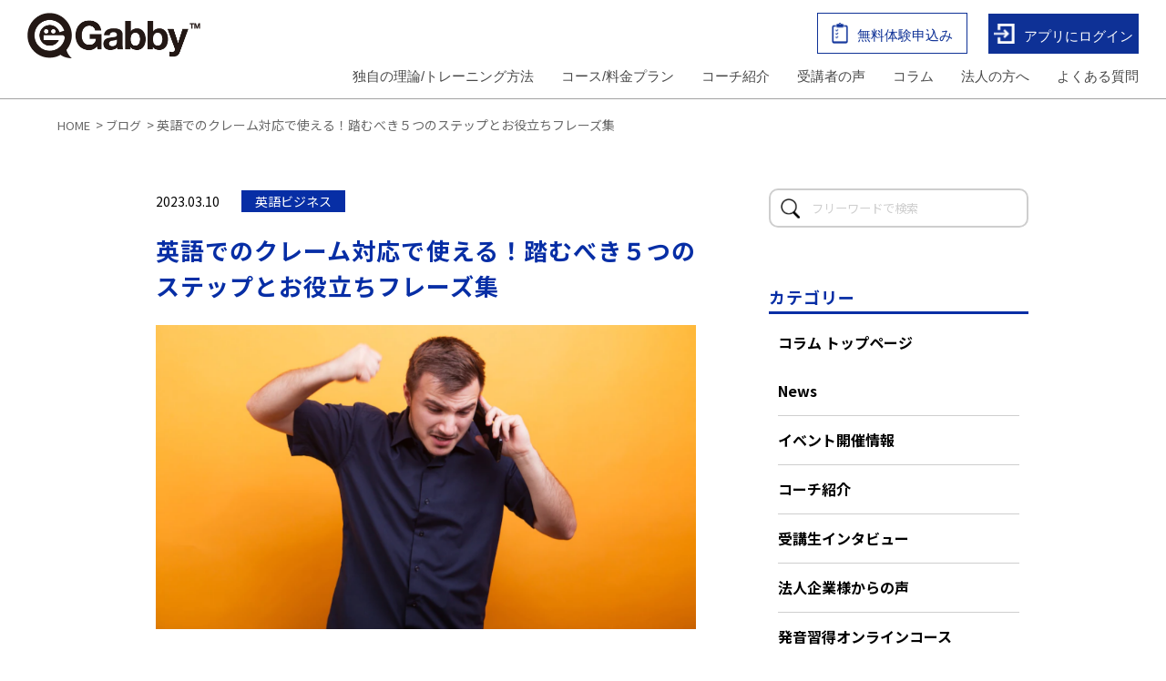

--- FILE ---
content_type: text/html; charset=UTF-8
request_url: https://gabbyacademy.com/blog/how-to-respond-to-customer-complaints-in-english-2
body_size: 82152
content:
<!doctype html>
<html lang="ja">
	<head>
		<!-- Google Tag Manager -->
		<script>(function(w,d,s,l,i){w[l]=w[l]||[];w[l].push({'gtm.start':
															  new Date().getTime(),event:'gtm.js'});var f=d.getElementsByTagName(s)[0],
				j=d.createElement(s),dl=l!='dataLayer'?'&l='+l:'';j.async=true;j.src=
					'https://www.googletagmanager.com/gtm.js?id='+i+dl;f.parentNode.insertBefore(j,f);
									})(window,document,'script','dataLayer','GTM-57X3FJN2');</script>
		<!-- End Google Tag Manager -->
		<!-- ダイレクト計測タグ -->
		<script>
			(function(){
				var uqid = "08C49e6C12f87a6c";
				var spname = "spname";
				var param = {};
				var a=document.createElement("script");
				a.dataset.uqid=uqid;a.dataset.spname=spname;a.id="directtrack-"+uqid+Date.now();
				a.src="//ac.c-am.tech/fpc/directtrack_js.php?scriptId="+encodeURIComponent(a.id);
				Object.keys(param).map(function(b){return a.dataset[b]=param[b]});
				document.head.appendChild(a);
			})();
		</script>

		
		<meta charset="UTF-8">
		<meta name="format-detection" content="telephone=no">
		<meta name="viewport" content="width=device-width, initial-scale=1.0">

		<!--<meta name="description" content="世界初の言語脳科学に基づくメソッドと、専門資格を持つ担当コーチのトレーニングで高い英語力を習得。ビジネスに強い「英語で瞬時に言葉を紡ぐ力」を鍛えます。大手企業の英語研修にも多数採用！">-->

		<!-- ↓↓↓ ogp ↓↓↓ -->
		<meta property="og:url" content="">
		<meta property="og:type" content="">
		<meta property="og:title" content="">
		<meta property="og:description" content="">
		<meta property="og:site_name" content="">
		<meta property="og:image" content="">
		<meta property="fb:app_id" content="">
		<meta name="twitter:card" content="">
		<!-- // ogp  -->

		<meta name="keywords" content="ギャビー,Gabby,ビジネス英会話,英語コーチング,TOEIC,英語学習コンサルティング,英語研修,英語脳,英語スピーキング">
		<title>英語が自分の言葉になる！言語脳科学に基づく英語実践力開発トレーニング | Gabby</title>

		<!-- ↓↓↓ css js ↓↓↓ -->
		<link rel="stylesheet" type="text/css" href="https://gabbyacademy.com/wp-content/themes/gabby/style.css">
		<link rel="stylesheet" type="text/css" href="https://gabbyacademy.com/style.css">
		<link rel="stylesheet" type="text/css" href="https://gabbyacademy.com/slick/slick-theme.css">
		<link rel="stylesheet" type="text/css" href="https://gabbyacademy.com/slick/slick.css">
		<link rel="stylesheet" type="text/css" href="https://gabbyacademy.com/style-update2306.css">
		<!-- // css js  -->

		<!-- ↓↓↓ Webフォント ↓↓↓ -->
		<link rel="stylesheet" href="https://use.typekit.net/ijo5qes.css">
		<script type="text/javascript" src="//typesquare.com/3/tsst/script/ja/typesquare.js?5b7e1fae304843a5aa0c1115e90393a3" charset="utf-8"></script>
		<!-- // Webフォント  -->

				
		<!-- ↓↓↓ googleアナリティクス ↓↓↓ -->
		<!-- // googleアナリティクス  -->
		
		<!-- All in One SEO 4.9.3 - aioseo.com -->
	<meta name="description" content="英語で仕事をしている人なら、取引先や顧客からのクレームに対処しなければならないこともあるでそう。今回は、英語でのクレーム対処手順と実際に使える英語フレーズをまとめました。英語で顧客のクレームに対応しなければならなくなったらぜひ活用してみてくださいね。" />
	<meta name="robots" content="max-image-preview:large" />
	<meta name="author" content="nhall"/>
	<link rel="canonical" href="https://gabbyacademy.com/blog/how-to-respond-to-customer-complaints-in-english-2" />
	<meta name="generator" content="All in One SEO (AIOSEO) 4.9.3" />
		<meta property="og:locale" content="ja_JP" />
		<meta property="og:site_name" content="Gabby" />
		<meta property="og:type" content="article" />
		<meta property="og:title" content="英語でのクレーム対応で使える！踏むべき５つのステップとお役立ちフレーズ集 | Gabby" />
		<meta property="og:description" content="英語で仕事をしている人なら、取引先や顧客からのクレームに対処しなければならないこともあるでそう。今回は、英語でのクレーム対処手順と実際に使える英語フレーズをまとめました。英語で顧客のクレームに対応しなければならなくなったらぜひ活用してみてくださいね。" />
		<meta property="og:url" content="https://gabbyacademy.com/blog/how-to-respond-to-customer-complaints-in-english-2" />
		<meta property="fb:app_id" content="668261671014206" />
		<meta property="og:image" content="https://gabbyacademy.com/wp-content/uploads/2023/03/How-to-Respond-to-Customer-Complaints-in-English.png" />
		<meta property="og:image:secure_url" content="https://gabbyacademy.com/wp-content/uploads/2023/03/How-to-Respond-to-Customer-Complaints-in-English.png" />
		<meta property="og:image:width" content="1600" />
		<meta property="og:image:height" content="900" />
		<meta property="article:published_time" content="2023-03-10T06:20:31+00:00" />
		<meta property="article:modified_time" content="2024-03-11T05:43:21+00:00" />
		<meta property="article:publisher" content="https://www.facebook.com/gabbyacademy" />
		<meta name="twitter:card" content="summary_large_image" />
		<meta name="twitter:site" content="@gabbyacademy" />
		<meta name="twitter:title" content="英語でのクレーム対応で使える！踏むべき５つのステップとお役立ちフレーズ集 | Gabby" />
		<meta name="twitter:description" content="英語で仕事をしている人なら、取引先や顧客からのクレームに対処しなければならないこともあるでそう。今回は、英語でのクレーム対処手順と実際に使える英語フレーズをまとめました。英語で顧客のクレームに対応しなければならなくなったらぜひ活用してみてくださいね。" />
		<meta name="twitter:image" content="https://gabbyacademy.com/wp-content/uploads/2023/03/How-to-Respond-to-Customer-Complaints-in-English.png" />
		<script type="application/ld+json" class="aioseo-schema">
			{"@context":"https:\/\/schema.org","@graph":[{"@type":"Article","@id":"https:\/\/gabbyacademy.com\/blog\/how-to-respond-to-customer-complaints-in-english-2#article","name":"\u82f1\u8a9e\u3067\u306e\u30af\u30ec\u30fc\u30e0\u5bfe\u5fdc\u3067\u4f7f\u3048\u308b\uff01\u8e0f\u3080\u3079\u304d\uff15\u3064\u306e\u30b9\u30c6\u30c3\u30d7\u3068\u304a\u5f79\u7acb\u3061\u30d5\u30ec\u30fc\u30ba\u96c6 | Gabby","headline":"\u82f1\u8a9e\u3067\u306e\u30af\u30ec\u30fc\u30e0\u5bfe\u5fdc\u3067\u4f7f\u3048\u308b\uff01\u8e0f\u3080\u3079\u304d\uff15\u3064\u306e\u30b9\u30c6\u30c3\u30d7\u3068\u304a\u5f79\u7acb\u3061\u30d5\u30ec\u30fc\u30ba\u96c6","author":{"@id":"https:\/\/gabbyacademy.com\/author\/nhall#author"},"publisher":{"@id":"https:\/\/gabbyacademy.com\/#organization"},"image":{"@type":"ImageObject","url":"https:\/\/gabbyacademy.com\/wp-content\/uploads\/2023\/03\/How-to-Respond-to-Customer-Complaints-in-English.png","width":1600,"height":900},"datePublished":"2023-03-10T15:20:31+09:00","dateModified":"2024-03-11T14:43:21+09:00","inLanguage":"ja","mainEntityOfPage":{"@id":"https:\/\/gabbyacademy.com\/blog\/how-to-respond-to-customer-complaints-in-english-2#webpage"},"isPartOf":{"@id":"https:\/\/gabbyacademy.com\/blog\/how-to-respond-to-customer-complaints-in-english-2#webpage"},"articleSection":"\u30b3\u30e9\u30e0 \u30c8\u30c3\u30d7\u30da\u30fc\u30b8, \u82f1\u8a9e\u30d3\u30b8\u30cd\u30b9"},{"@type":"BreadcrumbList","@id":"https:\/\/gabbyacademy.com\/blog\/how-to-respond-to-customer-complaints-in-english-2#breadcrumblist","itemListElement":[{"@type":"ListItem","@id":"https:\/\/gabbyacademy.com#listItem","position":1,"name":"Home","item":"https:\/\/gabbyacademy.com","nextItem":{"@type":"ListItem","@id":"https:\/\/gabbyacademy.com\/blog#listItem","name":"\u30b3\u30e9\u30e0 \u30c8\u30c3\u30d7\u30da\u30fc\u30b8"}},{"@type":"ListItem","@id":"https:\/\/gabbyacademy.com\/blog#listItem","position":2,"name":"\u30b3\u30e9\u30e0 \u30c8\u30c3\u30d7\u30da\u30fc\u30b8","item":"https:\/\/gabbyacademy.com\/blog","nextItem":{"@type":"ListItem","@id":"https:\/\/gabbyacademy.com\/blog\/business-english#listItem","name":"\u82f1\u8a9e\u30d3\u30b8\u30cd\u30b9"},"previousItem":{"@type":"ListItem","@id":"https:\/\/gabbyacademy.com#listItem","name":"Home"}},{"@type":"ListItem","@id":"https:\/\/gabbyacademy.com\/blog\/business-english#listItem","position":3,"name":"\u82f1\u8a9e\u30d3\u30b8\u30cd\u30b9","item":"https:\/\/gabbyacademy.com\/blog\/business-english","nextItem":{"@type":"ListItem","@id":"https:\/\/gabbyacademy.com\/blog\/how-to-respond-to-customer-complaints-in-english-2#listItem","name":"\u82f1\u8a9e\u3067\u306e\u30af\u30ec\u30fc\u30e0\u5bfe\u5fdc\u3067\u4f7f\u3048\u308b\uff01\u8e0f\u3080\u3079\u304d\uff15\u3064\u306e\u30b9\u30c6\u30c3\u30d7\u3068\u304a\u5f79\u7acb\u3061\u30d5\u30ec\u30fc\u30ba\u96c6"},"previousItem":{"@type":"ListItem","@id":"https:\/\/gabbyacademy.com\/blog#listItem","name":"\u30b3\u30e9\u30e0 \u30c8\u30c3\u30d7\u30da\u30fc\u30b8"}},{"@type":"ListItem","@id":"https:\/\/gabbyacademy.com\/blog\/how-to-respond-to-customer-complaints-in-english-2#listItem","position":4,"name":"\u82f1\u8a9e\u3067\u306e\u30af\u30ec\u30fc\u30e0\u5bfe\u5fdc\u3067\u4f7f\u3048\u308b\uff01\u8e0f\u3080\u3079\u304d\uff15\u3064\u306e\u30b9\u30c6\u30c3\u30d7\u3068\u304a\u5f79\u7acb\u3061\u30d5\u30ec\u30fc\u30ba\u96c6","previousItem":{"@type":"ListItem","@id":"https:\/\/gabbyacademy.com\/blog\/business-english#listItem","name":"\u82f1\u8a9e\u30d3\u30b8\u30cd\u30b9"}}]},{"@type":"Organization","@id":"https:\/\/gabbyacademy.com\/#organization","name":"Gabby","description":"\u82f1\u8a9e\u304c\u81ea\u5206\u306e\u8a00\u8449\u306b\u306a\u308b\uff01\u8a00\u8a9e\u8133\u79d1\u5b66\u306b\u57fa\u3065\u304f\u82f1\u8a9e\u5b9f\u8df5\u529b\u958b\u767a\u30c8\u30ec\u30fc\u30cb\u30f3\u30b0","url":"https:\/\/gabbyacademy.com\/","sameAs":["https:\/\/www.instagram.com\/gabby.academy","https:\/\/www.youtube.com\/@gabbyacademy"]},{"@type":"Person","@id":"https:\/\/gabbyacademy.com\/author\/nhall#author","url":"https:\/\/gabbyacademy.com\/author\/nhall","name":"nhall"},{"@type":"WebPage","@id":"https:\/\/gabbyacademy.com\/blog\/how-to-respond-to-customer-complaints-in-english-2#webpage","url":"https:\/\/gabbyacademy.com\/blog\/how-to-respond-to-customer-complaints-in-english-2","name":"\u82f1\u8a9e\u3067\u306e\u30af\u30ec\u30fc\u30e0\u5bfe\u5fdc\u3067\u4f7f\u3048\u308b\uff01\u8e0f\u3080\u3079\u304d\uff15\u3064\u306e\u30b9\u30c6\u30c3\u30d7\u3068\u304a\u5f79\u7acb\u3061\u30d5\u30ec\u30fc\u30ba\u96c6 | Gabby","description":"\u82f1\u8a9e\u3067\u4ed5\u4e8b\u3092\u3057\u3066\u3044\u308b\u4eba\u306a\u3089\u3001\u53d6\u5f15\u5148\u3084\u9867\u5ba2\u304b\u3089\u306e\u30af\u30ec\u30fc\u30e0\u306b\u5bfe\u51e6\u3057\u306a\u3051\u308c\u3070\u306a\u3089\u306a\u3044\u3053\u3068\u3082\u3042\u308b\u3067\u305d\u3046\u3002\u4eca\u56de\u306f\u3001\u82f1\u8a9e\u3067\u306e\u30af\u30ec\u30fc\u30e0\u5bfe\u51e6\u624b\u9806\u3068\u5b9f\u969b\u306b\u4f7f\u3048\u308b\u82f1\u8a9e\u30d5\u30ec\u30fc\u30ba\u3092\u307e\u3068\u3081\u307e\u3057\u305f\u3002\u82f1\u8a9e\u3067\u9867\u5ba2\u306e\u30af\u30ec\u30fc\u30e0\u306b\u5bfe\u5fdc\u3057\u306a\u3051\u308c\u3070\u306a\u3089\u306a\u304f\u306a\u3063\u305f\u3089\u305c\u3072\u6d3b\u7528\u3057\u3066\u307f\u3066\u304f\u3060\u3055\u3044\u306d\u3002","inLanguage":"ja","isPartOf":{"@id":"https:\/\/gabbyacademy.com\/#website"},"breadcrumb":{"@id":"https:\/\/gabbyacademy.com\/blog\/how-to-respond-to-customer-complaints-in-english-2#breadcrumblist"},"author":{"@id":"https:\/\/gabbyacademy.com\/author\/nhall#author"},"creator":{"@id":"https:\/\/gabbyacademy.com\/author\/nhall#author"},"image":{"@type":"ImageObject","url":"https:\/\/gabbyacademy.com\/wp-content\/uploads\/2023\/03\/How-to-Respond-to-Customer-Complaints-in-English.png","@id":"https:\/\/gabbyacademy.com\/blog\/how-to-respond-to-customer-complaints-in-english-2\/#mainImage","width":1600,"height":900},"primaryImageOfPage":{"@id":"https:\/\/gabbyacademy.com\/blog\/how-to-respond-to-customer-complaints-in-english-2#mainImage"},"datePublished":"2023-03-10T15:20:31+09:00","dateModified":"2024-03-11T14:43:21+09:00"},{"@type":"WebSite","@id":"https:\/\/gabbyacademy.com\/#website","url":"https:\/\/gabbyacademy.com\/","name":"Gabby","description":"\u82f1\u8a9e\u304c\u81ea\u5206\u306e\u8a00\u8449\u306b\u306a\u308b\uff01\u8a00\u8a9e\u8133\u79d1\u5b66\u306b\u57fa\u3065\u304f\u82f1\u8a9e\u5b9f\u8df5\u529b\u958b\u767a\u30c8\u30ec\u30fc\u30cb\u30f3\u30b0","inLanguage":"ja","publisher":{"@id":"https:\/\/gabbyacademy.com\/#organization"}}]}
		</script>
		<!-- All in One SEO -->

<link rel="alternate" title="oEmbed (JSON)" type="application/json+oembed" href="https://gabbyacademy.com/wp-json/oembed/1.0/embed?url=https%3A%2F%2Fgabbyacademy.com%2Fblog%2Fhow-to-respond-to-customer-complaints-in-english-2" />
<link rel="alternate" title="oEmbed (XML)" type="text/xml+oembed" href="https://gabbyacademy.com/wp-json/oembed/1.0/embed?url=https%3A%2F%2Fgabbyacademy.com%2Fblog%2Fhow-to-respond-to-customer-complaints-in-english-2&#038;format=xml" />
		<!-- This site uses the Google Analytics by MonsterInsights plugin v9.11.1 - Using Analytics tracking - https://www.monsterinsights.com/ -->
		<!-- Note: MonsterInsights is not currently configured on this site. The site owner needs to authenticate with Google Analytics in the MonsterInsights settings panel. -->
					<!-- No tracking code set -->
				<!-- / Google Analytics by MonsterInsights -->
		<style id='wp-img-auto-sizes-contain-inline-css' type='text/css'>
img:is([sizes=auto i],[sizes^="auto," i]){contain-intrinsic-size:3000px 1500px}
/*# sourceURL=wp-img-auto-sizes-contain-inline-css */
</style>
<style id='wp-emoji-styles-inline-css' type='text/css'>

	img.wp-smiley, img.emoji {
		display: inline !important;
		border: none !important;
		box-shadow: none !important;
		height: 1em !important;
		width: 1em !important;
		margin: 0 0.07em !important;
		vertical-align: -0.1em !important;
		background: none !important;
		padding: 0 !important;
	}
/*# sourceURL=wp-emoji-styles-inline-css */
</style>
<style id='wp-block-library-inline-css' type='text/css'>
:root{--wp-block-synced-color:#7a00df;--wp-block-synced-color--rgb:122,0,223;--wp-bound-block-color:var(--wp-block-synced-color);--wp-editor-canvas-background:#ddd;--wp-admin-theme-color:#007cba;--wp-admin-theme-color--rgb:0,124,186;--wp-admin-theme-color-darker-10:#006ba1;--wp-admin-theme-color-darker-10--rgb:0,107,160.5;--wp-admin-theme-color-darker-20:#005a87;--wp-admin-theme-color-darker-20--rgb:0,90,135;--wp-admin-border-width-focus:2px}@media (min-resolution:192dpi){:root{--wp-admin-border-width-focus:1.5px}}.wp-element-button{cursor:pointer}:root .has-very-light-gray-background-color{background-color:#eee}:root .has-very-dark-gray-background-color{background-color:#313131}:root .has-very-light-gray-color{color:#eee}:root .has-very-dark-gray-color{color:#313131}:root .has-vivid-green-cyan-to-vivid-cyan-blue-gradient-background{background:linear-gradient(135deg,#00d084,#0693e3)}:root .has-purple-crush-gradient-background{background:linear-gradient(135deg,#34e2e4,#4721fb 50%,#ab1dfe)}:root .has-hazy-dawn-gradient-background{background:linear-gradient(135deg,#faaca8,#dad0ec)}:root .has-subdued-olive-gradient-background{background:linear-gradient(135deg,#fafae1,#67a671)}:root .has-atomic-cream-gradient-background{background:linear-gradient(135deg,#fdd79a,#004a59)}:root .has-nightshade-gradient-background{background:linear-gradient(135deg,#330968,#31cdcf)}:root .has-midnight-gradient-background{background:linear-gradient(135deg,#020381,#2874fc)}:root{--wp--preset--font-size--normal:16px;--wp--preset--font-size--huge:42px}.has-regular-font-size{font-size:1em}.has-larger-font-size{font-size:2.625em}.has-normal-font-size{font-size:var(--wp--preset--font-size--normal)}.has-huge-font-size{font-size:var(--wp--preset--font-size--huge)}.has-text-align-center{text-align:center}.has-text-align-left{text-align:left}.has-text-align-right{text-align:right}.has-fit-text{white-space:nowrap!important}#end-resizable-editor-section{display:none}.aligncenter{clear:both}.items-justified-left{justify-content:flex-start}.items-justified-center{justify-content:center}.items-justified-right{justify-content:flex-end}.items-justified-space-between{justify-content:space-between}.screen-reader-text{border:0;clip-path:inset(50%);height:1px;margin:-1px;overflow:hidden;padding:0;position:absolute;width:1px;word-wrap:normal!important}.screen-reader-text:focus{background-color:#ddd;clip-path:none;color:#444;display:block;font-size:1em;height:auto;left:5px;line-height:normal;padding:15px 23px 14px;text-decoration:none;top:5px;width:auto;z-index:100000}html :where(.has-border-color){border-style:solid}html :where([style*=border-top-color]){border-top-style:solid}html :where([style*=border-right-color]){border-right-style:solid}html :where([style*=border-bottom-color]){border-bottom-style:solid}html :where([style*=border-left-color]){border-left-style:solid}html :where([style*=border-width]){border-style:solid}html :where([style*=border-top-width]){border-top-style:solid}html :where([style*=border-right-width]){border-right-style:solid}html :where([style*=border-bottom-width]){border-bottom-style:solid}html :where([style*=border-left-width]){border-left-style:solid}html :where(img[class*=wp-image-]){height:auto;max-width:100%}:where(figure){margin:0 0 1em}html :where(.is-position-sticky){--wp-admin--admin-bar--position-offset:var(--wp-admin--admin-bar--height,0px)}@media screen and (max-width:600px){html :where(.is-position-sticky){--wp-admin--admin-bar--position-offset:0px}}

/*# sourceURL=wp-block-library-inline-css */
</style><style id='wp-block-image-inline-css' type='text/css'>
.wp-block-image>a,.wp-block-image>figure>a{display:inline-block}.wp-block-image img{box-sizing:border-box;height:auto;max-width:100%;vertical-align:bottom}@media not (prefers-reduced-motion){.wp-block-image img.hide{visibility:hidden}.wp-block-image img.show{animation:show-content-image .4s}}.wp-block-image[style*=border-radius] img,.wp-block-image[style*=border-radius]>a{border-radius:inherit}.wp-block-image.has-custom-border img{box-sizing:border-box}.wp-block-image.aligncenter{text-align:center}.wp-block-image.alignfull>a,.wp-block-image.alignwide>a{width:100%}.wp-block-image.alignfull img,.wp-block-image.alignwide img{height:auto;width:100%}.wp-block-image .aligncenter,.wp-block-image .alignleft,.wp-block-image .alignright,.wp-block-image.aligncenter,.wp-block-image.alignleft,.wp-block-image.alignright{display:table}.wp-block-image .aligncenter>figcaption,.wp-block-image .alignleft>figcaption,.wp-block-image .alignright>figcaption,.wp-block-image.aligncenter>figcaption,.wp-block-image.alignleft>figcaption,.wp-block-image.alignright>figcaption{caption-side:bottom;display:table-caption}.wp-block-image .alignleft{float:left;margin:.5em 1em .5em 0}.wp-block-image .alignright{float:right;margin:.5em 0 .5em 1em}.wp-block-image .aligncenter{margin-left:auto;margin-right:auto}.wp-block-image :where(figcaption){margin-bottom:1em;margin-top:.5em}.wp-block-image.is-style-circle-mask img{border-radius:9999px}@supports ((-webkit-mask-image:none) or (mask-image:none)) or (-webkit-mask-image:none){.wp-block-image.is-style-circle-mask img{border-radius:0;-webkit-mask-image:url('data:image/svg+xml;utf8,<svg viewBox="0 0 100 100" xmlns="http://www.w3.org/2000/svg"><circle cx="50" cy="50" r="50"/></svg>');mask-image:url('data:image/svg+xml;utf8,<svg viewBox="0 0 100 100" xmlns="http://www.w3.org/2000/svg"><circle cx="50" cy="50" r="50"/></svg>');mask-mode:alpha;-webkit-mask-position:center;mask-position:center;-webkit-mask-repeat:no-repeat;mask-repeat:no-repeat;-webkit-mask-size:contain;mask-size:contain}}:root :where(.wp-block-image.is-style-rounded img,.wp-block-image .is-style-rounded img){border-radius:9999px}.wp-block-image figure{margin:0}.wp-lightbox-container{display:flex;flex-direction:column;position:relative}.wp-lightbox-container img{cursor:zoom-in}.wp-lightbox-container img:hover+button{opacity:1}.wp-lightbox-container button{align-items:center;backdrop-filter:blur(16px) saturate(180%);background-color:#5a5a5a40;border:none;border-radius:4px;cursor:zoom-in;display:flex;height:20px;justify-content:center;opacity:0;padding:0;position:absolute;right:16px;text-align:center;top:16px;width:20px;z-index:100}@media not (prefers-reduced-motion){.wp-lightbox-container button{transition:opacity .2s ease}}.wp-lightbox-container button:focus-visible{outline:3px auto #5a5a5a40;outline:3px auto -webkit-focus-ring-color;outline-offset:3px}.wp-lightbox-container button:hover{cursor:pointer;opacity:1}.wp-lightbox-container button:focus{opacity:1}.wp-lightbox-container button:focus,.wp-lightbox-container button:hover,.wp-lightbox-container button:not(:hover):not(:active):not(.has-background){background-color:#5a5a5a40;border:none}.wp-lightbox-overlay{box-sizing:border-box;cursor:zoom-out;height:100vh;left:0;overflow:hidden;position:fixed;top:0;visibility:hidden;width:100%;z-index:100000}.wp-lightbox-overlay .close-button{align-items:center;cursor:pointer;display:flex;justify-content:center;min-height:40px;min-width:40px;padding:0;position:absolute;right:calc(env(safe-area-inset-right) + 16px);top:calc(env(safe-area-inset-top) + 16px);z-index:5000000}.wp-lightbox-overlay .close-button:focus,.wp-lightbox-overlay .close-button:hover,.wp-lightbox-overlay .close-button:not(:hover):not(:active):not(.has-background){background:none;border:none}.wp-lightbox-overlay .lightbox-image-container{height:var(--wp--lightbox-container-height);left:50%;overflow:hidden;position:absolute;top:50%;transform:translate(-50%,-50%);transform-origin:top left;width:var(--wp--lightbox-container-width);z-index:9999999999}.wp-lightbox-overlay .wp-block-image{align-items:center;box-sizing:border-box;display:flex;height:100%;justify-content:center;margin:0;position:relative;transform-origin:0 0;width:100%;z-index:3000000}.wp-lightbox-overlay .wp-block-image img{height:var(--wp--lightbox-image-height);min-height:var(--wp--lightbox-image-height);min-width:var(--wp--lightbox-image-width);width:var(--wp--lightbox-image-width)}.wp-lightbox-overlay .wp-block-image figcaption{display:none}.wp-lightbox-overlay button{background:none;border:none}.wp-lightbox-overlay .scrim{background-color:#fff;height:100%;opacity:.9;position:absolute;width:100%;z-index:2000000}.wp-lightbox-overlay.active{visibility:visible}@media not (prefers-reduced-motion){.wp-lightbox-overlay.active{animation:turn-on-visibility .25s both}.wp-lightbox-overlay.active img{animation:turn-on-visibility .35s both}.wp-lightbox-overlay.show-closing-animation:not(.active){animation:turn-off-visibility .35s both}.wp-lightbox-overlay.show-closing-animation:not(.active) img{animation:turn-off-visibility .25s both}.wp-lightbox-overlay.zoom.active{animation:none;opacity:1;visibility:visible}.wp-lightbox-overlay.zoom.active .lightbox-image-container{animation:lightbox-zoom-in .4s}.wp-lightbox-overlay.zoom.active .lightbox-image-container img{animation:none}.wp-lightbox-overlay.zoom.active .scrim{animation:turn-on-visibility .4s forwards}.wp-lightbox-overlay.zoom.show-closing-animation:not(.active){animation:none}.wp-lightbox-overlay.zoom.show-closing-animation:not(.active) .lightbox-image-container{animation:lightbox-zoom-out .4s}.wp-lightbox-overlay.zoom.show-closing-animation:not(.active) .lightbox-image-container img{animation:none}.wp-lightbox-overlay.zoom.show-closing-animation:not(.active) .scrim{animation:turn-off-visibility .4s forwards}}@keyframes show-content-image{0%{visibility:hidden}99%{visibility:hidden}to{visibility:visible}}@keyframes turn-on-visibility{0%{opacity:0}to{opacity:1}}@keyframes turn-off-visibility{0%{opacity:1;visibility:visible}99%{opacity:0;visibility:visible}to{opacity:0;visibility:hidden}}@keyframes lightbox-zoom-in{0%{transform:translate(calc((-100vw + var(--wp--lightbox-scrollbar-width))/2 + var(--wp--lightbox-initial-left-position)),calc(-50vh + var(--wp--lightbox-initial-top-position))) scale(var(--wp--lightbox-scale))}to{transform:translate(-50%,-50%) scale(1)}}@keyframes lightbox-zoom-out{0%{transform:translate(-50%,-50%) scale(1);visibility:visible}99%{visibility:visible}to{transform:translate(calc((-100vw + var(--wp--lightbox-scrollbar-width))/2 + var(--wp--lightbox-initial-left-position)),calc(-50vh + var(--wp--lightbox-initial-top-position))) scale(var(--wp--lightbox-scale));visibility:hidden}}
/*# sourceURL=https://gabbyacademy.com/wp-includes/blocks/image/style.min.css */
</style>
<style id='global-styles-inline-css' type='text/css'>
:root{--wp--preset--aspect-ratio--square: 1;--wp--preset--aspect-ratio--4-3: 4/3;--wp--preset--aspect-ratio--3-4: 3/4;--wp--preset--aspect-ratio--3-2: 3/2;--wp--preset--aspect-ratio--2-3: 2/3;--wp--preset--aspect-ratio--16-9: 16/9;--wp--preset--aspect-ratio--9-16: 9/16;--wp--preset--color--black: #000000;--wp--preset--color--cyan-bluish-gray: #abb8c3;--wp--preset--color--white: #ffffff;--wp--preset--color--pale-pink: #f78da7;--wp--preset--color--vivid-red: #cf2e2e;--wp--preset--color--luminous-vivid-orange: #ff6900;--wp--preset--color--luminous-vivid-amber: #fcb900;--wp--preset--color--light-green-cyan: #7bdcb5;--wp--preset--color--vivid-green-cyan: #00d084;--wp--preset--color--pale-cyan-blue: #8ed1fc;--wp--preset--color--vivid-cyan-blue: #0693e3;--wp--preset--color--vivid-purple: #9b51e0;--wp--preset--gradient--vivid-cyan-blue-to-vivid-purple: linear-gradient(135deg,rgb(6,147,227) 0%,rgb(155,81,224) 100%);--wp--preset--gradient--light-green-cyan-to-vivid-green-cyan: linear-gradient(135deg,rgb(122,220,180) 0%,rgb(0,208,130) 100%);--wp--preset--gradient--luminous-vivid-amber-to-luminous-vivid-orange: linear-gradient(135deg,rgb(252,185,0) 0%,rgb(255,105,0) 100%);--wp--preset--gradient--luminous-vivid-orange-to-vivid-red: linear-gradient(135deg,rgb(255,105,0) 0%,rgb(207,46,46) 100%);--wp--preset--gradient--very-light-gray-to-cyan-bluish-gray: linear-gradient(135deg,rgb(238,238,238) 0%,rgb(169,184,195) 100%);--wp--preset--gradient--cool-to-warm-spectrum: linear-gradient(135deg,rgb(74,234,220) 0%,rgb(151,120,209) 20%,rgb(207,42,186) 40%,rgb(238,44,130) 60%,rgb(251,105,98) 80%,rgb(254,248,76) 100%);--wp--preset--gradient--blush-light-purple: linear-gradient(135deg,rgb(255,206,236) 0%,rgb(152,150,240) 100%);--wp--preset--gradient--blush-bordeaux: linear-gradient(135deg,rgb(254,205,165) 0%,rgb(254,45,45) 50%,rgb(107,0,62) 100%);--wp--preset--gradient--luminous-dusk: linear-gradient(135deg,rgb(255,203,112) 0%,rgb(199,81,192) 50%,rgb(65,88,208) 100%);--wp--preset--gradient--pale-ocean: linear-gradient(135deg,rgb(255,245,203) 0%,rgb(182,227,212) 50%,rgb(51,167,181) 100%);--wp--preset--gradient--electric-grass: linear-gradient(135deg,rgb(202,248,128) 0%,rgb(113,206,126) 100%);--wp--preset--gradient--midnight: linear-gradient(135deg,rgb(2,3,129) 0%,rgb(40,116,252) 100%);--wp--preset--font-size--small: 13px;--wp--preset--font-size--medium: 20px;--wp--preset--font-size--large: 36px;--wp--preset--font-size--x-large: 42px;--wp--preset--spacing--20: 0.44rem;--wp--preset--spacing--30: 0.67rem;--wp--preset--spacing--40: 1rem;--wp--preset--spacing--50: 1.5rem;--wp--preset--spacing--60: 2.25rem;--wp--preset--spacing--70: 3.38rem;--wp--preset--spacing--80: 5.06rem;--wp--preset--shadow--natural: 6px 6px 9px rgba(0, 0, 0, 0.2);--wp--preset--shadow--deep: 12px 12px 50px rgba(0, 0, 0, 0.4);--wp--preset--shadow--sharp: 6px 6px 0px rgba(0, 0, 0, 0.2);--wp--preset--shadow--outlined: 6px 6px 0px -3px rgb(255, 255, 255), 6px 6px rgb(0, 0, 0);--wp--preset--shadow--crisp: 6px 6px 0px rgb(0, 0, 0);}:where(.is-layout-flex){gap: 0.5em;}:where(.is-layout-grid){gap: 0.5em;}body .is-layout-flex{display: flex;}.is-layout-flex{flex-wrap: wrap;align-items: center;}.is-layout-flex > :is(*, div){margin: 0;}body .is-layout-grid{display: grid;}.is-layout-grid > :is(*, div){margin: 0;}:where(.wp-block-columns.is-layout-flex){gap: 2em;}:where(.wp-block-columns.is-layout-grid){gap: 2em;}:where(.wp-block-post-template.is-layout-flex){gap: 1.25em;}:where(.wp-block-post-template.is-layout-grid){gap: 1.25em;}.has-black-color{color: var(--wp--preset--color--black) !important;}.has-cyan-bluish-gray-color{color: var(--wp--preset--color--cyan-bluish-gray) !important;}.has-white-color{color: var(--wp--preset--color--white) !important;}.has-pale-pink-color{color: var(--wp--preset--color--pale-pink) !important;}.has-vivid-red-color{color: var(--wp--preset--color--vivid-red) !important;}.has-luminous-vivid-orange-color{color: var(--wp--preset--color--luminous-vivid-orange) !important;}.has-luminous-vivid-amber-color{color: var(--wp--preset--color--luminous-vivid-amber) !important;}.has-light-green-cyan-color{color: var(--wp--preset--color--light-green-cyan) !important;}.has-vivid-green-cyan-color{color: var(--wp--preset--color--vivid-green-cyan) !important;}.has-pale-cyan-blue-color{color: var(--wp--preset--color--pale-cyan-blue) !important;}.has-vivid-cyan-blue-color{color: var(--wp--preset--color--vivid-cyan-blue) !important;}.has-vivid-purple-color{color: var(--wp--preset--color--vivid-purple) !important;}.has-black-background-color{background-color: var(--wp--preset--color--black) !important;}.has-cyan-bluish-gray-background-color{background-color: var(--wp--preset--color--cyan-bluish-gray) !important;}.has-white-background-color{background-color: var(--wp--preset--color--white) !important;}.has-pale-pink-background-color{background-color: var(--wp--preset--color--pale-pink) !important;}.has-vivid-red-background-color{background-color: var(--wp--preset--color--vivid-red) !important;}.has-luminous-vivid-orange-background-color{background-color: var(--wp--preset--color--luminous-vivid-orange) !important;}.has-luminous-vivid-amber-background-color{background-color: var(--wp--preset--color--luminous-vivid-amber) !important;}.has-light-green-cyan-background-color{background-color: var(--wp--preset--color--light-green-cyan) !important;}.has-vivid-green-cyan-background-color{background-color: var(--wp--preset--color--vivid-green-cyan) !important;}.has-pale-cyan-blue-background-color{background-color: var(--wp--preset--color--pale-cyan-blue) !important;}.has-vivid-cyan-blue-background-color{background-color: var(--wp--preset--color--vivid-cyan-blue) !important;}.has-vivid-purple-background-color{background-color: var(--wp--preset--color--vivid-purple) !important;}.has-black-border-color{border-color: var(--wp--preset--color--black) !important;}.has-cyan-bluish-gray-border-color{border-color: var(--wp--preset--color--cyan-bluish-gray) !important;}.has-white-border-color{border-color: var(--wp--preset--color--white) !important;}.has-pale-pink-border-color{border-color: var(--wp--preset--color--pale-pink) !important;}.has-vivid-red-border-color{border-color: var(--wp--preset--color--vivid-red) !important;}.has-luminous-vivid-orange-border-color{border-color: var(--wp--preset--color--luminous-vivid-orange) !important;}.has-luminous-vivid-amber-border-color{border-color: var(--wp--preset--color--luminous-vivid-amber) !important;}.has-light-green-cyan-border-color{border-color: var(--wp--preset--color--light-green-cyan) !important;}.has-vivid-green-cyan-border-color{border-color: var(--wp--preset--color--vivid-green-cyan) !important;}.has-pale-cyan-blue-border-color{border-color: var(--wp--preset--color--pale-cyan-blue) !important;}.has-vivid-cyan-blue-border-color{border-color: var(--wp--preset--color--vivid-cyan-blue) !important;}.has-vivid-purple-border-color{border-color: var(--wp--preset--color--vivid-purple) !important;}.has-vivid-cyan-blue-to-vivid-purple-gradient-background{background: var(--wp--preset--gradient--vivid-cyan-blue-to-vivid-purple) !important;}.has-light-green-cyan-to-vivid-green-cyan-gradient-background{background: var(--wp--preset--gradient--light-green-cyan-to-vivid-green-cyan) !important;}.has-luminous-vivid-amber-to-luminous-vivid-orange-gradient-background{background: var(--wp--preset--gradient--luminous-vivid-amber-to-luminous-vivid-orange) !important;}.has-luminous-vivid-orange-to-vivid-red-gradient-background{background: var(--wp--preset--gradient--luminous-vivid-orange-to-vivid-red) !important;}.has-very-light-gray-to-cyan-bluish-gray-gradient-background{background: var(--wp--preset--gradient--very-light-gray-to-cyan-bluish-gray) !important;}.has-cool-to-warm-spectrum-gradient-background{background: var(--wp--preset--gradient--cool-to-warm-spectrum) !important;}.has-blush-light-purple-gradient-background{background: var(--wp--preset--gradient--blush-light-purple) !important;}.has-blush-bordeaux-gradient-background{background: var(--wp--preset--gradient--blush-bordeaux) !important;}.has-luminous-dusk-gradient-background{background: var(--wp--preset--gradient--luminous-dusk) !important;}.has-pale-ocean-gradient-background{background: var(--wp--preset--gradient--pale-ocean) !important;}.has-electric-grass-gradient-background{background: var(--wp--preset--gradient--electric-grass) !important;}.has-midnight-gradient-background{background: var(--wp--preset--gradient--midnight) !important;}.has-small-font-size{font-size: var(--wp--preset--font-size--small) !important;}.has-medium-font-size{font-size: var(--wp--preset--font-size--medium) !important;}.has-large-font-size{font-size: var(--wp--preset--font-size--large) !important;}.has-x-large-font-size{font-size: var(--wp--preset--font-size--x-large) !important;}
/*# sourceURL=global-styles-inline-css */
</style>

<style id='classic-theme-styles-inline-css' type='text/css'>
/*! This file is auto-generated */
.wp-block-button__link{color:#fff;background-color:#32373c;border-radius:9999px;box-shadow:none;text-decoration:none;padding:calc(.667em + 2px) calc(1.333em + 2px);font-size:1.125em}.wp-block-file__button{background:#32373c;color:#fff;text-decoration:none}
/*# sourceURL=/wp-includes/css/classic-themes.min.css */
</style>
<link rel='stylesheet' id='contact-form-7-css' href='https://gabbyacademy.com/wp-content/plugins/contact-form-7/includes/css/styles.css?ver=6.1.4' type='text/css' media='all' />
<link rel='stylesheet' id='stripe-handler-ng-style-css' href='https://gabbyacademy.com/wp-content/plugins/stripe-payments/public/assets/css/public.css?ver=2.0.96' type='text/css' media='all' />
<link rel='stylesheet' id='toc-screen-css' href='https://gabbyacademy.com/wp-content/plugins/table-of-contents-plus/screen.min.css?ver=2411.1' type='text/css' media='all' />
<script type="text/javascript" src="https://gabbyacademy.com/wp-includes/js/jquery/jquery.min.js?ver=3.7.1" id="jquery-core-js"></script>
<script type="text/javascript" src="https://gabbyacademy.com/wp-includes/js/jquery/jquery-migrate.min.js?ver=3.4.1" id="jquery-migrate-js"></script>
<link rel="https://api.w.org/" href="https://gabbyacademy.com/wp-json/" /><link rel="alternate" title="JSON" type="application/json" href="https://gabbyacademy.com/wp-json/wp/v2/posts/9607" /><link rel="EditURI" type="application/rsd+xml" title="RSD" href="https://gabbyacademy.com/xmlrpc.php?rsd" />
<meta name="generator" content="WordPress 6.9" />
<link rel='shortlink' href='https://gabbyacademy.com/?p=9607' />
<link rel="llms-sitemap" href="https://gabbyacademy.com/llms.txt" />
<link rel="icon" href="https://gabbyacademy.com/wp-content/uploads/2021/12/cropped-logo-32x32.png" sizes="32x32" />
<link rel="icon" href="https://gabbyacademy.com/wp-content/uploads/2021/12/cropped-logo-192x192.png" sizes="192x192" />
<link rel="apple-touch-icon" href="https://gabbyacademy.com/wp-content/uploads/2021/12/cropped-logo-180x180.png" />
<meta name="msapplication-TileImage" content="https://gabbyacademy.com/wp-content/uploads/2021/12/cropped-logo-270x270.png" />
		<style type="text/css" id="wp-custom-css">
			.price .sec03 {
	padding: 50px 0 0px;
	padding-top: 0;
}
.coursePriceBox_under {
	max-width: 900px;
	margin: 0 auto 6em;
	width: 100%;
}
.price .sec02 .campaignBox.under .campaignCon > .headline02 > .slant {
	width: 50%;
	display: block;
}
.price .campaignBox.under .campaignCon:first-child,
.price .campaignBox.under .campaignCon.campaignCon__bottom{
	background: #fed602;
}

.modal {
	display: none;
	position: fixed;
	z-index: 1;
	left: 0;
	top: 0;
	width: 100%;
	height: 100%;
	overflow: auto;
	background-color: rgba(0,0,0,0.4);
	z-index: 9999;
}

/* モーダルコンテンツ */
.modal-content {
	background-color: #fefefe;
	margin: auto;
	padding: 20px;
	border: 1px solid #888;
	width: 35vw;
	height: 35vw;
	display: flex;
	align-items: center;
	justify-content: center;
	flex-direction: column;
	position: relative;
	z-index: 100000;
}
.modal-content img{
	width:100%;
}
/* クローズボタン */
.close {
	color: #5c5c5c;
	float: right;
	font-size: 28px;
	font-weight: bold;
	position: absolute;
	top: -1vw;
	right: -1vw;
	background: #d7d7d7;
	width: 3vw;
	height: 3vw;
	display: flex;
	justify-content: center;
	align-items: center;
	border-radius: 50%;
	/* border: 1px solid; */
}

.close:hover,
.close:focus {
	color: black;
	text-decoration: none;
	cursor: pointer;
}

.price .box05 {
    margin-top: 64px;
}
.price .sec02 .inBox.box05 .flexBox .imgBox .courseImg {
    object-fit: contain;
    width: 100%;
    height: 256px;
}

@media screen and (max-width: 834px) {
	.price .sec02 .campaignBox.under .campaignCon > .headline02 > .slant {
		width: 60%;
		display: block;
	}
	.coursePriceBox_under {
		margin: 0 auto 2em;
		width: 96%;
	}
	.modal-content {
		padding: 10px;
		width: 85vw;
		height: 85vw;
	}
	.close {
		top: -3vw;
		right: -3vw;
		width: 10vw;
		height: 10vw;
	}
}		</style>
			</head>


	<body id="main" class="wp-singular post-template-default single single-post postid-9607 single-format-standard wp-theme-gabby">
		<!-- Google Tag Manager (noscript) -->
		<noscript><iframe src="https://www.googletagmanager.com/ns.html?id=GTM-57X3FJN2"
						  height="0" width="0" style="display:none;visibility:hidden"></iframe></noscript>
		<!-- End Google Tag Manager (noscript) -->
		<!-- グループ計測タグ -->
		<script>
			(function(){
				var uqid = "08C49e6C12f87a6c";
				var gid  = "7";
				var a=document.createElement("script");
				a.dataset.uqid=uqid;a.dataset.gid=gid;a.id="afadfpc-08C49e6C12f87a6cgid7-"+Date.now();
				a.src="//ac.c-am.tech/fpc/cookie_js.php?scriptId="+encodeURIComponent(a.id);
				document.head.appendChild(a);
			})();
		</script>


		
		<div class="container">

			<!--  ↓↓↓↓↓ header ↓↓↓↓↓  -->
			<header id="gHeader">
				<div class="headBox">
					<div class="logoBox">
						<h1><a href="https://gabbyacademy.com"><!--<span class="top-only">英語脳を鍛える世界初の言語脳科学アプローチ</span>--><img src="https://gabbyacademy.com/img/common/logo.png" alt="Gabby" width="190"></a></h1>
					</div>
					<div class="navBox pc">
						<nav id="gNav">
							<div class="btnBox">
								<div class="hBtn btn01"><a href="https://gabbyacademy.com/trial/"><img src="https://gabbyacademy.com/img/common/icon_trial.png" width="18">無料体験申込み</a></div>
								<div class="hBtn btn02"><a href="https://app.gabbyacademy.com/" target="_blank"><img src="https://gabbyacademy.com/img/common/icon_login.png" width="23">アプリにログイン</a></div>
								<!--スクロール後-->
								<div class="hBtn btn01 scrollOnly"><a href="https://gabbyacademy.com/trial/"><span class="slant">今なら！</span><br>2週間無料体験</a></div>
								<div class="hBtn btn02 scrollOnly"><a href="https://app.gabbyacademy.com/" target="_blank">アプリ<br>ログイン</a></div>
								<!--スクロール後//-->
							</div>
							<ul class="navUl">
								<li><a href="https://gabbyacademy.com/about/">独自の理論/トレーニング方法</a></li>
								<li><a href="https://gabbyacademy.com/price/">コース/料金プラン</a></li>
								<li><a href="https://gabbyacademy.com/coach/">コーチ紹介</a></li>
								<li><a href="https://gabbyacademy.com/voice/">受講者の声</a></li>
								<li><a href="https://gabbyacademy.com/blog/">コラム</a></li>
								<li><a href="https://gabbyacademy.com/for_corporations/">法人の方へ</a></li>
								<li><a href="https://gabbyacademy.com/question/">よくある質問</a></li>
								<!--<li><a href="https://gabbyacademy.com/about/">About Us</a></li>-->
								<!--<li><a href="https://gabbyacademy.com/price/">料金プラン</a></li>-->
								<!--<li><a href="https://gabbyacademy.com/system/">システム</a></li>-->
								<!-- <li><a href="https://gabbyacademy.com/contact/">お問合せ</a></li>-->
							</ul>
						</nav>
					</div>
					<div class="navBtn sp">
						<span class="bar bar01"></span>
						<span class="bar bar02"></span>
						<span class="bar bar03"></span>
					</div>
				</div>
			</header>

			<div id="menuHam" class="sp">
				<div class="menuBox">
					<ul class="menuUl">
						<li class="acli"><p>Gabbyについて</p>
							<ul class="inUl">
								<li><a href="https://gabbyacademy.com/about/">独自の理論/トレーニング方法</a></li>
								<li><a href="https://gabbyacademy.com/coach/">コーチ紹介</a></li>
							</ul>
						</li>
						<li class="acli"><p>サービス</p>
							<ul class="inUl">
								<!--<li><a href="https://gabbyacademy.com/method/">メソッド</a></li>-->
								<!--<li><a href="https://gabbyacademy.com/system/">システム</a></li>-->
								<!--<li><a href="https://gabbyacademy.com/course/">コース・プログラム</a></li>-->
								<li><a href="https://gabbyacademy.com/price/">コース/料金プラン</a></li>
							</ul>
						</li>
						<li class="acli"><p>サポート</p>
							<ul class="inUl">
								<li><a href="https://gabbyacademy.com/question/">よくある質問</a></li>
								<li><a href="https://gabbyacademy.com/contact/">お問合せ</a></li>
								<li><a href="https://gabbyacademy.com/counseling/">無料コンサルティング</a></li>
							</ul>
						</li>
						<li><a href="https://gabbyacademy.com/for_corporations/">法人の方へ</a></li>
						<li><a href="https://gabbyacademy.com/voice/">受講者の声</a></li>
						<li><a href="https://gabbyacademy.com/wp_download/">資料ダウンロード</a></li>
						<li><a href="https://gabbyacademy.com/blog/">コラム</a></li>
					</ul>
				</div>
				<div class="btnBox">
					<ul class="bNav b01">
						<li><a href="https://app.gabbyacademy.com/" target="_blank"><img src="../img/common/icon_flogin.png" width="18">アプリにログイン</a></li>
						<li><a href="https://gabbyacademy.com/trial/"><img src="../img/common/icon_trial.png" width="18">無料体験に申込む<!--<br><small>※6/14まで募集を停止中</small>--></a></li>
						<li><a href="https://gabbyacademy.com/price/"><img src="../img/common/icon_flogo.png" width="18">Gabbyに申込む</a></li>

					</ul>
					<ul class="bNav b02">
						<li><a href="https://www.facebook.com/gabbyacademy" target="_blank"><img src="../img/common/icon_facebook.png" alt="Facebook"></a></li>
						<li><a href="https://www.instagram.com/gabby.academy/?utm_medium=copy_link" target="_blank"><img src="../img/common/icon_instagram.png" alt="Instagram"></a></li>
						<li><a href="https://twitter.com/gabbyacademy?s=21" target="_blank"><img src="https://gabbyacademy.com/wp-content/uploads/2025/01/x_logo.png" alt="Twitter"></a></li>
						<li><a href="https://www.youtube.com/channel/UCYvNHinh6lyd-ATp34PiNRg" target="_blank"><img src="../img/common/icon_youtube.png" alt="YouTube"></a></li>
					</ul>
					<ul class="bNav b03">
						<li><a href="https://gabbyacademy.com/contact/">お問合せ</a>／</li>
						<li><a href="https://gabbyacademy.com/company/">会社概要</a>／</li>
						<li><a href="https://gabbyacademy.com/privacy/">個人情報保護方針</a>／</li>
						<li><a href="https://gabbyacademy.com/term_ts/">特定商取引に基づく表示</a>／</li>
						<li><a href="https://gabbyacademy.com/terms/">利用規約</a></li>
					</ul>
				</div>
			</div>
			<!--  //header  -->
  
		<!--  ↓↓↓↓↓ ぱんくずリスト ↓↓↓↓↓  -->
        <div class="breadcrumbs color">
            <ol itemscope itemtype="https://schema.org/BreadcrumbList">
                <li itemprop="itemListElement" itemscope itemtype="https://schema.org/ListItem">
                    <a itemprop="item" href="https://gabbyacademy.com">
                        <span itemprop="name">HOME</span>
                    </a>
                    <span>&nbsp;&gt;</span>
                    <meta itemprop="position" content="1" />
                </li>
                <li itemprop="itemListElement" itemscope itemtype="https://schema.org/ListItem">
                  <a itemprop="item" href="https://gabbyacademy.com/blog">
                        <span itemprop="name">ブログ</span>
                    </a>
                  <span>&nbsp;&gt;</span>
                    <meta itemprop="position" content="2" />
                </li>
              <li itemprop="itemListElement" itemscope itemtype="https://schema.org/ListItem">
                        <span itemprop="name">英語でのクレーム対応で使える！踏むべき５つのステップとお役立ちフレーズ集</span>
                    <meta itemprop="position" content="3" />
                </li>
            </ol>
        </div>
<!--  //ぱんくずリスト  -->
  
  <!--  コンテンツ  -->
  <section class="blog blog_single">
    <div class="blog_content flexBox">
      <div class="single">
        <div class="ttBox">
          <p class="pTxt"><span class="day">2023.03.10</span><span class="cate">英語ビジネス</span></p>
          <h2 class="title">英語でのクレーム対応で使える！踏むべき５つのステップとお役立ちフレーズ集</h2>
        </div>
        <div class="imgBox">
                            <img width="1600" height="900" src="https://gabbyacademy.com/wp-content/uploads/2023/03/How-to-Respond-to-Customer-Complaints-in-English.png" class="attachment-post-thumbnail size-post-thumbnail wp-post-image" alt="" decoding="async" fetchpriority="high" srcset="https://gabbyacademy.com/wp-content/uploads/2023/03/How-to-Respond-to-Customer-Complaints-in-English.png 1600w, https://gabbyacademy.com/wp-content/uploads/2023/03/How-to-Respond-to-Customer-Complaints-in-English-300x169.png 300w, https://gabbyacademy.com/wp-content/uploads/2023/03/How-to-Respond-to-Customer-Complaints-in-English-1024x576.png 1024w, https://gabbyacademy.com/wp-content/uploads/2023/03/How-to-Respond-to-Customer-Complaints-in-English-768x432.png 768w, https://gabbyacademy.com/wp-content/uploads/2023/03/How-to-Respond-to-Customer-Complaints-in-English-1536x864.png 1536w" sizes="(max-width: 1600px) 100vw, 1600px" />                    </div>
          
        <div class="content">
          
<p><style="font-family: HG丸ゴシックM-PRO, ヒラギノ丸ゴ ProN W6">
英語で仕事をしている人なら、取引先や顧客からのクレーにを対処しなければならないこともあるかもしれません。
そんな時、皆さんはどんなステップやフレーズで対応していますか？<br>

<br>適切でない順序を踏んだり表現を使ったりすると、相手へさらに悪い印象を与えてしまうことも。一方で、スマートで誠意ある対応ができれば、その顧客の満足度を極端に下げることなく取引が継続できるかもしれません。<br>

<br>そこで今回は、英語でのクレーム対処の仕方と、実際に使えるいくつかの英語フレーズをまとめました。もしクレームに対応しなければならなくなったら、本記事の内容を参考にしてみてくださいね。<br>
<br></spa></p>



<h2><div style="border-width: 0px 0px 0px 8px;  border-color: #99CCFF;  border-style: solid;  padding: 16px 11px;   margin:0px 0px 11px 0px;  background: #F5F5F5;"><font size="4">クレームに英語で対応する方法</font></div></h2>



<br>



<h2><span style="background:linear-gradient(to bottom, rgba(128,255,255,0) 40%, #D9E5FF 60%);"><font color="#000080"><font size="5">ステップ1：顧客の主張を聞き、認める</font></font></span></h2>



<p><style="font-family: HG丸ゴシックM-PRO, ヒラギノ丸ゴ ProN W6"><br>
顧客が製品やサービスに不満を持っている場合、同意するかどうかは別としてお客様の声を聞いていると感じてもらうことが大切です。以下の様な表現を使って対応を始めてみましょう。<br>
<br></spa></p>



<h2><span style="background:linear-gradient(to bottom, rgba(128,255,255,0) 70%, #87ceeb 100%);"><font color="#000000"><font size="4">I appreciate . . . [the customer’s feelings]</font></font></span></h2>



<p><style="font-family: HG丸ゴシックM-PRO, ヒラギノ丸ゴ ProN W6">
<b>～（顧客の心情を）を察する</b><br></spa></p>



<br>



<div style="border: #87ceeb solid 1px; border-left: #87ceeb solid 10px; padding: 20px; background: #fff; font-size: 100%;">I appreciate how frustrated you must be after having been overcharged for the car repairs.<br>
— 車の修理代を高額に請求され、どれほどご不満を感じているかお察しいたします。</div>



<br>



<h2><span style="background:linear-gradient(to bottom, rgba(128,255,255,0) 70%, #87ceeb 100%);"><font color="#000000"><font size="4">I understand . . . [the situation]</font></font></span></h2>



<p><style="font-family: HG丸ゴシックM-PRO, ヒラギノ丸ゴ ProN W6">
<b>～（状況を）を理解する</b><br></spa></p>



<br>



<div style="border: #87ceeb solid 1px; border-left: #87ceeb solid 10px; padding: 20px; background: #fff; font-size: 100%;">Thank you for bringing this to my attention. I understand that you’re unhappy with the service you received.<br>
— お知らせいただきありがとうございます。サービスご満足いただけていないことと存じます。</div>



<br><br>



<h2><span style="background:linear-gradient(to bottom, rgba(128,255,255,0) 40%, #D9E5FF 60%);"><font color="#000080"><font size="5">ステップ2: 状況をより詳しく知る
</font></font></span></h2>



<p><style="font-family: HG丸ゴシックM-PRO, ヒラギノ丸ゴ ProN W6"><br>
何が起こったのか、なぜ顧客が不満を抱えているのかを完全に理解するために、以下の様な表現や例文を用いて質問を投げかけることが重要です。<br>
<br></spa></p>



<h2><span style="background:linear-gradient(to bottom, rgba(128,255,255,0) 70%, #87ceeb 100%);"><font color="#000000"><font size="4">Can you tell me more about . . . ?</font></font></span></h2>



<p><style="font-family: HG丸ゴシックM-PRO, ヒラギノ丸ゴ ProN W6">
<b>～について詳しく教えていただけますか？</b><br></spa></p>



<br>



<div style="border: #87ceeb solid 1px; border-left: #87ceeb solid 10px; padding: 20px; background: #fff; font-size: 100%;">Can you tell me more about what happened when you called our service department?<br>
— サービス部門にお電話されたときのことを詳しく教えていただけますか？</div>



<br>



<h2><span style="background:linear-gradient(to bottom, rgba(128,255,255,0) 70%, #87ceeb 100%);"><font color="#000000"><font size="4">Could you please clarify . . . ?</font></font></span></h2>



<p><style="font-family: HG丸ゴシックM-PRO, ヒラギノ丸ゴ ProN W6">
<b>～を明確にご教示いただけますか？</b><br></spa></p>



<br>



<div style="border: #87ceeb solid 1px; border-left: #87ceeb solid 10px; padding: 20px; background: #fff; font-size: 100%;">I want to make sure I understand the situation. Could you please clarify what the sales associate told you after you purchased the item?<br>
— 状況を理解するために確認したいことがあります。商品購入後に販売員から何と言われたか詳しくご教示いただけますか？</div>



<br><br>



<h2><span style="background:linear-gradient(to bottom, rgba(128,255,255,0) 40%, #D9E5FF 60%);"><font color="#000080"><font size="5">ステップ3: 謝罪する</font></font></span></h2>



<p><style="font-family: HG丸ゴシックM-PRO, ヒラギノ丸ゴ ProN W6"><br>顧客からの詳細な情報を把握したら、謝罪して「理解してくれている」「真剣に考えてくれている」と思ってもらえるようにしましょう。<br>
<br></spa></p>



<h2><span style="background:linear-gradient(to bottom, rgba(128,255,255,0) 70%, #87ceeb 100%);"><font color="#000000"><font size="4">I’m very/really/truly/sincerely sorry about . . .</font></font></span></h2>



<p><style="font-family: HG丸ゴシックM-PRO, ヒラギノ丸ゴ ProN W6">
<b>～ついては本当に申し訳ございません</b><br></spa></p>



<br>



<div style="border: #87ceeb solid 1px; border-left: #87ceeb solid 10px; padding: 20px; background: #fff; font-size: 100%;">I’m sincerely sorry about the major inconvenience this has caused you.<br>
— この度は多大なご迷惑をおかけして誠に申し訳ございません。</div>



<br>



<h2><span style="background:linear-gradient(to bottom, rgba(128,255,255,0) 70%, #87ceeb 100%);"><font color="#000000"><font size="4">I’m sorry to hear that . . .</font></font></span></h2>



<p><style="font-family: HG丸ゴシックM-PRO, ヒラギノ丸ゴ ProN W6">
<b>～を大変残念に思います</b><br></spa></p>



<br>



<div style="border: #87ceeb solid 1px; border-left: #87ceeb solid 10px; padding: 20px; background: #fff; font-size: 100%;">I’m sorry to hear that you cancel the membership.<br>
— メンバーシップをキャンセルされるとのこと、残念に思います。</div>



<br>



<h2><span style="background:linear-gradient(to bottom, rgba(128,255,255,0) 70%, #87ceeb 100%);"><font color="#000000"><font size="4">I apologize for . . .</font></font></span></h2>



<p><style="font-family: HG丸ゴシックM-PRO, ヒラギノ丸ゴ ProN W6">
<b>～をお詫びする</b><br></spa></p>



<br>



<div style="border: #87ceeb solid 1px; border-left: #87ceeb solid 10px; padding: 20px; background: #fff; font-size: 100%;">I apologize for the five-week delay in receiving your new dishwasher.<br>
— 食洗器の受け取りが5週間も遅れたことをお詫びいたします。</div>



<br>



<h2><span style="background:linear-gradient(to bottom, rgba(128,255,255,0) 70%, #87ceeb 100%);"><font color="#000000"><font size="4">Please accept my apologies for . . .</font></font></span></h2>



<p><style="font-family: HG丸ゴシックM-PRO, ヒラギノ丸ゴ ProN W6">
<b>～にお詫び申し上げます</b><br></spa></p>



<br>



<div style="border: #87ceeb solid 1px; border-left: #87ceeb solid 10px; padding: 20px; background: #fff; font-size: 100%;">Please accept my apologies for the unsatisfactory service you received.<br>
— 満足のいくサービスを受けられなかったことをお詫び申し上げます。</div>



<br><br>



<h2><span style="background:linear-gradient(to bottom, rgba(128,255,255,0) 40%, #D9E5FF 60%);"><font color="#000080"><font size="5">ステップ4：解決策を練る</font></font></span></h2>



<p><style="font-family: HG丸ゴシックM-PRO, ヒラギノ丸ゴ ProN W6"><br>問題によっては、すぐに解決策を提示できるかもしれませんし、顧客に別途連絡をする必要があるかもしれません。いずれにせよ、あなたが行動を起こすことを確実に伝えることです。<br>
<br></spa></p>



<h2><span style="background:linear-gradient(to bottom, rgba(128,255,255,0) 70%, #87ceeb 100%);"><font color="#000000"><font size="4">I’ll speak to my manager to . . .</font></font></span></h2>



<p><style="font-family: HG丸ゴシックM-PRO, ヒラギノ丸ゴ ProN W6">
<b>～を責任者と話をします</b><br></spa></p>



<br>



<div style="border: #87ceeb solid 1px; border-left: #87ceeb solid 10px; padding: 20px; background: #fff; font-size: 100%;">I’ll speak to my manager to see how we can compensate you for the trouble.<br>
— マネージャーに相談して、どのように補償できるか検討します。</div>



<br>



<h2><span style="background:linear-gradient(to bottom, rgba(128,255,255,0) 70%, #87ceeb 100%);"><font color="#000000"><font size="4">I’d like to offer you . . .</font></font></span></h2>



<p><style="font-family: HG丸ゴシックM-PRO, ヒラギノ丸ゴ ProN W6">
<b>～を提案します</b><br></spa></p>



<br>



<div style="border: #87ceeb solid 1px; border-left: #87ceeb solid 10px; padding: 20px; background: #fff; font-size: 100%;">I’d like to offer you six months of free admission to our fitness centre.<br>
— 私どものフィットネス・センターに6ヶ月間無料でご入会いただけます。</div>



<br>



<h2><span style="background:linear-gradient(to bottom, rgba(128,255,255,0) 70%, #87ceeb 100%);"><font color="#000000"><font size="4">I will . . .</font></font></span></h2>



<p><style="font-family: HG丸ゴシックM-PRO, ヒラギノ丸ゴ ProN W6">
<b>～するつもりだ</b><br></spa></p>



<br>



<div style="border: #87ceeb solid 1px; border-left: #87ceeb solid 10px; padding: 20px; background: #fff; font-size: 100%;">I will speak to the employee who was working that day to ensure this doesn’t happen again.<br>
— 二度とこのようなことが起こらないよう、当日勤務していた従業員と話をいたします。</div>



<br><br>



<h2><span style="background:linear-gradient(to bottom, rgba(128,255,255,0) 40%, #D9E5FF 60%);"><font color="#000080"><font size="5">ステップ5：フォローアップする</font></font></span></h2>



<p><style="font-family: HG丸ゴシックM-PRO, ヒラギノ丸ゴ ProN W6"><br>解決策を提示した後は、その結果に満足しているかどうかを確認するために、以下の様なフォローの連絡を取るの良いでしょう。そうすることで、お客さまを大切に思っていることが伝わります。<br>
<br></spa></p>



<h2><span style="background:linear-gradient(to bottom, rgba(128,255,255,0) 70%, #87ceeb 100%);"><font color="#000000"><font size="4">I wanted to reach out to see . . .</font></font></span></h2>



<p><style="font-family: HG丸ゴシックM-PRO, ヒラギノ丸ゴ ProN W6">
<b>～かどうか確認したくて連絡しました</b><br></spa></p>



<br>



<div style="border: #87ceeb solid 1px; border-left: #87ceeb solid 10px; padding: 20px; background: #fff; font-size: 100%;">I wanted to reach out to see if you’d received your replacement product yet.<br>
— 代わりの製品が届いたかどうか確認したくて連絡しました。</div>



<br>



<h2><span style="background:linear-gradient(to bottom, rgba(128,255,255,0) 70%, #87ceeb 100%);"><font color="#000000"><font size="4">I’m just following up on . . .</font></font></span></h2>



<p><style="font-family: HG丸ゴシックM-PRO, ヒラギノ丸ゴ ProN W6">
<b>～についてフォローアップいたします</b><br></spa></p>



<br>



<div style="border: #87ceeb solid 1px; border-left: #87ceeb solid 10px; padding: 20px; background: #fff; font-size: 100%;">I’m just following up on the connectivity issues you were experiencing—is everything working okay now?<br>
— 現在発生している接続の問題についてフォローアップさせていただきます。現在はすべて問題なく動作していますか?</div>



<br>



<h2><span style="background:linear-gradient(to bottom, rgba(128,255,255,0) 70%, #87ceeb 100%);"><font color="#000000"><font size="4">Did everything work out with . . . ?</font></font></span></h2>



<p><style="font-family: HG丸ゴシックM-PRO, ヒラギノ丸ゴ ProN W6">
<b>～はすべてうまくいきましたか？</b><br></spa></p>



<br>



<div style="border: #87ceeb solid 1px; border-left: #87ceeb solid 10px; padding: 20px; background: #fff; font-size: 100%;">Did everything work out with connecting to the Internet?<br>
— インターネットへの接続はうまくいきましたか？?</div>



<br>



<h2><span style="background:linear-gradient(to bottom, rgba(128,255,255,0) 70%, #87ceeb 100%);"><font color="#000000"><font size="4">Please let me know if there’s anything else . . .</font></font></span></h2>



<p><style="font-family: HG丸ゴシックM-PRO, ヒラギノ丸ゴ ProN W6">
<b>他に何かございましたらご連絡ください</b><br></spa></p>



<br>



<div style="border: #87ceeb solid 1px; border-left: #87ceeb solid 10px; padding: 20px; background: #fff; font-size: 100%;">Please let me know if there’s anything else I can do to rectify this situation.<br>
— 状況を改善するために、何か他にできることがあればお教えください。</div>



<br><br>



<h2><div style="border-width: 0px 0px 0px 8px;  border-color: #99CCFF;  border-style: solid;  padding: 16px 11px;   margin:0px 0px 11px 0px;  background: #F5F5F5;"><font size="4">クレームには正しく対処しよう</font></div></h2>



<p><style="font-family: HG丸ゴシックM-PRO, ヒラギノ丸ゴ ProN W6"><br><br>お客さまが不満に思っている内容に関わらず、真剣に向き合い、力になりたいと考えていることを示しましょう。<br>

<br>話を聞き、理解し、より多くの情報を入手し、解決策を考え、フォローアップする。こうした正しいステップを踏むことで、顧客の満足度を高めることができます。<br>
<br></span></p>



<figure class="wp-block-image size-large"><a href="https://gabbyacademy.com/trial" target="_blank" rel="noreferrer noopener"><img decoding="async" width="1024" height="272" src="https://gabbyacademy.com/wp-content/uploads/2021/07/banner01-1024x272.png" alt="" class="wp-image-8653" srcset="https://gabbyacademy.com/wp-content/uploads/2021/07/banner01-1024x272.png 1024w, https://gabbyacademy.com/wp-content/uploads/2021/07/banner01-300x80.png 300w, https://gabbyacademy.com/wp-content/uploads/2021/07/banner01-768x204.png 768w, https://gabbyacademy.com/wp-content/uploads/2021/07/banner01.png 1242w" sizes="(max-width: 1024px) 100vw, 1024px" /></a></figure>



<br>
        </div>
		  
		 <aside class="related-post-wrap">
			 <h2>関連記事</h2>
			 <ul>
				 				 <li class="related-post">
					 <a href="https://gabbyacademy.com/blog/learn-english-phrase/tangy">
						 <img width="300" height="169" src="https://gabbyacademy.com/wp-content/uploads/2022/02/tangy-300x169.png" class="attachment-medium size-medium wp-post-image" alt="" decoding="async" srcset="https://gabbyacademy.com/wp-content/uploads/2022/02/tangy-300x169.png 300w, https://gabbyacademy.com/wp-content/uploads/2022/02/tangy-1024x576.png 1024w, https://gabbyacademy.com/wp-content/uploads/2022/02/tangy-768x432.png 768w, https://gabbyacademy.com/wp-content/uploads/2022/02/tangy-1536x864.png 1536w, https://gabbyacademy.com/wp-content/uploads/2022/02/tangy.png 1600w" sizes="(max-width: 300px) 100vw, 300px" />						 <div class="text-wrap">
							 「酸っぱい」は英語で何て言う？tangyやsourなど酸味具合で意味が違う英語表現５選						 </div>
					 </a>
				 </li>
				 				 <li class="related-post">
					 <a href="https://gabbyacademy.com/blog/pronunciation-course-level3-202203">
						 <img width="300" height="157" src="https://gabbyacademy.com/wp-content/uploads/2022/02/level3-300x157.png" class="attachment-medium size-medium wp-post-image" alt="" decoding="async" srcset="https://gabbyacademy.com/wp-content/uploads/2022/02/level3-300x157.png 300w, https://gabbyacademy.com/wp-content/uploads/2022/02/level3-1024x536.png 1024w, https://gabbyacademy.com/wp-content/uploads/2022/02/level3-768x402.png 768w, https://gabbyacademy.com/wp-content/uploads/2022/02/level3.png 1200w" sizes="(max-width: 300px) 100vw, 300px" />						 <div class="text-wrap">
							 3月開講【レベル３】 Gabby × Blue Canoe 英語発音習得コース						 </div>
					 </a>
				 </li>
				 			 </ul>
		  </aside>
		  
        <div class="pageNav">
                <div class="prev">
                  <a href="https://gabbyacademy.com/blog/event-info/webinar-202303_2" rel="prev"> </a>                </div>
                <div class="navBtn"><a href="https://gabbyacademy.com/blog/">ブログ一覧に戻る</a></div>
                <div class="next">
                  <a href="https://gabbyacademy.com/blog/business-english/12-more-business-english-idioms-you-should-know-2" rel="next"> </a>                </div>
            </div>
      </div>
      
		  <div class="sideBar">
    <div class="search">
        <form role="search" method="get" id="searchform" action="https://gabbyacademy.com/">
  <input type="hidden" name="post_type" value="post">
  <input type="text" value="" name="s" id="s" placeholder="フリーワードで検索">
</form>
    </div>
    <div class="cateBox">
        <span class="headline03">カテゴリー</span>
        <ul class="cateList">
            	<li class="cat-item cat-item-124"><a href="https://gabbyacademy.com/blog">コラム トップページ</a>
<ul class='children'>
	<li class="cat-item cat-item-17"><a href="https://gabbyacademy.com/blog/gabby-news">News</a>
</li>
	<li class="cat-item cat-item-123"><a href="https://gabbyacademy.com/blog/event-info">イベント開催情報</a>
</li>
	<li class="cat-item cat-item-104"><a href="https://gabbyacademy.com/blog/gabby-coach">コーチ紹介</a>
</li>
	<li class="cat-item cat-item-118"><a href="https://gabbyacademy.com/blog/student-interview">受講生インタビュー</a>
</li>
	<li class="cat-item cat-item-121"><a href="https://gabbyacademy.com/blog/corporate-client">法人企業様からの声</a>
</li>
	<li class="cat-item cat-item-130"><a href="https://gabbyacademy.com/blog/course">発音習得オンラインコース</a>
	<ul class='children'>
	<li class="cat-item cat-item-129"><a href="https://gabbyacademy.com/blog/course/pronunciation_event_info">ー Gabby x Color Vowel®︎コース</a>
		<ul class='children'>
	<li class="cat-item cat-item-131"><a href="https://gabbyacademy.com/blog/course/pronunciation_event_info/level1">－レベル１</a>
</li>
	<li class="cat-item cat-item-132"><a href="https://gabbyacademy.com/blog/course/pronunciation_event_info/level2">－レベル２</a>
</li>
	<li class="cat-item cat-item-133"><a href="https://gabbyacademy.com/blog/course/pronunciation_event_info/level3">－レベル３</a>
</li>
		</ul>
</li>
	<li class="cat-item cat-item-134"><a href="https://gabbyacademy.com/blog/course/business-pronunciation">ー ビジネス英語発音コース</a>
		<ul class='children'>
	<li class="cat-item cat-item-135"><a href="https://gabbyacademy.com/blog/course/business-pronunciation/elevator-pitch">－エレベーターピッチマスター</a>
</li>
		</ul>
</li>
	</ul>
</li>
	<li class="cat-item cat-item-150"><a href="https://gabbyacademy.com/blog/business-english">英語ビジネス</a>
</li>
	<li class="cat-item cat-item-19"><a href="https://gabbyacademy.com/blog/lets_read_english">英語ブログを3分で読もう！</a>
</li>
	<li class="cat-item cat-item-111"><a href="https://gabbyacademy.com/blog/learn-english-phrase">英語学習・フレーズ</a>
</li>
</ul>
</li>
	<li class="cat-item cat-item-174"><a href="https://gabbyacademy.com/study-abroad">英語留学</a>
</li>
        </ul>
    </div>
    <div class="recoBox">
        <span class="headline03">おすすめ記事</span>
        <ul class="recoList">
                                        <li>
                <a href="https://gabbyacademy.com/blog/business-english/businesslevel-certification-examination">
                    <div class="flexBox">
                        <div class="imgBox">
                    <img width="640" height="453" src="https://gabbyacademy.com/wp-content/uploads/2025/01/image6-1.jpg" class="attachment-parents size-parents wp-post-image" alt="" decoding="async" />                        </div>
                        <h3 class="title">ビジネスレベルの英語力ってどれくらい？検定試験での目安と身につける方法を解説</h3>
                    </div>
                </a>
            </li>
                            <li>
                <a href="https://gabbyacademy.com/blog/business-english/overseas-assignment-english">
                    <div class="flexBox">
                        <div class="imgBox">
                    <img width="640" height="424" src="https://gabbyacademy.com/wp-content/uploads/2025/01/image5.jpg" class="attachment-parents size-parents wp-post-image" alt="" decoding="async" />                        </div>
                        <h3 class="title">英語ができないのに海外赴任が決まったらどうする？渡航前後にやるべき勉強法を解説</h3>
                    </div>
                </a>
            </li>
                            <li>
                <a href="https://gabbyacademy.com/blog/learn-english-phrase/english-listening-comprehension">
                    <div class="flexBox">
                        <div class="imgBox">
                    <img width="640" height="478" src="https://gabbyacademy.com/wp-content/uploads/2024/12/image1-2.jpg" class="attachment-parents size-parents wp-post-image" alt="" decoding="async" />                        </div>
                        <h3 class="title">英語の聞き流しは効果なし！？正しいやり方ならOK！リスニング力をアップさせる方法とは</h3>
                    </div>
                </a>
            </li>
                                          </ul>
</div>
</div>
        
    </div>
  </section>
  <!--  //コンテンツ  -->

<!--  ↓↓↓↓↓ top戻るボタン ↓↓↓↓↓  -->
<div class="reBtn">
  <a href="#main">
    <span></span>
  </a>
</div>
<!--  //top戻るボタン  -->

<!--  ↓↓↓↓↓ footer ↓↓↓↓↓  -->
<footer id="gFooter">
  <div class="footBox">
    <div class="fBox01">
      <div class="logoBox">
        <a href="https://gabbyacademy.com"><img src="https://gabbyacademy.com/img/common/logo.png" alt="Gabby"></a>
      </div>
      <div class="fBtn sp"><a href="https://gabbyacademy.com/price/"><img src="https://gabbyacademy.com/img/common/icon_txtlogo.png" width="19">Gabbyに申込む</a></div>
      <ul class="fnavUl sp">
        <li><a href="https://gabbyacademy.com/contact/">お問合せ</a>／</li>
        <li><a href="https://gabbyacademy.com/company/">会社概要</a>／</li>
        <li><a href="https://gabbyacademy.com/privacy/">個人情報保護方針</a></li>
      </ul>
    </div>
    <div class="fBox02 pc">
      <div class="navBox">
        <ul class="fNav fn01">
          <li><a href="https://gabbyacademy.com/about/">独自理論/トレーニング方法</a></li>
			<li><a href="https://gabbyacademy.com/price/">コース/料金</a></li>
			<li><a href="https://gabbyacademy.com/coach/">コーチ紹介</a></li>
			<li><a href="https://gabbyacademy.com/voice/">受講者の声</a></li>
			<li><a href="https://gabbyacademy.com/blog/">コラム</a></li>
			<li><a href="https://gabbyacademy.com/question/">よくある質問</a></li>
        </ul>
        <ul class="fNav fn02">
			<li><a href="https://gabbyacademy.com/for_corporations/">法人の方へ</a></li>
			<li><a href="https://gabbyacademy.com/counseling/">無料カウンセリング</a></li>
			<li><a href="https://gabbyacademy.com/wp_download/">資料ダウンロード</a></li>
        </ul>
        <ul class="fNav fn03">
          <li><a href="https://gabbyacademy.com/contact/">お問合せ</a></li>
          <li><a href="https://gabbyacademy.com/company/">会社概要</a></li>
          <li><a href="https://gabbyacademy.com/privacy/">個人情報保護方針</a></li>
          <li><a href="https://gabbyacademy.com/term_ts/">特定商取引に基づく表示</a></li>
          <li><a href="https://gabbyacademy.com/terms/">利用規約</a></li>
        </ul>
      </div>
    </div>
    <div class="fBox03 pc">
      <div class="fBtn"><a href="https://gabbyacademy.com/price/"><img src="https://gabbyacademy.com/img/common/icon_txtlogo.png" width="19">ギャビーに申込む</a></div>
      <div class="sns">
        <div class="icon"><a href="https://www.facebook.com/gabbyacademy" target="_blank"><img src="https://gabbyacademy.com/img/common/icon_facebook.png" alt="Facebook"></a></div>
        <div class="icon"><a href="https://www.instagram.com/gabby.academy/?utm_medium=copy_link" target="_blank"><img src="https://gabbyacademy.com/img/common/icon_instagram.png" alt="Instagram"></a></div>
        <div class="icon"><a href="https://twitter.com/gabbyacademy?s=21" target="_blank"><img src="https://gabbyacademy.com/img/common/icon_twitter.png" alt="Twitter"></a></div>
        <div class="icon"><a href="https://www.youtube.com/channel/UCYvNHinh6lyd-ATp34PiNRg" target="_blank"><img src="https://gabbyacademy.com/img/common/icon_youtube.png" alt="YouTube"></a></div>
      </div>
    </div>
  </div>
</footer>
<small class="copy">&copy; Gabby All rights reserved.</small>
<!--  //footer  -->
</div>
<script type="speculationrules">
{"prefetch":[{"source":"document","where":{"and":[{"href_matches":"/*"},{"not":{"href_matches":["/wp-*.php","/wp-admin/*","/wp-content/uploads/*","/wp-content/*","/wp-content/plugins/*","/wp-content/themes/gabby/*","/*\\?(.+)"]}},{"not":{"selector_matches":"a[rel~=\"nofollow\"]"}},{"not":{"selector_matches":".no-prefetch, .no-prefetch a"}}]},"eagerness":"conservative"}]}
</script>
<script type="text/javascript" src="https://gabbyacademy.com/wp-includes/js/dist/hooks.min.js?ver=dd5603f07f9220ed27f1" id="wp-hooks-js"></script>
<script type="text/javascript" src="https://gabbyacademy.com/wp-includes/js/dist/i18n.min.js?ver=c26c3dc7bed366793375" id="wp-i18n-js"></script>
<script type="text/javascript" id="wp-i18n-js-after">
/* <![CDATA[ */
wp.i18n.setLocaleData( { 'text direction\u0004ltr': [ 'ltr' ] } );
//# sourceURL=wp-i18n-js-after
/* ]]> */
</script>
<script type="text/javascript" src="https://gabbyacademy.com/wp-content/plugins/contact-form-7/includes/swv/js/index.js?ver=6.1.4" id="swv-js"></script>
<script type="text/javascript" id="contact-form-7-js-translations">
/* <![CDATA[ */
( function( domain, translations ) {
	var localeData = translations.locale_data[ domain ] || translations.locale_data.messages;
	localeData[""].domain = domain;
	wp.i18n.setLocaleData( localeData, domain );
} )( "contact-form-7", {"translation-revision-date":"2025-11-30 08:12:23+0000","generator":"GlotPress\/4.0.3","domain":"messages","locale_data":{"messages":{"":{"domain":"messages","plural-forms":"nplurals=1; plural=0;","lang":"ja_JP"},"This contact form is placed in the wrong place.":["\u3053\u306e\u30b3\u30f3\u30bf\u30af\u30c8\u30d5\u30a9\u30fc\u30e0\u306f\u9593\u9055\u3063\u305f\u4f4d\u7f6e\u306b\u7f6e\u304b\u308c\u3066\u3044\u307e\u3059\u3002"],"Error:":["\u30a8\u30e9\u30fc:"]}},"comment":{"reference":"includes\/js\/index.js"}} );
//# sourceURL=contact-form-7-js-translations
/* ]]> */
</script>
<script type="text/javascript" id="contact-form-7-js-before">
/* <![CDATA[ */
var wpcf7 = {
    "api": {
        "root": "https:\/\/gabbyacademy.com\/wp-json\/",
        "namespace": "contact-form-7\/v1"
    }
};
//# sourceURL=contact-form-7-js-before
/* ]]> */
</script>
<script type="text/javascript" src="https://gabbyacademy.com/wp-content/plugins/contact-form-7/includes/js/index.js?ver=6.1.4" id="contact-form-7-js"></script>
<script type="text/javascript" id="stripe-handler-ng-js-extra">
/* <![CDATA[ */
var wpASPNG = {"iframeUrl":"https://gabbyacademy.com/asp-payment-box/","ppSlug":"asp-payment-box","prefetch":"1","ckey":"94054446ac6def139a6683ed87947aeb","aspDevMode":"1"};
//# sourceURL=stripe-handler-ng-js-extra
/* ]]> */
</script>
<script type="text/javascript" src="https://gabbyacademy.com/wp-content/plugins/stripe-payments/public/assets/js/stripe-handler-ng.js?ver=2.0.96" id="stripe-handler-ng-js"></script>
<script type="text/javascript" id="toc-front-js-extra">
/* <![CDATA[ */
var tocplus = {"visibility_show":"show","visibility_hide":"hide","width":"Auto"};
//# sourceURL=toc-front-js-extra
/* ]]> */
</script>
<script type="text/javascript" src="https://gabbyacademy.com/wp-content/plugins/table-of-contents-plus/front.min.js?ver=2411.1" id="toc-front-js"></script>
<script type="text/javascript" src="https://www.google.com/recaptcha/api.js?render=6LdTCCAsAAAAAB1WhbaKWfgQwxIZVPU0bX_Jk7cQ&amp;ver=3.0" id="google-recaptcha-js"></script>
<script type="text/javascript" src="https://gabbyacademy.com/wp-includes/js/dist/vendor/wp-polyfill.min.js?ver=3.15.0" id="wp-polyfill-js"></script>
<script type="text/javascript" id="wpcf7-recaptcha-js-before">
/* <![CDATA[ */
var wpcf7_recaptcha = {
    "sitekey": "6LdTCCAsAAAAAB1WhbaKWfgQwxIZVPU0bX_Jk7cQ",
    "actions": {
        "homepage": "homepage",
        "contactform": "contactform"
    }
};
//# sourceURL=wpcf7-recaptcha-js-before
/* ]]> */
</script>
<script type="text/javascript" src="https://gabbyacademy.com/wp-content/plugins/contact-form-7/modules/recaptcha/index.js?ver=6.1.4" id="wpcf7-recaptcha-js"></script>
<script id="wp-emoji-settings" type="application/json">
{"baseUrl":"https://s.w.org/images/core/emoji/17.0.2/72x72/","ext":".png","svgUrl":"https://s.w.org/images/core/emoji/17.0.2/svg/","svgExt":".svg","source":{"concatemoji":"https://gabbyacademy.com/wp-includes/js/wp-emoji-release.min.js?ver=6.9"}}
</script>
<script type="module">
/* <![CDATA[ */
/*! This file is auto-generated */
const a=JSON.parse(document.getElementById("wp-emoji-settings").textContent),o=(window._wpemojiSettings=a,"wpEmojiSettingsSupports"),s=["flag","emoji"];function i(e){try{var t={supportTests:e,timestamp:(new Date).valueOf()};sessionStorage.setItem(o,JSON.stringify(t))}catch(e){}}function c(e,t,n){e.clearRect(0,0,e.canvas.width,e.canvas.height),e.fillText(t,0,0);t=new Uint32Array(e.getImageData(0,0,e.canvas.width,e.canvas.height).data);e.clearRect(0,0,e.canvas.width,e.canvas.height),e.fillText(n,0,0);const a=new Uint32Array(e.getImageData(0,0,e.canvas.width,e.canvas.height).data);return t.every((e,t)=>e===a[t])}function p(e,t){e.clearRect(0,0,e.canvas.width,e.canvas.height),e.fillText(t,0,0);var n=e.getImageData(16,16,1,1);for(let e=0;e<n.data.length;e++)if(0!==n.data[e])return!1;return!0}function u(e,t,n,a){switch(t){case"flag":return n(e,"\ud83c\udff3\ufe0f\u200d\u26a7\ufe0f","\ud83c\udff3\ufe0f\u200b\u26a7\ufe0f")?!1:!n(e,"\ud83c\udde8\ud83c\uddf6","\ud83c\udde8\u200b\ud83c\uddf6")&&!n(e,"\ud83c\udff4\udb40\udc67\udb40\udc62\udb40\udc65\udb40\udc6e\udb40\udc67\udb40\udc7f","\ud83c\udff4\u200b\udb40\udc67\u200b\udb40\udc62\u200b\udb40\udc65\u200b\udb40\udc6e\u200b\udb40\udc67\u200b\udb40\udc7f");case"emoji":return!a(e,"\ud83e\u1fac8")}return!1}function f(e,t,n,a){let r;const o=(r="undefined"!=typeof WorkerGlobalScope&&self instanceof WorkerGlobalScope?new OffscreenCanvas(300,150):document.createElement("canvas")).getContext("2d",{willReadFrequently:!0}),s=(o.textBaseline="top",o.font="600 32px Arial",{});return e.forEach(e=>{s[e]=t(o,e,n,a)}),s}function r(e){var t=document.createElement("script");t.src=e,t.defer=!0,document.head.appendChild(t)}a.supports={everything:!0,everythingExceptFlag:!0},new Promise(t=>{let n=function(){try{var e=JSON.parse(sessionStorage.getItem(o));if("object"==typeof e&&"number"==typeof e.timestamp&&(new Date).valueOf()<e.timestamp+604800&&"object"==typeof e.supportTests)return e.supportTests}catch(e){}return null}();if(!n){if("undefined"!=typeof Worker&&"undefined"!=typeof OffscreenCanvas&&"undefined"!=typeof URL&&URL.createObjectURL&&"undefined"!=typeof Blob)try{var e="postMessage("+f.toString()+"("+[JSON.stringify(s),u.toString(),c.toString(),p.toString()].join(",")+"));",a=new Blob([e],{type:"text/javascript"});const r=new Worker(URL.createObjectURL(a),{name:"wpTestEmojiSupports"});return void(r.onmessage=e=>{i(n=e.data),r.terminate(),t(n)})}catch(e){}i(n=f(s,u,c,p))}t(n)}).then(e=>{for(const n in e)a.supports[n]=e[n],a.supports.everything=a.supports.everything&&a.supports[n],"flag"!==n&&(a.supports.everythingExceptFlag=a.supports.everythingExceptFlag&&a.supports[n]);var t;a.supports.everythingExceptFlag=a.supports.everythingExceptFlag&&!a.supports.flag,a.supports.everything||((t=a.source||{}).concatemoji?r(t.concatemoji):t.wpemoji&&t.twemoji&&(r(t.twemoji),r(t.wpemoji)))});
//# sourceURL=https://gabbyacademy.com/wp-includes/js/wp-emoji-loader.min.js
/* ]]> */
</script>
</body>
<!-- Global site tag (gtag.js) - Google Analytics -->
<script async src="https://www.googletagmanager.com/gtag/js?id=G-WTL3JXZ4YS"></script>
<script>window.dataLayer = window.dataLayer || [];function gtag(){dataLayer.push(arguments);} gtag('js', new Date()); gtag('config', 'G-WTL3JXZ4YS'); gtag('config', 'UA-109531669-1');</script>
<!--  Google Analytics end -->
<script src="https://gabbyacademy.com/js/jquery.js"></script>
<script src="https://gabbyacademy.com/js/head.js"></script>
<script src="https://gabbyacademy.com/js/common.js"></script>
<script src="https://gabbyacademy.com/slick/slick.js"></script>
<script src="https://gabbyacademy.com/js/renewal-2306.js"></script>
<script>
function nextfeild(str) {
  if (str.value.length >= str.maxLength) {
    for (var i = 0, elm = str.form.elements; i < elm.length; i++) {
      if (elm[i] == str) {
        (elm[i + 1] || elm[0]).focus();
        break;
      }
    }
  }
  return (str);
}
</script>


</html>


--- FILE ---
content_type: text/html; charset=utf-8
request_url: https://www.google.com/recaptcha/api2/anchor?ar=1&k=6LdTCCAsAAAAAB1WhbaKWfgQwxIZVPU0bX_Jk7cQ&co=aHR0cHM6Ly9nYWJieWFjYWRlbXkuY29tOjQ0Mw..&hl=en&v=PoyoqOPhxBO7pBk68S4YbpHZ&size=invisible&anchor-ms=20000&execute-ms=30000&cb=fdbr2avyomyd
body_size: 48758
content:
<!DOCTYPE HTML><html dir="ltr" lang="en"><head><meta http-equiv="Content-Type" content="text/html; charset=UTF-8">
<meta http-equiv="X-UA-Compatible" content="IE=edge">
<title>reCAPTCHA</title>
<style type="text/css">
/* cyrillic-ext */
@font-face {
  font-family: 'Roboto';
  font-style: normal;
  font-weight: 400;
  font-stretch: 100%;
  src: url(//fonts.gstatic.com/s/roboto/v48/KFO7CnqEu92Fr1ME7kSn66aGLdTylUAMa3GUBHMdazTgWw.woff2) format('woff2');
  unicode-range: U+0460-052F, U+1C80-1C8A, U+20B4, U+2DE0-2DFF, U+A640-A69F, U+FE2E-FE2F;
}
/* cyrillic */
@font-face {
  font-family: 'Roboto';
  font-style: normal;
  font-weight: 400;
  font-stretch: 100%;
  src: url(//fonts.gstatic.com/s/roboto/v48/KFO7CnqEu92Fr1ME7kSn66aGLdTylUAMa3iUBHMdazTgWw.woff2) format('woff2');
  unicode-range: U+0301, U+0400-045F, U+0490-0491, U+04B0-04B1, U+2116;
}
/* greek-ext */
@font-face {
  font-family: 'Roboto';
  font-style: normal;
  font-weight: 400;
  font-stretch: 100%;
  src: url(//fonts.gstatic.com/s/roboto/v48/KFO7CnqEu92Fr1ME7kSn66aGLdTylUAMa3CUBHMdazTgWw.woff2) format('woff2');
  unicode-range: U+1F00-1FFF;
}
/* greek */
@font-face {
  font-family: 'Roboto';
  font-style: normal;
  font-weight: 400;
  font-stretch: 100%;
  src: url(//fonts.gstatic.com/s/roboto/v48/KFO7CnqEu92Fr1ME7kSn66aGLdTylUAMa3-UBHMdazTgWw.woff2) format('woff2');
  unicode-range: U+0370-0377, U+037A-037F, U+0384-038A, U+038C, U+038E-03A1, U+03A3-03FF;
}
/* math */
@font-face {
  font-family: 'Roboto';
  font-style: normal;
  font-weight: 400;
  font-stretch: 100%;
  src: url(//fonts.gstatic.com/s/roboto/v48/KFO7CnqEu92Fr1ME7kSn66aGLdTylUAMawCUBHMdazTgWw.woff2) format('woff2');
  unicode-range: U+0302-0303, U+0305, U+0307-0308, U+0310, U+0312, U+0315, U+031A, U+0326-0327, U+032C, U+032F-0330, U+0332-0333, U+0338, U+033A, U+0346, U+034D, U+0391-03A1, U+03A3-03A9, U+03B1-03C9, U+03D1, U+03D5-03D6, U+03F0-03F1, U+03F4-03F5, U+2016-2017, U+2034-2038, U+203C, U+2040, U+2043, U+2047, U+2050, U+2057, U+205F, U+2070-2071, U+2074-208E, U+2090-209C, U+20D0-20DC, U+20E1, U+20E5-20EF, U+2100-2112, U+2114-2115, U+2117-2121, U+2123-214F, U+2190, U+2192, U+2194-21AE, U+21B0-21E5, U+21F1-21F2, U+21F4-2211, U+2213-2214, U+2216-22FF, U+2308-230B, U+2310, U+2319, U+231C-2321, U+2336-237A, U+237C, U+2395, U+239B-23B7, U+23D0, U+23DC-23E1, U+2474-2475, U+25AF, U+25B3, U+25B7, U+25BD, U+25C1, U+25CA, U+25CC, U+25FB, U+266D-266F, U+27C0-27FF, U+2900-2AFF, U+2B0E-2B11, U+2B30-2B4C, U+2BFE, U+3030, U+FF5B, U+FF5D, U+1D400-1D7FF, U+1EE00-1EEFF;
}
/* symbols */
@font-face {
  font-family: 'Roboto';
  font-style: normal;
  font-weight: 400;
  font-stretch: 100%;
  src: url(//fonts.gstatic.com/s/roboto/v48/KFO7CnqEu92Fr1ME7kSn66aGLdTylUAMaxKUBHMdazTgWw.woff2) format('woff2');
  unicode-range: U+0001-000C, U+000E-001F, U+007F-009F, U+20DD-20E0, U+20E2-20E4, U+2150-218F, U+2190, U+2192, U+2194-2199, U+21AF, U+21E6-21F0, U+21F3, U+2218-2219, U+2299, U+22C4-22C6, U+2300-243F, U+2440-244A, U+2460-24FF, U+25A0-27BF, U+2800-28FF, U+2921-2922, U+2981, U+29BF, U+29EB, U+2B00-2BFF, U+4DC0-4DFF, U+FFF9-FFFB, U+10140-1018E, U+10190-1019C, U+101A0, U+101D0-101FD, U+102E0-102FB, U+10E60-10E7E, U+1D2C0-1D2D3, U+1D2E0-1D37F, U+1F000-1F0FF, U+1F100-1F1AD, U+1F1E6-1F1FF, U+1F30D-1F30F, U+1F315, U+1F31C, U+1F31E, U+1F320-1F32C, U+1F336, U+1F378, U+1F37D, U+1F382, U+1F393-1F39F, U+1F3A7-1F3A8, U+1F3AC-1F3AF, U+1F3C2, U+1F3C4-1F3C6, U+1F3CA-1F3CE, U+1F3D4-1F3E0, U+1F3ED, U+1F3F1-1F3F3, U+1F3F5-1F3F7, U+1F408, U+1F415, U+1F41F, U+1F426, U+1F43F, U+1F441-1F442, U+1F444, U+1F446-1F449, U+1F44C-1F44E, U+1F453, U+1F46A, U+1F47D, U+1F4A3, U+1F4B0, U+1F4B3, U+1F4B9, U+1F4BB, U+1F4BF, U+1F4C8-1F4CB, U+1F4D6, U+1F4DA, U+1F4DF, U+1F4E3-1F4E6, U+1F4EA-1F4ED, U+1F4F7, U+1F4F9-1F4FB, U+1F4FD-1F4FE, U+1F503, U+1F507-1F50B, U+1F50D, U+1F512-1F513, U+1F53E-1F54A, U+1F54F-1F5FA, U+1F610, U+1F650-1F67F, U+1F687, U+1F68D, U+1F691, U+1F694, U+1F698, U+1F6AD, U+1F6B2, U+1F6B9-1F6BA, U+1F6BC, U+1F6C6-1F6CF, U+1F6D3-1F6D7, U+1F6E0-1F6EA, U+1F6F0-1F6F3, U+1F6F7-1F6FC, U+1F700-1F7FF, U+1F800-1F80B, U+1F810-1F847, U+1F850-1F859, U+1F860-1F887, U+1F890-1F8AD, U+1F8B0-1F8BB, U+1F8C0-1F8C1, U+1F900-1F90B, U+1F93B, U+1F946, U+1F984, U+1F996, U+1F9E9, U+1FA00-1FA6F, U+1FA70-1FA7C, U+1FA80-1FA89, U+1FA8F-1FAC6, U+1FACE-1FADC, U+1FADF-1FAE9, U+1FAF0-1FAF8, U+1FB00-1FBFF;
}
/* vietnamese */
@font-face {
  font-family: 'Roboto';
  font-style: normal;
  font-weight: 400;
  font-stretch: 100%;
  src: url(//fonts.gstatic.com/s/roboto/v48/KFO7CnqEu92Fr1ME7kSn66aGLdTylUAMa3OUBHMdazTgWw.woff2) format('woff2');
  unicode-range: U+0102-0103, U+0110-0111, U+0128-0129, U+0168-0169, U+01A0-01A1, U+01AF-01B0, U+0300-0301, U+0303-0304, U+0308-0309, U+0323, U+0329, U+1EA0-1EF9, U+20AB;
}
/* latin-ext */
@font-face {
  font-family: 'Roboto';
  font-style: normal;
  font-weight: 400;
  font-stretch: 100%;
  src: url(//fonts.gstatic.com/s/roboto/v48/KFO7CnqEu92Fr1ME7kSn66aGLdTylUAMa3KUBHMdazTgWw.woff2) format('woff2');
  unicode-range: U+0100-02BA, U+02BD-02C5, U+02C7-02CC, U+02CE-02D7, U+02DD-02FF, U+0304, U+0308, U+0329, U+1D00-1DBF, U+1E00-1E9F, U+1EF2-1EFF, U+2020, U+20A0-20AB, U+20AD-20C0, U+2113, U+2C60-2C7F, U+A720-A7FF;
}
/* latin */
@font-face {
  font-family: 'Roboto';
  font-style: normal;
  font-weight: 400;
  font-stretch: 100%;
  src: url(//fonts.gstatic.com/s/roboto/v48/KFO7CnqEu92Fr1ME7kSn66aGLdTylUAMa3yUBHMdazQ.woff2) format('woff2');
  unicode-range: U+0000-00FF, U+0131, U+0152-0153, U+02BB-02BC, U+02C6, U+02DA, U+02DC, U+0304, U+0308, U+0329, U+2000-206F, U+20AC, U+2122, U+2191, U+2193, U+2212, U+2215, U+FEFF, U+FFFD;
}
/* cyrillic-ext */
@font-face {
  font-family: 'Roboto';
  font-style: normal;
  font-weight: 500;
  font-stretch: 100%;
  src: url(//fonts.gstatic.com/s/roboto/v48/KFO7CnqEu92Fr1ME7kSn66aGLdTylUAMa3GUBHMdazTgWw.woff2) format('woff2');
  unicode-range: U+0460-052F, U+1C80-1C8A, U+20B4, U+2DE0-2DFF, U+A640-A69F, U+FE2E-FE2F;
}
/* cyrillic */
@font-face {
  font-family: 'Roboto';
  font-style: normal;
  font-weight: 500;
  font-stretch: 100%;
  src: url(//fonts.gstatic.com/s/roboto/v48/KFO7CnqEu92Fr1ME7kSn66aGLdTylUAMa3iUBHMdazTgWw.woff2) format('woff2');
  unicode-range: U+0301, U+0400-045F, U+0490-0491, U+04B0-04B1, U+2116;
}
/* greek-ext */
@font-face {
  font-family: 'Roboto';
  font-style: normal;
  font-weight: 500;
  font-stretch: 100%;
  src: url(//fonts.gstatic.com/s/roboto/v48/KFO7CnqEu92Fr1ME7kSn66aGLdTylUAMa3CUBHMdazTgWw.woff2) format('woff2');
  unicode-range: U+1F00-1FFF;
}
/* greek */
@font-face {
  font-family: 'Roboto';
  font-style: normal;
  font-weight: 500;
  font-stretch: 100%;
  src: url(//fonts.gstatic.com/s/roboto/v48/KFO7CnqEu92Fr1ME7kSn66aGLdTylUAMa3-UBHMdazTgWw.woff2) format('woff2');
  unicode-range: U+0370-0377, U+037A-037F, U+0384-038A, U+038C, U+038E-03A1, U+03A3-03FF;
}
/* math */
@font-face {
  font-family: 'Roboto';
  font-style: normal;
  font-weight: 500;
  font-stretch: 100%;
  src: url(//fonts.gstatic.com/s/roboto/v48/KFO7CnqEu92Fr1ME7kSn66aGLdTylUAMawCUBHMdazTgWw.woff2) format('woff2');
  unicode-range: U+0302-0303, U+0305, U+0307-0308, U+0310, U+0312, U+0315, U+031A, U+0326-0327, U+032C, U+032F-0330, U+0332-0333, U+0338, U+033A, U+0346, U+034D, U+0391-03A1, U+03A3-03A9, U+03B1-03C9, U+03D1, U+03D5-03D6, U+03F0-03F1, U+03F4-03F5, U+2016-2017, U+2034-2038, U+203C, U+2040, U+2043, U+2047, U+2050, U+2057, U+205F, U+2070-2071, U+2074-208E, U+2090-209C, U+20D0-20DC, U+20E1, U+20E5-20EF, U+2100-2112, U+2114-2115, U+2117-2121, U+2123-214F, U+2190, U+2192, U+2194-21AE, U+21B0-21E5, U+21F1-21F2, U+21F4-2211, U+2213-2214, U+2216-22FF, U+2308-230B, U+2310, U+2319, U+231C-2321, U+2336-237A, U+237C, U+2395, U+239B-23B7, U+23D0, U+23DC-23E1, U+2474-2475, U+25AF, U+25B3, U+25B7, U+25BD, U+25C1, U+25CA, U+25CC, U+25FB, U+266D-266F, U+27C0-27FF, U+2900-2AFF, U+2B0E-2B11, U+2B30-2B4C, U+2BFE, U+3030, U+FF5B, U+FF5D, U+1D400-1D7FF, U+1EE00-1EEFF;
}
/* symbols */
@font-face {
  font-family: 'Roboto';
  font-style: normal;
  font-weight: 500;
  font-stretch: 100%;
  src: url(//fonts.gstatic.com/s/roboto/v48/KFO7CnqEu92Fr1ME7kSn66aGLdTylUAMaxKUBHMdazTgWw.woff2) format('woff2');
  unicode-range: U+0001-000C, U+000E-001F, U+007F-009F, U+20DD-20E0, U+20E2-20E4, U+2150-218F, U+2190, U+2192, U+2194-2199, U+21AF, U+21E6-21F0, U+21F3, U+2218-2219, U+2299, U+22C4-22C6, U+2300-243F, U+2440-244A, U+2460-24FF, U+25A0-27BF, U+2800-28FF, U+2921-2922, U+2981, U+29BF, U+29EB, U+2B00-2BFF, U+4DC0-4DFF, U+FFF9-FFFB, U+10140-1018E, U+10190-1019C, U+101A0, U+101D0-101FD, U+102E0-102FB, U+10E60-10E7E, U+1D2C0-1D2D3, U+1D2E0-1D37F, U+1F000-1F0FF, U+1F100-1F1AD, U+1F1E6-1F1FF, U+1F30D-1F30F, U+1F315, U+1F31C, U+1F31E, U+1F320-1F32C, U+1F336, U+1F378, U+1F37D, U+1F382, U+1F393-1F39F, U+1F3A7-1F3A8, U+1F3AC-1F3AF, U+1F3C2, U+1F3C4-1F3C6, U+1F3CA-1F3CE, U+1F3D4-1F3E0, U+1F3ED, U+1F3F1-1F3F3, U+1F3F5-1F3F7, U+1F408, U+1F415, U+1F41F, U+1F426, U+1F43F, U+1F441-1F442, U+1F444, U+1F446-1F449, U+1F44C-1F44E, U+1F453, U+1F46A, U+1F47D, U+1F4A3, U+1F4B0, U+1F4B3, U+1F4B9, U+1F4BB, U+1F4BF, U+1F4C8-1F4CB, U+1F4D6, U+1F4DA, U+1F4DF, U+1F4E3-1F4E6, U+1F4EA-1F4ED, U+1F4F7, U+1F4F9-1F4FB, U+1F4FD-1F4FE, U+1F503, U+1F507-1F50B, U+1F50D, U+1F512-1F513, U+1F53E-1F54A, U+1F54F-1F5FA, U+1F610, U+1F650-1F67F, U+1F687, U+1F68D, U+1F691, U+1F694, U+1F698, U+1F6AD, U+1F6B2, U+1F6B9-1F6BA, U+1F6BC, U+1F6C6-1F6CF, U+1F6D3-1F6D7, U+1F6E0-1F6EA, U+1F6F0-1F6F3, U+1F6F7-1F6FC, U+1F700-1F7FF, U+1F800-1F80B, U+1F810-1F847, U+1F850-1F859, U+1F860-1F887, U+1F890-1F8AD, U+1F8B0-1F8BB, U+1F8C0-1F8C1, U+1F900-1F90B, U+1F93B, U+1F946, U+1F984, U+1F996, U+1F9E9, U+1FA00-1FA6F, U+1FA70-1FA7C, U+1FA80-1FA89, U+1FA8F-1FAC6, U+1FACE-1FADC, U+1FADF-1FAE9, U+1FAF0-1FAF8, U+1FB00-1FBFF;
}
/* vietnamese */
@font-face {
  font-family: 'Roboto';
  font-style: normal;
  font-weight: 500;
  font-stretch: 100%;
  src: url(//fonts.gstatic.com/s/roboto/v48/KFO7CnqEu92Fr1ME7kSn66aGLdTylUAMa3OUBHMdazTgWw.woff2) format('woff2');
  unicode-range: U+0102-0103, U+0110-0111, U+0128-0129, U+0168-0169, U+01A0-01A1, U+01AF-01B0, U+0300-0301, U+0303-0304, U+0308-0309, U+0323, U+0329, U+1EA0-1EF9, U+20AB;
}
/* latin-ext */
@font-face {
  font-family: 'Roboto';
  font-style: normal;
  font-weight: 500;
  font-stretch: 100%;
  src: url(//fonts.gstatic.com/s/roboto/v48/KFO7CnqEu92Fr1ME7kSn66aGLdTylUAMa3KUBHMdazTgWw.woff2) format('woff2');
  unicode-range: U+0100-02BA, U+02BD-02C5, U+02C7-02CC, U+02CE-02D7, U+02DD-02FF, U+0304, U+0308, U+0329, U+1D00-1DBF, U+1E00-1E9F, U+1EF2-1EFF, U+2020, U+20A0-20AB, U+20AD-20C0, U+2113, U+2C60-2C7F, U+A720-A7FF;
}
/* latin */
@font-face {
  font-family: 'Roboto';
  font-style: normal;
  font-weight: 500;
  font-stretch: 100%;
  src: url(//fonts.gstatic.com/s/roboto/v48/KFO7CnqEu92Fr1ME7kSn66aGLdTylUAMa3yUBHMdazQ.woff2) format('woff2');
  unicode-range: U+0000-00FF, U+0131, U+0152-0153, U+02BB-02BC, U+02C6, U+02DA, U+02DC, U+0304, U+0308, U+0329, U+2000-206F, U+20AC, U+2122, U+2191, U+2193, U+2212, U+2215, U+FEFF, U+FFFD;
}
/* cyrillic-ext */
@font-face {
  font-family: 'Roboto';
  font-style: normal;
  font-weight: 900;
  font-stretch: 100%;
  src: url(//fonts.gstatic.com/s/roboto/v48/KFO7CnqEu92Fr1ME7kSn66aGLdTylUAMa3GUBHMdazTgWw.woff2) format('woff2');
  unicode-range: U+0460-052F, U+1C80-1C8A, U+20B4, U+2DE0-2DFF, U+A640-A69F, U+FE2E-FE2F;
}
/* cyrillic */
@font-face {
  font-family: 'Roboto';
  font-style: normal;
  font-weight: 900;
  font-stretch: 100%;
  src: url(//fonts.gstatic.com/s/roboto/v48/KFO7CnqEu92Fr1ME7kSn66aGLdTylUAMa3iUBHMdazTgWw.woff2) format('woff2');
  unicode-range: U+0301, U+0400-045F, U+0490-0491, U+04B0-04B1, U+2116;
}
/* greek-ext */
@font-face {
  font-family: 'Roboto';
  font-style: normal;
  font-weight: 900;
  font-stretch: 100%;
  src: url(//fonts.gstatic.com/s/roboto/v48/KFO7CnqEu92Fr1ME7kSn66aGLdTylUAMa3CUBHMdazTgWw.woff2) format('woff2');
  unicode-range: U+1F00-1FFF;
}
/* greek */
@font-face {
  font-family: 'Roboto';
  font-style: normal;
  font-weight: 900;
  font-stretch: 100%;
  src: url(//fonts.gstatic.com/s/roboto/v48/KFO7CnqEu92Fr1ME7kSn66aGLdTylUAMa3-UBHMdazTgWw.woff2) format('woff2');
  unicode-range: U+0370-0377, U+037A-037F, U+0384-038A, U+038C, U+038E-03A1, U+03A3-03FF;
}
/* math */
@font-face {
  font-family: 'Roboto';
  font-style: normal;
  font-weight: 900;
  font-stretch: 100%;
  src: url(//fonts.gstatic.com/s/roboto/v48/KFO7CnqEu92Fr1ME7kSn66aGLdTylUAMawCUBHMdazTgWw.woff2) format('woff2');
  unicode-range: U+0302-0303, U+0305, U+0307-0308, U+0310, U+0312, U+0315, U+031A, U+0326-0327, U+032C, U+032F-0330, U+0332-0333, U+0338, U+033A, U+0346, U+034D, U+0391-03A1, U+03A3-03A9, U+03B1-03C9, U+03D1, U+03D5-03D6, U+03F0-03F1, U+03F4-03F5, U+2016-2017, U+2034-2038, U+203C, U+2040, U+2043, U+2047, U+2050, U+2057, U+205F, U+2070-2071, U+2074-208E, U+2090-209C, U+20D0-20DC, U+20E1, U+20E5-20EF, U+2100-2112, U+2114-2115, U+2117-2121, U+2123-214F, U+2190, U+2192, U+2194-21AE, U+21B0-21E5, U+21F1-21F2, U+21F4-2211, U+2213-2214, U+2216-22FF, U+2308-230B, U+2310, U+2319, U+231C-2321, U+2336-237A, U+237C, U+2395, U+239B-23B7, U+23D0, U+23DC-23E1, U+2474-2475, U+25AF, U+25B3, U+25B7, U+25BD, U+25C1, U+25CA, U+25CC, U+25FB, U+266D-266F, U+27C0-27FF, U+2900-2AFF, U+2B0E-2B11, U+2B30-2B4C, U+2BFE, U+3030, U+FF5B, U+FF5D, U+1D400-1D7FF, U+1EE00-1EEFF;
}
/* symbols */
@font-face {
  font-family: 'Roboto';
  font-style: normal;
  font-weight: 900;
  font-stretch: 100%;
  src: url(//fonts.gstatic.com/s/roboto/v48/KFO7CnqEu92Fr1ME7kSn66aGLdTylUAMaxKUBHMdazTgWw.woff2) format('woff2');
  unicode-range: U+0001-000C, U+000E-001F, U+007F-009F, U+20DD-20E0, U+20E2-20E4, U+2150-218F, U+2190, U+2192, U+2194-2199, U+21AF, U+21E6-21F0, U+21F3, U+2218-2219, U+2299, U+22C4-22C6, U+2300-243F, U+2440-244A, U+2460-24FF, U+25A0-27BF, U+2800-28FF, U+2921-2922, U+2981, U+29BF, U+29EB, U+2B00-2BFF, U+4DC0-4DFF, U+FFF9-FFFB, U+10140-1018E, U+10190-1019C, U+101A0, U+101D0-101FD, U+102E0-102FB, U+10E60-10E7E, U+1D2C0-1D2D3, U+1D2E0-1D37F, U+1F000-1F0FF, U+1F100-1F1AD, U+1F1E6-1F1FF, U+1F30D-1F30F, U+1F315, U+1F31C, U+1F31E, U+1F320-1F32C, U+1F336, U+1F378, U+1F37D, U+1F382, U+1F393-1F39F, U+1F3A7-1F3A8, U+1F3AC-1F3AF, U+1F3C2, U+1F3C4-1F3C6, U+1F3CA-1F3CE, U+1F3D4-1F3E0, U+1F3ED, U+1F3F1-1F3F3, U+1F3F5-1F3F7, U+1F408, U+1F415, U+1F41F, U+1F426, U+1F43F, U+1F441-1F442, U+1F444, U+1F446-1F449, U+1F44C-1F44E, U+1F453, U+1F46A, U+1F47D, U+1F4A3, U+1F4B0, U+1F4B3, U+1F4B9, U+1F4BB, U+1F4BF, U+1F4C8-1F4CB, U+1F4D6, U+1F4DA, U+1F4DF, U+1F4E3-1F4E6, U+1F4EA-1F4ED, U+1F4F7, U+1F4F9-1F4FB, U+1F4FD-1F4FE, U+1F503, U+1F507-1F50B, U+1F50D, U+1F512-1F513, U+1F53E-1F54A, U+1F54F-1F5FA, U+1F610, U+1F650-1F67F, U+1F687, U+1F68D, U+1F691, U+1F694, U+1F698, U+1F6AD, U+1F6B2, U+1F6B9-1F6BA, U+1F6BC, U+1F6C6-1F6CF, U+1F6D3-1F6D7, U+1F6E0-1F6EA, U+1F6F0-1F6F3, U+1F6F7-1F6FC, U+1F700-1F7FF, U+1F800-1F80B, U+1F810-1F847, U+1F850-1F859, U+1F860-1F887, U+1F890-1F8AD, U+1F8B0-1F8BB, U+1F8C0-1F8C1, U+1F900-1F90B, U+1F93B, U+1F946, U+1F984, U+1F996, U+1F9E9, U+1FA00-1FA6F, U+1FA70-1FA7C, U+1FA80-1FA89, U+1FA8F-1FAC6, U+1FACE-1FADC, U+1FADF-1FAE9, U+1FAF0-1FAF8, U+1FB00-1FBFF;
}
/* vietnamese */
@font-face {
  font-family: 'Roboto';
  font-style: normal;
  font-weight: 900;
  font-stretch: 100%;
  src: url(//fonts.gstatic.com/s/roboto/v48/KFO7CnqEu92Fr1ME7kSn66aGLdTylUAMa3OUBHMdazTgWw.woff2) format('woff2');
  unicode-range: U+0102-0103, U+0110-0111, U+0128-0129, U+0168-0169, U+01A0-01A1, U+01AF-01B0, U+0300-0301, U+0303-0304, U+0308-0309, U+0323, U+0329, U+1EA0-1EF9, U+20AB;
}
/* latin-ext */
@font-face {
  font-family: 'Roboto';
  font-style: normal;
  font-weight: 900;
  font-stretch: 100%;
  src: url(//fonts.gstatic.com/s/roboto/v48/KFO7CnqEu92Fr1ME7kSn66aGLdTylUAMa3KUBHMdazTgWw.woff2) format('woff2');
  unicode-range: U+0100-02BA, U+02BD-02C5, U+02C7-02CC, U+02CE-02D7, U+02DD-02FF, U+0304, U+0308, U+0329, U+1D00-1DBF, U+1E00-1E9F, U+1EF2-1EFF, U+2020, U+20A0-20AB, U+20AD-20C0, U+2113, U+2C60-2C7F, U+A720-A7FF;
}
/* latin */
@font-face {
  font-family: 'Roboto';
  font-style: normal;
  font-weight: 900;
  font-stretch: 100%;
  src: url(//fonts.gstatic.com/s/roboto/v48/KFO7CnqEu92Fr1ME7kSn66aGLdTylUAMa3yUBHMdazQ.woff2) format('woff2');
  unicode-range: U+0000-00FF, U+0131, U+0152-0153, U+02BB-02BC, U+02C6, U+02DA, U+02DC, U+0304, U+0308, U+0329, U+2000-206F, U+20AC, U+2122, U+2191, U+2193, U+2212, U+2215, U+FEFF, U+FFFD;
}

</style>
<link rel="stylesheet" type="text/css" href="https://www.gstatic.com/recaptcha/releases/PoyoqOPhxBO7pBk68S4YbpHZ/styles__ltr.css">
<script nonce="5HmlUlcbpvb_1F7T7gWeqg" type="text/javascript">window['__recaptcha_api'] = 'https://www.google.com/recaptcha/api2/';</script>
<script type="text/javascript" src="https://www.gstatic.com/recaptcha/releases/PoyoqOPhxBO7pBk68S4YbpHZ/recaptcha__en.js" nonce="5HmlUlcbpvb_1F7T7gWeqg">
      
    </script></head>
<body><div id="rc-anchor-alert" class="rc-anchor-alert"></div>
<input type="hidden" id="recaptcha-token" value="[base64]">
<script type="text/javascript" nonce="5HmlUlcbpvb_1F7T7gWeqg">
      recaptcha.anchor.Main.init("[\x22ainput\x22,[\x22bgdata\x22,\x22\x22,\[base64]/[base64]/[base64]/[base64]/[base64]/[base64]/[base64]/[base64]/[base64]/[base64]\\u003d\x22,\[base64]\\u003d\\u003d\x22,\x22wpFxw6RSw5EKJ8KwEsOGTUXCszZvOCLCm8OowoXDsMO7wq10fcOeBUzCgGnDnEBrwpRIUcO/ejNiw5MswoPDusOAwpZKeX8Gw4M4Z1TDjcK+YwsnaFtJUEZaWS55woV0wpbCogAjw5ACw6YKwrMOw5s7w500woUkw4PDoADCoQdGw4vDlF1FNDQEUl4twoVtCHMTW2TCgsOJw6/DvHbDkGzDsjDCl3cWGWF/XcOgwofDoB14esOcw4Zxwr7DrsOlw7ZewrB+C8OMScKSNTfCocKXw7NoJ8KBw556wpLCozjDsMO6BDzCqVoMYxTCrsOBWMKrw4kcw4jDkcOTw7XCo8K0E8Ogwo5Iw77CtjfCtcOEwoDDrMKEwqJgwrJDaXtPwqklIMOSCMOxwpQjw47CscOfw7IlDw/CgcOKw4XCjTrDp8KpIcOvw6vDg8OUw6DDhMKnw73DkCoVFH0iD8OAbzbDqhHCkEUEY14hXMOiw6HDjsK3RcKgw6g/MMKLBsKtwoEXwpYBRcKPw5kAworCokQiZEcEwrHCiVjDp8KkAUzCusKgwp0nwonCpzjDuQAxw7EJGsKbwoUhwo02CH/CjsKhw4sDwqbDvB7Crmp8I3XDtsOoEAQywokDwpVqYQLDgA3DqsKyw7A8w7nDjkIjw6UWwoJdNkPCkcKawpA3wr0IwoRuw7tRw5xewp8EYiQ7wp/CqSHDjcKdwpbDm3M+E8KOw77Dm8KkD1QIHRHCssKDag/Dv8OrYsO7wrzCuRFyBcKlwrYAAMO4w5d6dcKTB8KXTXN9wo/Dn8OmwqXCr2kxwqpRwq/CjTXDucKQe1Vcw49Pw613Ky/[base64]/[base64]/[base64]/DhRtgesOmcsOAwpRiIAYiwoBGRV7DmXfCpMOQw6XDjsOMwq0Awot5wpBKLcOBw7MXw7PDusOYw7FYw6zCv8KvBcKlX8K/XcOaEix4wqszw7ZnYcOmwoQjVwrDg8K/HMKfZgbDmcOpwrLDiTzClcKMw7kPwrYwwoYOw7bCkCs3AsKrcEtaPsKkwrhaJwVBwr/CgQ7CrxUVw6DDvk3DoA/Ci2tbwqEewrLDoDpec3jCjWvDm8K1wqxnwqJvQMKtw6jChyfDn8OiwoFaw5/DksOkw7HChX7DsMKlw58ZS8OyZHPCp8OPw4lVR09Vw64vY8O/wqTCplTDlsO+w7bCuC3CkMO7WUPDqUPCmjHCmQVEBsK7X8K3WMKyWsKxw4hKZ8KSd2NLwqhwEcKiw7TDhDMCN1xTXHEHw6DDvcKbw702W8OJMD0FWyRSRMKiC1tUAC9jIC5pwqYbb8OVw5UCwonCu8O3wqJUWAxgEMK1w6t/wo/DnsOubsOcTcOXw4DCosKlDW4gwqLCv8KhBcKURcK1wpvCoMOow7x/[base64]/wqFSY8OXIHdZw79BwrfCkMKrw4ZKOV8Fw7vDo8OdfsOTwr7CisO9wr5ew68eKzUaKkXDmMO5RkDDkMKAwo7CrE/CiSvCisKUIMK5w7dQwoDCk1ZYYjYAw5TChTHDqsKSw77CgnQEwpcxw59INsOOw5bDs8OSEcKEwrRkw7lewoQJA2tjBUnCukDDhm/CtsK/Q8KKGwBXw7k2OMKwLDdVwr3DpcKaRETCkcKlIU9UTsKSdcOZakHDsHpMw4ZtKW3DiAcIFGvCpsKtM8Obw4zDvHQuw4Rdw6IcwqfDvhAEwoDDkMO2w79xw5/DssKdw78wB8Opwq7DgxUlSMKXNMOdIQ1Pw79fCSTDo8K+fsK/w7cITcKrYGDDg2DCkcK8wqfCs8KVwpVWGsKIf8KmwojDtMK6w5VCwobDohrCicO5wrsgbg5RIDYqwo3Dr8KpcMODHsKNZyjCnwTCisKGw7opwo0dE8OQTxRtw4XCl8KzXlhocAXCrcKsC1/Dt05Pf8OcAcKYOycFwoPDg8OjwpvDuC0kA8Kjw7/CiMK+wrwpw452w4lJwpPDtcOhW8OkNsOPw74FwqUtD8Kbd2tqw7jDqjwSw5DCjCk7wp/[base64]/ChcOnw63Cg8Oyw5DDpcK9w7/DnsOewoBTbWnCl8K8HUAKBsOMw44gw6PDucOxw57DtVDCjsKAwoLCuMKNwrEhfsKfB1LDn8KPUsKzW8OUw5DDjw5XwqF0woAmdMKCEDbDscKewr/[base64]/wq9pUMK4ampcw6bCv8OxwpvCkV4iHxEBH8OpKWbCvcOTQjnDi8Oqw6/Do8KkwpzCrcOAesOGw7bDpcOvXsK0R8OSwpIOAnfCgGNMWcKtw6HDk8OvQsOERsKlw5o/CUjCmhfDgBFdLhd6fwR1e3Mwwqs/w5cWwrvDjsKXJcKCw7DDkU5zAV0eWcKxXSDDv8KLw4TDlMKgaVHCocOaDFjDpsKoAS3DvRIuwqrCt2giwprDuSsFBjzDmcOmTFkHTwFCwo3DjG5ECSAewrhIOsO/w7ENEcKHwpUDw7kKdcOpwq7Dg1Q1wpnDimjCpMOIXFTDosO9VsKXRsKBwqzDiMKTDkhaw57ChCQvGMKvwp44bB3DqygYw5xtBT9pw6bCqzYGwofDhMKdV8KBw7/[base64]/CjcO+w7J0woLDqH3CpcKADQ0Vw5vDlS/DsMKpe8KoVsOqLE/Ctl9pbcKtdMOqWRbCl8Oow7RCH1fDm100Z8Kdw7zDhMKdOsOhOcO/AMKNw6vCpUnDsRLDpsKeecKnwpRYwqDDnxRtXk/Duh3CuVBKCkZiwoHDplPCocOlDQTCn8Kla8KQUsKgX1PCisK/wp/[base64]/[base64]/DhFVkw7NheAEXw7pQw7Mcw7AgScK2RWDCkMOUQiDCk2vClCjCo8KfRnluwqTCnsO+CyHDucKTasKrwpAubsOHw5s/aUVdZB4hwqrCuMOyTsKRw6LDkMK4UcO9w6hsD8OAFVDCgVfDqU3CpMKzwpzCiCYxwqdqFcKUHsKkNsKkQ8OMTQTCnMOMwpgUdU3DqgZmw5DCiSp/w64bZ3dtw5Usw5Vlw7rCtcKqWcKCYB4Jw4g7NsOgwqbCpsOnZ0zCsnscw5Ygw5nDs8OnO27DqcOEXFvCv8Ozwq3Ds8Oow5jCuMOeSsOCIwTDs8KTUsOgwqseQ0LDjMOIwqx9YMKVwqLDsyAlfMO+dMKGwrfCgcKVMQXDsMKyR8K/wrLDixrChkTDlMKUT109wrnDnsO5Xg8tw5B1wpcvOsOEwoxob8KtwrvDoWjCogJsRMKmw7vChglyw4rCgw9lw7VLw44vw6QkdW/DnRXDglzDl8O6OMOuSsOiwpzCncK3wqxpwo/CtMKGT8Okw5lew5oPQDsJAhk0woPCo8KjAxjDnMKJVsKvAsK+LlnCgsOEwr7Dh28WdQ/DgsK6YMOcw4kIWSvDt2pawofCvRjCo2PCicOETsKTfAPDgRXCgT/Ds8OSw7DCscOBwqrDugcUw5HDncKLI8KZw5dLBMOmdMKPw5U3OMK/[base64]/wrjCpyxZGMKJAMOsw47DisKTZw3Cpg7ChMOEGsKiWVjCpcOnwpfDtMOQHibDu10Swp8/w5DCuEhcwokQdALDl8KkAcOYwoDClRAbwqEFAx/CiDTCkAkaMMOUNAbDnhPClVbDscKDdMK/[base64]/UT9dTMKFUWPDqhU9w5nDgsK9FcOWwo/DpAHCsU/Dp0PDml3ChcOWw4TCpsKTw5oiw73DkhTDlMKofyFdw6EnwqHCpsK3wrrCi8O6w5Ztw4LDr8O8MVDDoUnCrX9ALcOYWsOcO2JzHgzDiXEZw6Q/wobDuVVIwq0zw5toIinDssKJwqvDosOMQcOAPcOIfnrDrlfCqxfCoMKId2XCk8KCGQwHwofCjkfCncKzwpHDqDDClxoPwodybcO0Tnkxwp4sFyjCoMO8w6N/w7hgeyPDnW56wqoGwrPDhkzDtMKIw7ZSEx7DhSTCjcK6D8KFw5xPw6IXH8OPw7XCmH7DvADDs8O4SsOfbmzDriAADMO6FSEYw47DpcOHeh/CrcKew7xDR3LDoMKzw73DjcOlw4VUOUXCrg3DgsKBJDgKO8OgBcK2w6TCpcKxBHcjwoNXw5TChMKQKMKac8O6wpwwVl7Dq18UcMOmw5RVw6fDucOUTMKkw7nCtiJefX/DjMKbw4vCrD3Dm8O5esOINcKHXDbDqcOMwrbDkMORwrnDtcKmLi7Djh1+wpIqb8OiHcOOZljCsww/Jj4WwozDinkMWUY/X8KgGcKnwpc3woR0VsKtOwPDoEXDt8KuFU3DmkxGKMKcw5zCgy/DuMKtw445WQHCqsOLwoPDvHB4w77DknzDjcO5w57CmDXDn0jDssKLw5JXO8O/Q8KxwrtlGlvCj0t1YsOMwppwwr/CjUvCiHDDscKIw4DDjFLCqMO4w5nCtsKSEFpVBcOewqTCm8OpF0XDvk/DosKndFXCqsKjcsOHwqHDiFfDk8OswqrCkyJmwoAjw7PCj8KiwpHCkXBJUDDDjEXDocKAecKoGDIeCiBpL8KCwoVVw6DCr3gMw4cIw4BOMxRWw7srAwLCn2fDgj9gwrZ3w4PCpsK5c8KMDR1Gwr/Cj8OROyx4wqNIw5QpdxzDn8OIw54Ia8KlwoPDqBhhLMOjwpDDl1QXwoRdF8KFcFbCjG7Ct8OSw4VQw4/CjcKMwp3Ck8KEKX7DkMKYwpk9FsO9wpDDvCcaw4A0HzV/wqFkw6rCn8OuUDFlw4AxwqvCnsKqA8OQw7pEw6EaMsKuwqIRwrvDjS5fJD1Kwpwgw7zDu8K3wrbCg0h2wq5/w6nDpkjDk8KdwpwcfMO5EzvCgDYiWkrDi8OWDsKsw69heEzCsTNPT8O4w7DCpsOYw5jCqcKcw77Cn8O9NDLCv8KtdMOswqjCkkUcNcOcwpnCrcKDwo/DoRjCmcOBTwpIaMKbMMKoazBqccOjKgfCjsKoExY/[base64]/CpwknMBzDssK/wpzDicOdwprCvMO1woTCvXJdw7nDgMKsw7DDsCBVdMOzUA0jQxXDgDTDgGnCicKRCsO+aTUIFMOnw6l1TsOcdsKvw61MMcK4w4HDicO8wpB9QSsvYmkBwr/DghIoNsKqXWPDgcOgV3bClXTCucOlw7Q9w6LDucOkwqUhUsKFw6kkwrXCumHCscOmwoETI8OnYh3DmsOpShtXwoVPWmfDkMKRwqvDsMOSwrFfKMKIOHh2w6Muw6liwpzDlD8naMOgwo/Do8Opw6PDhsOJwrXDjlxPwojCu8KCw79kT8OmwpNRw5vDhEPCtcKEwoDCkX9ow5FAwoLCtxXCkMKAwrZqZMOewqTDocKnWyfCi09Zw6rDp2cGZcKdwrY+fxrDqMKbUj3CrMO4YMOKS8OmBMOtF2zChcK9wqHCvMK0w4PDuSlDw6htwolMwpweUMKuwrl3EmbCiMO7RV/[base64]/CrMKrwoocw4ZMFQokUMKvwrjCojgVwprCt8K4Y8Klwp/DnsKRwozDqMO+w6fDqMKtwpbDkRbDlGvCqsKTwoRaW8Owwpx3bnjDiFQcOQrDicOaXMKLTMO/w7bDki9qSMKyaELDj8KpesOcwoJpwqVawpJkGMKpw5lXecOrexlpwp94w5XDs2LDhWwWASHCn3nDn2JIwqw/[base64]/Dj348MMOwJMOwF0fDjQNtR8KpS8KhwpnDpGYgfgvDg8KvwovDjMKgwqY+Kh7DoinCsUMNHQp/[base64]/[base64]/[base64]/[base64]/DqABLaGrDpMKmw5rCl8OyOMO5CUktwqAmw6fDk8OxwrbDjnAEe0M5Mldmwp5BwoQfwo86cMKWw5E6wr8owpDCuMKHHMKCBhRvXGDDl8Oyw5Y2AcKjwr0ibsK1wr9RLcOLEcO5W8OuAsO4woLDoi7DuMKxBmVWT8O0w4Fgwo/CgUAwb8KXwqNQGxHCgmANeh4YbSnDk8Kgw4zCk3jCoMK1wpgAw6MswpkpfcOvwrp/w5oRwrrCjXZcBMO2w7wGw5szw6nCp04xB2fCtcOrXBsUw4rCtsOgwoXClC/DksK/L2ohLxAfwpwZw4HDvTvCnCxqwq51Ci/CrcKkNMOKV8Ogw6PDosKpwqDDgV/DsD5Kw6DCm8OMw7hAQcKqa1PCqcOEDFbDnTYNw4QQwpp1HCvCqip0wr/DrsOpwpEbw715wqPChW4yd8OPwpQxwqUAwqslKh3CikPDvApAw6TCtcKRw6TCoCNWwp5laxrDihLDqcKzcsO0wrjDkzPCvcOPwqItwrsJwpduFw/Cp1UxC8OowpoCFW7DucK6wrh/w7M/FMK2esK4YQphwqgKw4kWw7gVw7tEw5UZwoDDrMKOHsOWVcOwwrRPfMK4V8KHwrxcwo/[base64]/FBjCj1EaLSQPwr/CqMOjJMO9BiPClMKyacOHwrd9wp7CrHfCocK6wrTCnCjCjsKEwpfDqVjDrkjChsKIw57Dm8KbM8OzEcKjw5p/JsK0wqUnw6zCicKSSMOMwq7DoHhdwofDkzwjw4kowqXCpTAPwqnDrcOZw55DOMKqX8OSQHbCgRZTfUwANsOSd8Kaw5gEEU/DoDTCuW3DscO/wrrDlFkdwqTDuSrCoQXCm8OiGcOpd8OvwobCpMOMDMKww67CgcKNFcK0w5VVwpANCMK4HsKvWcK3w64MSxjCnsONw67CtWBOJh3DkMKqJMKDwrdnB8Onw6vDvsKAw4fCkMKMw7rDrSXChMKiWcK7HsKSXcOVwo42FMOQwo0qw6hQw5I+e07DnsK8bcOfKQ/DrsKGw5rCuQwRwr4gc1Mow6jChinCtcOHwooXwplOSX3DusKkS8OIeA41AcKLw47CsVvDvlnDrMKJa8Ozwrp6w4jCsHsuwqZew7fCo8OVMi1kwodOQcK/DMOqKAd0w63DsMKuXAJpwoTCoUEAw6RuLsKhwp4QwqFjw6Q1AsO9w6ENwrJGZQp6N8O5wrxxw4XCmywcQFDDpztGwo/Do8Ojw4Y2wqPCmABwCsKyFcKCa291wq8jw7fClsKzOcO0w5cXwoUsJMK7w7dDHhJqBsOZN8KMw7LDg8ORBMOhXH/DvnxTCAM3A1tZwrjDssOfCcK6ZsO/w6LDsyfCoi/CkQBuwoRvw7DDvTwoFyhPc8OSbx1Gw7TCgk7CscKww6FPwpPCg8Kqw7bCjcKKw61+wobCtg4Pw6zCq8Kfw4PCm8Ocw5zDrBspwoJ/w4vDlsONwqfDmVjCmcO/w7VcDHwcHFDDkXFXXEnDth/DhDNFd8K/wq7DvXPCqlREOcKFw7tDEcKFMQTCtsKkwqZyNMO7IzfCqMOdwonDvMOWwoDCszDChXU2Vgptw5LDrMOgCMK/UUxRA8Ogw6tiw7bDqcOSw6rDjMKHwpjCjMK9OEXCjXIfwqgOw7zDosKfWDfCig9ow7cCw6rDkMOMw5TCrFEfwqLCk1EFwphtFXjDtcK0w4XCocOMFB9ne3IJworDncO8JHLDuQBrw4TCjkJmw77DlMORZkLChz7CoF/CsCTCjcKEXMKSw74iWMKgZ8OXw4ENAMKMwrhiWcKGw6hhBCrDqsK1PsOdwotWwoBjEcK6w43Dg8OOwp3CpMOQBgB+XkIawrU+fH/[base64]/DnWfDrSjDoMKtQsO9DXUDw6zCh8KiwrAvGUF9wqPDhg3Cq8OmdcKcwqxVYTzDpzrDs0xBwoRqLCtgwqB9w6bDosK9P3HCsFbChcO/[base64]/[base64]/CnMO9w5c1J8KwwoEMw7DDlBjCszRzw6/[base64]/Ck3YBaMOrR8OTeMO4w5DCrsOQw7HDlkklVMKuG8KrXyMuwr/CusO0AcO2ZMK/[base64]/[base64]/CucKrEsKqw7Eqw5o6Z8OdVE7ClMO+wpdUw4nCpMKsw6/Ch8O1DynCnsK6JxnCmXrCqUTCqMKww68gQsOPUnprdQoiF3kow5HCkQMew7DDmk7DqcOawq8nw4vCq1w6CyfDuGsVFhDDhhMTw7oCABXCmcKKwrTDsRAMw6whw5zDs8KYwqfDti/[base64]/CsjDCjmXCgx7DnEpDwp5/X8KowpNrMzBEHzEawpdMwqhbwoHCiEpMQsOia8Kof8KIw7nDvVRyCsO+woPCn8Kgw6zCu8KDw5bDn10Ewpt7NivCmcKJw45XDcK8cWRvwqU3ScKlwrPDk3s4wqvChmbDnMKEw7wXFxbDv8K/[base64]/Clg8Rw7XDrjXCqmrCocKBBsOLw7xGIMKzwpFmccOCw6h8f34rw7NHwrfDkcKlw6XDs8O+TxMqD8OOwqPCoDnCpMOZR8KgwonDrcO7w5DCpjfDpcOCwo9GOcKKCVAVJsO/LUDDnFg5XcOeOsKJwrJ5HcO5wp/Djjd2OEUnw60ow5PDvcOswpXCisK8Wl5QZsOewqMWwqfCmQQ5VsKuw4fCrsODI2xCDsO+wpoFw5zCnMOOclDCvh/CpcKcw60pw5fDncKvQMOIEgDDqcOdN2rCksKfwp/[base64]/CrMOCwobCswBBTsK3wprCvibCpjY4w4l7wqbDtMOCDSJtw4Q3wqPDs8OHw5RRL2jDhsOQDMO9CMKQDWJGRiMROsOww7UCEijCtMKqB8KvdcK0wp7CqsO0wqpvE8KqEMKWHytUMcKFBMKfPsKMw7QPHcOZwoLDqsO2RG/ClnrDsMK1ScKTwqoywrXDpsOWw57DvsKRNWTCucO/AyrCh8KYw7DCt8OHWHzCk8OwQsKFwqlww7nCocOkZyPCikN+XMOEwojCihLCmUMEW3zDvcKPdm/CvSfCkMO1JgEEOlvDvQLCp8KYVwbDl3TCtMO7RsOnwoMnw7LDhsKPwolcw7DDhzdvwpjCpTrCrBLDmcOuw6ELKnTClsKlw5/DhT/[base64]/CgHVUw4N5UEp4wo5wwro+Pl0oKsKRNcOlw6jDv8KjHA7Csy1BeT7DlxDDrlXCucKCacKWVnTDvAFaMMKQwpfDh8KGw7odfGBJwo00eCLCukhowrBYw65ewqXCuHjCgsO/wq/DknvDg31bwq7DpsOqeMOiOEjDo8Kbw4oQwpvChXAtfcKOJ8KzwrEBw7A9w6QUHcKEFxsVwqvCvsKhw5DCjhbCr8K/wrgmw7U3cmEdwqMWKHJpf8KRwrrDmSTCoMKoBcO2wp5/wpvDnwYawpnDo8KmwqdsN8O8QsKrwodNw4DDucKsAcKHdggfw5YiwpXCn8K2A8OZwpfCjMK/worCgBBbE8Kww702fwxowqfClTPDti/CrsK9ZX/Cuz7DjcKMCTcPIRAHXsKww4dXwoBQESXDvm5ew6vCiRVPwrfCoSTDrsONJxlAwoE3U3g+w5l1a8KXacKkw6FtBMOnGSTCgVp7GiTDo8KTJcKzVAQxTRnDv8OIM1XCsnnCv2DDt2AowrPDosOvSsOpw5DDncOMw6LDnlU7woPCti3DnQ/Cjxkgw4Uiw7TDqcOWwr3DqcKYVMKuw7zCgMOWwr3DpEVFQhXCqcKjdcONwqdWJ3gjw51IFGzDjsO9w6/DhMOwFlrDmhbDsm3ChMOEwqwdQAPDt8Onw5dTw7/Do05/LsKJwqs2FxjDsFZAwrbCscOrDcKNG8OAwoI3dcOCw4fDtcOSw7pgScK7w67Dh1tEHcK8w6PCkgvCl8OTZG0XJMOGNMKzwohtCMKVw5k2R11hw5cpwo94w4rDlAjCr8KpclF7wq47w5dcwo0XwrYGPsOxRsO9eMOxwoV9w58xwp3DkllYwrRpw4/ClinCrjglbEh5w6cnIcOUw6TCu8O4w47CvsK7w64bwoFtw4tVw7IEw4jCpnbCt8K4DcKySVlvKMKuwqVGe8ODPBwCbMOXZCjCihMSwr50VMKLBk/CkwzDtcKQMcOiw4HDtlzDkg3DqB5lHsKrw5LDh2VDXUHCuMKNOMK5w4cFw6xjw53CtMKKDFAJFEFSGcKPHMOyBsO1RcOWSTRtIjptw4MvOMKGf8KrasOlwonDt8Oiw7huwo/CpxR4w6QTw5rCu8KoTcKlNmkSwqjCuiICV1Nobg4Yw6Nha8Ktw63DsiXDhnXDpVgqAcOBIsKpw4HDusKoRjzDpMK4eFvDqcO/FMOTDgo9F8Ofwo3DisKRwp3CpWLDn8O4FcKxw4jDm8KbRcKmNcKGw6taE04Uw6zCpULDocOvHUvCl3bCtWcVw6rCtz1TAsK/wo7DqUXCnwxDw6sJwqPCg2nClEHDkljDosOIKsOgw49LUsOTOFXCp8KCw4vDrlQ0F8Omwr/DiF7Cu3JGM8K5bW/DgcKLdDHCrCrCmsKDEMOgwqF4PjjCuRDCki5Zw6jCiVvDisOOwpAKNxJdXiRgEwU1HsOPw7kDQ07Dp8OKw63DiMOhw7DDtE/DusKnw4HDisOcwrcuOHLDn0dYw4zDt8O0McOkw5zDih/CnE83w7YjwrxWQ8ONworCtcO+bilNPiDChxh0wqzDmsKIw4BhLVPDm1Nmw7ZjWcKxw4HDnjIGw713BsOuwo4vw4caCB4Swo4LPUQJMwvDl8K3w7AywojCm1ZGW8Kvd8Krw6J7MR7CjSAMw5EDIMOEwp56G0fDhsO/[base64]/CvcOJw5rDnGxtVMOcw7TDiMKzRcO2w4vCr05+w47CoG8ewp54MsKhT2bCi35UYMOjJsOTKsKMw7E9wqstaMO+w4/CmMOQbnrCmsKJw4TCusKDw7odwo8YTl4ZwrzCu1YHbsOmBsKNAcKuw4VWY2XDi2Z/QlRzwqvDlsOtw4xFX8KhdixBBzgRScOgfy0aOcOwZsOWFXI7QsKTw7LCk8OywqDCu8KVcQrDgMKLwoXCvxJDw69Tw5nDlkbDunrCk8K1w43CjHMpZUBpwoZ8ABrCvV/[base64]/CjRPDrj3CgsOewpnClsOxZgwVasOOw67Di8OMw5DCpMOyMWPCk0/DqcO/fsKjw5RxwqfDg8O3wo5YwrNldygrw6zCnMONUcODw4JEwr/DlHnCjTDCv8Olw6/DgcOFe8KGwowRwrfCr8ONwrhtwp3DvhnDogrDj1EVwq/Co1zCvCJMc8KjWsOiw6Nxw4rDhMOId8K5BHFubsOtw4rDs8Ogw4zDncODw5TCo8OCMMKFVxXCjUvCj8ORwrPCucK/[base64]/[base64]/DnHMQwp46w4/CoMKdZCPDg07CnmvChisfw6LDuGLDjD3DrW3Cl8K9w5HCo3IZX8O1wo3CgCtwwq/[base64]/DssOJQ8OzIH3DpDXDllPCp1LDnMOIworDr8KIw6PCvSNKPQEnWMKZw7DDriELwpQKTwfDp3/Dl8OCwqnCgj7DvUHDs8Kmw6fDhsKnw7fDpiU6fcONZMKRTBjDuATCu2LDpsKCZCfCsEVnw71Qw7jCiMOqCBd4wpokw43CukzDmEnDkCbDusOpcw3CtysSO0IPw4ggw4PCq8OFVTx/wpESR1YYZHNVMWPDo8K4wpvDr1bCrW1uPQxDwrrCsHDDoUbDn8KhQ0TCr8O0RRTDvcKBLh1YBDZoWVZqBhXCox15w6xywok6OMOac8Knw5DDr0tEHsOaZEHDrMKUwrPDgMKowoTDscOGwo7CqQzDnMO6LsK/wo1iw73CrVXCinfDhVgvw4lrcMKmIXjDv8Oyw4MUdcO4ABnCoVJFwqbDq8KdVsKRwp4zN8OgwrkATcOuw5kUM8KrBcK7fhZlwqPDmADDksKTJsK9wpTDv8Oiwo4zwp7Crk7Co8Kzw4HCsnzCpcKgwqlDw6jDrj4Dw6NGLFHDkcK+wq3CjwMTccOkb8KlDgJ/[base64]/[base64]/CqkNMVkHCksOGRkUCw4l/HxTCuMO+w5XDu0PCj8Odwp9aw6PCt8OtLMKjwroaw43Cr8KXW8OqNcKpw73CnyXDkcOUTcKhw7VQw45FO8O6woIcw6cLw7zDnlPDllbCrFtCRsKyEcKhNMK8wq8qXWlVBcOyaXfCsSxdWcO8woVAXy8zwrHCs17DvcKpHMOFwpfCsmXDlcOFw73CjjwIw5jCgj/DqcO5w6osFsKQOsO1w5jClX1aJcKuw48dEMOxw6lAw55iCm5cwrDClMO8wpMxV8KSw7bDkylLa8Oxw60iB8KZwpNzGMORwrfCjlfCn8OqHMKIdQLDsxgrwq/CqlnDvzkfw6c5FQRCK2djwoN4PT1Iw67CnhRsFMKFR8KDMFxXCCfCtsOpwrpUw4LDnWRawonCkARNR8KbFcK2TnrClnHCosK/QMKow6rDqMKHGcO8esOrNAJ+w4x8wqTCqj9Pc8Kiw7ANwoTCkcK8MTPDg8Ogw6pkb1TDhiRxwo7DrlLDnMOYN8Oje8OjXsOZIh3Dh1o9NcKJc8OlwpLDp05pHsOowpJRICjCkcOcwqDDncO7Cm19woLCpn/DtgJ5w64Jw5QWwq/CmE4sw6YBw7UQw5/Cs8KEwrdtFBFoHCwvCVTCgmHCvMO0w7Fkw5ZpFcOFwptLWTpVwoRewo/[base64]/Q8K7w5dGw603XsOsw6EuwpQlI8Orwr0tw7/DlzTDrXTCk8KFw4wxwpvDvyfDvFRdU8KWw7dtwp/[base64]/[base64]/e8K9wqPCqcOTMA0ZOz/[base64]/[base64]/Du8KAeMKcwrbChBjDq8OydsKpUE/DtzjDjMOQACjCgDXDk8OKTsKVdAg2JAIUBGfCkcKlw60CwpNkFl5tw5rCkcK0w43CsMK7wobCq3I7DcODYg/ChQgaw5rCj8OZEcOmwp/Co1PDqsKtwqghGcK4wqnDt8OsZCcQWMKJw6HCun8nYl83w4HDjcKVw70NdCjCmcKdw4zDisKUwqXCqR8Gw4lmw5DCmTzCrMOhRFNsI2M1w69ZWcKTw55oWFDDiMKUwovDvn49W8KOJsKBwr8Ow6dxIcK7FVvDigg6Y8Oow75bwpEHZCROwqU+V0vClCjDkcK/[base64]/DkDBOw67DqEfCowV9wpEefMOCRcKow7wILxDDsw0ZMcKdXWrCjMKIw7pDwo0cwqwhwobCk8Kqw4zCg13DiHFCMcOBQmJUWE3DvUMPwqDCnCrCvsOAB0Y4w5M5FV5ew4PDk8KyHFHCtWl3UsOHBsKyIMKMdsORwr94wqHCrg0fFG/Dgj7DkFbCm3luc8Kmw4FsJMO9HFgvwr/DpsK5OXQPX8KJJMOHwq7ClTjChigxOmFTwrfCm2zDkUTCnnZdAEZ9w5XCmRLDt8OSw5sHw6xRZ2JMwqE0MFlSM8ORw4oEw4sGw51UwoXDucKdw5HDqRjDjTzDvcKPNF5/WF7Cl8OTwq/[base64]/CiEUuFCrCi8KDJRtIw6howq8tw7Y9YAkgwqg/NlXCoArCkE1Pwr3CiMKPwphBwqHDr8O7Rkk1VMKHccO/wrowfsOjw4EHOn4iwrDDmy0gGsOHasKhNMOrwp8WYcKMw7vCuzkuPBlKdsOFGsKbw50pKw3DnAgiJcOBwrPDjXvDt2d5wpnDsz7CiMKVw4bDpxAvfF9VGMO6wrIQV8Kkwr/DqsOgwrfDrB8uw7hpbkBeH8OXw4nCl0IoccKcwrjClRpEBmTCizARGcOhH8K7Wj/Dg8OhdMK4wpkZwoDDmyjDiwp7AwVbd3/DgMOYKGXDtsKTE8KXJ0VEJsKcw692ecKYw7Zaw5/ChQbDg8KxZmfCkyLDkgXDtMOzwoMoQ8Kjw6XCrMKHH8OFworDjcOswo4DwpfDn8OxEg8Yw7LDi1U8blHCmsOpO8KnASYEXMKqFMKcTxoew5kJExLCnw/[base64]/CnD/[base64]/Ck8OnwpjChAFtw4VoYGE7wrAYw7DCicOUwq1EwqTCvMOnwqxDwqUQw4l9FG/DqjhjH1thwog6Vl9aBMOxwpfDmQBRRHsmw73DoMKEdAo8LwUlwo7DqcKSw4vDt8OUwrQAw4HDjsOewpNJecKZw7zDrsKwwoDCtXohw67Ci8KGYsOBPMKFw5vDpsO/[base64]/Di8OWHcKLLMKLZnFfGTjDu8KAFDrCrMK6w4/ChcOWXwzChyE4CcOJHwbCpsOQw6AscsKKw4RHVcKyB8Kzw7LDosKawoXChMOEw6tqQ8KXwqgNCysRwprCrcOqORJfcldpwpMxwpdtZMOWJMK2w4tlJMKbwrVvw4V6wpLDoHgtw5Ndw64rEmUTwp/[base64]/[base64]/[base64]/DmcKbwo1QTMKIw77DgjnDnC7CrWldKMKLw7jChRjCt8OLe8KnOcKdw5w8wrwTPGNFKW7DqsOlGm/DjcOuw5fCmsOCEnAETsKWw6gdw5DCkHp5dC9Bwpg5w4kMDWFIMsOXw6VxGlTCn0DClw4VwpDClsOSw4cZwrLDrg5Uw5jCiMO5YcOsMmckFnR0w7bDuT/Dm3RrfTvDvcKhZ8Ksw6AKw695IMKawqDDlRHDgk94w4snQ8OIXsOuw6PCj1EZwop1YTrChcKBw7XDhmHDoMK0w7tHw4dPJlHCpzA5b0fDimrCocKQAMOxAMKTwoHClMOvwppyEsOZwpJLPBDDqMK4ZALCoyJzd0HDiMOWwpfDpMOJwpxNwr/CrcKLw5MCw6F3w5QlwozDqARwwrgQwpE1wq0EccK1K8KUbMK7wotgHcKHw6JiFcKvwqYfwrNEw4cCw77DhsKfLsOqw6/[base64]/DnhrDgcOjYsKDwrnDjSXDnsKWwpHDllV5LsOCJsK+wpnDukvDtcO6dMKbw5vCrsKNIlVUwqTCiXnDqTnDvnFDQsO7dylCNcKyw5LCnMKnfGTChwPDkyHChsK+w7lEw40MYcOAw5bDsMOTwrUDwqpoD8OlGEB6wochd0jDr8O9fsODw5/CqU4JMAbDp0/DjsK4w4HDusOrw7TDtjUOw6XDkADCq8Orw7UewoTCkAdieMKqPsKUw73Ch8OPLi3CskVxw6TDocOQwqV1w4DDkFHDocKEXw0TaFIzMhhnBsKEw73CmmR5csOXw5opO8K6bH7Cr8ObwqXCk8OLwqpNE0c5S1pgUBpIb8OjwpgOMRjCrcO1U8Oww7g1Q0jDji/[base64]/DoUXCqzxIwq5jRcOLMnhdR8K2wrnDgEJbwr8swpPCkAFow5TDqnQJXhfCmsOvwq4RccO+wp3CoMOuwrdPK3vDtEsWB34tFsOkM0NWQh7CgsO9Sjd+JA9Qw7HCncKswp/ChMO9J2QoGMOTwqIOwqIzw7/DucKaZxjDsRdUXcOjUGPClcKeLEXCvcOXCsOuw4YJwqbChQvDogDDhBTCok7DgGLDhsKLbUMiw44pw6geNMOBScKpOiYKORzCnyfDtzzDpk3Dj3bDoMK4wplbwpnCocKoElDDvzPClMKbfDHClkXCqMKFw5MAGsKxPlMlw7/DnnzDmzDDoMKoVcOdwrrDuHsyWHfCoAHDrlTCtwQ3VDHCncOowq83w6jDm8KoYTPClSN4FkvDkMKOwrLCtlDDsMO5DhHCicOmU38Lw6lzw4jDs8KwfFjClMOFHj05f8KBEQ3DlBvDi8OmOz7CtnceXsKQw6fCqMK3b8OAw6fCkAIJwpM/wrItMQ3ChsOrD8KywqgXEFhkFxdsJMKPKDVHFg/DjCRxNhd9wovCgwTCpMKlw7/DjMOnw4EFGhXChsOCw5wQGybDlcOBAAR0wo4eaURCcMOZw4vDu8KXw7Nlw5sUZw/Ctl9YGsKtw6FwecK0w5w0wq9pSMKywpc1Hy8Lw71GSsKAw4pCwr/CjMKABHLCrMKLSgkOw4sFw5tkdzDDr8O6EEDDrSlNNQQxZy8Zwo13XDXDthHDlMO1DC5yK8KyOcKXwrh6VFbDhXLCqXQ2w6wtfSbDnsObwrnDhTzDiMO0ScOhw7F9SjpKBEnDsD5AwpvDvMOPGBvDnMO4Ok59YMOHwqDDk8O/wqzCmk3DssOZIV/[base64]/DtsOyGMOBwr/Dg8KAdFwkRBZTG24MwqUCSAFwC38yLMKfPcObdy7DisOPKhc/w6HCgwzCsMKvAMKdD8O6w7zCjmQqEQtLw4kVQsKBw5ExAMOcw5XCjX/CsTMpw4DDtX1Tw5dZKXJKw5DDhsOtE2fCqMKdKcOCMMKTa8Oswr7ChyHDlMOgHcOODxnDswzCvcK5w5PCj1M1T8O4wqgoGStAIhHCnipiRsK/w6EFwoZeZxPCv2rDpDEiwqkXwo/DksOCwoLDuMK/[base64]/CmwPDsWQKw5Arw63CtRw3w4rCt0JTOlXCgC8WR1DDqT45wqTCncORHsOfwqLDpMK4PsKUD8KMw6hVw4p5wo7CqiLCtU8zwpfCjS9jwpfCsSTDocOzPMOxRi11X8OKLyIKwqPDoMOOw79/eMKzRE7CrTvDthXCpsKMMyJDasOZw4HCiF7CjsO/[base64]/DvD3DhxpZwqgMw64Bdy/[base64]/Dt0ReeMKKbcOZU8KkFcKaaW3CtSzDpMOsHsOOBhvCrlTDtcKcF8K7w5trQMKYQ8KNw7HCgsOSwqgne8OEwq/DiTPCvMOGw7rDjMOGPhc/DSzCiBHDpS4\\u003d\x22],null,[\x22conf\x22,null,\x226LdTCCAsAAAAAB1WhbaKWfgQwxIZVPU0bX_Jk7cQ\x22,0,null,null,null,1,[21,125,63,73,95,87,41,43,42,83,102,105,109,121],[1017145,594],0,null,null,null,null,0,null,0,null,700,1,null,0,\[base64]/76lBhnEnQkZnOKMAhk\\u003d\x22,0,0,null,null,1,null,0,0,null,null,null,0],\x22https://gabbyacademy.com:443\x22,null,[3,1,1],null,null,null,1,3600,[\x22https://www.google.com/intl/en/policies/privacy/\x22,\x22https://www.google.com/intl/en/policies/terms/\x22],\x225TjIvXVB4iS9gFd/9IlXfwrWYpx7LnUa+RrtBKxwafQ\\u003d\x22,1,0,null,1,1768870298723,0,0,[203,57,94],null,[191,135,233],\x22RC-hgzxvKvur8VHtA\x22,null,null,null,null,null,\x220dAFcWeA4M9LcY9H0HrzT9Tg0baFP7gbwAsuJqOSPiUEzYMDplyxwEeOMnq5MnhiOXvA7x71qcE9ljJ-_aOOgPagPpImVuMCQvQA\x22,1768953098720]");
    </script></body></html>

--- FILE ---
content_type: text/css
request_url: https://gabbyacademy.com/wp-content/themes/gabby/style.css
body_size: 28889
content:
@charset "UTF-8";
/*
Theme Name: Gabby v2(Aug 2022)
Theme URI: null
Description: Updated for PHP8.1 on August 2022
Author: milestoneedesign (Updated WPCS)
Version: 1.1
*/


/*変更点_20240129_独自の理論 / トレーニング方法*/
.coursePriceBox_under{
	max-width: 1000px;
	margin: 0 auto;
	width: 100%;
}



/* PCのみ表示（幅 769px 以上） */
.fp_2025 .pc_only {
	display: block;
}
.fp_2025 .sp_only {
	display: none;
}

@media screen and (max-width: 768px) {
	.fp_2025 .pc_only {
		display: none !important;
	}
	.fp_2025 .sp_only {
		display: block !important;
	}
}


.fp_2025 div.fv {
	height: 90vh;
	width: 100%;
	position: relative;
}
.fp_2025 div.fv div.fv_bg {
	width: inherit;
	height: inherit;
	position: absolute;
	top:0;
	left:0;
}
.fp_2025 div.fv div.fv_bg div.fv_bg-1 {
	width: 100%;
	height: inherit;
}
.fp_2025 div.fv div.fv_bg div.fv_bg-1 img {
	width: 100%;
	height: inherit;
	object-fit: cover;
}
.fp_2025 div.fv div.fv_bg div.fv_bg-2 {
	width: 65vw;
	height: inherit;
	position: absolute;
	top: 0;
	left: 0;
	z-index: 2;
	background: #0e3196c7;
	clip-path: polygon(0 0, 100% 0, 50vw 100%, 0% 100%);
}
.fp_2025 div.fv div.fv_wrap {
	position: relative;
	z-index: 3;
	width: 100%;
	height: inherit;
	display: flex;
}
.fp_2025 div.fv div.fv_wrap div.fv_wrap-top {
	width: 50%;
	height: inherit;
	position: relative;
}
.fp_2025 div.fv div.fv_wrap div.fv_wrap-top h2 {
	position: absolute;
	top: 3vw;
	left: 10vw;
	width: 100%;
}
.fp_2025 div.fv div.fv_wrap div.fv_wrap-top h2 img {
	width: 40vw;
	height: 9vw;
}
.fp_2025 div.fv div.fv_wrap div.fv_wrap-top div.box {
	position: absolute;
	top: 13vw;
	left: 10vw;
}
.fp_2025 div.fv div.fv_wrap div.fv_wrap-top div.box img {
	width: 50vw;
	height: 15vw;
}
.fp_2025 div.fv div.fv_wrap div.fv_wrap-top div.icon {
	position: absolute;
	top: 29vw;
	left: 13vw;
}
.fp_2025 div.fv div.fv_wrap div.fv_wrap-top div.icon img {
	width: 33vw;
	height: 10vw;
}
.fp_2025 div.fv div.fv_wrap div.fv_wrap-bottom {
	width: 50%;
	height: inherit;
	position: relative;
}
.fp_2025 div.fv div.fv_wrap div.fv_wrap-bottom div.main {
	width: 100%;
	height: inherit;
	position: absolute;
}
.fp_2025 div.fv div.fv_wrap div.fv_wrap-bottom div.main img {
	width: 45vw;
	height: inherit;
	object-fit: cover;
	position: absolute;
	top: 0vw;
	left: -2vw;
}
.fp_2025 div.fv div.fv_wrap div.fv_wrap-bottom div.hyou {
	position: absolute;
	top: 20vw;
	left: 2vw;
}
.fp_2025 div.fv div.fv_wrap div.fv_wrap-bottom div.hyou img {
	width: 34vw;
	height: 20vw;
}

/*変更点_202412_frontpage
.fp_2025 div.fv {
width: 100vw;
height: 34vw;
background: #369ed8;
position: relative;
}
.fp_2025 div.fv div.circle {
position: absolute;
z-index: 1;
width: inherit;
height: inherit;
}
.fp_2025 div.fv div.circle .circle_item {
width: 25vw;
height: 25vw;
background: #ffffff57;
border-radius: 50%;
position: absolute;
}
.fp_2025 div.fv div.circle div.circle_item.circle01 {
top: -7vw;
left: -9vw;
}
.fp_2025 div.fv div.circle div.circle_item.circle02 {
width: 13vw;
height: 13vw;
bottom: -3vw;
left: 6vw;
}
.fp_2025 div.fv div.circle div.circle_item.circle03 {
width: 20vw;
height: 20vw;
right: 3vw;
top: 2vw;
}
.fp_2025 div.fv div.circle div.circle_item.circle04 {
width: 5vw;
height: 5vw;
bottom: 3vw;
right: 2vw;
}
.fp_2025 div.fv div.circle div.circle_item.circle05 {
width: 7vw;
height: 7vw;
bottom: -1vw;
right: 9vw;
}

.fp_2025 div.fv div.fv_wrap {
position: relative;
width: 70vw;
margin: 0 auto;
display: flex;
align-items: flex-start;
justify-content: center;
z-index:4;
}
.fp_2025 div.fv div.fv_wrap div.fv_left {
width: 50%;
}
.fp_2025 div.fv div.fv_wrap div.fv_left div.fv-text {
color: #fff;
margin-top: 1.5vw;
}
.fp_2025 div.fv div.fv_wrap div.fv_left div.fv-text h2 {
font-size: 2vw;
line-height: 1.4;
margin-bottom: 1vw;
}
.fp_2025 div.fv div.fv_wrap div.fv_left div.fv-text p.point {
text-align: center;
background: #fff;
color: #369ed8;
font-size: 1.7vw;
font-weight: bold;
line-height: 1.4;
border-radius: 51px;
margin-bottom: 1vw;
width: 30vw;
padding: .5vw 0;
}
.fp_2025 div.fv div.fv_wrap div.fv_left div.fv-text p {
font-size: 1.7vw;
line-height: 1.4;
font-weight: 900;
}
.fp_2025 div.fv div.fv_wrap div.fv_left div.img {
display: flex;
margin-top: .5vw;
}
.fp_2025 div.fv div.fv_wrap div.fv_left div.img img {
width: 15vw;
height: 15vw;
margin-left: 1vw;
}
.fp_2025 div.fv div.fv_wrap div.fv_left div.img div.badge {
}
.fp_2025 div.fv div.fv_wrap div.fv_left div.img div.badge img {
width: 15vw;
height: 5vw;
object-fit: contain;
}
.fp_2025 div.fv div.fv_wrap div.fv_right {
width: 50%;
position: relative;
height: 34vw;
}
.fp_2025 div.fv div.fv_wrap div.fv_right div.img2 {
display: flex;
flex-direction: column;
margin-top: 2vw;
margin-left: 2vw;
}
.fp_2025 div.fv div.fv_wrap div.fv_right div.img2 img {
width: 13vw;
height: 8vw;
margin: 0vw 0 1vw;
border-radius: 1vw;
}
.fp_2025 div.fv div.fv_wrap div.fv_right img.spimg {
position: absolute;
bottom: -21vw;
right: 1vw;
width: 17vw;
height: 72vw;
}
.fp_2025 div.fv div.fv_wrap div.fv_right img.pcimg {
position: absolute;
z-index: 3;
bottom: -15vw;
left: -2vw;
width: 24vw;
height: 44vw;
}

*/
.fp_2025 .cvBox {
	position: relative;
	z-index: 5;
	padding: 5px 0 20px;
}
div.cvBox_under {
	max-width: 965px;
	width: 100%;
	margin: 0 auto;
	display: flex;
	align-items: center;
}
div.cvBox_under div.cvBox_under_left {
	width: 60%;
}
div.cvBox_under div.cvBox_under_left p.headline05 {
	width: 100%;
	text-align: center;
	font-weight: bold;
}
div.cvBox_under div.cvBox_under_left p.headline05 span.slant {
	font-size: 20px;
}
div.cvBox_under div.cvBox_under_left p.headline05 span.slant::before {
	display: block;
	content: "";
	width: 1em;
	height: 3px;
	background: #0E3196;
	position: absolute;
	top: 50%;
	left: -50px;
	z-index: 1;
	-webkit-transform: rotate(60deg) translateY(-50%);
	transform: rotate(60deg) translateY(-50%);
}
div.cvBox_under div.cvBox_under_left p.headline05 span.slant::after {
	display: block;
	content: "";
	width: 1em;
	height: 3px;
	background: #0E3196;
	position: absolute;
	top: 50%;
	right: -50px;
	z-index: 1;
	-webkit-transform: rotate(-60deg) translateY(-50%);
	transform: rotate(-60deg) translateY(-50%);
}
div.cvBox_under div.cvBox_under_left div.l-training_step_grid.slide {
	display: grid;
	grid-template-columns: 1fr 1fr 1fr 1fr;
	gap: 50px;
	margin: 5px 0 0px;
	max-width: 1000px;
	width: 100%;
	margin-left: auto;
	margin-right: auto;
}

div.cvBox_under div.cvBox_under_left div.l-training_step_grid.slide div.l-training_step_box.-center {
	position: relative;
}
div.cvBox_under div.cvBox_under_left .l-training_step_grid .l-training_step_box::before {
	position: absolute;
	content: "";
	background-image: url(https://gabbyacademy.com/img/about/arrow-right.png);
	background-repeat: no-repeat;
	width: 34px;
	height: 20px;
	background-size: contain;
	right: -43px;
	top: 40%;
}
div.cvBox_under > div.cvBox_under_left >.l-training_step_grid .l-training_step_box:nth-child(4)::before {
	content: none !important;
}
div.cvBox_under div.cvBox_under_left div.l-training_step_grid.slide div.l-training_step_box.-center div.title-area.bg-blue.color-white {
}
div.cvBox_under div.cvBox_under_left div.l-training_step_grid.slide div.l-training_step_box.-center div.title-area.bg-blue.color-white h3 {
	background: #0e3196;
	text-align: center;
	color: #fff;
}
div.cvBox_under div.cvBox_under_left div.l-training_step_grid.slide div.l-training_step_box.-center div.img-area.bg-lightblue {
	padding: 20px;
	display: flex;
	align-items: center;
	justify-content: center;
	min-height: 60px;
	background: #e8f2fe;
}
div.cvBox_under div.cvBox_under_left div.l-training_step_grid.slide div.l-training_step_box.-center div.img-area.bg-lightblue img.w-80 {
	width: 80%;
}
div.cvBox_under div.cvBox_under_left div.l-training_step_grid.slide div.l-training_step_box.-center h5 {
	color: #0E3196;
	font-size: 12px;
	margin-top: 0px;
	line-height: 1.4;
	text-align: center;
}
div.cvBox_under div.cvBox_under_left div.l-training_step_grid.slide div.l-training_step_box.-center div.img-area.bg-lightblue img.w-70 {
	width: 70%;
}
div.cvBox_under div.cvBox_under_left div.l-training_step_grid.slide div.l-training_step_box.-center div.img-area.bg-lightblue img.w-50 {
	width: 50%;
}
div.cvBox_under div.cvBox_under_rigth {
	width: 33%;
	margin: 0 auto;
	background: #fff;
	border: 3px solid #0e3196;
	text-align: center;
	padding: 15px 0;
	border-radius: 30px;
	position:relative;
}
div.cvBox_under div.cvBox_under_rigth h3 {
	font-size: 2rem;
	color: #0e3196;
	line-height: 1.4;
	padding: 0 0 15px;
}
div.cvBox_under div.cvBox_under_rigth p {
	font-size: 1.7rem;
	line-height: 1.4;
	padding: 5px;
	color: #0e3196;
	font-weight: 900;
}
.cvBox .lBtn.cvcBtn a .txt {
	font-size: 2em !important;
}


.fp_2025 div.adoptBox {
	padding: 40px;
}


.fp_2025 .aboutTrainingBox {
	background: #F7F7F5;
	padding: 30px 0 0;
}
.fp_2025  .omakaseBox > .flexBox {
	margin: 24px auto 0;
}
.fp_2025  .structureBox .shikumiBox.flexBox{
	margin: 35px auto 38px;
	max-width: 1000px;
}



.fp_2025 div.reasonBox {
	padding: 15px 0 50px;
	position:relative;
}
.fp_2025 div.reasonBox_bg {
	background: #369ed8;
	height: 300px;
	position: absolute;
	z-index: 1;
	bottom: 0;
	width: 100%;
}
.fp_2025 div.reasonBox h2.headline04 {
}
.fp_2025 div.reasonBox h2.headline04 span.dot {
}
.fp_2025 div.reasonBox h2.headline04 span.large {
}
.fp_2025 div.reasonBox div.reasonSlick {
	position: relative;
	z-index: 2;
	padding: 0 20px 20px;
	background: #fff;
	border-radius: 20px;
}
.fp_2025 div.reasonBox div.reasonSlick div.imgBox {
}
.fp_2025 div.reasonBox div.reasonSlick div.imgBox img {
}
.fp_2025 div.reasonBox div.lBtn {
}
.fp_2025 div.reasonBox div.lBtn a {
	background: #fff;
}
.fp_2025 div.reasonBox div.lBtn a span.txt {
	color: #0e3196;
}

.fp_2025 div.structureBox {
	padding: 45px 0 30px;
}
.fp_2025 div.structureBox div.inBox div.supportBox {
	background: #fff;
}
.fp_2025 div.structureBox div.inBox div.supportBox_under {
	background: #0e3196;
	height: 50px;
	width: 300px;
	clip-path: polygon(100% 1%, 0 0, 50% 100%);
	margin: 0 auto 15px;
}
.fp_2025 div.structureBox div.inBox section.sectionBg.bg-gray div.container div.outer div.inner div.l-training-flow-wrap {
	max-width: 60%;
	margin: 50px auto;
}
.fp_2025 div.structureBox div.inBox section.sectionBg.bg-gray div.container div.outer div.inner div.l-training-flow-wrap div.l-training-flow_grid.slide-02 {
	display: grid;
	grid-template-columns: 1fr 1fr 1fr;
	row-gap: 60px;
	column-gap: 40px;
}
.fp_2025 div.structureBox div.inBox section.sectionBg.bg-gray div.container div.outer div.inner div.l-training-flow-wrap div.l-training-flow_grid.slide-02 div.l-training-flow_box {
	padding: 30px;
	background-color: #FFFFFF;
	border-radius: 25px;
	position: relative;
}

.fp_2025 .structureBox .headline05{
	text-align: center;
	margin: 0 auto;
	width: 100%;
}
.fp_2025 .structureBox  .headline05 .slant {
	font-size: 1.8rem;
}
.fp_2025 .structureBox  .headline05 .slant::before {
	display: block;
	content: "";
	width: 1em;
	height: 1px;
	background: #0E3196;
	position: absolute;
	top: 50%;
	left: -40px;
	z-index: 1;
	-webkit-transform: rotate(60deg) translateY(-50%);
	transform: rotate(60deg) translateY(-50%);
}
.fp_2025 .structureBox  .headline05 .slant::after {
	display: block;
	content: "";
	width: 1em;
	height: 1px;
	background: #0E3196;
	position: absolute;
	top: 50%;
	right: -40px;
	z-index: 1;
	-webkit-transform: rotate(-60deg) translateY(-50%);
	transform: rotate(-60deg) translateY(-50%);
}


.l-training-flow-wrap .l-training-flow_grid .l-training-flow_box::before {
	position: absolute;
	content: "";
	background-image: url(./img/about/arrow-right-light.png);
	background-repeat: no-repeat;
	width: 64px;
	height: 37px;
	background-size: contain;
	right: -53px;
	top: 47%;
	z-index: 9;
}

.l-training-flow-wrap {
	max-width: 80%;
	margin: 50px auto;
}

@media screen and (max-width: 834px) {
	.l-training-flow-wrap {
		max-width: 90%;
	}
}

.l-training-flow-wrap .l-training-flow_grid {
	display: grid;
	grid-template-columns: 1fr 1fr 1fr;
	row-gap: 60px;
	column-gap: 40px;
}

@media screen and (max-width: 834px) {
	.l-training-flow-wrap .l-training-flow_grid {
		width: 100%;
		overflow-x: inherit;
		display: block;
	}

	.l-training-flow-wrap .l-training-flow_grid .slick-dots li button {
		border: 1px solid #0F3195;
		background-color: #FFF;
	}

	.l-training-flow-wrap .l-training-flow_grid .slick-dots li.slick-active button {
		background-color: #0F3195;
		color: #0F3195;
	}
}

.l-training-flow-wrap .l-training-flow_grid .l-training-flow_box {
	padding: 30px;
	background-color: #FFFFFF;
	border-radius: 25px;
	position: relative;
}

@media screen and (max-width: 834px) {
	.l-training-flow-wrap .l-training-flow_grid .l-training-flow_box {
		width: 180px;
		flex-shrink: 0;
		height: 260px;
		margin: 0px 20px 30px;
	}
}

.l-training-flow-wrap .l-training-flow_grid .l-training-flow_box::before {
	position: absolute;
	content: "";
	background-image: url(https://gabbyacademy.com/img/about/arrow-right-light.png);
	background-repeat: no-repeat;
	width: 64px;
	height: 37px;
	background-size: contain;
	right: -53px;
	top: 47%;
	z-index: 9;
}

.l-training-flow-wrap .l-training-flow_grid .l-training-flow_box:last-child::before {
	content: none;
}

.l-training-flow-wrap .l-training-flow_grid .l-training-flow_box:nth-child(3)::before {
	position: absolute;
	content: "";
	background-image: url(https://gabbyacademy.com/img/about/arrow-right-light.png);
	background-repeat: no-repeat;
	width: 64px;
	height: 37px;
	background-size: contain;
	right: -53px;
	top: 47%;
	z-index: 9;
}

.l-training-flow-wrap .l-training-flow_grid .l-training-flow_box span {
	font-size: 1.7rem;
}

.l-training-flow-wrap .l-training-flow_grid .l-training-flow_box p {
	color: #494949;
}

.l-training-flow-wrap .l-training-flow_grid .l-training-flow_box img {
	height: 130px;
	object-fit: contain;
}

.l-training-flow-wrap .l-training-flow_grid .l-training-flow_box .l-training-flow_img {
	display: grid;
	grid-template-columns: 1fr 1.6fr;
	gap: 20px;
}

.fp_2025 .courceBox {
	padding: 10px 0 10px;
}

.fp_2025 .price .sec02 {
	padding-bottom: 40px;
	padding-top: unset;
}
.fp_2025 .price .sec02 .inBox {
	border: 3px solid #0e3196;
	padding-bottom: 0;
}
.fp_2025 .price .sec02 .inBox > .headline03 {
	color: #0e3196;
}
.fp_2025 .price .sec02 .inBox > .flexBox .imgBox .courseImg {
	object-fit: cover;
	height: 255px;
	width: 100%;
}
.fp_2025  .diffBox {
	background: unset;
	padding: 0px;
	position: relative;
}
.fp_2025 .diffBox .diffTable {
	margin: 32px auto 0;
	max-width: 1000px;
	position: relative;
	z-index: 2;
	padding-bottom: 50px;
}
.diffBox_under_bg {
	height: 300px;
	width: 100%;
	position: absolute;
	z-index: 1;
	background: #369ed8;
	bottom: 0;
}
.price .campaignBox .campaignCon:first-child{
	display:none;
}

section.blog .blog_content .content h2{
	border-width: 0px 0px 0px 8px;
	border-color: #99CCFF;
	border-style: solid;
	padding: 16px 11px;
	margin: 0px 0px 11px 0px;
	background: #F5F5F5;
	font-size: 18px;
	margin-bottom: 2rem;
}
section.blog .blog_content .content h3 {
	background: linear-gradient(to bottom, rgba(128, 255, 255, 0) 40%, #e0ffff 60%);
	width: fit-content;
	font-size: 18px;
	margin-bottom: 2rem;
}


div.conBtn {
}
div.conBtn div.lBtn {
}
div.conBtn div.lBtn p {
}
div.conBtn div.lBtn p input.wpcf7-form-control.wpcf7-submit.has-spinner {
    position: relative;
    overflow: hidden;
    display: block;
    width: 280px;
    margin: 0 auto;
    padding: 18px 0;
    background: #0e3196;
    border: 3px solid #0e3196;
    color: #fff;
    font-weight: 500;
    border-radius: 10px;
    line-height: 1;
    text-align: center;
    z-index: 3;
    transition: ease .2s;
}
div.conBtn div.lBtn p span.wpcf7-spinner {
}



@media screen and (max-width: 834px) {
	.fp_2025 div.fv {
		height: 160vw;
	}
	.fp_2025 div.fv div.fv_wrap {
		position: relative;
		width: 92vw;
		height: inherit;
		align-items: flex-start;
		justify-content: flex-start;
		flex-direction: column;
	}
	.fp_2025 div.fv div.fv_wrap div.fv_left {
		width: 100%;
	}
	.fp_2025 div.fv div.fv_wrap div.fv_left div.fv-text {
		color: #fff;
		margin: 5vw 0px;
	}
	.fp_2025 div.fv div.fv_wrap div.fv_left div.fv-text h2 {
		font-size: 6.5vw;
		line-height: 1.4;
		margin-bottom: 1vw;
		text-shadow: 1px 1px 3px #333333;
	}
	.fp_2025 div.fv div.fv_wrap div.fv_left div.fv-text p.point {
		font-size: 5.7vw;
		width: 75vw;
		text-shadow: unset;
		margin: 2vw 0;
	}
	.fp_2025 div.fv div.fv_wrap div.fv_left div.fv-text p {
		font-size: 5.2vw;
		text-shadow: 1px 1px 3px #333333;
	}
	.fp_2025 div.fv div.fv_wrap div.fv_left div.img {
		display: flex;
		margin-top: -3.5vw;
		flex-direction: column;
	}
	.fp_2025 div.fv div.fv_wrap div.fv_left div.img img {
		width: 27vw;
		height: 27vw;
		margin-left: 6vw;
		position: relative;
		z-index: 5;
	}
	.fp_2025 div.fv div.fv_wrap div.fv_left div.img div.badge {
		position: absolute;
		left: -5vw;
		display: flex;
		flex-direction: column;
		top: 81vw;
	}
	.fp_2025 div.fv div.fv_wrap div.fv_left div.img div.badge img {
		width: 40vw;
		height: 13vw;
		object-fit: contain;
	}
	.fp_2025 div.fv div.fv_wrap div.fv_right {
		width: 100%;
		position: relative;
		height: 100vw;
	}

	.fp_2025 div.fv div.fv_wrap div.fv_right div.img2 {
		display: flex;
		flex-direction: column;
		margin-top: 0vw;
		margin-left: 2vw;
	}
	.fp_2025 div.fv div.fv_wrap div.fv_right div.img2 {
		display: none;
	}
	.fp_2025 div.fv div.fv_wrap div.fv_right div.img2 img {
		width: 35vw;
		height: 20vw;
		margin: 0vw 0 1vw;
		border-radius: 3vw;
		object-fit: cover;
	}

	.fp_2025 div.fv div.fv_wrap div.fv_right img.pcimg {
		position: absolute;
		z-index: 3;
		bottom: -3vw;
		left: -5vw;
		width: 68vw;
		height: 44vw;
	}
	.fp_2025 div.fv div.fv_wrap div.fv_right img.spimg {
		position: absolute;
		bottom: -25vw;
		right: -12vw;
		width: 66vw;
		height: 128vw;
	}
	.fp_2025 div.fv div.circle div.circle_item.circle01 {
		width: 50vw;
		height: 50vw;
		top: -7vw;
		left: -9vw;
	}
	.fp_2025 div.fv div.circle div.circle_item.circle02 {
		width: 20vw;
		height: 20vw;
		bottom: 45vw;
		left: -7vw;
	}
	.fp_2025 div.fv div.circle div.circle_item.circle03 {
		width: 35vw;
		height: 35vw;
		right: -3vw;
		top: 30vw;
	}
	.fp_2025 div.fv div.circle div.circle_item.circle04 {
		width: 50vw;
		height: 50vw;
		bottom: -13vw;
		right: -12vw;
	}
	.fp_2025 div.fv div.circle div.circle_item.circle05 {
		width: 10vw;
		height: 10vw;
		bottom: 95vw;
		right: 43vw;
	}

	div.cvBox_under div.cvBox_under_left {
		width: 96%;
	}
	div.cvBox_under div.cvBox_under_left p.headline05 {
		width: 68%;
		text-align: center;
		font-weight: bold;
		margin: 0 auto;
		display: block;
	}
	div.cvBox_under {
		max-width: 965px;
		width: 100%;
		margin: 15px auto 0;
		display: flex;
		align-items: center;
		flex-direction: column;
	}
	div.cvBox_under div.cvBox_under_left p.headline05 span.slant {
		font-size: 16px;
		line-height: 1.2;
	}
	.fp_2025 .cvBox .lBtn.cvcBtn a {
		padding: 10px 0;
	}
	.fp_2025 .cvBox .lBtn.cvcBtn a .txt{
		font-size: 1.5em !important;
	}

	div.cvBox_under div.cvBox_under_left div.l-training_step_grid.slide {
		display: grid;
		grid-template-columns: 1fr 1fr 1fr 1fr;
		gap: 4px;
		margin: 0px 0 10px;
		max-width: 1000px;
	}
	div.cvBox_under div.cvBox_under_left .l-training_step_grid .l-training_step_box::before {
		width: 14px;
		height: 7px;
		right: -43px;
		top: 40%;
	}
	div.cvBox_under div.cvBox_under_left div.l-training_step_grid.slide div.l-training_step_box.-center div.img-area.bg-lightblue {
		padding: 10px;
	}
	div.cvBox_under div.cvBox_under_rigth {
		width: 94%;
		border: 2px solid #0e3196;
		padding: 10px 0;
		border-radius: 15px;
	}
	div.cvBox_under div.cvBox_under_rigth h3 {
		font-size: 18px;
		color: #0e3196;
		line-height: 1.4;
		padding: 0 0 15px;
	}
	div.cvBox_under div.cvBox_under_rigth h3 {
		font-size: 18px;
		color: #0e3196;
		line-height: 1.4;
		padding: 0 0 0px;
	}
	div.cvBox_under div.cvBox_under_rigth p {
		font-size: 14px;
		line-height: 1.4;
		padding: 3px;
		color: #0e3196;
		font-weight: 900;
	}
	div.cvBox_under div.cvBox_under_left div.l-training_step_grid.slide div.l-training_step_box.-center h5{
		font-size: 10px;
	}
	.fp_2025 div.adoptBox {
		padding: 15px;
	}
	.index .voiceBox {
		padding: 33px 0 63px;
	}
	.fp_2025 div.reasonBox {
		padding: 30px 0 30px;
		position: relative;
	}
	.fp_2025 div.reasonBox div.reasonSlick {
		position: relative;
		z-index: 2;
		padding: 0px 10px 15px;
		background: #fff;
		border-radius: 20px;
		width: 90%;
	}
	.fp_2025  .supportBox .headline04 {
		font-size: 4vw;
	}
	.fp_2025 .supportBox .detailBox .detailCon .imgBox {
		background: #CBE1F7;
		padding: 5px;
	}

	.fp_2025 div.structureBox div.inBox div.supportBox_under {
		height: 33px;
		width: 227px;
		margin: -20px auto 14px;
	}
	.fp_2025 .structureBox .headline04 {
		font-size: 4vw;
		margin-bottom: 20px;
	}
	.fp_2025 div.structureBox {
		padding: 45px 0 0px;
	}
	.fp_2025 div.structureBox div.inBox section.sectionBg.bg-gray div.container div.outer div.inner div.l-training-flow-wrap {
		max-width: 100%;
		margin: 20px auto 0;
	}
	.fp_2025 div.structureBox div.inBox section.sectionBg.bg-gray div.container div.outer div.inner div.l-training-flow-wrap div.l-training-flow_grid.slide-02 {
		display: grid;
		grid-template-columns: 1fr 1fr;
		row-gap: 8px;
		column-gap: 0px;
		width: 92%;
		margin: 0 auto;
	}
	.fp_2025 div.structureBox div.inBox section.sectionBg.bg-gray div.container div.outer div.inner div.l-training-flow-wrap div.l-training-flow_grid.slide-02 div.l-training-flow_box {
		padding: 10px;
		background-color: #FFFFFF;
		border-radius: 25px;
		position: relative;
		margin: 0;
		width: 82%;
	}
	.l-training-flow-wrap .l-training-flow_grid .l-training-flow_box::before {
		width: 52px;
		height: 25px;
		right: -25px;
		top: 52%;
	}
	.l-training-flow-wrap .l-training-flow_grid .l-training-flow_box:nth-child(3)::before {
		width: 52px;
		height: 25px;
		right: -25px;
		top: 52%;
	}

	.fp_2025 .price .sec02 .inBox.box02 .recBar {
		margin-top: 20px;
	}
	.fp_2025 .price .sec02 .inBox {
		padding: 5px 16px;
	}
	.fp_2025.index .adoptBox .inBox .headline05 {
		font-size: 4vw;
	}
	.fp_2025.index .voiceBox .headline06 {
		margin-bottom: 33px;
		font-size: 5vw;
	}
	.fp_2025 .structureBox .headline04 > .small {
		font-size: 1.4rem;
		margin-bottom: 10px;
	}

}



/*ブログカード*/
/* ブログカード シンプルデザイン*/
/* ブログカード ポップなデザイン*/
.blog-card-long {
	margin: 0 0 1.8rem;
}
.card-link {
	display: block;
	overflow: hidden;
	max-width: 400px;
	width: 100%;
	padding: 10px;
	border: 3px solid #99ccff;
	background-color: #fffbf5;
	color: #555;
	font-weight: bold;
	text-decoration: none !important;
	position: relative;
	box-sizing: border-box;
}
.blog-card-label-long{
	z-index: 1;
	display: inline-block;
	position: absolute;
	background-color: #f99f48;
	top: 10px;
	left: 10px;
	max-width: 120px;
	height: 25px;
	padding: 0 0.5rem;
	color: #fff;
	font-size: .8rem;
	font-weight: 700;
	text-align: center;
	line-height: 25px;
	transform-origin: 50% 50%;
	animation: animScale 3.5s ease-out;
}

.card-link .blogcard-text {
	display: block;
	padding: 15px 13px;
	line-height: 1.6;
}
.card-link img {
	width: 100%;
}
.longcard-link {
	margin-bottom: 1.5em;
}
.longcard-link img {
}
.longcard-img{
	position: relative;
}
.blogcard-title {
	color:#337ab7;
	font-size: 1.2em;
	font-weight: bold;
	line-height: 1.4;
	display: -webkit-box;
	-webkit-box-orient: vertical;
	-webkit-line-clamp: 3;
	overflow: hidden;
	text-overflow: ellipsis;
}
.blog-card-excerpt-long {
	padding-top: .8em;
	font-size: .8em;
	line-height: 1.4;
	font-weight: normal;
	opacity: .8;
	color: #333;
	display: -webkit-box;
	-webkit-box-orient: vertical;
	-webkit-line-clamp: 2;
	overflow: hidden;
	text-overflow: ellipsis;
}
@media only screen and (min-width: 481px) {
	.card-link {
		display: inline-block;
		max-width: 310px;
	}
	.longcard-link {
		max-width: 100%;
		display: table;
		padding: 10px;
		box-sizing: border-box;
	}
	.longcard-img,
	.card-link.longcard-link .blogcard-content {
		display: table-cell;
		vertical-align: middle;
	}
	.longcard-img {
		width: 40%;
	}
	.blogcard-content {
		width: 60%;
	}
	.longcard-img img {
		width: 100%;
	}
}
@media screen and (max-width: 959px){
	.blog-card-excerpt-long {
		display: none;
	}
}


/*関連記事*/
.related-post-wrap {
	margin: 2em 0;
}

.related-post-wrap h2 {
	border-width: 0px 0px 0px 8px;
	border-color: #99CCFF;
	border-style: solid;
	padding: 16px 11px;
	margin: 0px 0px 11px 0px;
	background: #F5F5F5;
	font-size: 1.4rem;
}

.related-post-wrap ul {
	display: grid;
	list-style: none;
	gap: .875em;
	grid-template-columns: repeat(2,1fr);
}
li.related-post {
	background: #fbfcfc;
	border: 2px solid #99ccff;
	padding: 10px;
}
.related-post a {
	display: block;
	text-decoration: none;
	color: #000;
}

.related-post a:hover {
	opacity: .6;
}

.related-post img {
	display: block;
	width: 100%;
	aspect-ratio: 3/2;
	margin-bottom: .5em;
	object-fit: cover;
}

.related-post .text-wrap {
	font-size: .875em;
	font-weight: bold;
	color: #072ea5;
}

@media (max-width: 600px) {
	.related-post-wrap ul {
		grid-template-columns: repeat(2, 1fr);
	}
}


/*ライターカード*/
@media (max-width: 600px) {
	.post_writer_card{
		display: flex;
		align-items: center !important;
		flex-direction: column;
	}
	.post_writer_card h2{
		margin-top:10px;
	}
}

/*無料トライアルページ*/
.trial .aboutTrainingBox{
	padding: 30px 0 75px;
}
.trial .price {
	margin: 0px 0 ;
}
.trial .trialBox .sec01{
	display:none;
}
.trial .troubleCaseBox .troubleCon {
	width: 22%;

}
.trial .troubleCaseBox .troubleCon > .flexBox {
	display: flex;
	flex-direction: column;
	height: 150px;
	justify-content: space-between;
	align-items: center;
}
.trial .troubleCaseBox .troubleCon > .flexBox .textBox .pTxt {
	text-align: center;
}

@media (max-width: 600px) {
	.trial .aboutTrainingBox {
		padding: 0px 0 75px;
	}
	.trial .price .campaignBox {
		margin: 0rem auto;
	}
	.trial .howto-flow-wrap {
		width: 90%;
		margin-top: 70px;
	}
	.trial .troubleCaseBox .troubleCon > .flexBox {
		height: 200px;
	}
	.trial .troubleCaseBox .troubleCon > .flexBox .textBox .pTxt {
		font-size: 2rem;
	}
	.howto-flow-wrap .howto-flow_grid .howto-flow_box:nth-child(2)::before {
		background-size: contain;
		left: 50% !important;
		transform: translateX(-50%) !important;
		-webkit-transform: translateX(-50%) !important;
		-ms-transform: translateX(-50%) !important;
	}


	.fp_2025 div.fv {
		height: 95vh;
	}
	.fp_2025 div.fv div.fv_bg div.fv_bg-2 {
		width: 100vw;
		height: inherit;
		position: absolute;
		top: 0;
		left: 0;
		z-index: 2;
		background: #0e3196c7;
		clip-path: polygon(0 0, 100% 0%, 100% 50%, 0 70%);
	}
	.fp_2025 div.fv div.fv_wrap {
		width: 100vw;
	}
	.fp_2025 div.fv div.fv_wrap div.fv_wrap-top {
		width: 100%;
	}
	.fp_2025 div.fv div.fv_wrap div.fv_wrap-top h2 {
		position: absolute;
		top: 30vw;
		left: 0;
		width: 100%;
	}
	.fp_2025 div.fv div.fv_wrap div.fv_wrap-top h2 img {
		width: 100vw;
		height: 49vw;
	}
	.fp_2025 div.fv div.fv_wrap div.fv_wrap-top div.icon {
		position: absolute;
		top: 7vw;
		left: 9vw;
	}
	.fp_2025 div.fv div.fv_wrap div.fv_wrap-top div.icon img {
		width: 100%;
		height: 22vw;
	}
	.fp_2025 div.fv div.fv_wrap div.fv_wrap-bottom {
		width: 100%;
		height: inherit;
		position: relative;
	}

	.fp_2025 div.fv div.fv_wrap div.fv_wrap-bottom div.main img {
		width: 99%;
		height: inherit;
		object-fit: contain;
		position: absolute;
		top: -90vw;
		left: -4vw;
	}
	.fp_2025 div.fv div.fv_wrap div.fv_wrap-bottom div.hyou {
		position: absolute;
		top: 10vw;
		left: 0vw;
	}
	.fp_2025 div.fv div.fv_wrap div.fv_wrap-bottom div.hyou img {
		width: 100vw;
		height: 50vw;
	}
	.fp_2025 div.fv div.fv_wrap div.fv_wrap-bottom div.box{
		background: #0e3196c7;
		padding: 3%;
		position: absolute;
		bottom: 0;
	}
	.fp_2025 div.fv div.fv_bg {
		display: none;
	}
	.fp_2025 div.fv div.fv_wrap {
		width: 100vw;
		display: none;
	}
	.fp_2025 div.fv {
		/* height: 95vh; */
		height: auto;
	}

}


/*PRICEのタブ変更*/
.container .price .sec03 .priceBox > .tab.flexBox {
	width: 100%;
	min-height: 70px;
	display: flex;
	flex-wrap: wrap;
}
.container .price .sec03 .priceBox > .tab .tabCon {
	width: 30%;
	border-radius: unset;
	border: solid 3px #0E3196;
	border-bottom-style: solid 3px #0E3196;
	border-radius:unset;
}
.container .price .sec03 .priceBox .contents {
	border-top: unset;
}
.container .price .box05 {
	margin-top: unset;
}
.container .price .sec02 .inBox > .headline03 + .pTxt-cus {
    margin-top: 50px;
}
.container .price .sec03 .priceBox > .tab .tabCon.js-active {
     height: unset;
}
@media screen and (max-width: 959px){
	.container .price .sec03 .priceBox > .tab .tabCon {
		width: 44%;
	}
}
/*リキャプチャ非表示*/
.grecaptcha-badge { visibility: hidden; }

--- FILE ---
content_type: text/css
request_url: https://gabbyacademy.com/style.css
body_size: 285820
content:
@charset "UTF-8";
@import url('https://fonts.googleapis.com/css2?family=Noto+Sans+JP:wght@300;400;500;700&display=swap');
/*--デフォルトスタイル--*/
html, body, div, span, object, iframe, h1, h2, h3, h4, h5, h6, p, blockquote, pre, abbr, address, cite, code, del, dfn, em, img, ins, kbd, q, samp, small, strong, sub, sup, var, b, i, dl, dt, dd, ol, ul, li, fieldset, form, label, legend, table, caption, tbody, tfoot, thead, tr, th, td, article, aside, canvas, details, figcaption, figure, footer, header, hgroup, menu, nav, section, summary, time, mark, audio, video {
	margin:0;
  padding:0;
  border:0;
  outline:0;
  font-size:1.4rem;
  vertical-align:baseline;
  background:transparent;
}
html {
	font-size: 62.5%;
}
body, table, input, textarea, select, option {
    -webkit-appearance: none;
	font-family: 'Noto Sans JP', sans-serif;
}
article,aside,details,figcaption,figure,footer,header,hgroup,menu,nav,section {
  display:block;
}
ul {
  list-style:none;
}
.blog_single .content ul {
  list-style: unset;
  margin-left: 20px;
}
.blog_single .content ol {
  margin-left: 20px;
}

blockquote, q {
  quotes:none;
}
blockquote:before, blockquote:after,
q:before, q:after {
  content:'';
  content:none;
}
a {
  margin:0;
  padding:0;
  font-size:100%;
  color: #494949;
  vertical-align:baseline;
  background:transparent;
  text-decoration: none;
}
ins {
  text-decoration:none;
}
del {
  text-decoration: line-through;
}
mark {
  background-color:#ff9;
  color:#494949;
  font-weight:bold;
}
img {
	vertical-align: top;
	max-width: 100%;
	height: auto;
}
abbr[title], dfn[title] {
  border-bottom:1px dotted;
  cursor:help;
}
table {
  border-collapse:collapse;
  border-spacing:0;
}
hr {
  display:block;
  height:1px;
  border:0;
  border-top:1px solid #cccccc;
  margin:1em 0;
  padding:0;
}
input, select {
  vertical-align:middle;
}

/*-- レイアウト --*/
body {
  position: relative;
	color: #000000;
	font-weight: 400;
	font-size: 1.4rem;
	line-height: 2.1;
	text-size-adjust: none;
	-webkit-text-size-adjust: none;
	background-color: #FFF;
}
a[href^="tel:"] {
	cursor: default;
	pointer-events: none;
}
section{
	overflow: hidden;
}
::placeholder {
  color: #cecece;
}
@media all and (min-width: 835px) {
	.sp {
		display: none !important;
	}
	.sp_t {
		display: none !important;
	}
}
@media all and (max-width: 834px) {
	body {
		min-width: inherit;
	}
	body.open {
		overflow: hidden;
	}
	a:hover,
	a:hover img {
		opacity: 1 !important;
	}
	.pc {
		display: none !important;
	}
	.sp_t {
		display: none !important;
	}
	a[href^="tel:"] {
		cursor: pointer;
		pointer-events: auto;
	}
}
@media all and (max-width: 750px) {
  .tp {
    display: none !important;
  }
	.sp_t {
		display: block !important;
	}
}

/*-- Header --*/
#gHeader {
	position: sticky;
  top: 0;
  left: 0;
  padding: 14px 0 17px;
  background: #fff;
  border-bottom: 1px solid #a2a2a2;
  z-index: 100;
  transition: .5s;
}
#gHeader .headBox {
  position: relative;
  display: flex;
  justify-content: space-between;
  align-items: flex-end;
  margin: 0 auto;
}
#gHeader .headBox .logoBox {
  padding-left: 30px;
}
#gHeader .headBox .logoBox h1 {
  position: absolute;
  top: 0;
  left: 30px;
  font-weight: 400;
  letter-spacing: 0.2rem;
}
#gHeader .headBox .logoBox h1:hover {
  opacity: 0.7;
}
#gHeader .headBox .logoBox img {
  display: block;
}
#gHeader .headBox .navBox {
  position: relative;
  margin-right: 30px;
  z-index: 2;
}
#gNav .btnBox {
  margin-bottom: 17px;
  text-align: right;
}
#gNav .btnBox .hBtn {
  display: inline-block;
  margin-left: 20px;
}
#gNav .btnBox .hBtn a {
  display: block;
  width: 163px;
  padding: 10px 0;
  background: #fff;
  border: 1px solid #0e3196;
  color: #0e3196;
  font-family: A1 Gothic M, sans-serif;
  font-size: 1.5rem;
  text-align: center;
  line-height: 1;
}
#gNav .btnBox .hBtn a:hover {
  opacity: 0.7;
}
#gNav .btnBox .hBtn a img {
  padding-right: 10px;
  vertical-align: sub;
}
#gNav .btnBox .btn02 a {
  background: #0e3196;
  color: #fff;
}
#gNav .navUl {
  display: flex;
  justify-content: flex-end;
  align-items: flex-end;
  line-height: 1;
}
#gNav .navUl li a {
  margin-right: 30px;
  font-family: A1 Gothic M, sans-serif;
  font-size: 1.5rem;
}
#gNav .navUl li a:hover {
  opacity: 0.7;
}
#gNav .navUl li:last-child a {
  margin-right: 0;
}
@media all and (max-width: 1090px) {
	#gNav .navUl li a {
		margin-right: 20px;
		font-size: 1.4rem;
	}
}
@media all and (max-width: 966px) {
	#gHeader {
		padding-bottom: 13px;
	}
	#gHeader .headBox .logoBox h1 {
		top: -10px;
		left: 15px;
	}
	#gHeader .headBox .logoBox h1 a {
		font-size: 1.2rem;
	}
	#gHeader .headBox .navBox {
		margin-right: 15px;
	}
	#gHeader .headBox .logoBox img {
		width: 160px;
		margin-top: -2px;
	}
	#gNav .navUl {
		padding-top: 4px;
	}
	#gNav .navUl li a {
		margin-right: 20px;
		font-size: 1.4rem;
	}
}
@media all and (max-width: 834px) {
	#gHeader {
		padding: 0;
	}
  #gHeader .headBox {
		align-items: center;
    width: 100%;
  }
  #gHeader .headBox .logoBox {
    padding-left: 2%;
  }
  #gHeader .headBox .logoBox h1 {
    position: relative;
    top: 0;
    left: 0;
    font-size: 1.1rem;
    letter-spacing: 0.05rem;
  }
  #gHeader .headBox .logoBox img {
    width: 50%;
  }
  #gHeader .headBox .navBox {
    margin-right: 30px;
  }
  #gHeader .navBtn {
    width: 80px;
    height: 80px;
    background: #0e3196;
  }
  #gHeader .headBox .navBtn {
		display: flex;
    flex-direction: column;
    justify-content: center;
    align-items: center;
    width: 90px;
    height: 85px;
    background: #8bb6d6;
  }
  #gHeader .headBox .navBtn .bar {
		width: 28px;
    height: 2px;
    background: #fff;
    transition: 0.25s;
  }
  #gHeader .headBox .navBtn .bar01 {
    margin-bottom: 5px;
  }
  #gHeader .headBox .navBtn .bar03 {
    margin-top: 5px;
  }
  #gHeader .headBox .navBtn.open .bar01 {
    margin: -1px;
    transform: rotate(45deg);
  }
  #gHeader .headBox .navBtn.open .bar02 {
    display: none;
  }
  #gHeader .headBox .navBtn.open .bar03 {
    margin: -1px;
    transform: rotate(-45deg);
  }
  #menuHam {
    position: fixed;
    top: -200%;
    right: 0;
    width: 100%;
    height: 100vh;
    background: #fff;
    font-size: 16px;
    box-sizing: border-box;
    z-index: 99;
    padding-top: 60px;
    transition: 0.6s;
  }
  #menuHam .menuBox {
    display: none;
    padding: 20px 5% 0;
    transition: 0.6s;
  }
  #menuHam.open .menuBox {
    display: block;
    transition: 0.6s;
  }
  #menuHam .menuBox .menuUl {
    margin-bottom: 36px;
  }
  #menuHam .menuBox .menuUl li {
    border-bottom: 2px solid #cecece;
  }
  #menuHam .menuBox .menuUl li a,
  #menuHam .menuBox .menuUl .acli p {
    position: relative;
    display: block;
    width: 98%;
    padding: 20px 0 20px 2%;
    color: #0e3196;
    font-size: 2rem;
    font-weight: 700;
    line-height: 1;
  }
  #menuHam .menuBox .menuUl a:before {
    content: "";
    position: absolute;
    top: 50%;
    right: 13px;
    width: 15px;
    height: 19px;
    background: url("img/common/head_icon03.png")no-repeat top left;
    background-size: 100% 100%;
    transform: translateY(-50%);
  }
  #menuHam .menuBox .menuUl .acli p:before {
    content: "";
    position: absolute;
    top: 50%;
    right: 13px;
    width: 19px;
    height: 19px;
    background: url("img/common/head_icon01.png")no-repeat top left;
    background-size: 100% 100%;
    transform: translateY(-50%);
    transition: .3s;
  }
  #menuHam .menuBox .menuUl .acli p.open:before {
    width: 19px;
    height: 3px;
    background: url("img/common/head_icon02.png")no-repeat top left;
    background-size: 100% 100%;
  }
  #menuHam .menuBox .menuUl .acli>.inUl {
    display: none;
    margin-bottom: 20px;
  }
  #menuHam .menuBox .menuUl .acli>.inUl li {
    border: none;
  }
  #menuHam .menuBox .menuUl .acli>.inUl li a {
    position: relative;
    width: 94%;
    padding: 15px 0 15px 6%;
    color: #000;
    font-size: 1.7rem;
    font-weight: 700;
  }
  #menuHam .menuBox .minBox .minUl li {
    margin-bottom: 8px;
  }
  #menuHam .menuBox .minBox .minUl li a {
    color: #0083c4;
    font-size: 1.4rem;
  }
  #menuHam.open {
    top: 0;
    transition: .3s;
    overflow: scroll;
  }
	#menuHam .btnBox {
		display: none;
    transition: 0.6s;
  }
  #menuHam.open .btnBox {
		display: block;
    transition: 0.6s;
  }
  #menuHam .btnBox .bNav {
    text-align: center;
  }
  #menuHam .btnBox .b01 {
    margin-bottom: 25px;
  }
  #menuHam .btnBox .b01 li {
    margin-bottom: 10px;
  }
    #menuHam .btnBox .b01 li a {
        position: relative;
        display: block;
        width: 50%;
        margin: 0 auto;
        padding: 8px 0 8px 5%;
        border: 3px solid #0e3196;
        border-radius: 5px;
        box-shadow: 0 0 10px -3px #afafaf;
        font-size: 1.6rem;
        font-weight: 700;
        color: #0e3196;
        line-height: 1;
    }
    #menuHam .btnBox .b01 li a img {
        position: absolute;
        top: 50%;
        left: 10%;
        transform: translateY(-50%);
    }
    #menuHam .btnBox .b02 {
        display: flex;
        justify-content: center;
        align-items: flex-start;
        margin-bottom: 25px;
    }
    #menuHam .btnBox .b02 li {
        width: 13%;
        margin: 0 2%;
    }
    #menuHam .btnBox .b02 li a {
        display: block;
        width: 100%;
    }
    #menuHam .btnBox .b03 {
        display: flex;
        justify-content: center;
        align-items: flex-start;
        flex-wrap: wrap;
        margin-bottom: 120px;
    }
    #menuHam .btnBox .b03 li,
    #menuHam .btnBox .b03 li a {
        color: #0e3196;
        font-size: 1.4rem;
        font-weight: 500;
    }
}
@media all and (max-width: 750px) {
  #gHeader .headBox .navBtn {
        width: 90px;
        height: 70px;
    }
}

/*-- Footer --*/
#gFooter {
    padding: 45px 0 45px;
    background: #eaeaea;
}
#gFooter .footBox {
    display: flex;
    justify-content: space-between;
    align-items: center;
    max-width: 1080px;
    margin: 0 auto;
}
#gFooter .footBox .fBox01 {
}
#gFooter .footBox .fBox01 .logoBox {
    margin-bottom: 12px;
}
#gFooter .footBox .fBox01 .logoBox a {
    display: block;
    color: #fff;
    letter-spacing: 0.1rem;
}
#gFooter .footBox .fBox01 .logoBox a:hover {
    opacity: 0.7;
}
#gFooter .footBox .fBox01 .logoBox a img {
    display: block;
    width: 262px;
    margin-top: 6px;
}
#gFooter .footBox .fBox02 {
}
#gFooter .footBox .fBox02 .navBox {
    display: flex;
}
#gFooter .footBox .fBox02 .navBox .fNav {
    margin-right: 40px;
}
#gFooter .footBox .fBox02 .navBox .fn01 {
    margin-right: 52px;
}
#gFooter .footBox .fBox02 .navBox .fn03 {
    margin-right: 0;
}
#gFooter .footBox .fBox02 .navBox .fNav li {
    margin-bottom: 13px;
    line-height: 1;
}
#gFooter .footBox .fBox02 .navBox .fNav li a {
    font-size: 1.2rem;
    font-weight: 400;
    color: #000;
}
#gFooter .footBox .fBox02 .navBox .fNav li a:hover {
    opacity: 0.7;
}
#gFooter .footBox .fBox03 {
}
#gFooter .footBox .fBox03 .fBtn a {
    display: block;
    width: 200px;
    margin-bottom: 22px;
    padding: 11px 0;
    background: #0e3196;
    border: 1px solid #0e3196;
    border-radius: 5px;
    color: #fff;
    font-weight: 400;
    text-align: center;
    line-height: 1;
}
#gFooter .footBox .fBox03 .fBtn a:hover {
    opacity: 0.7;
}
#gFooter .footBox .fBox03 .fBtn a img {
    vertical-align: sub;
    padding-right: 13px;
}
#gFooter .footBox .fBox03 .sns {
    display: flex;
    justify-content: flex-start;
    align-items: center;
    margin-bottom: 30px;
}
#gFooter .footBox .fBox03 .sns .icon a {
    display: block;
    width: 36px;
    height: 36px;
    margin-right: 19px;
}
#gFooter .footBox .fBox03 .sns .icon a:hover {
    opacity: 0.7;
}
#gFooter .footBox .fBox03 .sns .icon:last-child a {
    margin-right: 0;
}
#gFooter .footBox .fBox03 .sns .icon a img {
    vertical-align: middle;
}
.copy {
    display: block;
    text-align: center;
    line-height: 53px;
}
@media all and (max-width: 834px) {
    #gFooter {
        padding: 25px 0;
    }
    #gFooter .footBox {
        justify-content: center;
        width: 100%;
        margin: 0 auto;
    }

    #gFooter .footBox .fBox01 {
    }
    #gFooter .footBox .fBox01 .logoBox {
        width: 65%;
        margin: 0 auto 21px;
    }
    #gFooter .footBox .fBox01 .logoBox a {
        color: #fff;
        letter-spacing: 0.1rem;
    }
    #gFooter .footBox .fBox01 .logoBox a img {
        display: block;
        width: 100%;
        margin-top: 6px;
    }
    #gFooter .footBox .fBox01 .fBtn a {
        display: block;
        width: 80%;
        margin: 0 auto 22px;
        padding: 7px 0;
        background: #0e3196;
        border: 1px solid #0e3196;
        border-radius: 5px;
        color: #fff;
        font-size: 2rem;
        font-weight: 400;
        text-align: center;
        line-height: 1;
    }
    #gFooter .footBox .fBox01 .fBtn a img {
        width: 30px;
        vertical-align: text-top;
        padding-right: 13px;
    }
    #gFooter .fnavUl {
        display: flex;
        justify-content: center;
        align-items: center;
    }
    #gFooter .fnavUl li,
    #gFooter .fnavUl li a {
        font-size: 1.3rem;
        color: #000;
    }
    .copy {
        display: block;
        font-size: 1.2rem;
        text-align: center;
        line-height: 45px;
    }
}

/*-- ぱんくずリスト --*/
.breadcrumbs {
  position: relative;
  z-index: 2;
}
.breadcrumbs ol {
    max-width: 1200px;
    margin: 14px auto 0;
    padding-left: 45px;
}
.breadcrumbs ol li {
    display: inline-block;
    font-size: 1.3rem;
    font-weight: 400;
    color: #fff;
}
.breadcrumbs ol li a span {
    font-size: 1.3rem;
    font-weight: 400;
    color: #fff;
}
.f_bread ol {
	margin: 0 auto 14px;
}
.f_bread ol li,
.f_bread ol li a span {
	color: #939393;
}
.breadcrumbs.color ol span {
    color: #686868;
}
@media all and (max-width: 834px) {
    .breadcrumbs {
    }
    .breadcrumbs ol {
        margin: 10px auto 0;
        padding-left: 5%;
    }
    .breadcrumbs ol li {
        font-size: 1.1rem;
    }
    .breadcrumbs ol li a {
        font-size: 1.1rem;
    }
    .f_bread ol {
        margin: 0 auto 10px;
    }
}

/*-- common --*/
.content {
  width: 716px;
  margin: 0 auto;
}
.pTxt {
    text-align: justify;
}
.flexBox {
    display: flex;
}
.headline01 {
  font-size: 3.5rem;
  line-height: 1.5;
  letter-spacing: 3px;
  color: #fff;
  font-weight: 600;
	text-align: justify;
}
.headline01 .sTxt {
  font-size: 1.8rem;
  display: block;
  letter-spacing: 1px;
}
.headline02 {
  font-weight: 600;
 color: #0e3196;
	text-align: justify;
}
.headline03 {
  font-weight: 600;
  color: #072ea5;
	text-align: justify;
}
.headline04 {
	font-size: 4rem;
  font-weight: 500;
  line-height: 1.6;
  letter-spacing: 0.5rem;
  z-index: 1;
}
.headline04 img {
  vertical-align: sub;
}
.headline04 .under {
  position: relative;
  font-size: 4rem;
}
.headline04 .under:before {
  content: "";
  position: absolute;
  bottom: 0;
  left: 0;
  width: 100%;
  height: 9px;
  background: #8bb6d6;
  z-index: -1;
}
.headline05 {
  position: relative;
  display: inline-block;
  font-size: 2.5rem;
  color: #0e3196;
  line-height: 1.7;
  letter-spacing: 0.2rem;
}
.headline05 .under {
  position: relative;
  font-size: 2.5rem;
	color: #0e3196;
  line-height: 1.7;
}
.headline05 .under:before {
  content: "";
  position: absolute;
  bottom: 0;
  left: 0;
  width: 100%;
  height: 9px;
  background: #8bb6d6;
  z-index: -1;
}
.headline06 {
  color: #072ea5;
  text-align: center;
  line-height: 1.5;
  font-weight: 500;
}
.headline06 .en {
  font-family: nimbus-sans, sans-serif;
  font-size: 3rem;
  font-weight: 700;
}
.topBox {
  position: relative;
  padding: 60px 0 57px;
  text-align: center;
}
.topBox:before {
  position: absolute;
  content: "";
  bottom: 0;
  left: 0;
  width: 100%;
  height: 100%;
  background: #0e3196;
  z-index: -1;
}
.topBox .headline01 {
	text-align: center;
}
.topBox .topTxt {
  font-size: 1.8rem;
  line-height: 1.8;
  color: #fff;
  font-weight: 700;
  margin-top: 20px;
}
.lBtn a {
  position: relative;
  overflow: hidden;
  display: block;
  width: 280px;
  margin: 0 auto;
  padding: 18px 0;
  background: #0e3196;
  border: 3px solid #0e3196;
  color: #fff;
  font-weight: 500;
  border-radius: 10px;
  line-height: 1;
  text-align: center;
  z-index: 3;
  transition: ease .2s;
}
.lBtn a span.txt {
  position: relative;
	z-index: 3;
	color:#fff;
  transition: ease .2s;
}
.lBtn a:hover {
  opacity: 0.7;
}
.reBtn {
  position: fixed;
  bottom: 40px;
  right: 40px;
  width: 50px;
  height: 50px;
  z-index: 50;
}
.reBtn a {
  display: block;
  width: 50px;
  height: 50px;
  border-radius: 100px;
  background: #0e3196;
}
.reBtn a span {
  position: relative;
  display: block;
  width: 100%;
  height: 100%;
}
.reBtn a span:hover {
  opacity: 0.7;
}
.reBtn a span:before {
  content: "";
  position: absolute;
  top: 47%;
  left: 50%;
  width: 13px;
  height: 13px;
  border-top: 2px solid #fff;
  border-right: 2px solid #fff;
  border-radius: 1px;
  transform: rotate(-45deg) translate(-21%, -55%);
}
@media all and (max-width: 750px) {
	.headline01 {
		font-size: 2.5rem;
    letter-spacing: 2px;
  }
  .headline01 .sTxt {
		font-size: 1.6rem;
  }
  .pTxt {
    margin-bottom: 20px;
    font-size: 1.4rem;
  }
  .content {
    width: 85%;
  }
  .flexBox {
    flex-direction: column;
  }
  .topBox {
    padding: 60px 0 80px;
  }
  .topBox:before {
    border-width: 60px 0 0 100vw;
  }
  .topBox .topTxt {
    font-size: 1.5rem;
    line-height: 2.2;
    width: 85%;
    margin: 20px auto 0;
    text-align: justify;
  }
  .lBtn a:hover span.txt {
    color:#fff;
  }
  .lBtn a:before {
    display: none;
  }
  .lBtn a:hover:before{
    display: none;
  }
  .reBtn {
    position: fixed;
    bottom: 20px;
    right: 10px;
  }
}

/*-- TOP --*/
.topImg {
	position: relative;
}
.topImg .slick-dots {
  position: absolute;
  bottom: 22px;
  left: 22px;
  width: auto;
}
.topImg .slick-dots li {
  width: 47px;
  height: 3px;
  margin: 0;
  background: #fff;
}
.topImg .slick-dots li.slick-active {
  height: 3px;
  background: linear-gradient(to right, #003bc3, #131767);
  -moz-background: linear-gradient(left, #003bc3, #131767);
  -webkit-background: linear-gradient(left, #003bc3, #131767);
}
.topImg .slick-dots li button {
  width: 100%;
  height: 0;
  position: absolute;
  top: -5px;
  padding: 7px 0;
  left: 0;
}
.topImg .slick-dots li button:before {
  content: "";
  width: 0;
  height: 0;
}
.topImg .slick-dotted.slick-slider {
  margin-bottom: 0;
}
.index .mmBox {
	width: 1000px;
  margin: 36px auto 0;
  padding: 15px 0;
  border: 1px solid #dbdbdb;
  border-radius: 10px;
}
.index .mmBox .formBox {
  display: flex;
  justify-content: center;
  align-items: center;
}
.index .mmBox .formBox h2 {
  margin-right: 14px;
  padding-right: 16px;
  border-right: 1px solid #000;
  font-weight: 500;
  text-align: center;
  line-height: 1.2;
}
.index .mmBox .formBox p {
  margin-right: 18px;
  font-weight: 300;
}
.index .mmBox .formBox form {
  display: flex;
  justify-content: flex-start;
  align-items: center;
}
.index .mmBox .formBox input[type="text"] {
  width: 88px;
  height: 35px;
  margin-right: 0;
  padding: 0 10px;
  background: #eaeaea;
  border: none;
  font-size: 1.4rem;
}
.index .mmBox .formBox input[type="email"] {
  width: 210px;
  height: 35px;
  margin-right: 0;
  margin-left: 15px;
  padding: 0 10px;
  background: #eaeaea;
  border: none;
  font-size: 1.4rem;
}
.index .mmBox .formBox input::placeholder {
  color: #636363;
}
.index .mmBox .formBox .conBtn {
  margin-left: 10px;
}
.index .mmBox .formBox input[type="submit"] {
  display: block;
  height: 30px;
  padding: 0 16px;
  background: #0e3196;
  -moz-background: #0e3196;
  -webkit-background: #0e3196;
  font-size: 1.5rem;
  color: #fff;
  font-family: A1 Gothic M, sans-serif;
  border: none;
}
.index .mmBox .formBox input[type="submit"]:hover {
  opacity: 0.7;
}
.index .aboutBox {
  padding: 100px 0 130px;
}
.index .aboutBox .flexBox {
  justify-content: space-between;
  align-items: center;
  width: 1000px;
  margin: 0 auto;
}
.index .aboutBox .flexBox .textBox .headline04 {
  margin-bottom: 30px;
  line-height: 1.5;
}
.index .aboutBox .flexBox .textBox .headline04 .under:before {
  bottom: -3px;
}
.index .aboutBox .flexBox .textBox .pTxt {
  width: 560px;
  margin: 0;
  font-size: 1.5rem;
  line-height: 2.5;
}
.index .proBox {
  position: relative;
  padding: 90px 0 110px;
}
.index .proBox:before {
  content: "";
  position: absolute;
  top: 0;
  left: 0;
  width: 100%;
  height: 100%;
  background: linear-gradient(0deg, #fff, #f5f5f5);
  z-index: -1;
}
.index .proBox .nltCon {
  justify-content: space-between;
  align-items: flex-start;
  width: 1000px;
  margin: 0 auto;
}
.index .proBox .nltCon01 {
  margin-bottom: 98px;
}
.index .proBox .nltCon01 .textBox .headline05 {
  margin-bottom: 14px;
  font-size: 3.6rem;
  font-weight: 600;
  line-height: 1.6;
}
.index .proBox .nltCon01 .textBox .pTxt {
  width: 532px;
  margin-bottom: 40px;
  text-align: justify;
}
.index .proBox .nltCon01 .textBox .pTxt .gray {
  color: #999;
}
.index .proBox .nltCon01 .textBox .lBtn a {
  margin: 0;
}
.index .proBox .nltCon01 .imgBox {
  text-align: center;
}
.index .proBox .nltCon01 .imgBox .headTxt {
  margin-bottom: 15px;
  font-family: nimbus-sans, sans-serif;
  font-size: 2.4rem;
  font-weight: 600;
  line-height: 1.5;
}
.index .proBox .nltCon01 .imgBox .headTxt .bg {
  padding: 0 12px;
  background: #0e3196;
  color: #fff;
  font-size: 2.4rem;
  letter-spacing: 0.056rem;
}
.index .proBox .nltCon01 .imgBox .pTxt {
  width: 410px;
  margin: 13px auto 0;
  font-weight: 500;
  line-height: 1.8;
}
.index .proBox .nltCon02 {
  align-items: flex-start;
}
.index .proBox .nltCon02 .imgBox img {
  box-shadow: 0 0 16px -3px #afafaf;
}
.index .proBox .nltCon02 .textBox {
  margin-top: 15px;
  margin-right: 35px;
}
.index .proBox .nltCon02 .textBox .headline05 {
  margin-bottom: 17px;
  font-size: 2.3rem;
  font-weight: 600;
}
.index .proBox .nltCon02 .textBox .pTxt {
  width: 550px;
  margin-bottom: 3px;
}
.index .proBox .nltCon02 .textBox .name {
    margin-bottom: 25px;
    text-align: right;
    line-height: 1.7;
}
.index .proBox .nltCon02 .textBox .name .big {
    font-size: 2.5rem;
    font-weight: 500;
    line-height: 1.8;
}
.index .proBox .nltCon02 .textBox .name .min {
    padding-left: 10px;
    font-size: 1.5rem;
    font-weight: 700;
}
.index .proBox .nltCon02 .textBox .lBtn a {
    margin: 0 0 0 auto;
}
.index .proBox .nltCon01 .patent {
    display: inline-block;
    margin: 5px 0 11px;
    padding: 10px 20px;
    border: 1px solid #0e3196;
    color: #0e3196;
    font-size: 1.8rem;
    font-weight: 500;
    line-height: 1;
}
.index .movieBox {
    position: relative;
    padding: 50px 0;
    text-align: center;
}
.index .movieBox:before {
    content: "";
    position: absolute;
    top: 0;
    left: 0;
    width: 100%;
    height: 100%;
    background: #0e3196;
    z-index: -1;
}
.index .movieBox h2 {
    margin-bottom: 30px;
    color: #fff;
    font-size: 2rem;
    font-weight: 500;
    line-height: 1.6;
}
.index .movieBox .youtubeBox {
    display: flex;
    justify-content: space-between;
    align-items: flex-end;
  width: 1000px;
  margin: 0 auto;
}
.index .movieBox .youtubeBox .mov {
  width: 480px;
}
.index .movieBox .youtubeBox .mov01 {
}
.index .movieBox .youtubeBox .mov02 {
}
.index .movieBox .youtubeBox .mov .pTxt {
    margin-bottom: 20px;
    color: #fff;
    font-size: 1.8rem;
    font-weight: 500;
    line-height: 1.7;
    text-align: center;
}
.index .movieBox .youtubeBox .mov .movImg {
  position: relative;
  width:100%;
  height:0;
  padding-top: 56.25%;
}
.index .movieBox .youtubeBox .mov .movImg iframe {
  position: absolute;
  top: 0;
  left: 0;
  width: 100%;
  height: 100%;
}
.index .gnltBox {
    padding: 55px 0 180px;
}
.index .gnltBox .headline05 {
    display: block;
    margin-bottom: 48px;
    font-size: 1.8rem;
    font-weight: 600;
    text-align: center;
    line-height: 1.2;
    letter-spacing: 0;
    z-index: 1;
}
.index .gnltBox .headline05 .en {
    margin-bottom: 10px;
    font-family: nimbus-sans, sans-serif;
    font-size: 4.2rem;
    line-height: 1.5;
}
.index .gnltBox .headline05 .under {
    display: inline-block;
    padding: 0 8px;
    font-size: 2.8rem;
    color: #0e3196;
}
.index .gnltBox .headline05 .under:before {
    -webkit-bottom: 2px;
    bottom: 4px;
}
.index .gnltBox .gnltCon {
}
.index .gnltBox .gnltCon .contents {
    position: relative;
}
.index .gnltBox .gnltCon .contents .headline05 {
    margin: 20px 0 16px;
    font-size: 2.5rem;
    text-align: left;
    line-height: 1.6;
    letter-spacing: 0.3rem;
}
.index .gnltBox .gnltCon .contents:before {
    content: "";
    position: absolute;
    bottom: 0;
    left: 0;
    width: 100%;
    height: 100%;
    background: #e6f0fc;
    z-index: -1;
}
.index .gnltBox .gnltCon .con02:before,
.index .gnltBox .gnltCon .con04:before {
    display: none;
}

.index .gnltBox .gnltCon .con01 {
    padding: 50px 0;
}
.index .gnltBox .gnltCon .con01 .c_inBox {
    width: 1050px;
    margin: 0 auto;
}
.index .gnltBox .gnltCon .con01 .flexBox {
    justify-content: space-between;
    align-items: flex-end;
    margin-bottom: 25px;
}
.index .gnltBox .gnltCon .con01 .headline05 {
    margin-bottom: 0;
}
.index .gnltBox .gnltCon .con01 .imgBox {
    display: flex;
    justify-content: space-between;
    align-items: flex-start;
    width: 595px;
    margin-bottom: 10px;
}
.index .gnltBox .gnltCon .con01 .imgBox img {
}
.index .gnltBox .gnltCon .con01 .pTxt {
    width: 600px;
    margin: 0;
}
.index .gnltBox .gnltCon .con02 .flexBox {
    justify-content: flex-start;
    align-items: center;
    margin: 0 auto;
}
.index .gnltBox .gnltCon .con02 .imgBox {
    height: auto;
}
.index .gnltBox .gnltCon .con02 .textBox {
    margin-top: 20px;
    margin-right: 75px;
}
.index .gnltBox .gnltCon .con02 .textBox .pTxt {
    width: 430px;
}
.index .gnltBox .gnltCon .con03 {
    padding: 60px 0;
}
.index .gnltBox .gnltCon .con03 .c_inBox {
    width: 1050px;
    margin: 0 auto;
}
.index .gnltBox .gnltCon .con03 .flexBox {
    justify-content: space-between;
    align-items: center;
}
.index .gnltBox .gnltCon .con03 .textBox {
    margin:0;
}
.index .gnltBox .gnltCon .con03 .textBox .pTxt {
    width: 417px;
}
.index .gnltBox .gnltCon .con03 .imgBox {
    margin-right: 0;
}
.index .gnltBox .gnltCon .con03 .imgBox img {
    width: 550px;
}
.index .gnltBox .gnltCon .con04 .flexBox {
    justify-content: flex-start;
    align-items: center;
    margin: 0 auto;
}
.index .gnltBox .gnltCon .con04 .imgBox {
    height: auto;
}
.index .gnltBox .gnltCon .con04 .textBox {
    margin-top: 48px;
    margin-right: 75px;
}
.index .gnltBox .gnltCon .con04 .textBox .pTxt {
    width: 450px;
}
.index .gnltBox .lBtn a {
    margin-top: 55px;
}
@media all and (max-width: 1200px) {
.index .gnltBox .gnltCon .con02 .flexBox {
    width: 1200px;
}
  .index .gnltBox .gnltCon .con02 .imgBox {
    height: 474px;
  }
    .index .gnltBox .gnltCon .con02 .imgBox img {
        position: relative;
    }
.index .gnltBox .gnltCon .con04 .flexBox {
    width: 1200px;
}
.index .gnltBox .gnltCon .con04 .imgBox {
    height: 544px;
}
    .index .gnltBox .gnltCon .con04 .imgBox img {
        position: relative;
    }
}
.index .coachBox {
    margin-bottom: 86px;
}
.index .coachBox .textBox {
    position: relative;
    width: 928px;
    margin: 0 auto 65px;
}
.index .coachBox .textBox .headline05 {
    font-size: 3.2rem;
    font-weight: 600;
}
.index .coachBox .textBox .gTxt {
    margin: 30px 0 20px;
    color: #7c7c7c;
    font-size: 1.8rem;
    font-weight: 500;
    line-height: 1;
}
.index .coachBox .textBox .pTxt {
    position: relative;
    width: 630px;
    margin-top: 14px;
}
.index .coachBox .textBox .rlPoint {
    position: absolute;
    top: -55px;
    right: 0;
    display: flex;
    justify-content: center;
    align-items: center;
    width: 237px;
    height: 237px;
    border: 1px solid #072ea5;
    border-radius:  200px;
    color: #072ea5;
    text-align: center;
}
.index .coachBox .textBox .rlPoint .rlTxt {
    margin-top: 31px;
    font-size: 2.5rem;
    font-weight: 600;
    line-height: 1.7;
}
.index .coachBox .textBox .rlPoint .rlTxt .under {
    position: relative;
    font-size: 2.5rem;
    font-weight: 600;
}
.index .coachBox .textBox .rlPoint .rlTxt .under:before {
    content: "";
    position: absolute;
    bottom: 0;
    left: 0;
    width: 100%;
    height: 9px;
    background: #8bb6d6;
    z-index: -1;
}
.index .coachBox .textBox .rlPoint .rlTxt .gray {
    display: inline-block;
    margin-top: 4px;
    margin-left: 5px;
    color: #7c7c7c;
    font-size: 1.8rem;
    font-weight: 500;
    line-height: 1.4;
    letter-spacing: 0.05rem;
    font-feature-settings: "palt";
}
.index .coachBox .lBtn a {
    width: 313px;
}
.index .coachBox .imgBox {
    margin-bottom: 50px;
}
.index .coachBox .imgBox .coachSlide {
}
.index .coachBox .imgBox .coachSlide li {
    padding: 0 13px;
}
.index .coachBox .imgBox .coachSlide li img {
    height: 189px;
    margin: 0 auto;
}
.index .bannBox {
    margin-bottom: 60px;
    text-align: center;
}
.index .bannBox a {
    position: relative;
    display: block;
    width: 617px;
    margin: 0 auto;
    padding-bottom: 6px;
    transition: all 0.2s ease;
}
.index .bannBox a:before {
    content: "";
    position: absolute;
    bottom: 0;
    left: 50%;
    width: 99.7%;
    height: 50px;
    background: #e17224;
    border-radius: 13px;
    transform: translateX(-50%);
    z-index: -1;
}
.index .bannBox a:hover {
    padding-top: 6px;
    padding-bottom: 0;
}
.index .bannBox a:hover:before {
}
.index .bannBox img {
}

.index .devBox {
    padding: 67px 0 61px;
    background: url("img/index/img_dev01.jpg")no-repeat top 29% left;
    background-size: 100%;
}
.index .devBox .fbBox {
    position: relative;
    width: 652px;
    margin: 0 auto;
    padding: 37px 0 36px;
    background: rgba(255,255,255,0.9);
    text-align: center;
}
.index .devBox .fbBox .headTxt {
    width: 445px;
    margin: 0 auto 10px;
    padding: 10px 0;
    border: 1px solid #0e3196;
    color: #0e3196;
    font-size: 2rem;
    font-weight: 600;
    line-height: 1;
}
.index .devBox .fbBox .headline04 {
    line-height: 1.3;
}
.index .devBox .fbBox .headline04 .under {
    font-size: 3.2rem;
    font-weight: 500;
    letter-spacing: 0.3rem;
    z-index: 2;
}
.index .devBox .fbBox .headline04 .under:before {
    bottom: 0;
    height: 10px;
}
.index .devBox .fbBox .pTxt {
    margin: 20px 0 0;
    font-size: 1.6rem;
    text-align: center;
}
.index .adoptBox {
    padding: 93px 0 73px;
    text-align: center;
}
.index .adoptBox .headline05 {
    margin-bottom: 25px;
    font-size: 3.2rem;
    font-weight: 600;
    text-align: center;
    line-height: 1.7;
}
.index .adoptBox .pTxt {
    margin: 0 auto 47px;
    text-align: center;
}
.index .adoptBox .enterSlide .slick-track {
  display: flex;
  align-items: center;
}
.index .adoptBox .enterSlide li {
    display: inline-block;
    width: auto!important;
    padding: 0 42px;
    vertical-align: sub;
}
.index .adoptBox .enterSlide .slick-slide img {
    margin: 0 auto;
}

.index .voiceBox {
    padding: 75px 0 63px;
    background: #e8f2fe;
}
.index .voiceBox .headline06 {
    margin-bottom: 45px;
    font-size: 3.2rem;
    font-weight: 600;
}
.index .voiceBox .flexBox {
    justify-content: center;
    align-items: flex-start;
    margin-bottom: 16px;
}
.index .voiceBox .flexBox .voiceCon {
    width: 280px;
    margin: 0 32px;
}
.index .voiceBox .flexBox .voiceCon .headTxt {
    margin-bottom: 10px;
    color: #072ea5;
    font-size: 2rem;
    font-weight: 600;
    line-height: 1.7;
    text-align: justify;
}
.index .voiceBox .flexBox .voiceCon .pTxt {
  line-height: 1.8;
}
.index .voiceBox .flexBox .voiceCon .voiceImg {
}
.index .voiceBox .flexBox .voiceCon .space {
  float: right;
  height: 78px;
}
.index .voiceBox .flexBox .voiceCon img {
  float: right;
  width: 133px;
  margin: 5px 0 0 17px;
  clear: both;
}
.index .courseBox {
    padding: 100px 0 76px;
}
.index .courseBox .headline05 {
    display: block;
    margin-bottom: 14px;
    font-size: 3.6rem;
    font-weight: 600;
    text-align: center;
    line-height: 1.4;
}
.index .courseBox .pTxt {
    width: 600px;
    margin: 0 auto;
}
.index .courseBox .couCon {
    position: relative;
    width: 820px;
    margin: 60px auto 66px;
    padding: 60px 55px 50px;
    border: 3px solid #cecece;
    border-radius: 26px;
}
.index .courseBox .couCon .flexBox {
    position: relative;
    justify-content: space-between;
    align-items: flex-start;
}
.index .courseBox .couCon .flexBox:before {
    content: "";
    position: absolute;
    top: 0;
    left: 50%;
    width: 1px;
    height: 100%;
    background: #afafaf;
}
.index .courseBox .couCon .leftBox,
.index .courseBox .couCon .rightBox {
    width: 367px;
}
.index .courseBox .couCon .headline06 {
    position: absolute;
    top: -18px;
    left: 50%;
    padding: 0 33px;
    background: #fff;
    color: #12186a;
    font-size: 3rem;
    font-weight: 600;
    transform: translateX(-50%);
    line-height: 1;
}
.index .courseBox .couCon .bfTitle a {
    position: relative;
    overflow: hidden;
    display: block;
    margin-bottom: 23px;
    padding: 30px 0;
    background: #12186a;
    color: #fff;
    font-size: 2.4rem;
    font-weight: 500;
    border-radius: 11px;
    text-align: center;
    line-height: 1;
    border: 3px solid #12186a;
    box-shadow: 0 0 16px -3px #afafaf;
    transition: ease .2s;
 	z-index: 3;
}
.index .courseBox .couCon .bfTitle a .txt {
    color: #fff;
    font-size: 2.4rem;
    font-weight: 500;
}
.index .courseBox .couCon .bfTitle a .en {
    padding-right: 5px;
    font-size: 2.1rem;
    font-weight: 500;
}
.index .courseBox .couCon .bfTitle a:hover {
  opacity: 0.7;
}
.index .courseBox .couCon .pTxt {
    width: auto;
    line-height: 2;
}
.index .courseBox .couCon .headTxt {
    margin: 0 auto 20px;
    padding: 5px 0;
    border: 1px solid #072ea5;
    color: #072ea5;
    line-height: 1;
    text-align: center;
}
.index .courseBox .couCon .couUl {
    padding-left: 1.4rem;
    text-indent: -1.4rem;
}
.index .courseBox .couCon .couUl li {
    margin-bottom: 13px;
    line-height: 1.6;
}
.index .courseBox .lgBox {
    margin-bottom: 30px;
}
.index .courseBox .lgBox .ttBox {
    position: relative;
}
.index .courseBox .lgBox .headline06 {
    color: #0139be;
}
.index .courseBox .lgBox .ttBox:before {
    content: "";
    position: absolute;
    top: -20px;
    right: 0;
    width: 234px;
    height: 190px;
    background: url("img/index/img_cou01.png")no-repeat top left;
    background-size: 100%;
    z-index: 1;
}
.index .courseBox .lgBox .ttBox .lgHead {
    display: flex;
    justify-content: flex-start;
    align-items: center;
    margin-bottom: 15px;
}
.index .courseBox .lgBox .ttBox .lgHead .cross {
    position: relative;
    display: block;
    width: 37px;
    height: 37px;
    margin: 0 20px;
}
.index .courseBox .lgBox .ttBox .lgHead .cross:before {
    content: "";
    position: absolute;
    top: 0;
    left: 0;
    width: 100%;
    height: 100%;
    background: url("img/index/cross.png")no-repeat top left;
     background-size: 100%;
}
.index .courseBox .lgBox .ttBox .pTxt {
    width: 520px;
    margin: 0 0 44px;
}
.index .courseBox .lgBox .flexBox .bfTitle a {
    background: #0139be;
    border: 3px solid #0139be;
}
.index .ptBox {
    position: relative;
    padding: 65px 0 120px;
}
.index .ptBox:before {
    content: "";
    position: absolute;
    top: 0;
    left: 0;
    width: 100%;
    height: 100%;
    background: linear-gradient(0deg, #fff 45%, #f5f5f5);
    z-index: -1;
}
.index .ptBox .headline05 {
    display: block;
    margin-bottom: 90px;
    font-size: 3rem;
    text-align: center;
}
.index .ptBox .contBox .ptCon {
    position: relative;
    width: 930px;
    margin: 0 auto 92px;
    padding: 0 0 43px;
    background: #fff;
    border: 3px solid #cecece;
    border-radius: 26px;
}
.index .ptBox .contBox .ptCon:before {
    content: "";
    position: absolute;
    top: -4px;
    left: 50%;
    width: 405px;
    height: 5px;
    background: #fff;
    transform: translateX(-50%);
}
.index .ptBox .contBox .ptCon .headTxt {
    position: relative;
    margin-top: -48px;
    margin-bottom: 34px;
    font-size: 2.2rem;
    font-weight: 500;
    color: #2d8edd;
    line-height: 1.3;
    letter-spacing: 0.04rem;
    text-align: center;
    z-index: 1;
}
.index .ptBox .contBox .ptCon .headTxt .en {
    font-family: nimbus-sans, sans-serif;
    font-size: 3rem;
}
.index .ptBox .contBox .ptCon .flexBox {
    justify-content: center;
    align-items: center;
    margin-bottom: 30px;
}
.index .ptBox .contBox .ptCon .flexBox .pTxt {
    width: 448px;
    margin: 0;
    line-height: 1.9;
}
.index .ptBox .contBox .ptCon .flexBox .imgBox {
    width: 262px;
    margin-left: 30px;
}
.index .ptBox .contBox .ptCon02 {
    margin-bottom: 34px;
}
.index .ptBox .contBox .ptCon02 .headTxt {
    color: #0e517f;
}
.index .ptBox .contBox .ptCon02 .headTxt .en {
    display: block;
    margin-top: 10px;
}
.index .ptBox .contBox .ptCon02 .pTxt {
    width: 650px;
    margin: 0 auto;
}
.index .ptBox .contBox .ptCon02 .bfTitle {
    background: #0e517f;
}
.index .ptBox .contBox .ptCon .cvcBtn a {
    position: relative;
    display: block;
    width: 345px;
    margin: 23px auto 0;
    padding: 17px 0;
    font-weight: 500;
    border: 3px solid #2d8edd;
    border-radius: 10px;
    line-height: 1;
    text-align: center;
    overflow: hidden;
}
.index .ptBox .contBox .ptCon .cvcBtn a span.txt {
    position: relative;
	z-index: 3;
    color: #2d8edd;
    transition: ease .2s;
}
.index .ptBox .contBox .ptCon .cvcBtn a:hover {
  opacity: 0.7;
}
.index .ptBox .lBtn {
    position: relative;
}
.index .ptBox .lBtn a {
    width: 334px;
}
.index .newsBox {
    position: relative;
    padding: 46px 0 60px;
}
.index .newsBox:before {
    content: "";
    position: absolute;
    bottom: 0;
    left: 0;
    width: 100%;
    height: 100%;
    background: #0e3196;
    z-index: -1;
}
.index .newsBox .inBox {
    width: 830px;
    margin: 0 auto;
}
.index .newsBox .headline06 {
    color: #fff;
    font-family: nimbus-sans, sans-serif;
    font-size: 3rem;
    text-align: left;
}
.index .newsBox .aTxt {
    margin-top: 12px;
    margin-right: 2px;
    text-align: right;
}
.index .newsBox .aTxt a {
    color: #fff;
    font-size: 1.4rem;
    text-decoration: underline;
}
.index .newsBox .aTxt a:hover {
  opacity: 0.7;
}
.index .newsBox .newsUl {
    height: 196px;
    padding: 0 66px;
    background: #fff;
    border: 1px solid #cececd;
    overflow: scroll;
}
.index .newsBox .newsUl li {
    display: block;
    border-bottom: 1px solid #cececd;
}
.index .newsBox .newsUl li:last-child {
    border-bottom: none;
}
.index .newsBox .newsUl li a {
    display: block;
    padding: 16px 0;
    font-weight: 500;
}
.index .newsBox .newsUl li a:hover {
    opacity: 0.7;
}
.index .newsBox .newsUl li .day {
    display: block;
    color: #777;
    font-weight: 400;
}
.index .newsBox .newsUl li .title {
    color: #040000;
    text-decoration: underline;
}
.index .dlBox {
    margin: 70px 0 0;
}
.index .dlBox .inBox {
    width: 683px;
    margin: 0 auto;
}
.index .dlBox .dlCon {
    margin: 0 0 35px;
    padding: 27px 0 23px;
    border: 3px solid #cecece;
    border-radius: 10px;
}
.index .dlBox .dlCon .headline04 {
    margin-bottom: 25px;
    font-size: 2.1rem;
    font-weight: 500;
    text-align: center;
    letter-spacing: 0.3rem;
}
.index .dlBox .dlCon .headline04 .under {
    font-size: 2.1rem;
}
.index .dlBox .dlCon .lBtn a {
    width: 313px;
}
.index .onlineBox {
    position: relative;
    margin-top: 85px;
    padding: 0 0 85px;
}
.index .onlineBox .flexBox {
    justify-content: flex-start;
    align-items: center;
    width: 1200px;
    margin: 0 auto;
}
.index .onlineBox .imgBox {
    height: 400px;
    width: 100%;
}
.index .onlineBox .imgBox img {
    max-height: 400px;
    position: absolute;
    top: 0;
    left: 0;
}
.index .onlineBox .textBox {
    margin-right: 116px;
    margin-left: 50px;
}
.index .onlineBox .flexBox .headline05 {
    margin-bottom: 15px;
    font-size: 2.8rem;
    line-height: 1.6;
}
.index .onlineBox .flexBox .headline05 .center {
    font-size: 2.8rem;
    font-weight: 600;
    letter-spacing: 0.2rem;
}
.index .onlineBox .textBox .pTxt {
    width: 360px;
    margin-bottom: 15px;
}
.index .onlineBox .textBox .lBtn a {
    width: 100%;
}

.index .blogBox {
    margin-bottom: 60px;
    padding: 50px 0;
    background: #f7f7f7;
}
.index .blogBox .headline06 {
    margin-bottom: 30px;
    color: #000;
    font-family: nimbus-sans, sans-serif;
    font-size: 3rem;
}
.index .blogBox .blogList {
    width: 925px;
    margin: 0 auto;
}
.index .blogBox .blogList .blogUl {
    display: flex;
    justify-content: space-between;
    align-items: flex-start;
    margin-bottom: 50px;
}
.index .blogBox .blogList .blogUl li {
    width: 270px;
}
.index .blogBox .blogList .blogUl li a {
    display: block;
    font-size: 1.6rem;
    font-weight: 500;
    color: #231815;
    line-height: 1.6;
}
.index .blogBox .blogList .blogUl li a:hover {
    opacity: 0.7;
}
.index .blogBox .blogList .blogUl li a img {
    margin-bottom: 13px;
    height: 177px;
    object-fit: contain;
}
.index .blogBox .blogList .blogUl li a .day {
    display: block;
    margin-top: 9px;
    color: #777777;
    font-size: 1.3rem;
    font-weight: 200;
}
.index .blogBox .lBtn a {
    width: 313px;
}
.index .bannBox02 {
    margin-bottom: 85px;
}
@media all and (max-width: 834px) {
    .topImg .slick-dots {
        bottom: 3%;
        left: 50%;
        width: 100%;
        transform: translateX(-50%);
    }
    .topImg .slick-dots li {
        width: 40px;
        height: 2px;
        margin: 0;
        background: #fff;
    }
    .topImg .slick-dots li.slick-active {
        height: 4px;
        background: #0e3196;
    }
    .topImg .slick-dots li button {
        width: auto;
        height: auto;
        padding: 0;
    }
    .topImg .slick-dots li button:before {
        content: "";
        width: 0;
        height: 0;
    }
    .index {
    }
    .index .mmBox {
        width:  90%;
        margin: 36px auto 0;
        padding: 0;
        border: 3px solid #dbdbdb;
        border-radius: 5px;
    }
    .index .mmBox .formBox {
        position: relative;
        display: block;
        padding: 20px 5% 10px;
    }
    .index .mmBox .formBox h2 {
        position: absolute;
        top: -9px;
        left: 50%;
        display: inline-block;
        margin-right: 0;
        padding: 0 20px;
        background: #fff;
        border-right: none;
        color: #0e3196;
        font-size: 1.5rem;
        transform: translateX(-50%);
    }
    .index .mmBox .formBox p {
        margin-right: 0;
        margin-bottom: 15px;
        font-size: 1.3rem;
        text-align: center;
    }
    .index .mmBox .formBox .mail_form {
        width: 100%;
    }
    .index .mmBox .formBox .mail_form td {
        display: block;
        width: 76%;
    }
    .index .mmBox .formBox input[type="text"] {
        display: block;
        width: 90%;
        height: 30px;
        margin-right: 0;
        margin-bottom: 6px;
        padding: 0 5%;
    }
    .index .mmBox .formBox input[type="text"].input02 {
        display: block;
        width: 90%;
    }
    .index .mmBox .formBox input[type="submit"] {
        display: block;
        height: 30px;
        padding: 0 16px;
        font-size: 1.3rem;
        border: none;
    }
  .index .mmBox .formBox input[type="email"] {
      width: 90%;
      height: 30px;
    margin-left: 0;
      padding: 0 5%;
  }
    .index .mmBox .formBox .conBtn {
        position: absolute;
        bottom: 40px;
        right: 5%;
    }
    .index .aboutBox {
        padding: 60px 0 60px;
    }
    .index .aboutBox .flexBox {
        display: block;
        width: 100%;
        margin: 0 auto;
        text-align: center;
    }
    .index .aboutBox .flexBox .imgBox img {
        width: 50%;
    }
    .index .aboutBox .flexBox .textBox {
    }
    .index .aboutBox .flexBox .textBox .headline04 {
        margin: 25px 0 40px;
        font-size: 2.2rem;
        font-feature-settings: "palt";
        letter-spacing: 0.3rem;
        line-height: 2;
    }
    .index .aboutBox .flexBox .textBox .headline04 .under {
        font-size: 2.2rem;
    }
    .index .aboutBox .flexBox .textBox .headline04 .under:before {
        bottom: -3px;
    }
    .index .aboutBox .flexBox .textBox .headline04 .under img {
        width: 125px;
        margin-top: 6px;
        padding: 0 2px;
    }
    .index .aboutBox .flexBox .textBox .pTxt {
        width: 80%;
        margin: 0 auto;
        font-size: 1.5rem;
        line-height: 2;
    }
    .index .proBox {
        padding: 60px 0 75px;
    }
    .index .proBox:before {
    }
    .index .proBox .nltCon {
        display: block;
        width: 90%;
        margin: 0 auto;
    }
    .index .proBox .nltCon01 {
        margin-bottom: 110px;
    }
    .index .proBox .nltCon01 .textBox {
        text-align: center;
    }
    .index .proBox .nltCon01 .textBox .headline05 {
        margin-bottom: 16px;
        font-size: 2.5rem;
    }
    .index .proBox .nltCon01 .textBox .pTxt {
        width: 100%;
        margin-bottom: 25px;
    }
    .index .proBox .nltCon01 .textBox .lBtn a {
        margin: 0;
    }
    .index .proBox .nltCon01 .imgBox {
        text-align: center;
    }
    .index .proBox .nltCon01 .imgBox .headTxt {
        width: 100%;
        margin: 0 auto 20px;
        padding: 0;
        font-size: 1.8rem;
    }
    .index .proBox .nltCon01 .imgBox .pTxt {
        width: 100%;
        margin: 23px auto 30px;
      text-align: center;
    }
    .index .proBox .nltCon01 .patent {
      display: block;
        margin-bottom: 16px;
        padding: 10px 20px;
        font-size: 1.8rem;
        line-height: 1;
    }
    .index .proBox .nltCon02 {
        display: flex;
        flex-direction: column;
    }
    .index .proBox .nltCon02 .imgBox {
        order: 2;
        text-align: center;
    }
    .index .proBox .nltCon02 .imgBox img {
        width: 50%;
    }
    .index .proBox .nltCon02 .imgBox .name {
        margin: 20px 0 26px;
        line-height: 1.4;
    }
    .index .proBox .nltCon02 .imgBox .name .big {
        display: block;
        margin-top: 4px;
        font-size: 2.4rem;
        font-weight: 600;
    }
    .index .proBox .nltCon02 .imgBox .name .big .min {
        display: inline-block;
        padding-left: 5px;
        font-size: 1.7rem;
    }

    .index .proBox .nltCon02 .textBox {
        order: 1;
        margin-top: 0;
        margin-right: 0;
    }
    .index .proBox .nltCon02 .textBox .headline05 {
        margin-bottom: 25px;
        font-size: 2.3rem;
    }
    .index .proBox .nltCon02 .textBox .pTxt {
        width: 100%;
        margin-bottom: 45px;
    }
    .index .proBox .nltCon02 .textBox .lBtn a {
        margin: 0 auto;
    }

    .index .movieBox {
        padding: 40px 0;
    }
    .index .movieBox:before {
        top: 0;
        width: 100%;
        height: 100%;
    }
    .index .movieBox h2 {
        margin-bottom: 25px;
        font-size: 1.7rem;
        line-height: 1.6;
    }
    .index .movieBox img {
        width: 90%;
    }
    .index .movieBox .youtubeBox {
        display: block;
      width: 60%;
    }
    .index .movieBox .youtubeBox .mov {
      width: 100%;
    }
    .index .movieBox .youtubeBox .mov01 {
      margin-bottom: 40px;
    }
    .index .movieBox .youtubeBox .mov02 {
    }
    .index .movieBox .youtubeBox .mov .pTxt {
        margin-bottom: 20px;
        color: #fff;
        font-size: 1.6rem;
    }
    .index .gnltBox {
        padding: 60px 0 0;
    }
    .index .gnltBox .headline05 {
        display: block;
        margin-bottom: 30px;
        font-size: 1.5rem;
        line-height: 1.7;
    }
    .index .gnltBox .headline05 .en {
        display: block;
        margin: 13px 0 6px;
        font-size: 3.6rem;
        line-height: 1.2;
    }
    .index .gnltBox .headline05 .under {
        margin-bottom: 5px;
        font-size: 2.1rem;
    }
    .index .gnltBox .gnltCon {
        margin-bottom: 0;
    }
    .index .gnltBox .gnltCon .contents {
        position: relative;
    }
    .index .gnltBox .gnltCon .contents .no {
        display: block;
        margin: 0 auto 18px;
    }
    .index .gnltBox .gnltCon .contents .headline05 {
        margin-top: 30px;
        margin-bottom: 16px;
        font-size: 2.2rem;
        text-align: left;
        line-height: 1.4;
    }
    .index .gnltBox .gnltCon .con01 {
        padding: 55px 0 30px;
    }
    .index .gnltBox .gnltCon .con01 .c_inBox {
        width: 80%;
        margin: 0 auto;
    }
    .index .gnltBox .gnltCon .con01:before {
        width: 100%;
        height: 100%;
    }
    .index .gnltBox .gnltCon .con01 .flexBox {
        display: block;
        margin-bottom: 25px;
    }
    .index .gnltBox .gnltCon .con01 .flexBox .textBox img {
        width: 65px;
    }
    .index .gnltBox .gnltCon .con01 .headline05 {
        margin-bottom: 0;
    }
    .index .gnltBox .gnltCon .con01 .imgBox {
        display: flex;
        justify-content: space-between;
        align-items: flex-start;
        width: 100%;
    }
    .index .gnltBox .gnltCon .con01 .imgBox img {
        width: 31%;
        margin: 0;
    }
    .index .gnltBox .gnltCon .con01 .pTxt {
        width: 100%;
        margin-bottom: 30px;
    }

    .index .gnltBox .gnltCon .con02 {
        margin: 0;
        padding: 34px 0;
    }
    .index .gnltBox .gnltCon .con02:before {
        width: 100%;
        height: 100%;
    }
    .index .gnltBox .gnltCon .con02 .c_inBox {
        width: 90%;
        margin: 0 auto;
    }
    .index .gnltBox .gnltCon .con02 .flexBox {
        flex-direction: column;
        width: 100%;
    }
    .index .gnltBox .gnltCon .con02 .imgBox {
        order: 2;
        height: auto;
        margin-left: -6%;
    }
    .index .gnltBox .gnltCon .con02 .imgBox img {
        height: auto;
    }
    .index .gnltBox .gnltCon .con02 .textBox {
      width: 90%;
      margin: 0 auto;
        order: 1;
    }
    .index .gnltBox .gnltCon .con02 .flexBox .textBox img {
        width: 80px;
    }
    .index .gnltBox .gnltCon .con02 .textBox .pTxt {
        width: 100%;
    }

    .index .gnltBox .gnltCon .con03 {
        padding: 55px 0 40px;
    }
    .index .gnltBox .gnltCon .con03 .c_inBox {
        width: 90%;
        margin: 0 auto;
    }
    .index .gnltBox .gnltCon .con03:before {
        width: 100%;
        height: 100%;
    }
    .index .gnltBox .gnltCon .con03 .flexBox {
        display: block;
    }
    .index .gnltBox .gnltCon .con03 .textBox {
      width: 90%;
        margin: 0 auto;
    }
    .index .gnltBox .gnltCon .con03 .textBox img {
        width: 80px;
    }
    .index .gnltBox .gnltCon .con03 .textBox .pTxt {
        margin-bottom: 50px;
        width: 100%;
    }
    .index .gnltBox .gnltCon .con03 .imgBox {
      text-align: center;
        margin-right: 0;
    }
    .index .gnltBox .gnltCon .con04 {
        margin: 0;
        padding: 40px 0 0;
    }
    .index .gnltBox .gnltCon .con04:before {
        width: 150%;
        height: 100%;
    }
    .index .gnltBox .gnltCon .con04 .flexBox {
        flex-direction: column;
        width: 90%;
        margin: 0 auto;
    }
    .index .gnltBox .gnltCon .con04 .imgBox {
        order: 2;
        height: auto;
        margin-left: -6%;
    }
    .index .gnltBox .gnltCon .con04 .imgBox img {
        height: auto;
    }
    .index .gnltBox .gnltCon .con04 .textBox {
      width: 90%;
        order: 1;
      margin: 0 auto;
    }
    .index .gnltBox .gnltCon .con04 .textBox img {
        width: 80px;
    }
    .index .gnltBox .gnltCon .con04 .textBox .pTxt {
        width: 100%;
    }
    .index .coachBox {
        position: relative;
        margin: 90px 0 60px;
        padding: 235px 0 0;
    }
    .index .coachBox .textBox {
        position: static;
        width: 80%;
        margin: 0 auto 50px;
    }
    .index .coachBox .textBox .headline05 {
        display: block;
        font-size: 2.2rem;
        text-align: center;
    }
    .index .coachBox .textBox .headline05 .under {
        font-size: 2.2rem;
    }
    .index .coachBox .textBox .headline05 .under:after {
        top: 0;
        right: -12px;
        font-size: 1rem;
    }
    .index .coachBox .textBox .rlPoint {
        top: 0;
        right: 50%;
        display: flex;
        justify-content: center;
        align-items: center;
        width: 210px;
        height: 210px;
        border: 3px solid #072ea5;
        transform: translateX(50%);
    }
    .index .coachBox .textBox .rlPoint .rlTxt {
        font-size: 2.2rem;
    }
    .index .coachBox .textBox .rlPoint .rlTxt .under {
        font-size: 2.2rem;
    }
    .index .coachBox .textBox .rlPoint .rlTxt .under:before {
        content: "";
        position: absolute;
        bottom: 0;
        left: 0;
        width: 100%;
        height: 7px;
    }
    .index .coachBox .textBox .rlPoint .rlTxt .gray {
        margin-top: 3px;
        font-size: 1.6rem;
    }
    .index .coachBox .textBox .pTxt {
        position: relative;
        width: 100%;
    }
    .index .coachBox .imgBox {
        margin-bottom: 50px;
    }
    .index .coachBox .imgBox .coachSlide {
    }
    .index .coachBox .imgBox .coachSlide li {
        padding: 0 10px;
    }

    .index .bannBox {
        margin-bottom: 53px;
    }
    .index .bannBox a {
        width: 70%;
    }
    .index .bannBox a:before {
    border-radius: 8px;
		}
    .index .devBox {
        padding: 40px 0;
        background: url("img/index/img_dev01.jpg")no-repeat top left -100px;
        background-size: cover;
    }
    .index .devBox .fbBox {
        width: 60%;
        margin: 0 auto;
        padding: 37px 5% 40px;
    }
    .index .devBox .fbBox .headTxt {
        width: 100%;
        margin: 0 auto 10px;
        padding: 5px 0;
        border: 2px solid #072ea5;
        font-size: 1.4rem;
        font-weight: 600;
    }
    .index .devBox .fbBox .headline04 {
        line-height: 1;
    }
    .index .devBox .fbBox .headline04 .under {
        font-size: 2rem;
        line-height: 0.2rem;
        letter-spacing: 0.1rem;
    }
    .index .devBox .fbBox .headline04 .under:before {
        bottom: -1px;
        height: 7px;
    }
    .index .devBox .fbBox .pTxt {
        margin: 25px 0 0;
        font-size: 1.4rem;
        text-align: justify;
    }
    .index .adoptBox {
        padding: 62px 0 60px;
    }
    .index .adoptBox .headline05 {
        font-size: 2.3rem;
    }
    .index .adoptBox .pTxt {
        width: 90%;
        margin: 0 auto 40px;
        text-align: center;
    }
    .index .voiceBox {
        padding: 50px 0 63px;
    }
    .index .voiceBox .headline06 {
        margin-bottom: 33px;
        font-size: 2.3rem;
    }
    .index .voiceBox .headline06 .en {
        font-size: 2.3rem;
    }
    .index .voiceBox .flexBox {
        margin-bottom: 50px;
        padding-bottom: 50px;
    }
    .index .voiceBox .flexBox .voiceCon {
        width: 60%;
        margin: 0 auto;
        padding: 0 25px;
    }
    .index .voiceBox .flexBox .voiceCon .headTxt {
        margin-bottom: 20px;
        font-size: 2.2rem;
    }
  .index .voiceBox .flexBox .voiceCon .space {
    height: 0;
  }
  .index .voiceBox .flexBox .voiceCon img {
    width: 30%;
  }
    .index .voiceBox .voiceSlick .slick-dots {
    display: flex;
    justify-content: center;
    align-items: center;
    bottom: 0;
    }
    .index .voiceBox .voiceSlick .slick-dots li {
    width: auto;
    height: auto;
    box-sizing: border-box;
    padding: 0 10px;
    margin: 0;
    }
    .index .voiceBox .voiceSlick .slick-dots li button {
    width: 12px;
    height: 12px;
    background: #cacacc;
    border-radius: 15px;
    padding: 0;
    }
    .index .voiceBox .voiceSlick .slick-dots .slick-active button {
    width: 18px;
    height: 18px;
    background: #0139be;
    border-radius: 20px;
    }
    .index .voiceBox .voiceSlick .slick-dots li button:before {
    display: none;
    }
    .index .courseBox {
        padding: 60px 0 50px;
    }
    .index .courseBox .headline05 {
        font-size: 2.2rem;
    }
    .index .courseBox .pTxt {
        width: 80%;
        margin: 0 auto;
    }
    .index .courseBox .couCon {
        width: 70%;
        margin: 50px auto;
        padding: 55px 5% 33px;
        border-radius: 26px;
        border: 3px solid #cecece;
    }
    .index .courseBox .couCon .flexBox {
        display: block;
    }
    .index .courseBox .couCon .flexBox:before {
        display: none;
    }
    .index .courseBox .couCon .leftBox,
    .index .courseBox .couCon .rightBox {
        width: 100%;
    }
    .index .courseBox .couCon .leftBox {
        margin-bottom: 25px;
        padding-bottom: 30px;
        border-bottom: 1px solid #cecece;
    }
    .index .courseBox .couCon .headline06 {
        position: absolute;
        top: -14px;
        left: 50%;
        padding: 0 30px;
        font-size: 2.5rem;
        transform: translateX(-50%);
        line-height: 1;
    }
    .index .courseBox .couCon .bfTitle a {
        margin-bottom: 26px;
        padding: 26px 0 24px;
        border-radius: 7px;
        font-size: 2.1rem;
    }
    .index .courseBox .couCon .bfTitle a .en {
        padding-right: 5px;
        font-size: 2.1rem;
    }
    .index .courseBox .couCon .bfTitle a:hover span.txt {
        color: #fff;
    }
    .index .courseBox .couCon .bfTitle a:hover .en {
        color: #fff;
    }
    .index .courseBox .couCon .bfTitle a:before {
        display: none;
    }
    .index .courseBox .couCon .bfTitle a:hover:before{
        display: none;
    }
    .index .courseBox .couCon .pTxt {
        width: auto;
        margin-bottom: 0;
    }
    .index .courseBox .couCon .headTxt {
        margin: 0 auto 20px;
        padding: 5px 0;
        border: 1px solid #072ea5;
        line-height: 1;
        text-align: center;
    }
    .index .courseBox .couCon .couUl {
        padding-left: 1.4rem;
        text-indent: -1.4rem;
    }
    .index .courseBox .couCon .couUl li {
        margin-bottom: 13px;
        line-height: 1.6;
    }
    .index .courseBox .couCon .couUl li:last-child {
        margin-bottom: 0;
    }

    .index .courseBox .cgBox .pTxt {
        height: auto;
        margin: 0;
    }
    .index .courseBox .lgBox {
        margin-bottom: 25px;
    }
    .index .courseBox .lgBox .headline06 {
        width: 200px;
        padding: 0 10px;
    }
    .index .courseBox .lgBox .ttBox {
        margin-bottom: 25px;
        padding-bottom: 224px;
    }
    .index .courseBox .lgBox .ttBox:before {
        content: "";
        position: absolute;
        top: auto;
        bottom: 0;
        left: 50%;
        right: 0;
        width: 234px;
        height: 190px;
        background: url("img/index/img_cou01.png")no-repeat top left;
        background-size: 100%;
        transform: translateX(-50%);
        z-index: 1;
    }
    .index .courseBox .lgBox .ttBox .lgHead {
        display: block;
        text-align: center;
    }
    .index .courseBox .lgBox .ttBox .lgHead img:first-child {
        margin-bottom: 0;
    }
    .index .courseBox .lgBox .ttBox .lgHead .cross {
        width: 30px;
        height: 30px;
        margin: 7px auto 2px;
    }
    .index .courseBox .lgBox .ttBox .pTxt {
        width: 100%;
        margin: 0;
    }
    .index .ptBox {
        padding: 45px 0 47px;
        background: linear-gradient(0deg, #fff, #f5f5f5);
    }
    .index .ptBox .headline05 {
        margin-bottom: 65px;
        font-size: 2.5rem;
    }
    .index .ptBox .contBox .ptCon {
        width: 80%;
        margin: 0 auto 100px;
        padding: 0 0 43px;
        border-radius: 26px;
    }
    .index .ptBox .contBox .ptCon:before {
        width: 80%;
    }
    .index .ptBox .contBox .ptCon .flexBox .pTxt {
        width: 90%;
        margin: 0 auto;
    }
    .index .ptBox .contBox .ptCon .flexBox .imgBox {
        width: 80%;
        margin: 15px auto;
    }
    .index .ptBox .contBox .ptCon .headTxt {
        margin-top: -30px;
        margin-bottom: 30px;
        font-size: 1.7rem;
    }
    .index .ptBox .contBox .ptCon .headTxt .en {
        font-size: 2.2rem;
        width: 66%;
        margin: 10px auto 0;
    }
    .index .ptBox .contBox .ptCon .pTxt {
        width: 90%;
        margin: 0 auto 25px;
    }
    .index .ptBox .contBox .ptCon .flexBox .pTxt {
        width: 90%;
        margin: 0;
        line-height: 1.9;
    }
    .index .ptBox .contBox .ptCon .cvcBtn a {
        width:90%;
    }
    .index .ptBox .contBox .ptCon .cvcBtn a:hover span.txt {
        color:#2d8edd;
    }
    .index .ptBox .contBox .ptCon .cvcBtn a:before {
        display: none;
    }
    .index .ptBox .contBox .ptCon .cvcBtn a:hover:before{
        display: none;
    }
    .index .ptBox .contBox .ptCon02 {
        margin-bottom: 30px;
    }
    .index .ptBox .contBox .ptCon02 .pTxt {
        width: 90%;
        margin: 0 auto;
    }
    .index .newsBox {
        padding: 50px 0 30px;
    }
    .index .newsBox .inBox {
        width: 100%;
    }
    .index .newsBox .headline06 {
        font-size: 2.5rem;
        margin-bottom: 7px;
        text-align: center;
    }
    .index .newsBox .aTxt {
        margin-top: 10px;
        margin-right: 11%;
    }
    .index .newsBox .aTxt a {
        font-size: 1.5rem;
    }
    .index .newsBox .newsUl {
        width: 70%;
        height: 258px;
        margin: 0 auto;
        padding: 0 5%;
    }
    .index .newsBox .newsUl li {
        display: block;
        padding: 16px 0;
    }
    .index .newsBox .newsUl li:last-child {
        border-bottom: none;
    }
    .index .newsBox .newsUl li a {
        padding: 0;
    }
    .index .newsBox .newsUl li .day {
        display: block;
    }
    .index .dlBox {
        margin: 60px 0 0;
    }
    .index .dlBox .inBox {
        width: 92%;
        margin: 0 auto;
    }
    .index .dlBox .dlCon {
        margin: 0;
        padding: 26px 0 23px;
        border: 2px solid #cecece;
        border-radius: 10px;
    }
    .index .dlBox .dlCon .headline04 {
        margin-bottom: 18px;
        font-size: 2rem;
        letter-spacing: 0.05rem;
    }
    .index .dlBox .dlCon .headline04 .under {
        font-size: 2.1rem;
    }
    .index .onlineBox {
        margin-top: 85px;
        padding: 0 0 62px;
    }
    .index .onlineBox .flexBox {
        display: block;
        width: 100%;
    }
    .index .onlineBox .imgBox {
        width: 92%;
        height: auto;
        margin-right: auto;
        margin-bottom: 30px;
    }
    .index .onlineBox .imgBox img {
        position: relative;
    }
    .index .onlineBox .textBox {
        margin: 0 0 15px;
    }
    .index .onlineBox .flexBox .headline05 {
        display: block;
        margin-bottom: 15px;
        text-align: center;
    }
    .index .onlineBox .flexBox .headline05 .center {
        display: inline-block;
        font-size: 2.2rem;
        text-align: center;
    }
    .index .onlineBox .textBox .pTxt {
        width: 90%;
        margin: 0 auto 15px;
      text-align: center;
    }
    .index .onlineBox .textBox .lBtn a {
        width: 80%;
        margin: 0 auto;
    }
    .index .blogBox {
        padding: 55px 0 45px;
    }
    .index .blogBox .headline06 {
        margin-bottom: 15px;
        font-size: 2.2rem;
    }
    .index .blogBox .blogList {
        width: 70%;
        margin: 0 auto;
    }
    .index .blogBox .blogList .blogUl {
        display: block;
    }
    .index .blogBox .blogList .blogUl li {
        width: 100%;
        margin-bottom: 50px;
    }
    .index .blogBox .blogList .blogUl li a {
        font-size: 1.8rem;
    }
    .index .blogBox .blogList .blogUl li a img {
        height: 350px;
    }
    .index .bannBox02 {
        margin-bottom: 120px;
    }
}
@media all and (max-width: 750px) {
    .index .aboutBox .flexBox .imgBox img {
        width: 70%;
    }
    .index .aboutBox .flexBox .textBox .pTxt {
        width: 90%;
    }
    .index .proBox .nltCon {
        width: 80%;
    }
    .index .proBox .nltCon01 .patent {
      display: inline-block;
    }
    .index .proBox .nltCon01 .imgBox .pTxt {
      text-align: left;
    }
    .index .proBox .nltCon02 .imgBox img {
        width: 65%;
    }
    .index .movieBox .youtubeBox {
      width: 90%;
    }
    .index .gnltBox .gnltCon .con01 .c_inBox {
        width: 90%;
    }
    .index .gnltBox .gnltCon .con02 .textBox {
      width: 100%;
    }
    .index .gnltBox .gnltCon .con03 .textBox {
      width: 100%;
    }
    .index .gnltBox .gnltCon .con04 .textBox {
      width: 100%;
    }
    .index .coachBox .textBox {
        width: 90%;
    }
    .index .bannBox a {
        width: 90%;
    }
    .index .devBox .fbBox {
        width: 80%;
    }
    .index .adoptBox .pTxt {
        text-align: justify;
    }
  .index .adoptBox .enterSlide li {
      padding: 0 22px;
  }
    .index .voiceBox .flexBox .voiceCon {
        width: 80%;
    }
  .index .voiceBox .flexBox .voiceCon img {
    width: 41%;
  }
    .index .courseBox .pTxt {
        width: 90%;
        margin: 0 auto;
    }
    .index .courseBox .couCon {
        width: 80%;
    }
    .index .ptBox .contBox .ptCon {
        width: 90%;
    }
    .index .newsBox .newsUl {
        width: 80%;
    }
    .index .newsBox .aTxt {
        margin-top: 10px;
        margin-right: 8%;
    }
    .index .onlineBox .flexBox .headline05 .center {
        text-align: left;
    }
    .index .onlineBox .textBox .pTxt {
      text-align: left;
    }
    .index .blogBox .blogList {
        width: 90%;
    }
    .index .blogBox .blogList .blogUl li a img {
        height: 220px;
    }
}
/*-- ブログ --*/
.blog {
  margin: -45px 0 -45px;
}
.blog .topBox {
    margin-bottom: 18px;
    padding: 55px 0 35px;
}
.blog .blog_content {
  max-width: 1200px;
  margin: 50px auto 0;
  box-sizing: border-box;
  padding: 0 0 50px;
  justify-content: center;
}
.blog .blog_content .blogList .blogUl {
  display: flex;
  justify-content: flex-start;
  align-items: flex-start;
  flex-wrap: wrap;
  max-width: 660px;
}
.blog .blog_content .blogList .blogUl li {
  max-width: 265px;
  margin-bottom: 60px;
  padding: 0 25px;
}
.blog .blog_content .blogList .blogUl li:hover {
    opacity: 0.7;
}
.blog .blog_content .blogList .blogUl li:nth-child(3n) {
  margin-right: 0;
}
.blog .blog_content .blogList .blogUl li .imgBox {
  margin-bottom: 22px;
}
.blog .blog_content .blogList .blogUl li .imgBox img {
    height: 177px;
    object-fit: contain;
}
.blog .blog_content .blogList .blogUl li .headTxt {
  margin-bottom: 6px;
  color: #072ea5;
  font-size: 1.8rem;
  font-weight: 600;
  line-height: 1.4;
}
.blog .blog_content .blogList .blogUl li .pTxt {
    margin-bottom: 10px;
}
.blog .blog_content .blogList .blogUl li .pTxt .day {
  margin-right: 25px;
  font-weight: 400;
}
.blog .blog_content .blogList .blogUl li .pTxt .cate {
  padding: 0 15px 1px;
  background: #072ea5;
  color: #fff;
  font-weight: 500;
  line-height: 1;
}
.blog .blogList .pageNav .wp-pagenavi {
  position: relative;
  display: flex;
  justify-content: center;
  align-items: center;
  width: auto;
  margin: 0 auto 140px;
}
.blog .blogList .pageNav .wp-pagenavi .previouspostslink {
  position: relative;
}
.blog .blogList .pageNav .wp-pagenavi .previouspostslink:before {
  content: "";
  position: absolute;
  top: 50%;
  left: -25px;
  width: 10px;
  height: 10px;
  border-left: 2px solid #072ea5;
  border-bottom: 2px solid #072ea5;
  transform: rotate(45deg) translateY(-50%);
}
.blog .blogList .pageNav .wp-pagenavi .nextpostslink {
  position: relative;
}
.blog .blogList .pageNav .wp-pagenavi .nextpostslink:after {
  content: "";
  position: absolute;
  top: 50%;
  right: -25px;
  width: 10px;
  height: 10px;
  border-right: 2px solid #072ea5;
  border-bottom: 2px solid #072ea5;
  transform: rotate(-45deg) translateY(-50%);
}
.blog .blogList .pageNav .page {
  display: flex;
  justify-content: center;
  align-items: center;
  width: 50px;
  height: 50px;
  margin: 0 5px;
  background: #fff;
  border: 1px solid #072ea5;
  color: #072ea5;
  font-size: 2.2rem;
  font-weight: 700;
}
.blog .blogList .pageNav .current {
  display: flex;
  justify-content: center;
  align-items: center;
  width: 50px;
  height: 50px;
  margin: 0 5px;
  background: #072ea5;
  border: 1px solid #072ea5;
  color: #fff;
  font-size: 2.2rem;
  font-weight: 700;
}
.blog .blog_content .sideBar {
  width: 285px;
}
.blog .blog_content .sideBar .search {
  width: 100%;
  position: relative;
}
.blog .blog_content .sideBar .search:before {
  position: absolute;
  content: "";
  background-image: url("img/blog/icon_search.png");
  background-size: 100%;
  width: 21px;
  height: 22px;
  top: 11px;
  left: 13px;
}
.blog .blog_content .sideBar .search input {
  width: 100%;
  padding: 10px 10px 10px 45px;
  box-sizing: border-box;
  border-radius: 10px;
  border: 2px solid #cecece;
}
.blog .blog_content .sideBar .headline03 {
  font-size: 1.8rem;
  line-height: 1.8;
  letter-spacing: 1px;
  border-bottom: 3px solid #072ea5;
  display: block;
}
.blog .blog_content .sideBar .cateBox {
  margin: 60px 0 80px;
  border-bottom: 3px solid #072ea5;
}
.blog .blog_content .sideBar .cateBox .cateList {
  padding: 5px 0 2px;
  margin: 0 10px;
}
.blog .blog_content .sideBar .cateBox .cateList li {
  border-bottom: 1px solid #cecece;
}
.blog .blog_content .sideBar .cateBox .cateList li a {
  display: block;
  padding: 10px 0;
  font-size: 1.6rem;
  color: #000;
  font-weight: 600;
}
.blog .blog_content .sideBar .cateBox .cateList li:last-child {
  border-bottom: 0;
}
.blog .blog_content .sideBar .recoBox {
  border-bottom: 3px solid #072ea5;
}
.blog .blog_content .sideBar .recoBox .recoList {
  padding-top: 5px;
  margin: 0 12px;
}
.blog .blog_content .sideBar .recoBox .recoList li a {
  display: block;
  padding: 19px 0;
  border-bottom: 1px solid #cecece;
}
.blog .blog_content .sideBar .recoBox .recoList li a .flexBox {
  justify-content: space-between;
  align-items: flex-start;
}
.blog .blog_content .sideBar .recoBox .recoList li a .flexBox .imgBox {
  width: 72px;
}
.blog .blog_content .sideBar .recoBox .recoList li a .flexBox .title {
  width: 170px;
  font-size: 1.3rem;
  line-height: 1.4;
  text-align: justify;
}
.blog .blog_content .sideBar .recoBox .recoList li:last-child a {
  border-bottom: 0;
}
@media all and (max-width: 950px) {
	.blog .blog_content .blogList .blogUl li {
		max-width: 245px;
		padding: 0 17px;
	}
}
@media all and (max-width: 834px) {
  .blog {
    margin-bottom: 0;
  }
  .blog .blog_content {
    width: 80%;
    margin: 0 auto 150px;
    padding: 0;
  }
  .blog .blog_content .blogList .blogUl {
    display: block;
    width: 100%;
    margin: 0 auto 70px;
    flex-direction: column;
  }
  .blog .blog_content .blogList .blogUl li {
    width: 100%;
		max-width: 100%;
    margin: 0;
    border-bottom: 1px solid #cecece;
    padding: 25px 0;
  }
  .blog .blog_content .blogList .blogUl li:nth-child(3n) {
    margin-right: 0;
  }
  .blog .blog_content .blogList .blogUl li a {
    display: flex;
    justify-content: space-between;
    align-items: flex-start;
  }
  .blog .blog_content .blogList .blogUl li .imgBox {
    width: 34%;
    margin-bottom: 0;
  }
    .blog .blog_content .blogList .blogUl li .imgBox img {
        height: auto;
    }
  .blog .blog_content .blogList .blogUl li .textBox {
    display: flex;
    flex-direction: column;
    width: 61%;
    margin-bottom: 0;
  }
  .blog .blog_content .blogList .blogUl li .headTxt {
    order: 2;
    margin-bottom: 0;
    font-size: 1.4rem;
    line-height: 1.4;
    text-align: justify;
  }
  .blog .blog_content .blogList .blogUl li .pTxt {
    order: 1;
    margin-bottom: 13px;
    line-height: 1;
  }
  .blog .blog_content .blogList .blogUl li .pTxt .day {
    margin-right: 12px;
    font-size: 1.3rem;
  }
  .blog .blog_content .blogList .blogUl li .pTxt .cate {
    padding: 0 6px;
    font-size: 1.2rem;
      line-height: 1.5;
  }
  .blog .blog_content .sideBar {
    width: 100%;
  }
  .blog .blog_content .sideBar .search:before {
    width: 25px;
    height: 26px;
    top: 14px;
    left: 15px;
  }
  .blog .blog_content .sideBar .search input {
    padding: 16px 10px 16px 50px;
    border-radius: 7px;
  }
  .blog .blog_content .sideBar .headline03 {
    font-size: 1.9rem;
    line-height: 2;
  }
  .blog .blog_content .sideBar .cateBox {
    margin: 60px 0 80px;
  }
  .blog .blog_content .sideBar .cateBox .cateList {
    padding: 5px 0 2px;
    margin: 0 15px;
  }
  .blog .blog_content .sideBar .cateBox .cateList li a {
    padding: 13px 0;
  }
  .blog .blog_content .sideBar .recoBox .recoList {
    margin: 0 8px;
  }
  .blog .blog_content .sideBar .recoBox .recoList li a {
    padding: 24px 0 20px;
  }
  .blog .blog_content .sideBar .recoBox .recoList li a .flexBox {
    flex-direction: row;
  }
  .blog .blog_content .sideBar .recoBox .recoList li a .flexBox .imgBox {
    width: 34%;
  }
  .blog .blog_content .sideBar .recoBox .recoList li a .flexBox .title {
    width: 60%;
    font-size: 1.5rem;
    line-height: 1.4;
  }
}
@media all and (max-width: 750px) {
  .blog .blog_content {
    width: 92%;
  }
}
/*-- ブログ 詳細 --*/
.blog_single .blog_content {
  margin: 100px auto 0;
}
.blog_single .blog_content .single {
	max-width: 593px;
	margin: 0 80px 0 20px;
}
.blog_single .ttBox {
  /*width: 593px;*/
	width: 100%;
  margin: 0 auto 24px;
}
.blog_single .ttBox .pTxt {
  margin-bottom: 20px;
}
.blog_single .ttBox .pTxt .day {
  margin-right: 24px;
}
.blog_single .ttBox .pTxt .cate {
  padding: 2px 15px;
  background: #072ea5;
  color: #fff;
}
.blog_single .ttBox .title {
  color: #072ea5;
  font-size: 2.6rem;
  font-weight: 600;
  text-align: justify;
  line-height: 1.5;
  letter-spacing: 1px;
}
.blog_single .single .imgBox {
  /*width: 593px;*/
	width: 100%;
  margin: 0 auto 50px;
}
.blog_single .imgBox img {
  width: 100%;
}
.blog_single .content {
	width: 100%;
  /*width: 593px;*/
  margin-bottom: 50px;
}
.blog_single .content .conTitle {
  margin-bottom: 23px;
  padding-bottom: 15px;
  border-bottom: 2px solid #072ea5;
  color: #072ea5;
  font-size: 2rem;
  font-weight: 600;
  text-align: justify;
  line-height: 1.5;
  letter-spacing: 1px;
}
.blog_single .content .conTxt {
  margin-bottom: 100px;
  text-align: justify;
  line-height: 2;
}
.blog_single .content .otherBox {
  padding: 38px 36px;
  border: 2px solid #072ea5;
}
.blog_single .content .otherBox .otTitle {
  margin-bottom: 6px;
  color: #072ea5;
  font-size: 2rem;
  letter-spacing: 1px;
  font-weight: 600;
  line-height: 1.5;
}
.blog_single .content .otherBox .otTxt {}
.blog_single .pageNav {
  position: relative;
  width: 260px;
  margin: 0 auto 120px;
}
.blog_single .pageNav .prev a:after {
  content: "";
  position: absolute;
  top: 50%;
  right: 0;
  width: 10px;
  height: 10px;
  border-right: 2px solid #072ea5;
  border-bottom: 2px solid #072ea5;
  transform: rotate(-45deg) translateY(-50%);
}
.blog_single .pageNav .next a:before {
  content: "";
  position: absolute;
  top: 50%;
  left: 0;
  width: 10px;
  height: 10px;
  border-left: 2px solid #072ea5;
  border-bottom: 2px solid #072ea5;
  transform: rotate(45deg) translateY(-50%);
}
.blog_single .pageNav .navBtn a {
  display: block;
  width: 200px;
  margin: 0 auto;
  padding: 16px 0;
  background: #072ea5;
  color: #fff;
  font-size: 1.6rem;
  font-weight: 600;
  text-align: center;
  line-height: 1;
}
@media all and (max-width: 834px) {
  .blog_single {
    margin-bottom: 0;
    padding-bottom: 140px;
  }
  .blog_single .blog_content {
    margin-top: 80px;
  }
	.blog_single .blog_content .single {
		max-width: 100%;
		margin: 0;
	}
  .blog_single .ttBox {
    width: 94%;
    margin: 0 auto 18px;
  }
  .blog_single .ttBox .pTxt {
    margin-bottom: 12px;
  }
  .blog_single .ttBox .pTxt .day {
    margin-right: 20px;
    font-size: 1.3rem;
  }
  .blog_single .ttBox .pTxt .cate {
    padding: 0 20px;
    font-size: 1.3rem;
  }
  .blog_single .ttBox .title {
    font-size: 2.2rem;
  }
  .blog_single .single .imgBox {
    width: 96%;
    margin: 0 auto 45px;
  }
  .blog_single .content {
    width: 94%;
    margin-bottom: 50px;
  }
  .blog_single .content .conTitle {
    font-size: 1.7rem;
  }
  .blog_single .content .conTxt {
    margin-bottom: 75px;
  }
  .blog_single .content .otherBox {
    box-sizing: border-box;
    padding: 28px 8%;
    width: 108%;
    margin-left: -4%;
  }
  .blog_single .content .otherBox .otTitle {
    margin-bottom: 10px;
    font-size: 1.7rem;
  }
  .blog_single .content .otherBox .otTxt {
    line-height: 2;
    text-align: justify;
  }
  .blog_single .pageNav {
    position: relative;
    width: 260px;
    margin: 0 auto 120px;
  }
  .blog_single .pageNav .navBtn a {
    display: block;
    width: 190px;
    margin: 0 auto;
    padding: 16px 0;
    font-size: 1.4rem;
  }
}
/*-- 新着情報 --*/
.news {
  margin: -45px 0 0;
}
.news .newsList {
  display: flex;
  justify-content: space-between;
  align-items: flex-start;
  width: 1042px;
  margin: 57px auto 86px;
}
.news .newsList .newsUl {
  width: 725px;
  padding-left: 48px;
}
.news .newsList .newsUl li {
  border-top: 1px solid #d8d8d8;
}
.news .newsList .newsUl li:last-child {
  border-bottom: 1px solid #d8d8d8;
}
.news .newsList .newsUl li a {
  display: flex;
  justify-content: space-between;
  align-items: flex-start;
  padding: 37px 0;
  word-break: break-all;
}
.news .newsList .newsUl li a .conTxt {
  padding-left: 20px;
  color: #777777;
}
.news .newsList .newsUl li a .conTxt .day {
  margin-right: 30px;
  font-size: 1.2rem;
}
.news .newsList .newsUl li a .conTxt .cate {
  display: inline-block;
  min-width: 92px;
  padding: 4px 10px;
  border: 1px solid #d8d8d8;
  border-radius: 100px;
  font-size: 1.2rem;
  text-align: center;
  line-height: 1;
}
.news .newsList .newsUl li a .title {
  width: 420px;
  padding-right: 20px;
  text-decoration: underline;
  font-weight: 400;
  color: #040000;
}
.news .sidebar .cateList {
  position: relative;
  margin-top: 17px;
  border: 1px solid #d8d8d8;
  border-radius: 6px;
}
.news .sidebar .cateList .cateTitle {
  position: absolute;
  top: -18px;
  left: 50%;
  display: inline-block;
  padding: 0 23px;
  background: #fff;
  color: #777777;
  font-weight: 400;
  font-size: 1.6rem;
  transform: translateX(-50%);
}
.news .sidebar .cateList .cateUl {
  margin: 34px 0;
}
.news .sidebar .cateList .cateUl li {
  margin-bottom: 21px;
  padding: 0 32px;
}
.news .sidebar .cateList .cateUl li a {
  display: block;
  min-width: 126px;
  border: 1px solid #d8d8d8;
  border-radius: 100px;
  color: #777777;
  font-size: 1.3rem;
  text-align: center;
}
.news .pageNav .wp-pagenavi {
    position: relative;
    display: flex;
    justify-content: center;
    align-items: center;
    width: auto;
    margin: 0 auto 140px;
}
.news .pageNav .wp-pagenavi .previouspostslink {
    position: relative;
}
.news .pageNav .wp-pagenavi .previouspostslink:before {
    content: "";
    position: absolute;
    top: 50%;
    left: -25px;
    width: 10px;
    height: 10px;
    border-left: 2px solid #072ea5;
    border-bottom: 2px solid #072ea5;
    transform: rotate(45deg) translateY(-50%);
}
.news .pageNav .wp-pagenavi .nextpostslink {
    position: relative;
}
.news .pageNav .wp-pagenavi .nextpostslink:after {
    content: "";
    position: absolute;
    top: 50%;
    right: -25px;
    width: 10px;
    height: 10px;
    border-right: 2px solid #072ea5;
    border-bottom: 2px solid #072ea5;
    transform: rotate(-45deg) translateY(-50%);
}
.news .pageNav .page {
    display: flex;
    justify-content: center;
    align-items: center;
    width: 50px;
    height: 50px;
    margin: 0 5px;
    background: #fff;
    border: 1px solid #072ea5;
    color: #072ea5;
    font-size: 2.2rem;
    font-weight: 600;
}
.news .pageNav .current {
    display: flex;
    justify-content: center;
    align-items: center;
    width: 50px;
    height: 50px;
    margin: 0 5px;
    background: #072ea5;
    border: 1px solid #072ea5;
    color: #fff;
    font-size: 2.2rem;
    font-weight: 600;
}
@media all and (max-width: 834px) {
  .news .newsList {
    display: block;
    width: 100%;
    margin: 30px auto 86px;
  }
  .news .newsList .newsUl {
    width: 90%;
    margin: 0 auto;
    padding-left: 0;
  }
  .news .newsList .newsUl li a {
    display: block;
    padding: 26px 4%;
  }
  .news .newsList .newsUl li a .conTxt {
    margin-bottom: 5px;
    padding-left: 0;
  }
  .news .newsList .newsUl li a .conTxt .day {
    margin-right: 15px;
    font-size: 1.4rem;
  }
  .news .newsList .newsUl li a .conTxt .cate {
    min-width: 92px;
    padding: 4px 10px;
    font-size: 1.3rem;
  }
  .news .newsList .newsUl li a .title {
    width: 100%;
    padding-right: 0;
  }
  .news .sidebar .cateList {
    width: 88%;
    margin: 0 auto 112px;
    border-radius: 3px;
  }
  .news .sidebar .cateList .cateTitle {
    top: -18px;
    left: 50%;
    padding: 0 23px;
    font-size: 2rem;
  }
  .news .sidebar .cateList .cateUl {
    margin: 46px 0 35px;
  }
  .news .sidebar .cateList .cateUl li {
    margin-bottom: 20px;
    padding: 0 10%;
  }
  .news .sidebar .cateList .cateUl li a {
    width: 100%;
    padding: 10px 0;
    font-size: 1.5rem;
  }
}
/*-- 新着情報 詳細 --*/
.news_single {
  width: 640px;
  margin: 0 auto;
}
.news_single .ttBox {
  margin: 70px 0 0;
}
.news_single .ttBox .pTxt {
  margin-bottom: 30px;
  color: #777777;
}
.news_single .ttBox .pTxt .day {
  margin-right: 17px;
}
.news_single .ttBox .pTxt .cate {
  display: inline-block;
  min-width: 92px;
  padding: 4px 10px;
  border: 1px solid #d8d8d8;
  border-radius: 100px;
  font-size: 1.2rem;
  text-align: center;
  line-height: 1;
}
.news_single .ttBox .title {
  margin-bottom: 40px;
  padding-bottom: 20px;
  border-bottom: 1px solid #d8d8d8;
  font-size: 2.4rem;
  letter-spacing: 1px;
  font-weight: 500;
  line-height: 1.6;
  word-break: break-all;
}
.news_single .content {
  width: 96%;
  margin-bottom: 72px;
  padding: 0 2% 60px;
  border-bottom: 1px solid #d8d8d8;
}
.news_single .content .conTitle {
  margin-bottom: 14px;
  font-size: 1.8rem;
  font-weight: 600;
  text-align: justify;
}
.news_single .content .conTxt {
  margin-bottom: 78px;
  text-align: justify;
}
.news_single .content .conTxt:last-child {
  margin-bottom: 0;
}
.news_single .pageNav {
  position: relative;
  width: 260px;
  margin: 0 auto 120px;
}
.news_single .pageNav .prev a:after {
  content: "";
  position: absolute;
  top: 50%;
  right: 0;
  width: 10px;
  height: 10px;
  border-right: 2px solid #072ea5;
  border-bottom: 2px solid #072ea5;
  transform: rotate(-45deg) translateY(-50%);
}
.news_single .pageNav .next a:before {
  content: "";
  position: absolute;
  top: 50%;
  left: 0;
  width: 10px;
  height: 10px;
  border-left: 2px solid #072ea5;
  border-bottom: 2px solid #072ea5;
  transform: rotate(45deg) translateY(-50%);
}
.news_single .pageNav .navBtn a {
  display: block;
  width: 200px;
  margin: 0 auto;
  padding: 16px 0;
  background: #072ea5;
  color: #fff;
  font-size: 1.6rem;
  font-weight: 600;
  text-align: center;
  line-height: 1;
}
@media all and (max-width: 834px) {
  .news_single {
    width: 90%;
  }
  .news_single .ttBox {
    margin: 50px 0 0;
  }
  .news_single .ttBox .pTxt {
    margin-bottom: 18px;
  }
  .news_single .ttBox .pTxt .day {
    margin-right: 12px;
    font-size: 1.4rem;
  }
  .news_single .ttBox .pTxt .cate {
    min-width: 92px;
    padding: 4px 10px;
    font-size: 1.3rem;
  }
  .news_single .ttBox .title {
    margin-bottom: 48px;
    padding-bottom: 18px;
    font-size: 2rem;
  }
  .news_single .content {
    width: 94%;
    margin-bottom: 36px;
    padding: 0 3% 76px;
  }
  .news_single .content .conTitle {
    margin-bottom: 20px;
    font-size: 1.8rem;
  }
  .news_single .content .conTxt {
    margin-bottom: 78px;
  }
  .blog_single .pageNav {
    position: relative;
    width: 260px;
    margin: 0 auto 120px;
  }
  .blog_single .pageNav .navBtn a {
    display: block;
    width: 190px;
    margin: 0 auto;
    padding: 16px 0;
    font-size: 1.4rem;
  }
}
/*-- 無料体験申し込み --*/
.trial {
  margin: -45px 0 -45px;
}
.trial .topBox {
  text-align: center;
}
.trial .topBox .headline01 {
  position: relative;
  display: inline-block;
  text-align: left;
}
.trial .trialBox .sec01 {
  padding: 0 0 90px;
}
.trial .trialBox .sec01 .txtBox {
  width: 790px;
  margin: 45px auto 60px;
  align-items: center;
  justify-content: space-between;
  padding-right: 80px;
}
.trial .trialBox .sec01 .txtBox .point {
  display: flex;
  justify-content: center;
  align-items: center;
  width: 194px;
  height: 194px;
  background: #319cc8;
  border-radius: 100px;
}
.trial .trialBox .sec01 .txtBox .point .pTxt {
  margin-bottom: 0;
  color: #fff;
  font-size: 2.4rem;
  font-weight: 600;
  text-align: center;
  line-height: 1.3;
}
.trial .trialBox .sec01 .txtBox .headline02 {
  font-size: 3.5rem;
  letter-spacing: 2px;
  line-height: 1.7;
}
.trial .trialBox .sec01 .sqBox {
  position: relative;
  justify-content: center;
  align-items: stretch;
}
.trial .trialBox .sec01 .sqBox:before {
  content: "";
  position: absolute;
  top: 40%;
  left: 50%;
  background: url("img/trial/icon_plus.png")no-repeat top left;
  background-size: 100%;
  width: 70px;
  height: 70px;
  transform: translate(-50%, 50%);
}
.trial .trialBox .sec01 .conBox {
  width: 469px;
  margin: 0 25px;
  box-sizing: border-box;
  padding: 70px 30px 60px;
  background: #fff;
  border-radius: 10px;
  box-shadow: 0 0 16px -3px #afafaf;
  text-align: center;
}
.trial .trialBox .sec01 .conBox .headline05 {
  margin-bottom: 30px;
  font-size: 2.7rem;
  line-height: 1.5;
  letter-spacing: 0;
}
.trial .trialBox .sec01 .conBox .headline05 .min {
  font-size: 1.8rem;
  display: block;
  margin-top: 10px;
}
.trial .trialBox .sec01 .conBox .pc_img {
  height: 260px;
}
.trial .trialBox .sec01 .conBox:nth-child(1) .pc_img img {
  height: 210px;
  width: auto;
  margin-left: 40px;
}
.trial .trialBox .sec01 .conBox:nth-child(2) .pc_img img {
  height: 230px;
  width: auto;
  margin-right: 10px;
}
.trial .trialBox .sec01 .conBox .pTxt {
  font-size: 1.5rem;
  margin: 0 10px;
}
.trial .trialBox .sec02 {
  padding: 80px 0 60px;
  background: linear-gradient(0deg, #fff, #f5f5f5);
}
.trial .trialBox .sec02 .headline05 {
  display: block;
  margin-bottom: 30px;
  font-size: 3rem;
  text-align: center;
}
.trial .trialBox .sec02 .flowBox {}
.trial .trialBox .sec02 .flowBox .flowCon {
  position: relative;
  justify-content: flex-start;
  align-items: center;
  width: 892px;
  margin: 0 auto 50px;
  box-sizing: border-box;
  padding: 30px 75px 30px 0;
  background: #fff;
  border: 3px solid #072ea5;
  border-radius: 10px;
  box-shadow: 0 0 16px -3px #afafaf;
}
.trial .trialBox .sec02 .flowBox .flowCon:before {
  content: "";
  position: absolute;
  bottom: -38px;
  left: 50%;
  width: 0;
  height: 0;
  border-style: solid;
  border-width: 18px 43px 0 43px;
  border-color: #072ea5 transparent transparent transparent;
  transform: translateX(-50%);
}
.trial .trialBox .sec02 .flowBox .flowCon:last-child:before {
  display: none;
}
.trial .trialBox .sec02 .flowBox .flowCon .imgBox {
  width: 30%;
  text-align: center;
}
.trial .trialBox .sec02 .flowBox .flowCon:nth-child(1) img {
  width: 60%;
}
.trial .trialBox .sec02 .flowBox .flowCon:nth-child(2) img {
  width: 66%;
}
.trial .trialBox .sec02 .flowBox .flowCon:nth-child(3) img, .trial .trialBox .sec02 .flowBox .flowCon:nth-child(5) img {
  width: 64%;
}
.trial .trialBox .sec02 .flowBox .flowCon:nth-child(4) img {
  width: 40%;
  margin-left: 5px;
}
.trial .trialBox .sec02 .flowBox .flowCon .textBox {
  width: 68%;
}
.trial .trialBox .sec02 .flowBox .flowCon .textBox .title {
  color: #072ea5;
  font-size: 2.2rem;
  letter-spacing: 1px;
  font-weight: 600;
  margin-bottom: 8px;
}
.trial .trialBox .sec02 .flowBox .flowCon .textBox .pTxt {
  margin-bottom: 0;
  line-height: 1.7;
  font-size: 1.5rem;
}
.trial .trialBox .sec03 {
  padding: 100px 0 180px;
  background: #e8f2fe;
}
.trial .trialBox .sec03 .headline05 {
  display: block;
  margin-bottom: 40px;
  font-size: 3.2rem;
  text-align: center;
}
.trial .trialBox .sec03 .formBox {
  width: 940px;
  margin: 0 auto;
  box-sizing: border-box;
  padding: 55px 70px 60px;
  background: #fff;
  border-radius: 26px;
}
.trial .trialBox .sec03 .formBox .headline06 {
  margin-bottom: 37px;
  font-size: 2.4rem;
  letter-spacing: 1px;
  font-weight: 600;
}
.trial .trialBox .sec03 .formBox .formTable {
  width: 100%;
}
.trial .trialBox .sec03 .formBox .formTable th {
  width: auto;
  text-align: left;
  font-size: 1.6rem;
  font-weight: 400;
}
.trial .trialBox .sec03 .formBox .formTable th .mast {
  display: inline-block;
  margin-left: 12px;
  padding: 4px 10px;
  background: #072ea5;
  color: #fff;
  font-size: 1.2rem;
  line-height: 1;
}
.trial .trialBox .sec03 .formBox .formTable th.last {
  padding-top: 10px;
  vertical-align: top;
}
.trial .trialBox .sec03 .formBox .formTable td {
  display: block;
  width: 490px;
  margin: 0 0 15px auto;
  line-height: 1.8;
}
.trial .trialBox .sec03 .formBox .formTable td .gray {
  font-size: 1.4rem;
  color: #999;
}
.trial .trialBox .sec03 .formBox .formTable td input, .trial .trialBox .sec03 .formBox .formTable td select, .trial .trialBox .sec03 .formBox .formTable td textarea {
  width: 100%;
  box-sizing: border-box;
  padding: 10px 0 10px 15px;
  border: 2px solid #cecece;
  border-radius: 10px;
  font-size: 1.6rem;
}
.trial .trialBox .sec03 .formBox .formTable td select {
  position: relative;
  -webkit-appearance: none;
  -moz-appearance: none;
  appearance: none;
  background-image: url("img/common/icon_arrow.png");
  background-repeat: no-repeat;
  background-size: 15px;
  background-position: right 20px center;
}
.trial .trialBox .sec03 .formBox .formTable td textarea {
  height: 185px;
}
.trial .trialBox .sec03 .formBox .ppcheckBox {
  text-align: center;
}
.trial .trialBox .sec03 .formBox .check_txt {
  position: relative;
  display: inline-block;
  text-align: center;
  margin-bottom: 50px;
}
.trial .trialBox .sec03 .formBox .check_txt input {
-webkit-appearance: revert;
  margin: -3px 0 0 0;
}
.trial .trialBox .sec03 .formBox .check_txt label {
  font-size: 1.6rem;
  margin: 0 0 0 6px;
}
.trial .trialBox .sec03 .formBox .check_txt label a {
  color: #0e3196;
  text-decoration: underline;
}
.trial .trialBox .sec03 .formBox .check_txt p {
  display: inline;
  line-height: 1;
  font-size: 1.6rem;
}
.trial .trialBox .sec03 .formBox .check_txt .error {
  position: absolute;
  bottom: -26px;
  left: 7px;
}
.trial .trialBox .sec03 .formBox .conBtn .lBtn a {
  padding: 0;
}
.trial .trialBox .sec03 .formBox .conBtn .lBtn a input {
    position: relative;
  display: inline-block;
  width: 100%;
  padding: 16px 0;
  background: transparent;
  color: #fff;
    font-size: 1.4rem;
  font-weight: 500;
  border-radius: 10px;
  line-height: 1;
  text-align: center;
  border: none;
    z-index: 3;
}
.trial .bcBtn {
    display: none;
}
.registered .trialBox .sec03 .formBox .pTxt {
  margin-bottom: 20px;
}
.registered .trialBox .sec03 .formBox .bTxt {
  margin-top: 50px;
  text-align: center;
}
@media all and (max-width: 834px) {
  .trial .topBox {
    text-align: center;
    padding-bottom: 35px;
  }
  .trial .topBox .headline01 {
    width: 90%;
    font-size: 2.1rem;
    text-align: center;
  }
  .trial .trialBox .sec01 {
    padding: 0 0 40px;
  }
  .trial .trialBox .sec01 .txtBox {
    width: 90%;
    padding: 0;
    align-items: flex-start;
    margin-bottom: 54px;
  }
  .trial .trialBox .sec01 .txtBox .point {
    border-radius: 0;
    width: auto;
    height: auto;
    padding: 3px 8px;
  }
  .trial .trialBox .sec01 .txtBox .point .pTxt {
    font-size: 1.7rem;
    letter-spacing: 1px;
  }
  .trial .trialBox .sec01 .txtBox .headline02 {
    font-size: 2.3rem;
    line-height: 1.5;
    margin: 15px 3% 0;
  }
  .trial .trialBox .sec01 .sqBox {
    display: block;
  }
  .trial .trialBox .sec01 .sqBox:before {
    content: "";
    position: absolute;
    top: 43.5%;
    left: 50%;
    width: 70px;
    height: 70px;
    transform: translate(-50%, 50%);
    z-index: 10;
  }
  .trial .trialBox .sec01 .conBox {
    position: relative;
    width: 88%;
    margin: 0 auto 45px;
    padding: 40px 7%;
    border-radius: 5px;
    box-shadow: 0 0 5px #cecece;
  }
  .trial .trialBox .sec01 .conBox .headline05 {
    margin-bottom: 27px;
    font-size: 2rem;
    text-align: center;
    letter-spacing: 0;
    line-height: 1.3;
  }
  .trial .trialBox .sec01 .conBox .headline05 .min {
    font-size: 1.4rem;
    margin-top: 5px;
  }
  .trial .trialBox .sec01 .conBox .pc_img {
    height: auto;
    margin-bottom: 34px;
  }
  .trial .trialBox .sec01 .conBox:nth-child(1) .pc_img img {
    height: auto;
    width: 100%;
    margin-left: 6px;
  }
  .trial .trialBox .sec01 .conBox:nth-child(2) .pc_img {
    width: 110%;
    margin-left: -5%;
    margin-top: -10px;
    margin-bottom: 25px;
  }
  .trial .trialBox .sec01 .conBox:nth-child(2) .pc_img img {
    height: auto;
    width: 100%;
    margin-left: -6px;
  }
  .trial .trialBox .sec01 .conBox .pTxt {
    font-size: 1.4rem;
    margin: 0;
  }
  .trial .trialBox .sec02 {
    padding: 60px 0 40px;
  }
  .trial .trialBox .sec02 .headline05 {
    margin-bottom: 24px;
    font-size: 2.5rem;
  }
  .trial .trialBox .sec02 .flowBox .flowCon {
    display: block;
    width: 88%;
    margin: 0 auto 50px;
    padding: 25px 7% 35px;
    border: 2px solid #072ea5;
    border-radius: 5px;
    text-align: center;
    box-shadow: 0 0 5px #cecece;
  }
  .trial .trialBox .sec02 .flowBox .flowCon:before {
    bottom: -40px;
    border-width: 23px 37px 0 37px;
  }
  .trial .trialBox .sec02 .flowBox .flowCon .imgBox {
    width: 80%;
    margin: 0 auto;
  }
  .trial .trialBox .sec02 .flowBox .flowCon:nth-child(3) img, .trial .trialBox .sec02 .flowBox .flowCon:nth-child(5) img {
    width: 55%;
  }
  .trial .trialBox .sec02 .flowBox .flowCon:nth-child(4) img {
    width: 30%;
  }
  .trial .trialBox .sec02 .flowBox .flowCon .textBox {
    width: 100%;
  }
  .trial .trialBox .sec02 .flowBox .flowCon .textBox .title {
    font-size: 1.9rem;
    line-height: 1.4;
    margin: 17px 0 15px;
  }
  .trial .trialBox .sec02 .flowBox .flowCon .textBox .pTxt {
    font-size: 1.4rem;
  }
  .trial .trialBox .sec03 {
    padding: 60px 0 157px;
  }
  .trial .trialBox .sec03:before {
    content: "";
    position: absolute;
    top: 0;
    left: 0;
    width: 100%;
    height: 100%;
    transform: skewY(-7deg) translateY(-90px);
    z-index: -1;
  }
  .trial .trialBox .sec03 .headline05 {
    margin-bottom: 40px;
    font-size: 2.5rem;
  }
  .trial .trialBox .sec03 .formBox {
    width: 94%;
    margin: 0 auto;
    padding: 40px 3% 40px;
    border-radius: 13px;
  }
  .trial .trialBox .sec03 .formBox .headline06 {
    margin-bottom: 37px;
    font-size: 1.9rem;
  }
  .trial .trialBox .sec03 .formBox .formTable {
    width: 100%;
  }
  .trial .trialBox .sec03 .formBox .formTable th {
    display: block;
    width: 100%;
    font-size: 1.5rem;
  }
  .trial .trialBox .sec03 .formBox .formTable th .mast {
    display: inline-block;
    margin-left: 20px;
    padding: 4px 10px;
    font-size: 1.3rem;
  }
  .trial .trialBox .sec03 .formBox .formTable th.last {
    padding-top: 10px;
    vertical-align: top;
  }
  .trial .trialBox .sec03 .formBox .formTable td {
    display: block;
    width: 100%;
    margin: 5px 0 20px;
  }
  .trial .trialBox .sec03 .formBox .formTable td input, .trial .trialBox .sec03 .formBox .formTable td select, .trial .trialBox .sec03 .formBox .formTable td textarea {
    padding: 13px 10px;
    border: 1px solid #cecece;
    border-radius: 5px;
    font-size: 1.4rem;
  }
  .trial .trialBox .sec03 .formBox .formTable td select {
    background-position: right 5% center;
  }
  .trial .trialBox .sec03 .formBox .check_txt {
    text-align: center;
    margin-bottom: 30px;
  }
  .trial .trialBox .sec03 .formBox .check_txt input {
    margin-left: 5px;
  }
  .trial .trialBox .sec03 .formBox .check_txt label {
    font-size: 1.5rem;
  }
.trial .trialBox .sec03 .formBox .conBtn .lBtn a:hover input {
  color: #fff;
}
}
@media all and (max-width: 320px) {
  .trial .trialBox .sec01 .conBox .headline05 {
    width: 110%;
    margin-left: -5%;
  }
  .trial .trialBox .sec02 .flowBox .flowCon .textBox .title {
    width: 120%;
    margin-left: -10%;
  }
  .trial .trialBox .sec03 .formBox .check_txt label {
    font-size: 1.4rem;
  }
}
/*-- 確認画面 --*/
.trial.check .topBox:before {
  border-color: transparent transparent transparent #e8f2fe;
}
.check .trialBox .sec03 {
  position: relative;
  padding: 100px 0 157px;
  background: #e8f2fe;
}
.check .trialBox .sec03:before {
  display: none;
}
.check .trialBox .sec03 .formBox .headline06 {
  margin-bottom: 20px;
}
.check .trialBox .sec03 .pTxt {
  text-align: center;
  margin-bottom: 10px;
}
.check .trialBox .sec03 .formBox .formTable {
  margin-bottom: 40px;
}
.check .trialBox .sec03 .re {
  margin-top: 20px;
}
.check .check_txt {
    display: none;
}
.check .trialBox .sec03 .formBox .ppcheckBox {
  display: none;
}
.check .bcBtn {
    display: block;
    margin-top: 20px;
}
.check .trialBox .sec03 .formBox .bcBtn .lBtn a {
    background: #fff;
}
.check .trialBox .sec03 .formBox .bcBtn .lBtn a input {
    color: #0e3196;
}
.check .trialBox .sec03 .formBox .bcBtn .lBtn a:before {
    background: #0e3196;
}
.check .trialBox .sec03 .formBox .formTable td .gray {
  display: none;
}
/*-- 完了画面 --*/
.thanks .trialBox .sec03 {
  padding-top: 100px;
}
.thanks .trialBox .sec03 .formBox .headline06 {
  font-size: 2.2rem;
  margin-bottom: 20px;
}
.thanks .trialBox .sec03 .pTxt {
  text-align: center;
  margin-bottom: 50px;
}
@media all and (max-width: 834px) {
  .thanks .trialBox .sec03 .pTxt {
    text-align: justify;
    margin-bottom: 35px;
  }
.thanks .trialBox .sec03 .formBox .headline06 {
  font-size: 2rem;
}
}
/*-- メール再送画面 --*/
.mail_redett .trialBox .sec03 {
  padding-top: 100px;
}
.mail_redett .trialBox .sec03 .conBtn {
  margin-top: 20px;
}
.mail_redett .trialBox .sec03 .pTxt {
  text-align: center;
}
.mail_redett .trialBox .sec03 .gray {
  margin-top: 30px;
  text-align: center;
  color: #686868;
}
@media all and (max-width: 834px) {
  .mail_redett .trialBox .sec03 .formBox .headline06 {
    margin-bottom: 20px;
  }
  .mail_redett .trialBox .sec03 .pTxt {
    padding: 0 6%;
  }
  .mail_redett .trialBox .sec03 .gray {
    padding: 0 6%;
  }
}
/*-- コード入力画面 --*/
.security .trialBox .sec03 {
  padding-top: 100px;
}
.security .trialBox .sec03 .formBox .headline06 {
  margin-bottom: 30px;
}
.security .trialBox .sec03 .formBox .pTxt {
  margin-bottom: 50px;
  text-align: center;
}
.security .trialBox .sec03 .formBox .pTxt .gray {
  color: #999;
}
.security .con_form {
  width: 100%;
  margin: 0 auto;
}
.security .con_form tr {
  margin-bottom: 40px;
  text-align: center;
}
.security .con_form td {
  padding: 0;
  width: auto;
  display: inline-block;
  margin: 0 10px;
}
.security .con_form input, .security .con_form select, .security .con_form textarea {
  height: 70px;
  width: 70px;
  font-size: 2rem;
  text-align: center;
  border-radius: 5px;
  border: 2px solid #cecece;
}
.security .con_form input::-webkit-outer-spin-button,
.security .con_form input::-webkit-inner-spin-button {
  margin: 0;
  -webkit-appearance: none;
}
.security .remBox {
  margin-top: 65px;
  padding: 32px 0 36px;
  text-align: center;
  background: rgba(245, 245, 245, 1);
}
.security .remBox .title {
  display: inline-block;
  margin-bottom: 24px;
  padding: 8px 20px;
  color: #0e3196;
  border: 1px solid #0e3196;
  font-size: 1.7rem;
}
.security .trialBox .sec03 .formBox .remBox .pTxt {
  margin-bottom: 30px;
}
.security .remBox .lBtn a {
  padding: 8px 0;
  width: 230px;
}
@media all and (max-width: 834px) {
  .security {}
  .security .con_form {
    margin: 0 auto 50px;
  }
  .security .con_form tr {
    margin-bottom: 40px;
  }
  .security .con_form td {
    margin: 0 4px;
  }
  .security .con_form input, .security .con_form select, .security .con_form textarea {
    height: 30px;
    width: 20px;
    font-size: 2rem;
    border-radius: 5px;
  }
  .security .trialBox .sec03 .formBox .conBtn .lBtn a {
    width: 90%;
  }
  .security .remBox {
    margin-top: 65px;
    padding: 14px 6% 34px;
  }
  .security .remBox .title {
    margin-bottom: 24px;
    padding: 9px 4%;
    font-size: 1.5rem;
    text-align: justify;
  }
.security .trialBox .sec03 .formBox .remBox .pTxt {
  margin-bottom: 30px;
    text-align: justify;
}
}
/*-- 資料ダウンロード --*/
.wp_download {
  margin: -45px 0 -45px;
}
.wp_download .wpdBox {
    margin-top: 50px;
}
.wp_download .wpdBox .sec01 {
  width: 680px;
  margin: 0 auto;
  padding: 0;
}
.wp_download .wpdBox .sec01 .headline05 {
  margin-bottom: 30px;
}
.wp_download .wpdBox .sec01 .pTxt {
  margin-bottom: 35px;
  font-size: 1.5rem;
}
.wp_download .wpdBox .sec02 {
  margin: 70px auto 140px;
}
.wp_download .wpdBox .sec02 .headline05 {
  display: block;
  margin-bottom: 50px;
  font-size: 3.5rem;
  text-align: center;
  line-height: 1.5;
}
.wp_download .wpdBox .sec02 .headline05 .min {
  font-size: 2.2rem;
}
.wp_download .wpdBox .sec02 .flexBox {
  display: flex;
  justify-content: space-between;
  align-items: flex-start;
  width: 878px;
  margin: 0 auto;
}
.wp_download .wpdBox .sec02 .flexBox .wpdCon {
  width: 270px;
}
.wp_download .wpdBox .sec02 .flexBox .wpdCon .imgBox {
  height: 170px;
  display: flex;
  align-items: center;
  justify-content: center;
  text-align: center;
  overflow: hidden;
}
.wp_download .wpdBox .sec02 .flexBox .wpdCon .pTxt {
  height: 75px;
  margin-top: 15px;
  font-size: 1.6rem;
  font-weight: 500;
  line-height: 1.6;
}
.wp_download .wpdBox .sec02 .flexBox .wpdCon .lBtn a {
  padding: 13px 0;
  width: 270px;
}
@media all and (max-width: 834px) {
  .wp_download {
    margin: -45px 0 -45px;
  }
    .wp_download .topBox {
        padding-bottom: 35px;
    }
    .wp_download .wpdBox {
        margin-top: 30px;
        margin-bottom: 200px;
    }
  .wp_download .wpdBox .sec01 {
    width: 86%;
  }
  .wp_download .wpdBox .sec01 .headline05 {
    margin-bottom: 10px;
    text-align: justify;
  }
  .wp_download .wpdBox .sec01 .pTxt {
    margin-bottom: 60px;
    font-size: 1.4rem;
  }
  .wp_download .wpdBox .sec02 {
    width: 100%;
    margin: 0 auto 140px;
  }
  .wp_download .wpdBox .sec02 .headline05 {
    margin-bottom: 40px;
    font-size: 2.5rem;
  }
  .wp_download .wpdBox .sec02 .headline05 .min {
    font-size: 1.8rem;
  }
  .wp_download .wpdBox .sec02 .flexBox {
    display: block;
    width: 75%;
    margin: 0 auto;
  }
  .wp_download .wpdBox .sec02 .flexBox .wpdCon {
    width: 100%;
    margin-bottom: 100px;
  }
  .wp_download .wpdBox .sec02 .flexBox .wpdCon .imgBox {
    height: auto;
  }
  .wp_download .wpdBox .sec02 .flexBox .wpdCon:nth-child(1) .imgBox img {
    width: 65%;
  }
  .wp_download .wpdBox .sec02 .flexBox .wpdCon:nth-child(2) .imgBox img {
    width: 35%;
  }
  .wp_download .wpdBox .sec02 .flexBox .wpdCon .pTxt {
    height: auto;
    margin: 18px 0 24px;
    font-size: 1.8rem;
    text-align: center;
  }
  .wp_download .wpdBox .sec02 .flexBox .wpdCon .lBtn a {
    padding: 17px 0;
    width: 88%;
    border-radius: 6px;
  }
}
@media all and (max-width: 750px) {
  .wp_download .wpdBox .sec02 .flexBox {
    display: block;
    width: 86%;
    margin: 0 auto;
  }
  .wp_download .wpdBox .sec02 .flexBox .wpdCon .pTxt {
    text-align: left;
  }
  .wp_download .wpdBox .sec02 .flexBox .wpdCon .lBtn a {
    width: 100%;
  }
  .wp_download .wpdBox .sec02 .flexBox .wpdCon:nth-child(1) .imgBox img {
    width: 100%;
  }
  .wp_download .wpdBox .sec02 .flexBox .wpdCon:nth-child(2) .imgBox img {
    width: 100%;
  }
}
/*-- 資料ダウンロードフォーム --*/
.wp_dl .couBox .sec02 {
  margin-top: 0!important;
  padding: 100px 180px!important;
}
.wp_dlcheck .couBox .sec02 {
  margin-top: 0!important;
  padding: 100px 180px!important;
}
.wp_dlthanks {
  position: relative;
  margin-bottom: 0;
}
.wp_dlthanks .sec03 .formBox .pTxt {
  margin-bottom: 30px;
}
.wp_dlthanks .sec03 .formBox .wBtn {
  margin-top: 30px;
}
.wp_dlthanks .sec03 .formBox .wBtn a {
  background: #fff;
  color: #0e3196;
}
@media all and (max-width: 834px) {
  .wp_dl .couBox .sec02 {
    margin-top: 0!important;
    padding: 70px 0!important;
  }
  .wp_dlcheck .couBox .sec02 {
    margin-top: 0!important;
    padding: 70px 0!important;
  }
}
/*-- 無料受講相談 --*/
.counseling {
  margin: -45px 0 -45px;
}
.counseling .couBox .sec01 {
  width: 655px;
  margin: 0 auto;
  text-align: center;
  padding-top: 77px;
}
.counseling .couBox .sec01 .headline05 {
  margin-bottom: 30px;
  text-align: center;
  font-size: 3.5rem;
}
.counseling .couBox .sec01 .headline05 span {
  font-size: 1.8rem;
}
.counseling .couBox .sec01 .headline05 .rlTxt {
  display: inline-block;
  border: 1px solid #0e3196;
  color: #0e3196;
}
.counseling .couBox .sec01 .pTxt {
  margin-bottom: 60px;
  line-height: 2.3;
}
.counseling .couBox .sec02 {
  margin-top: 80px;
  padding: 80px 0 180px;
  background: #e8f2fe;
}
.counseling .couBox .sec02 .formBox {
  width: 880px;
  margin: 0 auto;
  padding: 20px 0 60px;
  background: #fff;
  border-radius: 2.6rem;
  overflow: hidden;
}
.counseling .couBox .sec02 .formBox .headTxt {
  padding: 20px;
  background: #0e3196;
  color: #fff;
  font-size: 2.4rem;
  line-height: 1;
  text-align: center;
}
.counseling .couBox .sec02 .formBox .pTxt {
  margin: 33px 0 35px;
  text-align: center;
  font-size: 1.5rem;
}
.counseling .couBox .sec02 .formBox .pTxt a {
  color: #000;
  text-decoration: underline;
}
.counseling .couBox .sec02 .formTable {
  width: 740px;
  margin: 56px auto 20px;
}
.counseling .couBox .sec02 .formTable th {
  width: auto;
  text-align: left;
  font-size: 1.6rem;
  line-height: 1;
  font-weight: 400;
}
.counseling .couBox .sec02 .formTable th .mast {
  display: inline-block;
  margin-left: 13px;
  padding: 4px 10px;
  background: #072ea5;
  color: #fff;
  font-size: 1.2rem;
  line-height: 1;
}
.counseling .couBox .sec02 .formTable th.last {
  padding-top: 10px;
  vertical-align: top;
}
.counseling .couBox .sec02 .formTable td {
  display: block;
  width: 515px;
  margin: 0 0 15px auto;
}
.counseling .couBox .sec02 .formTable td input, .counseling .couBox .sec02 .formTable td select, .counseling .couBox .sec02 .formTable td textarea {
  width: 100%;
  box-sizing: border-box;
  padding: 10px 10px 10px 18px;
  border: 2px solid #cecece;
  border-radius: 10px;
  font-size: 1.6rem;
}
.counseling .couBox .sec02 .formTable td select {
  position: relative;
  width: 100%;
  -webkit-appearance: none;
  -moz-appearance: none;
  appearance: none;
  background-image: url("img/common/icon_arrow.png");
  background-repeat: no-repeat;
  background-size: 15px;
  background-position: right 20px center;
}
.counseling .couBox .sec02 .formTable td textarea {
  height: 185px;
}
.counseling .couBox .sec02 .bcBtn {
    display: none;
}
.counseling .couBox .sec02 .conBtn .lBtn a {
  padding: 0;
}
.counseling .couBox .sec02 .conBtn .lBtn a input {
	position: relative;
  display: inline-block;
  width: 100%;
  padding: 16px 0;
  background: transparent;
  color: #fff;
  font-size: 1.4rem;
  font-weight: 500;
  border-radius: 10px;
  line-height: 1;
  text-align: center;
  border: none;
  cursor: pointer;
  z-index: 3;
}
.coucheck .couBox .sec02 {
  margin-top: 0;
}
.coucheck .couBox .sec02 .bcBtn {
  display: block;
  margin-top: 20px;
}
.coucheck .couBox .sec02 .bcBtn .lBtn a {
  background: #fff;
}
.coucheck .couBox .sec02 .bcBtn .lBtn a input {
  color: #0e3196;
}
.counseling .couBox .sec02 .ppcheckBox {
  text-align: center;
}
.coucheck .couBox .sec02 .ppcheckBox {
  display: none;
}
.counseling .couBox .sec02 .check_txt {
  position: relative;
  display: inline-block;
  text-align: center;
  margin-bottom: 50px;
}
.counseling .couBox .sec02 .check_txt input {
-webkit-appearance: revert;
  margin: -3px 0 0 0;
}
.counseling .couBox .sec02 .check_txt label {
  font-size: 1.6rem;
  margin: 0 0 0 6px;
}
.counseling .couBox .sec02 .check_txt label a {
  color: #0e3196;
  text-decoration: underline;
}
.counseling .couBox .sec02 .check_txt p {
  display: inline;
  line-height: 1;
  font-size: 1.6rem;
}
.counseling .couBox .sec02 .check_txt .error {
  position: absolute;
  bottom: -26px;
  left: 7px;
}
@media all and (max-width: 834px) {
	.counseling .topBox {
		padding-bottom: 35px;
	}
  .counseling .couBox .sec01 {
    width: 80%;
    margin: 0 auto;
    padding-top: 60px;
    text-align: center;
  }
  .counseling .couBox .sec01 .headline05 {
    font-size: 2.4rem;
    line-height: 1.5;
    margin-bottom: 24px;
    text-align: center;
    letter-spacing: 1px;
  }
  .counseling .couBox .sec01 .pTxt {
    line-height: 1.9;
  }
  .counseling .couBox .sec02 {
    margin-top: 60px;
    padding: 50px 0 157px;
  }
  .counseling .couBox .sec02 .headline06 {
    margin-bottom: 37px;
    font-size: 2.4rem;
  }
  .counseling .couBox .sec02 .formBox {
    width: 85%;
    padding-bottom: 25px;
    border-radius: 1.3rem;
  }
  .counseling .couBox .sec02 .formBox .pTxt {
    width: 86%;
    margin: 20px auto;
    text-align: justify;
    font-size: 1.4rem;
  }
  .counseling .couBox .sec02 .formBox .headTxt {
    padding: 20px 0;
    font-size: 1.9rem;
  }
  .counseling .couBox .sec02 .formTable {
    width: 90%;
    margin: 46px auto 0;
    padding: 0 5%;
  }
  .counseling .couBox .sec02 .formTable th {
    display: block;
    width: auto;
    text-align: left;
    margin-bottom: 10px;
    font-size: 1.5rem;
  }
  .counseling .couBox .sec02 .formTable th .mast {
    display: inline-block;
    margin-left: 15px;
    padding: 4px 10px;
    font-size: 1.2rem;
    line-height: 1;
  }
  .counseling .couBox .sec02 .formTable th.last {
    padding-top: 10px;
    vertical-align: top;
  }
  .counseling .couBox .sec02 .formTable td {
    display: block;
    width: 100%;
    margin: 0 0 30px auto;
  }
  .counseling .couBox .sec02 .formTable td input, .counseling .couBox .sec02 .formTable td select, .counseling .couBox .sec02 .formTable td textarea {
    padding: 10px;
    border: 2px solid #cecece;
    border-radius: 6px;
    font-size: 1.6rem;
  }
  .counseling .couBox .sec02 .formTable td select {
    position: relative;
    -webkit-appearance: none;
    -moz-appearance: none;
    appearance: none;
    background-image: url("img/common/icon_arrow.png");
    background-repeat: no-repeat;
    background-size: 15px;
    background-position: right 20px center;
  }
  .counseling .couBox .sec02 .formTable td textarea {
    height: 185px;
  }
.counseling .couBox .sec02 .conBtn .lBtn a:hover input {
  color: #fff;
}
}
@media all and (max-width: 750px) {
  .counseling .couBox .sec01 {
    width: 86%;
  }
  .counseling .couBox .sec02 .formBox {
    width: 90%;
  }
}
/*-- 利用規約 --*/
.terms p {
	line-height: 2;
}
.terms .caption {
  text-align: center;
  margin: 105px 0 80px 0;
  color: #072ea5;
  line-height: 250%;
}
.terms .caption p {
  font-size: 16px;
}
.terms .caption h1 {
  font-family: 'Noto Sans JP', sans-serif;
  font-weight: 500;
  font-size: 26px;
  letter-spacing: 3px;
}
.terms .content {
  width: 65%;
  margin: 0 auto;
  margin-bottom: 165px;
}
.terms .content h2, .terms .content h3 {
  font-size: 18px;
  font-family: 'noto-sans-cjk-jp', sans-serif;
  font-weight: 600;
  font-style: normal;
  letter-spacing: 2px;
  margin-bottom: -10px;
}
.terms .content h3 {
  font-size: 16px;
  margin-bottom: -10px;
  margin-top: 30px;
}
.terms .content p {
  font-family: 'noto-sans-cjk-jp', sans-serif;
  font-weight: 400;
  font-style: normal;
  font-size: 14px;
  padding-left: 1em;
  text-indent: -1em;
  text-align: justify;
  margin-top: 10px;
}
.terms .content .sub {
  margin-top: 10px;
}
.terms .content .sub p, .terms .content .mini2 {
  padding-left: 3em;
  text-indent: -3em;
  margin-top: 0;
}
.terms .content .mini p {
  padding-left: 2em;
  text-indent: -2em;
  margin-top: 0;
}
.terms .content .mini2 p {
  padding-left: 1em;
  text-indent: -1em;
  margin-top: 0;
}
.terms .content .day p {
  text-align: right;
  line-height: 150%;
  letter-spacing: 2px;
  margin-top: 40px;
}
@media all and (max-width: 834px) {
  .terms .content {
    width: 88.6%;
    margin-bottom: 75px;
  }
  .terms .caption {
    line-height: 200%;
  }
  .terms .caption p {
    font-size: 13px;
  }
  .terms .caption h1 {
    font-size: 20px;
    letter-spacing: 2px;
  }
  .terms .caption {
    margin: 70px 0;
  }
  .terms .content p {
    margin-top: 15px;
  }
  .terms .content h2, .terms .content h3 {
    letter-spacing: 1px;
    font-size: 17px;
    margin-bottom: -20px;
  }
  .terms .content h3 {
    font-size: 15px;
    margin-top: 40px;
    margin-bottom: -10px;
  }
  .terms .content .day p {
    line-height: 200%;
  }
}
/*-- 共有 --*/
.headline01 {
  font-size: 3rem;
  line-height: 1.5;
  letter-spacing: 3px;
  color: #fff;
  font-weight: 600;
  text-align: justify;
}
.headline01 .sTxt {
  font-size: 1.8rem;
  display: block;
  letter-spacing: 1px;
}
.headline02 {
  font-weight: 600;
  color: #0e3196;
  text-align: justify;
}
.headline03 {
  font-weight: 600;
  color: #072ea5;
  text-align: justify;
}
.pTxt {
  margin-bottom: 30px;
  font-size: 1.4rem;
  text-align: justify;
  line-height: 28px;
}
.conBox {
  width: 716px;
  margin: 0 auto;
}
.flexBox {
  display: flex;
}
.Btn a {
  display: block;
  width: 313px;
  margin: 0 auto;
  text-align: center;
  background: #0e3196;
  color: #fff;
  font-weight: 600;
  padding: 9px 0;
  border-radius: 8px;
  letter-spacing: 1px;
  position: relative;
}
@media all and (max-width: 834px) {
  .headline01 {
    font-size: 2.5rem;
    letter-spacing: 2px;
  }
  .headline01 .sTxt {
    font-size: 1.6rem;
  }
  .pTxt {
    margin-bottom: 20px;
    font-size: 1.4rem;
    line-height: 26px;
  }
  .conBox {
    width: 80%;
  }
  .flexBox {
    flex-direction: column;
  }
  .Btn a {
    width: 80%;
    padding: 12px 0;
    border-radius: 5px;
  }
  .Btn a:before {
    top: 43%;
    right: 15%;
  }
}
@media all and (max-width: 750px) {
  .conBox {
    width: 86%;
  }
}
/*-- 背景 --*/
.bg_g {}
.bg_l {
  position: relative;
}
.bg_l:before {
  position: absolute;
  content: "";
  top: 0;
  left: -25%;
  width: 150%;
  height: 100%;
  background: -webkit-linear-gradient(rgba(245, 245, 245, 1), rgba(245, 245, 245, 0));
  background: -o-linear-gradient(rgba(245, 245, 245, 1), rgba(245, 245, 245, 0));
  background: linear-gradient(rgba(245, 245, 245, 1), rgba(245, 245, 245, 0));
  z-index: -1;
}
.bg_r {
  position: relative;
}
.bg_r:before {
  position: absolute;
  content: "";
  top: 0;
  left: -25%;
  width: 150%;
  height: 100%;
  background: -webkit-linear-gradient(rgba(245, 245, 245, 1), rgba(245, 245, 245, 0));
  background: -o-linear-gradient(rgba(245, 245, 245, 1), rgba(245, 245, 245, 0));
  background: linear-gradient(rgba(245, 245, 245, 1), rgba(245, 245, 245, 0));
  z-index: -1;
}
@media all and (max-width: 834px) {
  .bg_g {
    padding-top: 80px;
    margin-top: -80px;
  }
  .bg_l:before {
    width: 200%;
  }
  .bg_r:before {
    width: 200%;
  }
}
/*-- ABOUT --*/
.about {
  margin: -45px 0 -45px;
}
.about .sec03 {
  position: relative;
}
.about .sec03 .flexBox {
  align-items: center;
  margin-top: -2px;
}
.about .sec03 .flexBox .imgBox {
  width: 56%;
  z-index: 1;
}
.about .sec03 .flexBox .textBox {
  width: 450px;
  margin-left: 4%;
  padding-top: 35px;
}
.about .sec03 .flexBox .textBox .headline03 {
  font-size: 2.2rem;
  line-height: 1.6;
  letter-spacing: 4px;
  margin-bottom: 50px;
}
.about .sec03 .flexBox .textBox .headline03 .sTxt {
  display: block;
  font-size: 1.9rem;
  line-height: 1.3;
  letter-spacing: 3px;
  position: relative;
  color: #999999;
  margin-bottom: 30px;
}
.about .sec03 .flexBox .textBox .headline03 .sTxt:before {
  position: absolute;
  content: "";
  width: 43px;
  height: 2px;
  background: #0e3196;
  ;
  bottom: -16px;
}
.about .sec04 {
  position: relative;
  padding-bottom: 50px;
}
.about .sec04:before {
  content: "";
  position: absolute;
  top: 0;
  left: -25%;
  width: 150%;
  height: 500px;
  background: #0e3196;
  z-index: -1;
}
.about .sec04 .flexBox {
  justify-content: flex-end;
  align-items: center;
  margin-bottom: 64px;
}
.about .sec04 .flexBox .textBox {
  width: 300px;
  margin-top: -5%;
}
.about .sec04 .flexBox .textBox .headline02 {
  font-size: 3.4rem;
  color: #fff;
  letter-spacing: 5px;
  line-height: 1.5;
}
.about .sec04 .flexBox .imgBox {
  margin-top: 45px;
  width: 62%;
}
.about .sec04 .conBox .headline03 {
  font-size: 3rem;
  line-height: 1.5;
  letter-spacing: 5px;
  margin-bottom: 30px;
}
.about .sec05 {
  background: #f5f5f5;
  padding: 50px 0 100px;
}
.about .sec05 .conBox {
  overflow: hidden;
}
.about .sec05 .conBox .headline02 {
  font-size: 2rem;
  letter-spacing: 4px;
  text-align: center;
  margin-bottom: 40px;
}
.about .sec05 .conBox .headline03 {
  font-size: 2.7rem;
  line-height: 1.9;
  letter-spacing: 3px;
  margin: -5px 0 15px;
}
.about .sec05 .conBox .headline03 .sTxt {
  display: block;
  font-size: 1.8rem;
  letter-spacing: 4px;
  line-height: 1.6;
}
.about .sec05 .conBox .rightBox .space {
  height: 0;
  float: left;
}
.about .sec05 .conBox .rightBox .imgBox {
  float: left;
  width: 182px;
  clear: both;
  margin: 0 40px 0 0;
}
@media all and (max-width: 834px) {
  .about .topBox {
    padding: 55px 0 35px;
  }
  .about .sec03 {
    padding-bottom: 20px;
  }
  .about .sec03 .flexBox {
		justify-content: space-between;
		flex-direction: inherit;
    align-items: flex-start;
    margin-top: -1px;
  }
  .about .sec03 .flexBox .imgBox {
    width: 49%;
    margin: 0 auto 0 0;
  }
  .about .sec03 .flexBox .textBox {
    width: 49%;
    margin: 0 auto;
  }
  .about .sec03 .flexBox .textBox .headline03 {
    font-size: 2.1rem;
    line-height: 1.9;
    letter-spacing: 1px;
  }
  .about .sec03 .flexBox .textBox .headline03 .sTxt {
    font-size: 1.8rem;
    letter-spacing: 3px;
    margin-bottom: 26px;
  }
  .about .sec03 .flexBox .textBox .headline03 .sTxt:before {
    width: 30px;
    height: 2px;
    bottom: -12px;
  }
  .about .sec03 .flexBox .textBox .wTxt {
    font-size: 1.6rem;
    line-height: 2.2;
    letter-spacing: 0;
    margin-top: 40px;
  }
  .about .sec04 {
    padding: 75px 0;
  }
  .about .sec04:before {
    height: 350px;
  }
  .about .sec04 .flexBox {
    margin-bottom: 50px;
    align-items: space-around;
  }
  .about .sec04 .flexBox .textBox .headline02 {
    font-size: 2.4rem;
    letter-spacing: 2px;
    text-align: center;
  }
  .about .sec04 .flexBox .imgBox {
    margin-right: -15%;
    margin-top: 25px;
    width: 100%;
  }
  .about .sec04 .conBox .headline03 {
    font-size: 2rem;
    line-height: 1.5;
    letter-spacing: 2px;
    margin-bottom: 15px;
  }
  .about .sec05 {
    padding: 50px 0 100px;
  }
  .about .sec05 .conBox .headline02 {
    font-size: 2.4rem;
    margin-bottom: 15px;
  }
  .about .sec05 .conBox .headline03 {
    font-size: 2.5rem;
    letter-spacing: 4px;
    text-align: center;
    margin-bottom: 18px;
  }
  .about .sec05 .conBox .headline03 .sTxt {
    font-size: 1.5rem;
    letter-spacing: 1px;
  }
  .about .sec05 .conBox .rightBox {
    overflow: hidden;
    text-align: center;
  }
  .about .sec05 .conBox .rightBox .space {
    display: none;
  }
  .about .sec05 .conBox .rightBox .imgBox {
    width: 40%;
    margin: 10px auto 30px;
    float: none;
  }
}
@media all and (max-width: 750px) {
	.about .sec03 .flexBox {
		flex-direction: column;
  }
  .about .sec03 .flexBox .imgBox {
    width: 90%;
  }
	.about .sec03 .flexBox .textBox {
    width: 85%;
  }
  .about .sec03 .flexBox .textBox .headline03 {
    font-size: 1.7rem;
  }
  .about .sec03 .flexBox .textBox .headline03 .sTxt {
    font-size: 1.5rem;
  }
  .about .sec04 {
    padding: 60px 0;
  }
  .about .sec04:before {
    height: 180px;
  }
  .about .sec04 .conBox .headline03 {
    font-size: 2.4rem;
  }
  .about .sec05 .conBox .headline02 {
    font-size: 2rem;
  }
  .about .sec05 .conBox .rightBox .imgBox {
    width: 52%;
  }
}
/*-- 会社概要 --*/
.company {
  margin: -45px 0 -45px;
}
.company .sec01 {
  width: 1200px;
  margin: 87px auto 0;
  box-sizing: border-box;
  padding: 0 0 120px 0;
}
.company .sec01 table {
  width: 675px;
  margin: 0 auto;
}
.company .sec01 table tr, .company .sec01 table td {
  border: none;
}
.company .sec01 table tr {
  display: inline-block;
  width: 100%;
  margin-bottom: 40px;
}
.company .sec01 table tr .blueTxt {
  color: #072ea5;
  font-size: 1.5rem;
  line-height: 1;
  font-weight: 600;
  letter-spacing: 1px;
  width: 140px;
  border-right: 1px solid rgba(162, 162, 162, 0.5);
}
.company .sec01 table tr td {
  padding: 0 0 0 30px;
  vertical-align: text-top;
}
.company .sec01 table tr td .head {
  font-size: 1.5rem;
  line-height: 1;
  font-weight: 600;
  letter-spacing: 2px;
}
.company .sec01 table tr td p {
  font-size: 1.5rem;
  line-height: 1.7;
  font-weight: 400;
  letter-spacing: 1px;
  display: flex;
  margin-bottom: 5px;
}
.company .sec01 table tr td .l_Txt {
  margin-bottom: 30px;
}
.company .sec01 table tr td .l_Txt_cus .item{
  font-weight: 600;
}
.company .sec01 table tr td .l_Txt_cus .item:before{
  font-weight: 400;
}

.company .sec01 table tr td p .item {
  width: 80px;
  display: inline-block;
  position: relative;
}
.company .sec01 table tr td p .item:before {
  position: absolute;
  content: "：";
  font-size: 1.5rem;
  right: 0;
}
@media all and (max-width: 834px) {
    .company .topBox {
        padding-bottom: 35px;
    }
  .company .sec01 {
    width: 90%;
    padding: 50px 0 110px;
    margin-top: 20px;
  }
  .company .sec01 table {
      width: 100%;
  }
    .company .sec01 table tr {
    margin-bottom: 50px;
  }
  .company .sec01 table tr .blueTxt {
    font-size: 1.6rem;
    line-height: 2.1;
    width: 100%;
    border-bottom: 1px solid rgba(162, 162, 162, 0.5);
    border-right: none;
    box-sizing: border-box;
    padding-left: 8px;
    margin-bottom: 10px;
  }
  .company .sec01 table tr td {
    padding: 0 10px;
    display: block;
  }
  .company .sec01 table tr td .head {
    font-size: 1.4rem;
  }
  .company .sec01 table tr td p {
    font-size: 1.4rem;
    line-height: 1.7;
  }
  .company .sec01 table tr td .l_Txt {
    margin-bottom: 20px;
  }
  .company .sec01 table tr td p .item {
    width: 25%;
  }
  .company .sec01 table tr td p .item:before {
    position: absolute;
    content: "：";
    font-size: 1.5rem;
    right: 0;
  }
  .company .sec01 table tr td p .item_con {
    width: 75%;
  }
}
@media all and (max-width: 320px) {
  .company .sec01 {
    width: 95%;
  }
  .company .sec01 table tr td p .item {
    width: 30%;
  }
  .company .sec01 table tr td p .item_con {
    width: 70%;
  }
}
/*-- よくあるご質問 --*/
.question {
  margin: -45px 0 -45px;
}
.question .content {
  padding: 80px 0 170px;
  width: 893px;
}
.question .cateBox {
  width: 100%;
  margin: 0 auto 50px;
}
.question .cateBox .acHead_t .headline03 {
  font-size: 2.6rem;
  letter-spacing: 2px;
  border-bottom: 4px solid #072ea5;
  box-sizing: border-box;
  padding-left: 8px;
  margin-bottom: 20px;
  position: relative;
}
.question .cateBox .acHead_t .headline03:before {
  position: absolute;
  content: "";
  width: 27px;
  height: 4px;
  background: #072ea5;
  right: 40px;
  top: 48%;
}
.question .cateBox .acHead_t .headline03:after {
  position: absolute;
  content: "";
  width: 4px;
  height: 27px;
  background: #072ea5;
  right: 52px;
  top: 26%;
}
.question .cateBox .open_t .headline03:after {
  display: none;
}
.question .cateBox .inBox_t {
  margin-bottom: 100px;
}
.question .cateBox .acCon {
  border: 1px solid #e2e2e2;
  box-sizing: border-box;
  padding: 20px 0;
  width: 862px;
  margin: 0 auto 20px;
}
.question .cateBox .acCon .acHead {
  box-sizing: border-box;
  padding-left: 100px;
  position: relative;
}
.question .cateBox .acCon .acHead:before {
  position: absolute;
  content: "";
  width: 43px;
  height: 43px;
  background-image: url("img/question/q_icon.png");
  background-size: 100%;
  background-repeat: no-repeat;
  left: 35px;
  top: 50%;
  margin-top: -22px;
}
.question .cateBox .acCon .acHead h3 {
  font-size: 2rem;
  line-height: 1.8;
  letter-spacing: 1px;
  text-align: justify;
  position: relative;
  padding-right: 140px;
}
.question .cateBox .acCon .acHead h3:before {
  position: absolute;
  content: "";
  width: 27px;
  height: 4px;
  background: #072ea5;
  right: 40px;
  top: 48%;
}
.question .cateBox .acCon .acHead h3:after {
  position: absolute;
  content: "";
  width: 4px;
  height: 27px;
  background: #072ea5;
  right: 52px;
  top: 50%;
  margin-top: -13px;
}
.question .cateBox .open h3:after {
  display: none;
}
.question .cateBox .acCon .inBox {
  box-sizing: border-box;
  padding: 30px 40px 20px 100px;
}
.question .cateBox .acCon .inBox h3 {
  font-size: 2rem;
  line-height: 1.8;
  text-align: justify;
  letter-spacing: 1px;
  margin-bottom: 15px;
  position: relative;
}
.question .cateBox .acCon .inBox h3:before {
  position: absolute;
  content: "";
  width: 43px;
  height: 43px;
  background-image: url("img/question/a_icon.png");
  background-size: 100%;
  background-repeat: no-repeat;
  left: -65px;
  top: -5px;
}
.question .cateBox .acCon .inBox p {
  text-align: justify;
  letter-spacing: 1px;
  line-height: 2.1;
}
@media all and (max-width: 834px) {
  .question .topBox {
      padding-bottom: 37px;
  }
  .question .content {
    width: 90%;
    padding: 30px 0 100px;
  }
  .question .cateBox {
    width: 100%;
    margin: 0 auto 30px;
  }
  .question .cateBox .acHead_t .headline03 {
    font-size: 1.8rem;
    line-height: 1.6;
    letter-spacing: 1px;
    border-bottom: 3px solid #072ea5;
    padding-right: 18%;
    padding-bottom: 10px;
  }
  .question .cateBox .acHead_t .headline03:before {
    width: 17px;
    height: 4px;
    right: 19px;
    top: 43%;
  }
  .question .cateBox .acHead_t .headline03:after {
    width: 4px;
    height: 17px;
    right: 26px;
    top: 50%;
    margin-top: -9px;
  }
  .question .cateBox .inBox_t {
    margin-bottom: 70px;
  }
  .question .cateBox .acCon {
    width: 100%;
    margin: 0 auto 15px;
  }
  .question .cateBox .acCon .acHead {
    padding-left: 18%;
  }
  .question .cateBox .acCon .acHead:before {
    width: 30px;
    height: 30px;
    left: 5%;
    top: 50%;
    margin-top: -15px;
  }
  .question .cateBox .acCon .acHead h3 {
    font-size: 1.4rem;
    line-height: 1.6;
    padding-right: 20%;
  }
  .question .cateBox .acCon .acHead h3:before {
    width: 17px;
    height: 4px;
    right: 18px;
    top: 50%;
    margin-top: -2px;
  }
  .question .cateBox .acCon .acHead h3:after {
    width: 4px;
    height: 17px;
    right: 25px;
    top: 50%;
    margin-top: -8px;
  }
  .question .cateBox .acCon .inBox {
    padding: 25px 5% 10px 18%;
  }
  .question .cateBox .acCon .inBox h3 {
    font-size: 1.4rem;
    line-height: 1.6;
  }
  .question .cateBox .acCon .inBox h3:before {
    width: 30px;
    height: 30px;
    left: -47px;
    top: 0;
  }
  .question .cateBox .acCon .inBox p {
    letter-spacing: 0px;
    line-height: 2.2;
    margin-left: -16%;
    word-break: break-all;
  }
}
/*-- コース紹介 --*/
.course {
  margin: -45px 0 -45px;
}
.course .topBox {
    padding: 55px 0 35px;
}
.course .lBtn {
  margin-bottom: 100px;
}
.course .grayTxt {
  color: #7f7f7f;
  line-height: 1.5;
}
.course .sec01 {
  padding-top: 50px;
}
.course .sec01 .conBox .headline02 {
  font-size: 3.7rem;
  letter-spacing: 2px;
  line-height: 1.5;
  margin-bottom: 20px;
  text-align: center;
}
.course .sec01 .topFlex {
  width: 830px;
  margin: 40px auto 80px;
  justify-content: space-between;
}
.course .sec01 .topFlex .leftBox, .course .sec01 .topFlex .rightBox {
  width: 46%;
  text-align: center;
}
.course .sec01 .topFlex span {
  color: #fff;
  font-size: 2.8rem;
  letter-spacing: 1px;
  font-weight: 600;
  display: block;
  padding: 20px 0;
  border-radius: 11px;
  box-shadow: 0 0 5px rgba(183, 183, 183, 0.7);
    transition: .2s;
}
.course .sec01 .topFlex span:hover {
    opacity: 0.7;
}
.course .sec01 .topFlex .leftBox span {
  background: #12186a;
}
.course .sec01 .topFlex .rightBox span {
  background: #0139be;
}
.course .sec01 .topFlex .bTxt {
  font-size: 1.8rem;
  font-weight: 600;
  line-height: 1.6;
  margin-top: 20px;
}
.course .sec01 .topFlex .leftBox .bTxt {
  color: #12186a;
}
.course .sec01 .topFlex .rightBox .bTxt {
  color: #0139be;
}
.course .inBox {
  width: 930px;
  margin: 0 auto 30px;
  border-radius: 26px;
  border: 3px solid #cecece;
  box-sizing: border-box;
  padding: 50px 60px 30px;
  text-align: center;
  position: relative;
}
.course .inBox .headline03 {
  color: #12186a;
  font-size: 2.6rem;
  display: inline-block;
  width: 230px;
  text-align: center;
  background: #fff;
  position: absolute;
  top: -30px;
  left: 50%;
  margin-left: -115px;
}
.course .inBox .listBox {
  border-bottom: 1px solid #cecece;
  padding-bottom: 30px;
}
.course .inBox .listBox .recBar {
  display: block;
  width: 615px;
  margin: 0 auto;
  font-size: 1.6rem;
  font-weight: 600;
  color: #fff;
  line-height: 1.8;
  letter-spacing: 1px;
  margin-bottom: 20px;
}
.course .inBox .listBox ul {
  text-align: center;
}
.course .inBox .listBox ul li {
  font-size: 1.8rem;
  font-weight: 600;
}
.course .inBox .flexBox .leftBox, .course .inBox .flexBox .rightBox {
  width: 50%;
  box-sizing: border-box;
}
.course .inBox .flex02 .leftBox, .course .inBox .flex02 .rightBox {
  display: flex;
  flex-direction: column;
  justify-content: flex-end;
  align-items: center;
}
.course .inBox .flex02 .leftBox {
  border-right: 1px solid #cecece;
  padding-right: 40px;
}
.course .inBox .flex02 .rightBox {
  padding-left: 40px;
}
.course .inBox .flex02 img {
  display: block;
  height: auto;
  margin: 0 auto 30px;
}
.course .inBox .flex02 .leftBox img {
  width: 109px;
  margin-top: -10px;
}
.course .inBox .flex02 .rightBox img {
  width: 127px;
}
.course .inBox .flex02 .head {
  font-size: 2.4rem;
  letter-spacing: 1px;
  font-weight: 600;
  line-height: 1.8;
  margin-bottom: 5px;
  padding: 0 5px;
}
.course .inBox .flex02 .head02 {
  margin-bottom: 25px;
}
.course .inBox .flex02 p {
  font-size: 1.5rem;
}
.course .inBox .flex02 .plus {
  position: relative;
  width: 20px;
  height: 20px;
  margin: 10px auto -5px;
}
.course .inBox .flex02 .plus:before {
  position: absolute;
  content: "";
  width: 20px;
  height: 6px;
  background: #12186a;
  left: 50%;
  margin-left: -10px;
  top: 38%;
}
.course .inBox .flex02 .plus:after {
  position: absolute;
  content: "";
  width: 6px;
  height: 20px;
  background: #12186a;
  left: 50%;
  margin-left: -3px;
}
.course .inBox .flex02 p .bTxt {
  font-size: 3rem;
  font-weight: 500;
}
.course .inBox .flex02 .c_name {
  font-size: 2.2rem;
  font-weight: 600;
  letter-spacing: 1px;
  line-height: 1.5;
  color: #0139be;
  padding: 16px 0;
border: 3px solid #0139be;
  width: 100%;
  margin: 15px 0 8px 0;
}
.course .inBox .flex02 .c_name .sTxt {
  font-size: 1.6rem;
  display: block;
  margin: 0;
}
.course .sec01 .box01 .listBox .recBar {
  background: #12186a;
}
.course .sec01 .box01 .listBox ul li {
  color: #12186a;
}
.course .sec01 .box01 .flex01 {
  border-bottom: 1px solid #cecece;
  padding: 36px 0 30px;
  margin-bottom: 40px;
  position: relative;
}
.course .sec01 .box01 .flex01:before {
  position: absolute;
  content: "";
  width: 60px;
  height: 10px;
  left: 50%;
  margin-left: -30px;
  top: 52%;
  background: #072ea5;
  transform: rotate(45deg);
}
.course .sec01 .box01 .flex01:after {
  position: absolute;
  content: "";
  width: 60px;
  height: 10px;
  left: 50%;
  margin-left: -30px;
  top: 52%;
  background: #072ea5;
  transform: rotate(-45deg);
}
.course .sec01 .box01 .flex01 span {
  display: block;
  width: 95%;
  margin: 0 auto;
  border: 1px solid #12186a;
  color: #12186a;
  font-size: 1.5rem;
  letter-spacing: 1px;
  font-weight: 600;
  line-height: 1.6;
  padding: 15px 0;
}
.course .sec01 .box01 .flex01 .grayTxt {
  font-size: 1.3rem;
  letter-spacing: 1px;
}
.course .sec01 .box01 .flex01 .leftBox {
  padding-right: 60px;
}
.course .sec01 .box01 .flex01 .leftBox img {
  width: 313px;
  margin: 30px auto 25px;
}
.course .sec01 .box01 .flex01 .rightBox {
  padding-left: 60px;
}
.course .sec01 .box01 .flex01 .rightBox span {
  padding: 27px 0;
}
.course .sec01 .box01 .flex01 .rightBox img {
  width: 350px;
  margin: 15px auto;
}
.course .sec01 .box01 .flex01 .rightBox .grayTxt {
  width: 110%;
  margin-left: -5%;
}
.course .sec01 .box01 .flex02 .head {
  color: #12186a;
  background: linear-gradient(transparent 96%, #12186a 0%);
}
.course .sec01 .box01 .flex02 .c_name {
  background: #fff;
    color: #12186a;
    border: 3px solid #12186a;
}
.course .sec01 .box02 {
  padding-top: 30px;
}
.course .sec01 .box02 .headline03 {
  color: #0139be;
  width: 370px;
  left: 50%;
  top: -30px;
  margin-left: -185px;
}
.course .sec01 .box02 .sec01 {
  justify-content: space-between;
  align-items: center;
  border-bottom: 1px solid #cecece;
  padding-bottom: 40px;
}
.course .sec01 .box02 .sec01 .textBox {
  width: 510px;
  text-align: justify;
}
.course .sec01 .box02 .sec01 .textBox .pTxt {
  line-height: 24px;
  margin-bottom: 0;
}
.course .sec01 .box02 .sec01 .textBox img {
  width: 476px;
  margin-bottom: 15px;
}
.course .sec01 .box02 .sec01 .imgBox {
  width: 284px;
  margin-top: -15px;
  margin-right: -20px;
}
.course .sec01 .box02 .sec02 {
  box-sizing: border-box;
  padding: 20px 50px 20px;
  border-bottom: 1px solid #cecece;
  width: 822px;
  margin-bottom: 35px;
  text-align: justify;
}
.course .sec01 .box02 .sec02 .headline03 {
  position: static;
  font-size: 2rem;
  letter-spacing: 1px;
  width: auto;
  margin: 0;
}
.course .sec01 .box02 .sec02 .pTxt {
  margin-bottom: 20px;
  line-height: 24px;
}
.course .sec01 .box02 .sec02 .textBox h3 {
  font-size: 1.6rem;
  line-height: 1.4;
  color: #0139be;
}
.course .sec01 .box02 .sec02 .textBox p {
  line-height: 24px;
  margin-bottom: 20px;
}
.course .blueBox {
  width: 100%;
  background: #e8f2fe;
  padding: 20px 0;
}
.course .blueBox span {
  font-size: 1.8rem;
  line-height: 1.5;
  letter-spacing: 1px;
  font-weight: 600;
  color: #0139be;
  display: block;
}
.course .sec01 .box02 .listBox .recBar {
  background: #0139be;
}
.course .sec01 .box02 .listBox p {
  font-size: 1.6rem;
  font-weight: 600;
  margin: -5px auto 15px;
}
.course .sec01 .box02 .listBox ul li {
  color: #0139be;
  line-height: 1.5;
  margin-bottom: 15px;
}
.course .sec01 .box02 .flex02 {
  padding-top: 40px;
  margin-bottom: 20px;
}
.course .sec01 .box02 .flex02 .head {
  color: #0139be;
  background: linear-gradient(transparent 96%, #0139be 0%);
}
.course .sec01 .box02 .flex02 .head02 {
  margin-bottom: 30px;
}
.course .sec01 .box02 .flex02 .bTxt {
  font-size: 1.8rem;
}
.course .sec01 .box02 .flex02 .plus {
  margin-bottom: 8px;
}
.course .sec01 .box02 .flex02 .plus:before {
  background: #0139be;
}
.course .sec01 .box02 .flex02 .plus:after {
  background: #0139be;
}
.course .sec01 .box02 .flex02 .c_name {
  background: #fff;
}
.course .sec01 .box02 .grayTxt {
  font-size: 1.5rem;
}
.course .sec02 {
  padding: 50px 0 100px;
}
.course .sec02 .headline02 {
  text-align: center;
  font-size: 3rem;
  margin-bottom: 100px;
}
.course .sec02 .inBox {
  background: #fff;
  padding: 70px 100px 10px;
}
.course .sec02 .inBox .headline03 {
  color: #319cc8;
  line-height: 1.6;
  letter-spacing: 1px;
  width: 400px;
  left: 50%;
  top: -61px;
  margin-left: -200px;
  background: linear-gradient(transparent 55%, #fff 55%);
}
.course .sec02 .inBox .headline03 .sTxt {
  font-size: 2.2rem;
  display: block;
}
.course .sec02 .inBox .headline03 .ssTxt {
  font-size: 1.8rem;
  display: block;
  margin-top: -2px;
}
.course .sec02 .inBox .pTxt {
  width: 650px;
  margin: 0 auto 40px;
}
.course .sec02 .inBox .c_con {
  color: #12186a;
  line-height: 1.9;
  letter-spacing: 1px;
  display: block;
  width: 665px;
  margin: 0 auto;
  border: 1px solid #12186a;
}
.course .sec02 .inBox .flexBox {
  margin: 20px auto 30px;
  justify-content: space-between;
  align-items: center;
  width: 680px;
  box-sizing: border-box;
  padding: 0 15px 40px;
  border-bottom: 1px solid #cecece;
}
.course .sec02 .inBox .flexBox ul {
  width: 370px;
  text-align: left;
}
.course .sec02 .inBox .flexBox ul li {
  text-indent: -14px;
  padding-left: 14px;
  line-height: 1.5;
  margin-bottom: 5px;
}
.course .sec02 .inBox .flexBox .imgBox {
  width: 270px;
}
.course .sec02 .inBox .blueBox {
  padding: 40px 0;
  margin-bottom: 20px;
}
.course .sec02 .inBox .blueBox .pTxt {
  width: 576px;
  line-height: 1.8;
  margin: 10px auto 40px;
}
.course .sec02 .inBox .blueBox .imgBox {
  width: 580px;
  margin: 0 auto;
  display: flex;
  justify-content: space-between;
    align-items: flex-start;
}
.course .sec02 .inBox .blueBox .imgBox img {
  width: 175px;
}
.course .sec02 .option {
  display: flex;
  width: 650px;
  margin: 0 auto;
  justify-content: space-between;
}
.course .sec02 .option .lftBtn {
  color: #319cc8;
  border: 3px solid #319cc8;
  background: #fff;
}
.course .sec02 .option .lftBtn .txt {
  color: #319cc8;
}
.course .sec03 {
  padding: 50px 0 80px;
}
.course .sec03 .headline02 {
  text-align: center;
  font-size: 3rem;
  letter-spacing: 3px;
  line-height: 1.7;
  margin: 20px 0 60px;
}
.course .sec03 .inBox {
  background: #fff;
  padding: 50px 100px 20px;
}
.course .sec03 .inBox .headline03 {
  color: #0e517f;
  letter-spacing: 1px;
  width: 440px;
  left: 50%;
  top: -34px;
  margin-left: -220px;
  background: linear-gradient(transparent 55%, #fff 55%);
}
.course .sec03 .inBox img {
  width: 280px;
  margin-bottom: 30px;
}
.course .sec03 .inBox .pTxt {
  width: 650px;
  margin: 0 auto 30px;
}
.course .sec03 .inBox .blueBox {
  padding: 30px 0;
  margin-bottom: 20px;
}
.course .sec03 .inBox .blueBox span .pc {
  display: inline;
}
.course .sec03 .inBox .blueBox ul {
  text-align: left;
  padding-left: 85px;
  margin-top: 15px;
}
.course .sec03 .inBox .blueBox ul li {
  margin-bottom: 5px;
}
.course .sec03 .inBox .blueBox .imgBox {
  width: 580px;
  margin: 0 auto;
  display: flex;
  justify-content: space-between;
}
.course .sec03 .inBox .blueBox .imgBox img {
  width: 175px;
}
.course .sec03 .inBox .p_last {
  text-indent: -14px;
  padding-left: 14px;
}
.course .sec03 .inBox .btn02 {
  margin-bottom: 0;
}
.course .sec03 .inBox .btn02 a {
  background: #fff;
  color: #12186a;
  border: 2px solid #12186a;
}
.course .sec03 .inBox .btn02 a:before {
  border-top: 1px solid #12186a;
  border-right: 1px solid #12186a;
}
@media all and (max-width: 834px) {
  .course .sec01 {
    padding: 30px 0 60px;
  }
  .course .sec01 .conBox .headline02 {
    font-size: 2.5rem;
    margin-bottom: 15px;
    text-align: center;
  }
  .course .sec01 .topFlex {
    width: 80%;
    margin: 40px auto 80px;
  }
  .course .sec01 .topFlex .leftBox, .course .sec01 .topFlex .rightBox {
    width: 100%;
  }
  .course .sec01 .topFlex .rightBox {
    margin-top: 40px;
  }
  .course .sec01 .topFlex span {
    font-size: 2.1rem;
    padding: 12px 0;
    border-radius: 6px;
  }
  .course .sec01 .topFlex .bTxt {
    font-size: 1.6rem;
    line-height: 1.8;
    margin: 20px 8px 0;
    text-align: center;
  }
  .course .inBox {
    width: 89%;
    margin: 0 auto 30px;
    border-radius: 8px;
    border: 2px solid #cecece;
    padding: 50px 3% 0;
  }
  .course .inBox .headline03 {
    font-size: 2.5rem;
    width: 190px;
    top: -30px;
    margin-left: -95px;
  }
  .course .inBox .listBox {
    border-bottom: 2px solid #cecece;
    padding-bottom: 20px;
  }
  .course .inBox .listBox .recBar {
    width: 96%;
    font-size: 1.7rem;
    letter-spacing: 1px;
    margin-bottom: 20px;
  }
  .course .inBox .listBox ul {
    text-align: center;
    margin: 0 4%;
  }
  .course .inBox .listBox ul li {
    font-size: 1.5rem;
    padding-left: 5px;
    line-height: 1.6;
    margin-bottom: 15px;
  }
  .course .inBox .flexBox .leftBox, .course .inBox .flexBox .rightBox {
    width: 100%;
  }
  .course .inBox .flex02 .leftBox {
    border-bottom: 2px solid #cecece;
    border-right: none;
    padding: 0 0 40px 0;
  }
  .course .inBox .flex02 .rightBox {
    padding: 40px 0 50px;
  }
  .course .inBox .flex02 img {
    margin: 0 auto 20px;
  }
  .course .inBox .flex02 .leftBox img {
    width: 30%;
    margin-top: 0;
  }
  .course .inBox .flex02 .rightBox img {
    width: 34%;
  }
  .course .inBox .flex02 .head {
    font-size: 2rem;
    line-height: 1.8;
    margin-bottom: 5px;
    padding: 0 3px;
  }
  .course .inBox .flex02 .head02 {
    margin-bottom: 30px;
  }
  .course .inBox .flex02 .plus {
    width: 25px;
    height: 25px;
    margin: 10px auto -8px;
  }
  .course .inBox .flex02 .plus:before {
    width: 25px;
    height: 4px;
    top: 38%;
    margin-left: -12px;
  }
  .course .inBox .flex02 .plus:after {
    width: 4px;
    height: 25px;
    margin-left: -2px;
  }
  .course .inBox .flex02 p .bTxt {
    font-size: 2.5rem;
  }
  .course .inBox .flex02 .c_name {
    font-size: 1.8rem;
    border-radius: 6px;
    padding: 15px 0;
    margin: 20px 0 0 0;
    width: 94%;
  }
  .course .inBox .flex02 .c_name .sTxt {
    font-size: 1.3rem;
  }
  .course .sec01 .box01 .flex01 {
    border-bottom: 2px solid #cecece;
    margin-bottom: 40px;
  }
  .course .sec01 .box01 .flex01:before {
    height: 8px;
    top: 51%;
  }
  .course .sec01 .box01 .flex01:after {
    height: 8px;
    top: 51%;
  }
  .course .sec01 .box01 .flex01 span {
    width: 96%;
    font-size: 1.6rem;
    letter-spacing: 0;
    padding: 10px 0;
  }
  .course .sec01 .box01 .flex01 .rightBox span {
    padding: 10px 0;
  }
  .course .sec01 .box01 .flex01 .grayTxt {
    font-size: 1.4rem;
    line-height: 1.7;
    letter-spacing: 0;
    margin: 0 5%;
  }
  .course .sec01 .box01 .flex01 .rightBox .grayTxt {
    width: 80%;
    margin: 0 10%;
  }
  .course .sec01 .box01 .flex01 .leftBox {
    padding-right: 0;
    padding-bottom: 85px;
  }
  .course .sec01 .box01 .flex01 .leftBox img {
    width: 67%;
    margin: 30px -15px 30px auto;
  }
  .course .sec01 .box01 .flex01 .rightBox {
    padding-left: 0;
  }
  .course .sec01 .box01 .flex01 .rightBox img {
    width: 75%;
    margin: 15px auto 25px -15px;
  }
  .course .sec01 .box01 .flex02 .head {
    color: #12186a;
    background: linear-gradient(transparent 96%, #12186a 0%);
  }
  .course .sec01 .box02 {
    padding-top: 30px;
    padding-bottom: 40px;
  }
  .course .sec01 .box02 .headline03 {
    width: 280px;
    left: 50%;
    top: -30px;
    margin-left: -140px;
  }
  .course .sec01 .box02 .sec01 {
    padding-bottom: 50px;
    border-bottom: 2px solid #cecece;
  }
  .course .sec01 .box02 .sec01 .textBox {
    width: 92%;
    line-height: 2.2;
  }
  .course .sec01 .box02 .sec01 .textBox img {
    display: block;
    width: 48%;
    margin: 0 auto 30px;
    padding-right: 6%;
  }
  .course .sec01 .box02 .sec01 .imgBox {
    width: 60%;
    margin: 40px auto 0;
  }
  .course .sec01 .box02 .sec02 {
    padding: 30px 5% 10px;
    border-bottom: 2px solid #cecece;
    width: 100%;
    margin: 0 auto 40px;
  }
  .course .sec01 .box02 .sec02 .headline03 {
    font-size: 1.8rem;
  }
  .course .sec01 .box02 .sec02 .pTxt {
    margin-bottom: 30px;
    width: 100%;
  }
  .course .sec01 .box02 .sec02 .textBox h3 {
    margin-bottom: 6px;
  }
  .course .sec01 .box02 .sec02 .textBox p {
    margin-bottom: 30px;
  }
  .course .blueBox {
    box-sizing: border-box;
    padding: 20px 6%;
    width: 92%;
  }
  .course .blueBox span {
    font-size: 1.5rem;
    text-align: left;
  }
  .course .blueBox p {
    font-size: 1.4rem;
    line-height: 1.8;
    font-weight: 600;
    text-align: justify;
    margin-top: 10px;
  }
  .course .sec01 .box02 .sec02 .blueBox {
    margin: 25px auto;
  }
  .course .sec01 .box02 .sec02 .grayTxt {
    font-size: 1.4rem;
    line-height: 1.7;
    margin-left: 0;
    text-indent: -14px;
    padding-left: 14px;
    text-align: justify;
    width: 88%;
    margin: 0 auto;
  }
  .course .sec01 .box02 .listBox {
    padding-bottom: 30px;
  }
  .course .sec01 .box02 .listBox p {
    font-size: 1.5rem;
    margin: 15px auto;
    text-align: center;
    width: 90%;
  }
  .course .sec01 .box02 .flex02 {
    padding-top: 30px;
    margin-bottom: 0;
  }
  .course .sec01 .box02 .flex02 .rightBox {
    padding-bottom: 40px;
  }
  .course .sec01 .box02 .grayTxt {
    font-size: 1.4rem;
    line-height: 1.8;
    text-align: justify;
    text-indent: -14px;
    padding-left: 14px;
    width: 85%;
    margin: 0 auto;
  }
  .course .sec02 {
    padding-bottom: 60px;
  }
  .course .sec02 .headline02 {
    font-size: 2.2rem;
    line-height: 1.6;
    margin-bottom: 90px;
  }
  .course .sec02 .inBox {
    padding: 65px 3% 0;
  }
  .course .sec02 .inBox .headline03 {
    font-size: 2.4rem;
    width: 320px;
    left: 50%;
    top: -50px;
    margin-left: -160px;
    background: linear-gradient(transparent 51%, #fff 51%);
  }
  .course .sec02 .inBox .headline03 .sTxt {
    font-size: 1.7rem;
  }
  .course .sec02 .inBox .pTxt {
    width: 92%;
    margin: 0 auto 40px;
  }
  .course .sec02 .inBox .c_con {
    width: 92%;
    font-size: 1.7rem;
    line-height: 1.6;
  }
  .course .sec02 .inBox .flexBox {
    justify-content: space-between;
    align-items: center;
    width: 100%;
    box-sizing: border-box;
    padding: 0 4% 50px;
    border-bottom: 2px solid #cecece;
  }
  .course .sec02 .inBox .flexBox ul {
    width: auto;
    text-align: left;
  }
  .course .sec02 .inBox .flexBox ul li {
    font-size: 1.5rem;
    text-indent: -15px;
    padding-left: 15px;
  }
  .course .sec02 .inBox .flexBox .imgBox {
    width: 100%;
    margin-top: 30px;
  }
  .course .sec02 .inBox .blueBox {
    margin: 0 auto 30px;
    width: 98%;
    padding-bottom: 25px;
  }
  .course .sec02 .inBox .blueBox span {
    text-align: center;
    font-size: 2rem;
  }
  .course .sec02 .inBox .blueBox .pTxt {
    width: 85%;
    font-weight: 500;
    line-height: 2;
    margin: 15px auto 40px;
  }
  .course .sec02 .inBox .samSlider {
    margin-bottom: 60px;
    width: 100vw;
    margin-left: -9%;
  }
  .course .sec02 .inBox .samSlider li {
    padding: 0 8px;
  }
  .course .sec02 .inBox .samSlider .slick-dots {
    display: flex;
    justify-content: center;
    align-items: center;
    bottom: -50px;
  }
  .course .sec02 .inBox .samSlider .slick-dots li {
    width: auto;
    height: auto;
    box-sizing: border-box;
    padding: 0 10px;
    margin: 0;
  }
  .course .sec02 .inBox .samSlider .slick-dots li button {
    width: 15px;
    height: 15px;
    background: #cacacc;
    border-radius: 15px;
    padding: 0;
  }
  .course .sec02 .inBox .samSlider .slick-dots .slick-active button {
    width: 20px;
    height: 20px;
    background: #0139be;
    border-radius: 20px;
  }
  .course .sec02 .inBox .samSlider .slick-dots li button:before {
    display: none;
  }
  .course .sec02 .option {
    flex-direction: column;
    width: 80%;
  }
  .course .sec02 .option a {
    width: 100%;
  }
  .course .sec02 .option .lftBtn {
    width: 98.5%;
    margin-bottom: 10px;
  }
  .course .sec03 {
    margin: 0;
    padding-top: 30px;
  }
  .course .sec03 .headline02 {
    font-size: 2.3rem;
    letter-spacing: 1px;
    margin-bottom: 90px;
  }
  .course .sec03 .inBox {
    padding: 60px 3% 20px;
    margin-bottom: 40px;
  }
  .course .sec03 .inBox .headline03 {
    line-height: 1.4;
    width: 220px;
    top: -55px;
    margin-left: -110px;
    background: linear-gradient(transparent 75%, #fff 75%);
  }
  .course .sec03 .inBox img {
    width: 66%;
    margin-bottom: 20px;
  }
  .course .sec03 .inBox .pTxt {
    width: 92%;
    margin: 0 auto 30px;
  }
  .course .sec03 .inBox .blueBox {
    width: 98%;
    margin: 0 auto 20px;
    padding-bottom: 15px;
  }
  .course .sec03 .inBox .blueBox span {
    text-align: center;
    font-size: 1.9rem;
  }
  .course .sec03 .inBox .blueBox ul {
    text-align: left;
    padding: 0 8%;
    margin-top: 20px;
  }
  .course .sec03 .inBox .blueBox ul li {
    margin-bottom: 15px;
    font-size: 1.5rem;
    text-indent: -15px;
    padding-left: 15px;
    line-height: 1.9;
  }
  .course .sec03 .inBox .p_last {
    box-sizing: border-box;
  }
  .course .sec03 .inBox .btn02 a {
    width: 90%;
  }
}
@media all and (max-width: 750px) {
  .course .sec01 .conBox .headline02 {
    text-align: left;
  }
  .course .sec01 .topFlex {
    width: 88%;
  }
  .course .sec01 .topFlex .bTxt {
    text-align: justify;
  }
  .course .inBox {
    width: 93%;
  }
  .course .inBox .listBox ul {
    text-align: left;
  }
  .course .sec01 .box01 .flex01 .grayTxt {
    text-align: justify;
  }
  .course .sec01 .box01 .flex01 .leftBox img {
    width: 85%;
  }
  .course .sec01 .box01 .flex01 .rightBox img {
    width: 90%;
  }
  .course .sec01 .box01 .flex01 .rightBox .grayTxt {
    width: 90%;
    margin: 0 5%;
  }
  .course .inBox .flex02 .leftBox img {
    width: 40%;
  }
  .course .inBox .flex02 .rightBox img {
    width: 50%;
  }
  .course .sec01 .box02 .sec01 .textBox img {
    width: 70%;
  }
  .course .sec01 .box02 .sec01 .imgBox {
    width: 80%;
  }
  .course .sec01 .box02 .listBox p {
    text-align: left;
  }
  .course .sec02 .inBox .flexBox ul {
    width: 100%;
  }
  .course .sec03 .inBox img {
    width: 86%;
  }
}
/*-- 体験者の声 --*/
.voice {
  margin: -45px 0 -45px;
}
.voice .pTxt {
  margin-bottom: 20px;
}
.voice .content {
  padding: 0 0 200px;
  width: 838px;
  margin: -60px auto 0;
}
.voice .content .voBox {
  border-bottom: 2px solid #e8f2fe;
  box-sizing: border-box;
  padding: 120px 85px 80px;
}
.voice .content .voBox .flexBox {
  justify-content: space-between;
  align-items: flex-end;
  margin-bottom: 40px;
}
.voice .content .voBox .flexBox .textBox {
  width: 390px;
  display: flex;
  flex-direction: column;
  justify-content: flex-end;
  margin-top: -20px;
}
.voice .content .voBox .flexBox .textBox .headline03 {
  font-size: 2.2rem;
  letter-spacing: 1px;
  line-height: 1.7;
  text-align: left;
  position: relative;
}
.voice .content .voBox .textBox .headline03:before {
  position: absolute;
  content: "";
  width: 93px;
  height: 191px;
  background: url("img/common/icon_quote.png");
  background-size: 100%;
  background-repeat: no-repeat;
  left: -50px;
  top: -50px;
}
.voice .content .voBox .blueBox {
  background: #e8f2fe;
  box-sizing: border-box;
  padding: 15px 25px;
  margin-top: 20px;
}
.voice .content .voBox .blueBox p {
  line-height: 1.8;
}
.voice .content .voBox .flexBox .imgBox {
  width: 230px;
}
.voice .content .voBox .voBtn {
    position: relative;
  margin-top: 40px;
}
.voice .content .voBox .voBtn a {
    position: relative;
    overflow: hidden;
  display: block;
  width: 228px;
  margin: 0 auto;
  text-align: center;
  color: #072ea5;
  font-weight: 600;
  border: 2px solid #072ea5;
  border-radius: 7px;
  padding: 8px 0;
  line-height: 1;
    transition: ease .2s;
}
.voice .content .voBox .voBtn:after {
  position: absolute;
  display: block;
  bottom: 40px;
  left: 50%;
  margin-left: -352px;
  width: 710px;
  height: 140px;
  background: -webkit-linear-gradient(top, rgba(255, 255, 255, 0) 0%, rgba(255, 255, 255, 0.9) 100%, rgba(255, 255, 255, 0.9) 0%, #fff 100%);
  background: linear-gradient(top, rgba(255, 255, 255, 0) 0%, rgba(255, 255, 255, 0.9) 100%, rgba(255, 255, 255, 0.9) 0%, #fff 100%);
  content: "";
}
.voice .content .voBox .voBtn a span.txt {
    position: relative;
	z-index: 3;
	color: #072ea5;
    transition: ease .2s;
}
.voice .content .voBox .voBtn a:hover {
  opacity: 0.7;
}
.voice .content .voBox .boxclose:after {
  display: none;
}
.voice .content .voBox .pTxt {
  font-size: 1.5rem;
  line-height: 2.1;
}
.voice .content .voBox .hideTxt {
  margin-bottom: 50px;
}
.voice .content .voBox .hideTxt .linkBtn {
  text-align: right;
  margin-top: 30px;
}
.voice .content .voBox .hideTxt .linkBtn a {
  font-size: 1.6rem;
  position: relative;
  padding-right: 20px;
}
.voice .content .voBox .hideTxt .linkBtn a:before {
  position: absolute;
  content: "";
  width: 6px;
  height: 6px;
  border-top: 1px solid #000;
  border-right: 1px solid #000;
  transform: rotate(45deg);
  top: 36%;
  right: 0;
}
.voice .content .voBox .hideTxt .linkBtn a:after {
  position: absolute;
  content: "";
  width: 100%;
  height: 1px;
  background: #000;
  bottom: 0;
  left: 0;
}
.voice .content .l_box {
  border-bottom: none;
}
.voice .content .l_box .flexBox .textBox .headline03 {
  letter-spacing: 0.5px;
}
@media all and (max-width: 834px) {
  .voice .pTxt {
    margin-bottom: 20px;
  }
  .voice .content {
    padding: 0 0 80px;
    width: 95%;
    margin: 0 auto;
  }
  .voice .content .voBox {
    padding: 70px 5%;
  }
  .voice .content .voBox .flexBox {
    margin-bottom: 30px;
  }
  .voice .content .voBox .flexBox .textBox {
    width: 100%;
    margin: 0 0 15px;
  }
  .voice .content .voBox .flexBox .textBox .headline03 {
    font-size: 2rem;
    line-height: 1.5;
    text-align: justify;
  }
  .voice .content .voBox .flexBox .textBox .headline03:before {
    width: 80px;
    height: 95px;
    left: -20px;
    top: -50px;
  }
  .voice .content .voBox .blueBox {
    width: 100%;
    padding: 18px 6%;
    margin-top: 20px;
  }
  .voice .content .voBox .blueBox p {
    text-align: justify;
    line-height: 1.7;
  }
  .voice .content .voBox .flexBox .imgBox {
    width: 40%;
    margin: 10px auto 5px;
  }
  .voice .content .voBox .voBtn {
    margin-top: 40px;
  }
  .voice .content .voBox .voBtn a {
    border-radius: 8px;
    padding: 13px 0;
    width: 80%;
  }
  .voice .content .voBox .voBtn a:before {
    height: 10px;
    width: 10px;
  }
  .voice .content .voBox .voBtn:after {
    position: absolute;
    display: block;
    bottom: 70px;
    left: 50%;
    margin-left: -50vw;
    width: 100vw;
    height: 140px;
    background: -webkit-linear-gradient(top, rgba(255, 255, 255, 0) 0%, rgba(255, 255, 255, 0.9) 100%, rgba(255, 255, 255, 0.9) 0%, #fff 100%);
    background: linear-gradient(top, rgba(255, 255, 255, 0) 0%, rgba(255, 255, 255, 0.9) 100%, rgba(255, 255, 255, 0.9) 0%, #fff 100%);
    content: "";
  }
  .voice .content .voBox .boxclose:after {
    display: none;
  }
  .voice .content .voBox .voBtn:before {
    height: 10px;
    width: 10px;
    top: 46%;
  }
    .voice .content .voBox .voBtn a:hover span.txt {
	color: #072ea5;
    }
    .voice .content .voBox .voBtn a:before {
        display: none;
    }
    .voice .content .voBox .voBtn a:hover:before{
        display: none;
    }
  .voice .content .voBox .pTxt {
    font-size: 1.4rem;
    line-height: 2;
  }
  .voice .content .voBox .hideTxt .linkBtn {
    margin-bottom: -20px;
  }
  .voice .content .voBox .hideTxt .linkBtn a {
    font-size: 1.5rem;
    padding-right: 15px;
  }
  .voice .content .l_box .flexBox .textBox .headline03 {
    letter-spacing: 1px;
  }
}
@media all and (max-width: 750px) {
  .voice .content .voBox .flexBox .imgBox {
    width: 60%;
  }
}
/*-- メソッド --*/
.method {
  margin: -45px 0 -45px;
}
.method .sec01 {
  margin: -75px auto -30px;
    margin-bottom: -3%;
  justify-content: flex-end;
  align-items: center;
}
.method .sec01 .textBox {
  margin-right: 10px;
  padding-top: 30px;
}
.method .sec01 .textBox .headline02 {
  font-size: 3.5rem;
  letter-spacing: 2px;
  line-height: 1.5;
  margin-bottom: 20px;
}
.method .sec01 .textBox .headline02 .sTxt {
  display: block;
  width: 230px;
  padding: 5px 0;
  font-size: 1.8rem;
  letter-spacing: 1px;
  font-weight: 500;
  color: #072ea5;
  border: 1px solid #072ea5;
  text-align: center;
  margin-bottom: 8px;
}
.method .sec01 .textBox .pTxt {
  width: 440px;
  margin: 0;
}
.method .sec01 .textBox .grayTxt {
  color: #999999;
  margin-top: 5px;
}
.method .sec01 .imgBox {
  width: 55%;
  margin-right: -40px;
  z-index: -3;
}
.method .sec02 {
  text-align: center;
  padding: 60px 0 20px;
}
.method .sec02 .headline02 {
  text-align: center;
  font-size: 4.2rem;
  line-height: 1.7;
  font-family: nimbus-sans, sans-serif;
}
.method .sec02 .headline02 .lineTxt {
  font-size: 2.2rem;
  letter-spacing: 2px;
  padding-bottom: 5px;
  color: #072ea5;
  background: linear-gradient(transparent 60%, #8bb6d6 40%);
  font-family: 'Noto Sans JP', sans-serif;
}
.method .sec02 p {
  font-size: 1.8rem;
  line-height: 1.9;
  font-weight: 500;
  margin-top: 20px;
}
.method .sec02 .flexBox {
  width: 960px;
  margin: 40px auto 90px;
  justify-content: space-between;
  align-items: center;
}
.method .sec02 .flexBox .inBox {
  width: 300px;
  height: 300px;
  background: #8bb6d6;
  border-radius: 300px;
  display: flex;
  flex-direction: column;
  align-items: center;
  justify-content: center;
  position: relative;
}
.method .sec02 .flexBox .inBox h3 {
  color: #fff;
  font-size: 3.4rem;
  line-height: 1.4;
}
.method .sec02 .flexBox .inBox:nth-child(1):before {
  position: absolute;
  content: "";
  background: url("img/method/icon01.png")no-repeat;
  background-size: 100%;
  width: 238px;
  height: 192px;
}
.method .sec02 .flexBox .inBox:nth-child(1):after {
  position: absolute;
  content: "";
  background: url("img/method/icon_plus.png");
  background-size: 100%;
  width: 56px;
  height: 85px;
  right: -42px;
  z-index: 1;
}
.method .sec02 .flexBox .inBox:nth-child(2):before {
  position: absolute;
  content: "";
  background: url("img/method/icon02.png")no-repeat;
  background-size: 100%;
  width: 215px;
  height: 200px;
}
.method .sec02 .flexBox .inBox:nth-child(2):after {
  position: absolute;
  content: "";
  background: url("img/method/icon_plus.png");
  background-size: 100%;
  width: 56px;
  height: 85px;
  right: -42px;
  z-index: 1;
}
.method .sec02 .flexBox .inBox:nth-child(3):before {
  position: absolute;
  content: "";
  background: url("img/method/icon03.png");
  background-size: 100%;
  width: 206px;
  height: 164px;
  top: 80px;
}
.method .sec02 .flexBox .inBox h3 .enTxt {
  font-family: nimbus-sans, sans-serif;
  font-size: 2.7rem;
}
.method .sec02 .flexBox .inBox p {
  color: #fff;
  font-size: 1.8rem;
  line-height: 1.5;
}
.method .sec02 .exBox {
  width: 840px;
  margin: 0 auto;
}
.method .sec02 .exBox .flexBox {
  width: 100%;
}
.method .sec02 .exBox .flexBox:nth-child(1) .imgBox {
  width: 238px;
  height: 192px;
  margin-left: -50px;
  margin-bottom: 20px;
}
.method .sec02 .exBox .flexBox:nth-child(2) .imgBox {
  width: 187px;
  height: 153px;
}
.method .sec02 .exBox .flexBox:nth-child(3) .imgBox {
  width: 206px;
  height: 164px;
  margin-bottom: -10px;
}
.method .sec02 .exBox .flexBox .textBox {
  width: 557px;
}
.method .sec02 .exBox .flexBox .textBox .headline03 {
  font-size: 2.5rem;
  line-height: 1;
  margin-bottom: 20px;
}
.method .sec02 .exBox .flexBox .textBox .headline03 .en {
  font-family: nimbus-sans, sans-serif;
  font-size: 3rem;
}
.method .sec02 .exBox .flexBox .textBox .pTxt {
  font-size: 1.4rem;
  line-height: 26px;
  font-weight: 400;
  margin: 0;
}
.method .sec02 .exBox .flexBox .textBox .grayTxt {
  text-align: left;
  color: #6d6d6d;
  font-size: 1.4rem;
  font-weight: 500;
  margin-top: 5px;
}
.method .sec03 {
  padding-top: 30px;
}
.method .sec03 .proBox {
  width: 844px;
  margin: 50px auto 40px;
}
.method .sec03 .proBox .leftBox .flexBox {
  align-items: flex-end;
  margin-bottom: 20px;
}
.method .sec03 .proBox .leftBox .flexBox .leftBox .headline02 {
  font-size: 2.6rem;
  line-height: 1.6;
  letter-spacing: 3px;
}
.method .sec03 .proBox .pro_name {
  font-size: 1.4rem;
  line-height: 1.6;
  font-weight: 400;
  margin-top: 25px;
}
.method .sec03 .proBox .pro_name .cTxt {
  font-size: 1.5rem;
  color: #072ea5;
  border: 1px solid #072ea5;
  padding: 0 10px;
  display: inline-block;
  margin-bottom: 10px;
}
.method .sec03 .proBox .pro_name .name {
  font-size: 2.5rem;
  font-weight: 600;
  padding-right: 5px;
}
.method .sec03 .proBox .pro_name .prof {
  font-size: 1.5rem;
  font-weight: 600;
  letter-spacing: 1px;
}
.method .sec03 .proBox .leftBox .pTxt {
  font-size: 1.4rem;
}
.method .sec03 .proBox .leftBox .pTxt:nth-child(3) {
  margin-bottom: 24px;
}
.method .sec03 .proBox .rightBox {
  float: right;
  margin: 0 0 0 30px;
}
.method .sec03 .proBox .rightBox .imgBox {
  width: 217px;
  height: auto;
  box-shadow: 0 0 5px #bfbfbf;
}
.method .sec03 .proBox .flotBox {
  float: left;
}
.method .sec03 .proBox .flotBox .imgBox {
  width: 285px;
  margin: 6px 34px 0 0;
}
.method .sec03 .profileBox {
  width: 844px;
  margin: 0 auto 206px;
  padding-top: 40px;
  border-top: 2px solid #e8e8e8;
}
.method .sec03 .profileBox .title {
  margin-bottom: 15px;
  color: #072ea5;
  font-size: 2rem;
  letter-spacing: 0.5rem;
  line-height: 1;
}
.method .sec03 .profileBox .pro_name {
  font-size: 2.5rem;
  font-weight: 700;
  display: block;
  line-height: 1.5;
}
.method .sec03 .profileBox .aTxt {
  padding-left: 2.8rem;
  text-indent: -2.8rem;
}
.method .sec03 .profileBox .aTxt a {
  color: #231815;
  text-decoration: underline;
}
@media all and (max-width: 834px) {
    .method .topBox {
        padding: 52px 0 45px;
    }
  .method .sec01 {
    margin: 37px 0 -40px 0;
  }
  .method .sec01 .textBox {
    margin: 0 auto;
    padding: 0;
    width: 80%;
  }
  .method .sec01 .textBox .headline02 {
    font-size: 2.5rem;
    line-height: 1.5;
    margin-bottom: 15px;
  }
  .method .sec01 .textBox .headline02 .sTxt {
    display: block;
    width: 180px;
    font-size: 1.5rem;
    margin-bottom: 8px;
  }
  .method .sec01 .textBox .pTxt {
    margin: 0;
    width: 100%;
  }
  .method .sec01 .imgBox {
    width: 80%;
    margin: 20px -40px 0 auto;
  }
  .method .sec02 {
    padding: 50px 0 90px 0;
    margin: 0;
  }
  .method .sec02 .headline02 {
    font-size: 3rem;
    line-height: 1.1;
  }
  .method .sec02 .headline02 .lineTxt {
    font-size: 1.7rem;
    letter-spacing: 2px;
    margin-bottom: 20px;
    display: inline-block;
  }
  .method .sec02 p {
    font-size: 1.5rem;
    line-height: 2;
    text-align: justify;
    width: 80%;
    margin: 20px auto;
  }
  .method .sec02 .flexBox {
    width: 100%;
    margin: 30px auto 60px;
    justify-content: center;
    align-items: center;
  }
  .method .sec02 .flexBox .inBox {
    width: 240px;
    height: 240px;
    margin-bottom: 25px;
  }
  .method .sec02 .flexBox .inBox h3 {
    font-size: 2.7rem;
    line-height: 1.4;
  }
  .method .sec02 .flexBox .inBox:nth-child(1):before {
    width: 162px;
    height: 162px;
  }
  .method .sec02 .flexBox .inBox:nth-child(1):after {
    width: 43px;
    height: 85px;
    right: 0;
    left: 50%;
    bottom: -60px;
    margin-left: -22px;
  }
  .method .sec02 .flexBox .inBox:nth-child(2):before {
    width: 142px;
    height: 157px;
  }
  .method .sec02 .flexBox .inBox:nth-child(2):after {
    width: 43px;
    height: 85px;
    right: 0;
    left: 50%;
    bottom: -60px;
    margin-left: -22px;
  }
  .method .sec02 .flexBox .inBox:nth-child(3):before {
    width: 166px;
    height: 132px;
    top: 60px;
  }
  .method .sec02 .flexBox .inBox h3 .enTxt {
    font-size: 2.2rem;
  }
  .method .sec02 .flexBox .inBox p {
    font-size: 1.5rem;
    line-height: 1.8;
    text-align: center;
    margin: 10px auto 0;
  }
  .method .sec02 .exBox {
    width: 80%;
  }
  .method .sec02 .exBox .flexBox .headline03 {
    font-size: 3rem;
    line-height: 1.5;
    letter-spacing: 1px;
    text-align: center;
    margin-bottom: 25px;
  }
  .method .sec02 .exBox .flexBox .headline03 .en {
    font-family: nimbus-sans, sans-serif;
    font-size: 2.9rem;
  }
  .method .sec02 .exBox .flexBox:nth-child(1) .imgBox {
    width: 225px;
    height: auto;
    margin: 0 auto;
    padding-right: 20px;
  }
  .method .sec02 .exBox .flexBox:nth-child(2) .imgBox {
    width: 167px;
    height: auto;
  }
  .method .sec02 .exBox .flexBox:nth-child(3) .imgBox {
    width: 216px;
    height: auto;
    margin: 5px auto;
  }
  .method .sec02 .exBox .flexBox .textBox {
    width: 100%;
    margin-top: 25px;
  }
  .method .sec02 .exBox .flexBox .textBox .pTxt {
    width: 100%;
    font-size: 1.5rem;
    line-height: 1.8;
  }
  .method .sec02 .exBox .flexBox .textBox .grayTxt {
    width: 100%;
    margin-bottom: 0;
  }
  .method .sec03 .proBox {
    width: 80%;
    margin: 50px auto;
  }
  .method .sec03 .proBox .leftBox .flexBox {
    align-items: center;
    justify-content: center;
    margin-bottom: 30px;
  }
  .method .sec03 .proBox .leftBox .flexBox .leftBox .headline02 {
    font-size: 2.5rem;
    letter-spacing: 1px;
    margin-bottom: 40px;
  }
  .method .sec03 .proBox .leftBox .flexBox .rightBox {
    margin: 0;
  }
  .method .sec03 .proBox .leftBox .flexBox .rightBox .pro_name {
    font-size: 1.9rem;
    line-height: 1.5;
    margin: 0 0 30px 0;
    text-align: center;
  }
  .method .sec03 .proBox .leftBox .flexBox .rightBox .pro_name .cTxt {
      padding: 3px 10px;
    font-size: 1.6rem;
    margin-bottom: 15px;
  }
  .method .sec03 .proBox .leftBox .flexBox .rightBox .pro_name .name {
    font-size: 3rem;
  }
  .method .sec03 .proBox .leftBox .flexBox .rightBox .pro_name .prof {
    font-size: 1.7rem;
  }
  .method .sec03 .proBox .rightBox .imgBox {
    width: 232px;
    margin: 0 auto 10px;
  }
  .method .sec03 .proBox .flotBox {
    float: none;
  }
  .method .sec03 .proBox .flotBox .imgBox {
    width: 100%;
    margin:74px auto 20px;
    text-align: center;
  }
  .method .sec03 .profileBox {
    width: 80%;
    margin: 0 auto 150px;
    padding: 40px 3% 0;
  }
  .method .sec03 .profileBox .title {
    margin-bottom: 15px;
    font-size: 2.2rem;
      letter-spacing: 0.1rem;
    line-height: 1;
  }
  .method .sec03 .profileBox .pro_name {
    font-size: 2.7rem;
    line-height: 1.8;
  }
  .method .sec03 .profileBox .aTxt {
    padding-left: 0;
    text-indent: 0;
  }
  .method .sec03 .profileBox .aTxt a {
    display: block;
    line-height: 1.7;
    margin-bottom: 10px;
  }
}
@media all and (max-width: 750px) {
  .method .sec01 {
    margin: 37px 0 -20px 0;
  }
  .method .sec01 .imgBox {
    width: 100%;
    margin: 20px -20px 0 auto;
  }
  .method .sec02 p {
    width: 86%;
  }
  .method .sec02 .exBox {
    width: 86%;
  }
  .method .sec03 .proBox {
    width: 86%;
  }
}

/*-- コーチ紹介 --*/
.coach {
  margin: -45px 0 -45px;
}
.coach .topBox {
  padding-bottom: 70px;
}
.coach .topTxt {
  justify-content: flex-end;
  align-items: center;
    width: 100%;
}
.coach .topTxt .headline02 {
  font-size: 3rem;
  letter-spacing: 2px;
  line-height: 1.5;
  margin: 50px 0 30px;
}
.coach .topTxt .textBox {
    margin-right: 2%;
}
.coach .topTxt .textBox .pTxt {
  width: 455px;
  line-height: 2.2;
}
.coach .topTxt .imgBox {
  width: 50%;
  z-index: -3;
}
.coach .topTxt .imgBox img {
    display: block;
    margin-left: auto;
}
.coach .sec01 {
  background: #e8f2fe;
  padding: 70px 0 30px;
  text-align: center;
}
.coach .sec01 .headline02 {
  font-size: 2.8rem;
  line-height: 1.5;
  letter-spacing: 2px;
  text-align: center;
  margin-bottom: 20px;
}
.coach .sec01 p {
  font-size: 1.8rem;
  line-height: 1.6;
}
.coach .sec01 .flexBox {
  width: 916px;
  margin: 50px auto;
  justify-content: space-between;
}
.coach .sec01 .flexBox .inBox {
  width: 221px;
  border: 3px solid #072ea5;
  background: #fff;
  border-radius: 26px;
  box-sizing: border-box;
  padding: 28px 15px 25px;
}
.coach .sec01 .flexBox .inBox p {
  color: #072ea5;
  font-size: 1.7rem;
  font-weight: 600;
  line-height: 1.6;
}
.coach .sec01 .flexBox .inBox p .sTxt {
  display: block;
  line-height: 1.5;
  margin: 10px 0 -10px;
}
.coach .sec01 .flexBox .inBox .img01 {
  margin: 5px 0 21px;
}
.coach .sec01 .flexBox .inBox .img02 {
  margin-bottom: 25px;
}
.coach .sec01 .flexBox .inBox .img03 {
  margin: 12px 0 45px;
}
.coach .sec01 .flexBox .inBox .img04 {
  margin: 6px 0 34px;
}
.coach .sec01 .pTxt {
  font-size: 1.4rem;
  line-height: 1.9;
}
.coach .sec01 .wBox {
  width: 754px;
  margin: 45px auto;
  background: #fff;
  border-radius: 26px;
  box-sizing: border-box;
  padding: 40px 60px 30px;
  text-align: justify;
}
.coach .sec01 .wBox {
}
.coach .sec01 .wBox .headline03 {
    margin-bottom: 10px;
  font-size: 2rem;
  letter-spacing: 2px;
  text-align: center;
}
.coach .sec01 .wBox span {
  font-size: 1.8rem;
  letter-spacing: 1px;
  color: #0e3196;
  font-weight: 600;
}
.coach .sec01 .wBox .grayTxt {
  color: #707070;
  font-size: 1.4rem;
  line-height: 1.8;
  margin-bottom: 20px;
}
.coach .sec02 {
  padding: 90px 0 95px;
}
.coach .sec02 .headline02 {
  font-size: 2.4rem;
  letter-spacing: 2px;
  text-align: center;
  margin-bottom: 10px;
}
.coach .sec02 .listBox {
  margin-top: 100px;
}
.coach .sec02 .listBox .headline02 {
  font-size: 2.6rem;
}
.coach .sec02 .pTxt {
  width: 653px;
}
.coach .sec02 .listBox .pTxt {
  line-height: 1.8;
  margin: 0 auto 25px;
}
.coach .sec02 .listBox ul {
  margin: 20px auto;
}
.coach .sec02 .listBox ul li {
  font-size: 1.6rem;
  line-height: 1.6;
  font-weight: 600;
  background: #d7e1ed;
  display: block;
  width: 697px;
  margin: 0 auto 10px;
  box-sizing: border-box;
  padding: 15px 0 15px 62px;
  position: relative;
}
.coach .sec02 .listBox ul li:before {
  position: absolute;
  content: "";
  width: 30px;
  height: 30px;
  background: url("img/about/icon_check.png");
  background-size: 100%;
  background-repeat: no-repeat;
  left: 18px;
  top: 50%;
  margin-top: -15px;
}
.coach .sec02 .listBox .bTxt {
  text-align: center;
}
.coach .sec03 {
  padding-top: 80px;
}
.coach .sec03 .headline02 {
  font-size: 2.6rem;
  letter-spacing: 2px;
  text-align: center;
}
.coach .sec03 {
  padding-top: 90px;
  padding-bottom: 100px;
}
.coach .sec03 .flexBox {
  width: 814px;
  margin: 45px auto;
  flex-wrap: wrap;
  justify-content: space-between;
}
.coach .sec03 .flexBox .acCon {
  display: flex;
  flex-wrap: wrap;
  width: 100%;
  justify-content: space-between;
}
.coach .sec03 .flexBox .inBox {
  width: 32%;
  background: #fff;
  border-radius: 10px;
  box-shadow: 0 0 8px rgba(183, 183, 183, 0.7);
  margin-bottom: 15px;
  box-sizing: border-box;
  padding: 30px 0 20px;
  display: flex;
  flex-direction: column;
  align-items: center;
}
.coach .sec03 .flexBox .inBox img {
  width: 145px;
  height: auto;
}
.coach .sec03 .flexBox .inBox .textBox {
  color: #0e3196;
  text-align: center;
}
.coach .sec03 .flexBox .inBox .textBox .name {
  font-size: 2.2rem;
  font-weight: 600;
}
.coach .sec03 .flexBox .inBox .textBox p {
  font-size: 1.3rem;
  font-weight: 600;
  line-height: 1.4;
}
.coach .sec03 .flexBox .acCon .sqBox {
  width: 653px;
  margin: 40px auto;
  border: 2px solid #0e3196;
  border-radius: 12px;
}
.coach .sec03 .flexBox .acCon .sqBox p {
  font-size: 1.6rem;
  letter-spacing: 1px;
  line-height: 1.6;
  padding: 30px 0;
}
@media all and (min-width: 751px) {
  .coach .sec03 .flexBox .inBox:nth-child(2) .textBox .name {
    display: block;
    margin-bottom: 10px;
  }
  .coach .sec03 .flexBox .acCon .inBox:nth-child(2) .textBox .name {
    margin-bottom: 0;
  }
  .coach .sec03 .flexBox .acCon .inBox:nth-child(5) .textBox .name {
    display: block;
    margin-bottom: 15px;
  }
  .coach .sec03 .flexBox .acCon .inBox:nth-child(7) .textBox .name, .coach .sec03 .flexBox .acCon .inBox:nth-child(9) .textBox .name {
    display: block;
    margin-bottom: 20px;
  }
  .coach .sec03 .flexBox .acCon .inBox:nth-child(10) .textBox .name {
    display: block;
    margin-bottom: 25px;
  }
  .coach .sec03 .flexBox .acCon .inBox:nth-child(12) .textBox .name {
    display: block;
    margin-bottom: 50px;
  }
}
@media all and (max-width: 834px) {
  .coach .conBox {
    width: 86%;
  }
    .coach .topBox {
        padding-bottom: 35px;
    }
  .coach .topBox .headline01 {
    font-size: 2.5rem;
  }
  .coach .topTxt {
    padding: 0 0 20px;
  }
  .coach .topTxt .headline02 {
    font-size: 2.3rem;
    letter-spacing: 1px;
    text-align: justify;
    margin: 0 0 15px 0;
  }
  .coach .topTxt {
    justify-content: flex-end;
    align-items: center;
    margin: 50px 0 -60px 0;
  }
  .coach .topTxt .textBox {
    width: 86%;
    margin: 0 auto 20px;
  }
  .coach .topTxt .textBox .pTxt {
    width: 100%;
    margin: 0 auto;
    line-height: 2;
  }
  .coach .topTxt .imgBox {
    margin-right: -5%;
    width: 95%;
  }
  .coach .sec01 {
    padding: 60px 0 20px;
  }
  .coach .sec01 .headline02 {
    font-size: 2rem;
    letter-spacing: 1px;
    margin-bottom: 8px;
  }
  .coach .sec01 p {
    font-size: 1.4rem;
    line-height: 2;
    width: 60%;
    margin: 0 auto;
    text-align: justify;
  }
  .coach .sec01 .flexBox {
    width: 90%;
    margin: 30px auto 20px;
  }
  .coach .sec01 .flexBox .inBox {
    display: flex;
    justify-content: flex-start;
    align-items: center;
    width: 100%;
    height: auto;
    border: 2px solid #072ea5;
    border-radius: 13px;
    padding: 15px 7%;
    margin-bottom: 10px;
  }
  .coach .sec01 .flexBox .inBox p {
    font-size: 1.6rem;
    width: 100%;
  }
  .coach .sec01 .flexBox .inBox p .sTxt {
    margin: 8px 0 0;
  }
  .coach .sec01 .flexBox .inBox .img01 {
    margin: 0 20px 0 0;
    width: 23%;
  }
  .coach .sec01 .flexBox .inBox .img02 {
    margin: 0 20px 0 0;
    width: 21%;
  }
  .coach .sec01 .flexBox .inBox .img03 {
    margin: 0 20px 0 0;
    width: 20%;
  }
  .coach .sec01 .flexBox .inBox .img04 {
    margin: 0 20px 0 0;
    width: 21%;
  }
  .coach .sec01 .wBox {
    width: 90%;
    margin: 40px auto;
    border-radius: 13px;
    padding: 20px 6%;
  }
  .coach .sec01 .wBox .headline03 {
    font-size: 1.8rem;
    margin: 10px 0;
  }
  .coach .sec01 .wBox span {
    font-size: 1.8rem;
    letter-spacing: 1px;
    color: #0e3196;
    font-weight: 600;
  }
  .coach .sec01 .wBox .grayTxt {
    width: 100%;
  }
  .coach .sec02 {
    padding: 60px 0 120px;
  }
  .coach .sec02 .headline02 {
    font-size: 2.2rem;
    line-height: 1.6;
    letter-spacing: 1px;
    text-align: justify;
    width: 86%;
    margin: 0 auto 15px;
  }
  .coach .sec02 .listBox {
    margin-top: 60px;
  }
  .coach .sec02 .listBox .headline02 {
    font-size: 2.2rem;
  }
    .coach .sec02 .pTxt {
      width: 86%;
    }
  .coach .sec02 .listBox .pTxt {
    width: 86%;
  }
  .coach .sec02 .listBox ul {
    padding-left: 0;
    margin: 30px auto;
  }
  .coach .sec02 .listBox ul li {
    width: 90%;
    padding: 15px 15px 15px 55px;
  }
  .coach .sec02 .listBox ul li:before {
    left: 14px;
  }
  .coach .sec03 {
    padding: 60px 0;
  }
  .coach .sec03 .headline02 {
    font-size: 2.4rem;
  }
  .coach .sec03 .flexBox {
    width: 90%;
    margin: 30px auto;
  }
  .coach .sec03 .flexBox .acCon {
    display: none;
  }
  .coach .sec03 .flexBox .inBox {
    width: 100%;
    border-radius: 6px;
    padding: 10px 6% 15px;
    flex-direction: row;
    align-items: flex-start;
  }
  .coach .sec03 .flexBox .inBox img {
    width: 110px;
    margin: 13px 20px 0 0;
  }
  .coach .sec03 .flexBox .inBox .textBox {
    text-align: left;
  }
  .coach .sec03 .flexBox .inBox .textBox .name {
    font-size: 2.1rem;
  }
  .coach .sec03 .flexBox .inBox .textBox p {
    font-size: 1.4rem;
  }
  .coach .sec03 .flexBox .acCon .sqBox {
    width: 100%;
    margin: 30px auto;
    border-radius: 6px;
    box-sizing: border-box;
    padding: 20px 8%;
  }
  .coach .sec03 .flexBox .acCon .sqBox p {
    font-size: 1.5rem;
    text-align: center;
    line-height: 1.6;
    padding: 0;
  }
  .coach .sec03 .coBtn a {
    display: block;
    width: 80%;
    margin: 30px auto;
    text-align: center;
    color: #0e3196;
    border-radius: 8px;
    border: 2px solid #0e3196;
    box-sizing: border-box;
    padding: 8px 0;
    position: relative;
  }
}
@media all and (max-width: 750px) {
  .coach .topBox .headline01 {
    font-size: 2.2rem;
  }
  .coach .topTxt .imgBox {
    margin-right: -15%;
    width: 94%;
  }
  .coach .sec01 p {
    width: 86%;
  }
  .coach .sec03 .flexBox .acCon .sqBox p {
    text-align: justify;
  }
  .coach .sec03 .flexBox .acCon .sqBox p .sp_t {
    display: inline-block!important;
  }
}
@media all and (max-width: 320px) {
  .coach .sec03 .flexBox .inBox img {
    width: 90px;
  }
}
/*-- 料金プラン --*/
.price {
  margin: -45px 0 -45px;
}
.price .headline02 {
  text-align: center;
}
.price .sec01 {
    margin: 36px 0 0;
  text-align: center;
}
.price .sec01 .headline02 {
  font-size: 1.8rem;
  letter-spacing: 2px;
}
.price .sec01 .priTable {
  width: 933px;
  margin: 12px auto 10px;
  position: relative;
}
.price .sec01 .priTable:before {
  position: absolute;
  content: "";
  width: 371px;
  height: 3px;
  background: #12186a;
  top: 0;
  left: 188px;
}
.price .sec01 .priTable:after {
  position: absolute;
  content: "";
  width: 370px;
  height: 63px;
  border-top: 3px solid #0139be;
  border-right: 3px solid #0139be;
  border-radius: 0 12px 0 0;
  top: 0;
  right: 1px;
}
.price .sec01 .priTable table {
  width: 100%;
  margin: 0;
  table-layout: fixed;
  border-spacing: 0;
  border-collapse: separate;
  border: 3px solid #cecece;
  border-radius: 12px;
  overflow: hidden;
}
.price .sec01 .priTable table tr {
  height: 65px;
}
.price .sec01 .priTable table .head {
  height: 63px;
}
.price .sec01 .priTable table tr td, .price .sec01 .priTable table tr th {
  padding: 0;
  vertical-align: middle;
  text-align: center;
  border: none;
  background: none;
  width: auto;
}
.price .sec01 .priTable table tr .d_blue {
  color: #fff;
  font-size: 1.6rem;
  font-weight: 600;
  background: #12186a;
  text-align: center;
  line-height: 1.4;
  border: 1px solid #12186a;
  border-top: none;
}
.price .sec01 .priTable table tr .t_blue {
  color: #fff;
  font-size: 1.6rem;
  font-weight: 600;
  background: #0139be;
  text-align: center;
  line-height: 1.4;
  border: 1px solid #0139be;
  border-top: none;
}
.price .sec01 .priTable table tr .b_left {
  position: relative;
}
.price .sec01 .priTable table tr .b_left:after {
  position: absolute;
  content: "";
  width: 1px;
  height: 50px;
  background: #fff;
  right: -1px;
  top: 50%;
  margin-top: -25px;
}
.price .sec01 .priTable table tr .bg_gray {
  width: 196px;
  background: #f4f4f2;
  font-size: 1.5rem;
  font-weight: 600;
  text-align: left;
  line-height: 1.4;
  box-sizing: border-box;
  padding-left: 20px;
  border: 1px solid #cecece;
  border-left: none;
}
.price .sec01 .priTable table tr .bg_gray .sTxt {
  font-size: 1.3rem;
}
.price .sec01 .priTable table tr .d_blueTxt {
  color: #12186a;
  font-size: 4rem;
  font-weight: 600;
  border: 1px solid #cecece;
}
.price .sec01 .priTable table tr .d_blueTxt .sTxt {
  font-size: 2.2rem;
}
.price .sec01 .priTable table tr .t_blueTxt {
  color: #0139be;
  font-size: 4rem;
  font-weight: 600;
  border: 1px solid #cecece;
}
.price .sec01 .priTable table tr .t_blueTxt .sTxt {
  font-size: 2.2rem;
}
.price .sec01 .priTable table tr .t_blueTxt {
  color: #0139be;
  font-size: 4rem;
  font-weight: 600;
  border: 1px solid #cecece;
}
.price .sec01 .priTable table tr .t_blueTxt .sTxt {
  font-size: 2.2rem;
}
.price .sec01 .priTable table .last .bg_gray, .price .sec01 .priTable table .last .d_blueTxt, .price .sec01 .priTable table .last .t_blueTxt {
  border-bottom: none;
}
.price .sec01 .priTable table .last td p {
  display: inline-block;
  font-size: 3rem;
  line-height: 1;
  text-align: right;
  border-bottom: none;
  margin-top: 30px;
}
.price .sec01 .priTable table .last td .mTxt {
  font-size: 1.8rem;
  padding-left: 5px;
}
.price .sec01 .priTable table .last td .sTxt {
  font-size: 1.4rem;
}
.price .sec01 .priTable table tr .circle {
  width: 28px;
  height: 28px;
  border-radius: 30px;
  margin: 0 auto;
}
.price .sec01 .priTable table tr .d_blueTxt .circle {
  border: 4px solid #12186a;
}
.price .sec01 .priTable table tr .t_blueTxt .circle {
  border: 4px solid #0139be;
}
.price .sec01 .priTable table tr .border {
  width: 25px;
  height: 4px;
  background: #12186a;
  margin: 0 auto;
}
.price .sec01 .priTable table .first th {
  border-top: 2px solid #cecece;
}
.price .sec01 .priTable table .first td {
  border-top: none;
}
.price .sec01 .priTable table tr .b_right {
  border-right: none;
}
.price .sec01 .opBox {
  margin: 50px auto;
}
.price .sec01 .opBox .headline02 {
  font-size: 2.5rem;
}
.price .sec01 .opBox .flexBox {
  width: 900px;
  margin: 5px auto;
  justify-content: space-between;
}
.price .sec01 .opBox .flexBox .leftBox, .price .sec01 .opBox .flexBox .rightBox {
  width: 48.5%;
}
.price .sec01 .opBox .flexBox .flexBox {
  flex-direction: column;
  width: 100%;
}
.price .sec01 .opBox .flexBox .topbox {
  background: #319cc8;
  border-radius: 12px 12px 0 0;
  border: 3px solid #319cc8;
  height: 50px;
  display: flex;
  align-items: center;
  justify-content: center;
}
.price .sec01 .opBox .flexBox .rightBox .topbox {
  background: #0e517f;
  border: 3px solid #0e517f;
}
.price .sec01 .opBox .flexBox .topbox span {
  color: #fff;
  font-size: 1.8rem;
  font-weight: 600;
  display: block;
  line-height: 1.4;
}
.price .sec01 .opBox .flexBox .leftBox .topbox span .sTxt {
  font-size: 1.5rem;
}
.price .sec01 .opBox .flexBox .bottombox {
  border-radius: 0 0 12px 12px;
  border: 3px solid #cecece;
  border-top: none;
  height: 50px;
  display: flex;
  align-items: center;
  justify-content: center;
}
.price .sec01 .opBox .flexBox .bottombox p {
  color: #319cc8;
  font-weight: 600;
  font-size: 1.4rem;
  letter-spacing: 1px;
}
.price .sec01 .opBox .flexBox .rightBox .bottombox p {
  color: #0e517f;
}
.price .sec01 .opBox .flexBox .bottombox p .mTxt {
  font-size: 1.8rem;
}
.price .sec01 .opBox .flexBox .bottombox p .bTxt {
  font-size: 3rem;
  margin: 0 3px;
}
.price .sec01 .opBox .flexBox .leftBox .textBox .flexBox {
  flex-direction: row;
  justify-content: center;
  align-items: center;
  margin: 15px 0 20px;
}
.price .sec01 .opBox .flexBox .leftBox .textBox .flexBox span {
  font-size: 1.6rem;
  line-height: 1;
  color: #319cc8;
  font-weight: 600;
  letter-spacing: 1px;
}
.price .sec01 .opBox .flexBox .leftBox .textBox .flexBox a {
    position: relative;
    overflow: hidden;
  color: #319cc8;
  font-weight: 600;
  font-size: 1.2rem;
  line-height: 2.4;
  border: 2px solid #319cc8;
  border-radius: 5px;
  width: 200px;
  margin-left: 15px;
    transition: ease .2s;
}
.price .sec01 .opBox .flexBox .leftBox .textBox .flexBox a .txt {
    position: relative;
	z-index: 3;
	color: #319cc8;
    transition: ease .2s;
  vertical-align: text-bottom;
  font-weight: 500;
}
.price .sec01 .opBox .flexBox .leftBox .textBox .flexBox a:hover {
  opacity: 0.7;
}
.price .sec01 .opBox .flexBox .textBox {
  margin: 0 10px;
}
.price .sec01 .opBox .flexBox .textBox .pTxt {
  text-align: justify;
  line-height: 1.7;
}
.price .sec01 .opBox .flexBox .rightBox .textBox {
  margin-top: 20px;
}
.price .sec02 {
  padding: 60px 0 150px;
}
.price .sec02 .headline02 {
  font-size: 3rem;
  letter-spacing: 3px;
  margin-bottom: 10px;
}
.price .sec02 .pTxt {
  text-align: center;
  font-size: 1.8rem;
}
.price .sec02 .tab-wrap {
  display: flex;
  justify-content: center;
  flex-wrap: wrap;
  width: 990px;
  margin: 60px auto;
}
.price .sec02 .tab-label {
  order: -1;
  font-size: 1.4rem;
  line-height: 1;
  color: #0e3196;
  font-weight: 600;
  width: 12%;
  height: 42px;
  border: 2px solid #0e3196;
  background: #fff;
  border-bottom: none;
  border-radius: 13px 13px 0 0;
  display: flex;
  align-items: center;
  justify-content: center;
  margin: 0 3px;
}
.price .sec02 .tab-content {
  width: 100%;
  display: none;
  border-top: 2px solid #0e3196;
  padding-top: 30px;
}
.price .sec02 .tab-switch:checked + .tab-label {
  color: #fff;
  background: #0e3196;
  height: 58px;
  margin-top: -16px;
}
.price .sec02 .tab-switch:checked + .tab-label + .tab-content {
  display: block;
}
.price .sec02 .tab-switch {
  display: none;
}
.price .sec02 .tab-content .grayTxt {
  color: #6b6b6b;
  text-align: center;
  line-height: 1.6;
}
.price .sec02 .tab-content .flexBox {
  margin: 40px 20px 0 20px;
  flex-wrap: wrap;
  justify-content: space-between;
}
.price .sec02 .tab-content .flexBox .inBox {
  width: 49.5%;
  border: 3px solid #cecece;
  background: #fff;
  border-radius: 10px;
  text-align: center;
  box-sizing: border-box;
  padding: 25px 24px 20px;
  margin-bottom: 18px;
}
.price .sec02 .tab-content .flexBox .inBox .headline03 {
  font-size: 1.7rem;
  text-align: center;
  border-bottom: 2px solid #cecece;
  padding-bottom: 5px;
}
.price .sec02 .tab-content .flexBox .inBox .headline03 .sTxt {
  font-size: 1.3rem;
}
.price .sec02 .tab-content .flexBox .inBox .price {
  margin: 20px 0 25px;
  color: #072ea5;
  font-size: 3rem;
  line-height: 1;
  font-weight: 600;
}
.price .sec02 .tab-content .flexBox .inBox a {
    position: relative;
    overflow: hidden;
  display: block;
  margin: 0 auto;
  width: 213px;
  background: #072ea5;
    border: 2px solid #072ea5;
  border-radius: 4px;
  color: #fff;
        z-index: 2;
    transition: ease .2s;
}
.price .sec02 .tab-content .flexBox .inBox a .txt {
    position: relative;
	z-index: 3;
	color: #fff;
    transition: ease .2s;
}
.price .sec02 .tab-content .flexBox .inBox a:hover {
  opacity: 0.7;
}
.price .sec02 .tab-content .flexBox .d_blue .headline03, .price .sec02 .tab-content .flexBox .d_blue .price {
  color: #12186a;
}
.price .sec02 .tab-content .flexBox .d_blue a {
border: 2px solid #12186a;
  background: #12186a;
}
.price .sec02 .tab-content .flexBox03 .inBox .headline03 {
    color: #0e517f;
}
.price .sec02 .tab-content .flexBox03 .inBox .headline03 .sTxt {
    color: #0e517f;
}
.price .sec02 .tab-content .flexBox03 .inBox .price {
    color: #0e517f;
}
.price .sec02 .tab-content .flexBox03 .inBox a {
border: 2px solid #0e517f;
  background: #0e517f;
}
.price .sec02 .tab-content .specialBox {
  margin: 0 20px;
  padding: 0 0 20px;
  background: #fff;
  border: 3px solid #cecece;
  border-radius: 10px;
}
.price .sec02 .tab-content .specialBox .headline03 {
  margin: 0 0 17px;
  font-size: 1.7rem;
  text-align: center;
  background: #072ea5;
  color: #fff;
  border-radius: 6px 6px 0 0;
  padding: 15px 0;
}
.price .sec02 .tab-content .specialBox .pTxt {
  margin-bottom: 30px;
  font-size: 1.4rem;
}
.price .sec02 .tab-content .specialBox .pTxt .mark {
}
.price .sec02 .tab-content .specialBox .flexBox {
  flex-wrap: nowrap;
  align-items: center;
  margin-top: 0;
  padding: 0 24px;
}
.price .sec02 .tab-content .specialBox .flexBox .imgBox {
  width: 37%;
  margin-bottom: 17px;
}
.price .sec02 .tab-content .specialBox .flexBox .txtBox {
  width: 60%;
}
.price .sec02 .tab-content .specialBox .flexBox .txtBox a {
  text-decoration: underline;
}
@media all and (max-width: 834px) {
    .price .topBox {
        padding: 50px 0 40px;
    }
  .price .sec01 {
      margin: 25px 0 0;
    padding-bottom: 50px;
  }
  .price .sec01 .headline02 {
    font-size: 1.7rem;
    line-height: 1.5;
    margin-bottom: 10px;
  }
  .price .sec01 .priList {
    margin-bottom: 20px;
  }
  .price .sec01 .priTable {
    width: 80%;
  }
  .price .sec01 .priTable:before, .price .sec01 .priTable:after {
    display: none;
  }
  .price .sec01 .priTable .head {
    height: 69px;
    border-radius: 10px 10px 0 0;
    display: flex;
    justify-content: center;
    align-items: center;
  }
  .price .sec01 .priTable .head span {
    font-size: 2.2rem;
    letter-spacing: 1px;
    color: #fff;
    font-weight: 600;
    line-height: 1.3;
  }
  .price .sec01 .priTable .d_blue {
    background: #12186a;
  }
  .price .sec01 .priTable .t_blue {
    background: #0139be;
  }
  .price .sec01 .priTable table {
    border-radius: 0;
    border: 2px solid #cecece;
    border-top: none;
    border-bottom: none;
  }
  .price .sec01 .priTable table tr {
    height: 67px;
  }
  .price .sec01 .priTable table tr .bg_gray {
    width: 68%;
    font-weight: 500;
    font-size: 1.4rem;
    line-height: 1.3;
    border: none;
    border-bottom: 2px solid #cecece;
  }
  .price .sec01 .priTable table tr .d_blueTxt, .price .sec01 .priTable table tr .t_blueTxt {
    border: none;
    border-bottom: 2px solid #cecece;
    font-size: 3rem;
  }
  .price .sec01 .priTable table tr .d_blueTxt .sTxt, .price .sec01 .priTable table tr .t_blueTxt .sTxt {
    font-size: 1.7rem;
  }
  .price .sec01 .priTable table tr .circle {
    width: 20px;
    height: 20px;
  }
  .price .sec01 .priTable .price_c {
    border-radius: 0 0 10px 10px;
    border: 2px solid #cecece;
    border-top: none;
    display: flex;
    justify-content: space-between;
    align-items: baseline;
    height: 67px;
    padding: 0 7%;
    color: #12186a;
    font-weight: 600;
  }
  .price .sec01 .priTable .price_c .left {
    font-weight: 500;
  }
  .price .sec01 .priTable .price_c p {
    font-size: 3rem;
    margin-right: -14px;
  }
  .price .sec01 .priTable .price_c p .mTxt {
    font-size: 1.7rem;
    padding-left: 5px;
  }
  .price .sec01 .priTable .price_c p .sTxt {
    font-size: 1.4rem;
  }
  .price .sec01 .tab02 .price_c {
    color: #0139be;
  }
  .price .sec01 .preTxt {
    width: 86%;
    margin: 0 auto;
    text-indent: -14px;
    text-align: center;
    padding-left: 14px;
    line-height: 1.7;
  }
  .price .sec01 .opBox .headline02 {
    font-size: 2.2rem;
    margin: 80px 0 30px;
  }
  .price .sec01 .opBox .flexBox {
    width: 80%;
    margin: 10px auto;
    justify-content: space-between;
  }
  .price .sec01 .opBox .flexBox .leftBox, .price .sec01 .opBox .flexBox .rightBox {
    width: 100%;
    margin-bottom: 20px;
  }
  .price .sec01 .opBox .flexBox .leftBox .tbTxt {
    font-size: 2.2rem;
    letter-spacing: 1px;
    color: #319cc8;
    font-weight: 600;
  }
  .price .sec01 .opBox .flexBox .leftBox .textBox {
    margin: 0 0 10px;
  }
  .price .sec01 .opBox .flexBox .leftBox .textBox .flexBox a {
    width: 86%;
    margin: 0;
    font-size: 1.4rem;
    line-height: 3;
  }
  .price .sec01 .opBox .flexBox .flexBox {
    flex-direction: column;
    width: 100%;
  }
  .price .sec01 .opBox .flexBox .topbox {
    border-radius: 8px 8px 0 0;
    border: 3px solid #319cc8;
    height: auto;
    padding: 5px 0;
  }
  .price .sec01 .opBox .flexBox .topbox span {
    font-size: 2.1rem;
  }
  .price .sec01 .opBox .flexBox .rightBox .topbox {
    padding: 15px 0;
  }
  .price .sec01 .opBox .flexBox .leftBox .topbox span .sTxt {
    font-size: 1.4rem;
  }
  .price .sec01 .opBox .flexBox .bottombox {
    border-radius: 0 0 8px 8px;
    height: auto;
    padding: 20px 0 8px;
    display: flex;
    flex-direction: column;
  }
  .price .sec01 .opBox .flexBox .bottombox p {
    line-height: 1;
    margin-bottom: 10px;
  }
  .price .sec01 .opBox .flexBox .bottombox .flex {
    display: flex;
    justify-content: space-between;
    align-items: baseline;
    width: 90%;
  }
  .price .sec01 .opBox .flexBox .bottombox p .mTxt {
    font-size: 1.7rem;
  }
  .price .sec01 .opBox .flexBox .textBox {
    margin-top: 20px;
  }
  .price .sec01 .opBox .flexBox .textBox .pTxt {
    text-align: center;
  }
  .price .sec02 {
    padding: 50px 0 80px;
  }
  .price .sec02 .headline02 {
    margin-bottom: 0;
  }
  .price .sec02 .pTxt {
    font-size: 1.5rem;
  }
  .price .sec02 .tab-wrap {
    width: 100%;
    margin: 40px auto 110px;
  }
  .price .sec02 .tab-label {
    width: 27%;
    height: 38px;
    border-radius: 6px 6px 0 0;
  }
  .price .sec02 .tab-switch:checked + .tab-label {
    height: 50px;
    margin-top: -12px;
  }
  .price .sec02 .tab-content .grayTxt {
    text-align: center;
    margin: 0 16%;
  }
  .price .sec02 .tab-content .flexBox {
    margin: 30px 15% 0;
  }
  .price .sec02 .tab-content .flexBox .inBox {
    width: 100%;
    border-radius: 8px;
    padding: 10px 4%;
  }
  .price .sec02 .tab-content .flexBox .inBox .headline03 {
    font-size: 1.5rem;
    line-height: 1.6;
    padding-bottom: 4px;
  }
  .price .sec02 .tab-content .flexBox .inBox .headline03 .sTxt {
    font-size: 1.1rem;
  }
  .price .sec02 .tab-content .flexBox .inBox .price {
    margin: 10px 0;
    font-size: 2.5rem;
  }
  .price .sec02 .tab-content .flexBox .inBox a {
    display: block;
    margin: 0 auto;
    width: 213px;
    border-radius: 4px;
    color: #fff;
  }
  .price .sec02 .tab-content .specialBox {
    margin: 0 15%;
    padding: 10px 4%;
  }
  .price .sec02 .tab-content .specialBox .headline03 {
    margin: 0 0 17px;
  }
  .price .sec02 .tab-content .specialBox .pTxt {
    margin-bottom: 30px;
    font-size: 1.4rem;
  }
  .price .sec02 .tab-content .specialBox .flexBox {
    flex-wrap: nowrap;
    align-items: center;
    margin: 0 auto;
  }
  .price .sec02 .tab-content .specialBox .flexBox .imgBox {
    width: 52%;
    margin-bottom: 17px;
  }
  .price .sec02 .tab-content .specialBox .flexBox .txtBox {
    width: 90%;
  }
  .price .sec02 .tab-content .specialBox .flexBox .txtBox a {
    display: block;
    text-align: right;
  }
}
@media all and (max-width: 750px) {
  .price .sec01 .priTable {
    width: 90%;
  }
  .price .sec01 .preTxt {
    text-align: left;
  }
  .price .sec01 .opBox .flexBox {
    width: 90%;
  }
  .price .sec01 .opBox .flexBox .textBox .pTxt {
    text-align: justify;
  }
  .price .sec02 .tab-content .flexBox {
    margin: 30px 6% 0;
  }
  .price .sec02 .tab-content .grayTxt {
    text-align: justify;
    margin: 0 10%;
  }
  .price .sec02 .tab-content .specialBox {
    margin: 0 6%;
    padding: 0 0 10px;
  }
  .price .sec02 .tab-content .specialBox .headline03 {
    margin: 0 0 17px;
    padding: 18px 5%;
  }
  .price .sec02 .tab-content .specialBox .pTxt {
    width: 95%;
    margin: 0 auto 30px;
    text-align: justify;
  }
  .price .sec02 .tab-content .specialBox .flexBox {
    padding: 0 3%;
  }
  .price .sec02 .tab-content .specialBox .flexBox .imgBox {
    width: 72%;
    margin-bottom: 17px;
  }
  .price .sec02 .tab-content .specialBox .flexBox .txtBox {
    width: 95%;
  }
  .price .sec02 .tab-content .specialBox .flexBox .txtBox a {
    display: block;
    text-align: left;
  }
}
@media all and (max-width: 320px) {
  .price .sec01 .priTable .price_c {
    padding-top: 8px;
  }
  .price .sec01 .priTable .price_c p {
    font-size: 2.8rem;
  }
  .price .bTxt {
    font-size: 2.3rem !important;
  }
  .price .sec02 .tab-content .flexBox {
    margin: 30px 3% 0;
  }
  .price .sec02 .tab-content .flexBox .inBox .headline03 {
    font-size: 1.4rem;
  }
}
/*--　システム --*/
.system {
  margin: -45px 0 -45px;
}
.system .sec01 {
  padding: 58px 0 65px;
}
.system .sec01 .flexBox {
  width: 740px;
  margin: 0 auto;
  justify-content: space-between;
}
.system .sec01 .flexBox .leftBox, .system .sec01 .flexBox .rightBox {
  width: 43%;
  border: 4px solid #072ea5;
  border-radius: 26px;
  padding: 35px 0;
  display: flex;
  flex-direction: column;
  justify-content: flex-end;
  align-items: center;
}
.system .sec01 .flexBox img {
  display: block;
  height: auto;
  margin: 0 auto;
}
.system .sec01 .flexBox span {
  font-size: 2.4rem;
  color: #072ea5;
  font-weight: 600;
  line-height: 1.4;
  text-align: center;
}
.system .sec01 .flexBox .leftBox img {
  width: 107px;
  padding-left: 20px;
  margin-bottom: 15px;
}
.system .sec01 .flexBox .rightBox img {
  width: 141px;
  margin-bottom: 20px;
}
.system .sec01 .flexBox .plus {
  position: relative;
  width: 60px;
}
.system .sec01 .flexBox .plus:before {
  position: absolute;
  content: "";
  width: 60px;
  height: 10px;
  background: #072ea5;
  top: 48%;
  left: 0;
}
.system .sec01 .flexBox .plus:after {
  position: absolute;
  content: "";
  width: 10px;
  height: 60px;
  background: #072ea5;
  top: 39%;
  left: 50%;
  margin-left: -5px;
}
.system .sec01 .headline02 {
  font-size: 3.4rem;
  line-height: 1.4;
  letter-spacing: 2px;
  margin: 44px 0 20px;
  text-align: center;
}
.system .sec01 .pTxt {
  width: 653px;
  margin: 0 auto;
}
.system .sec02 {
  padding: 82px 0 46px;
  text-align: center;
}
.system .sec02 .headline04 {
  width: 850px;
  margin: 0 auto;
  background: #0e3196;
  color: #fff;
  font-size: 2.6rem;
  letter-spacing: 1px;
  line-height: 1.4;
  padding: 14px 0;
}
.system .sec02 .headline03 {
  text-align: center;
  font-size: 2.4rem;
  line-height: 1.6;
  letter-spacing: 1px;
  margin: 25px 0 20px;
}
.system .sec02 .pTxt {
  width: 653px;
  margin: 0 auto;
}
.system .sec02 .systemImg {
    width: 700px;
    margin: 50px auto 0;
}
.system .sec03 .bg_Box {
  background: #0e3196;
  padding: 70px 0;
  text-align: center;
}
.system .sec03 .bg_Box .headline04 {
  color: #fff;
  font-size: 4rem;
  letter-spacing: 2px;
  position: relative;
  display: inline;
}
.system .sec03 .bg_Box .headline04:before {
  position: absolute;
  content: "";
  width: 100%;
  height: 3px;
  background: #fff;
  bottom: -5px;
  left: 0;
  border-radius: 10px;
}
.system .sec03 .bg_Box .headline03 {
  text-align: center;
  color: #fff;
  font-size: 2.5rem;
font-weight: 500;
  letter-spacing: 2px;
  line-height: 1.8;
  margin: 30px 0;
}
.system .sec03 .bg_Box .pTxt {
  width: 711px;
  margin: 0 auto;
  color: #fff;
}
.system .con01 {
  width: 990px;
  margin: 75px auto 50px;
  justify-content: space-between;
  align-items: center;
}
.system .con01 .imgBox {
  width: 540px;
  z-index: 1;
}
.system .con01 .textBox {
  width: 422px;
  z-index: 1;
  margin-top: 20px;
}
.system .con01 .textBox .headline03 {
  font-size: 2.6rem;
}
.system .con02 {
  width: 980px;
  margin: 120px auto 60px;
  text-align: center;
  position: relative;
}
.system .con02:before {
  position: absolute;
  content: "";
  width: 907px;
  height: 3px;
  background: #072ea5;
  left: 50%;
  margin-left: -453px;
}
.system .con02 .head {
  font-size: 2.4rem;
  line-height: 1.6;
  letter-spacing: 1px;
  width: 600px;
  text-align: center;
  background: #fff;
  position: absolute;
  top: -40px;
  left: 50%;
  margin-left: -300px;
}
.system .sec03 .con02 .flexBox {
  padding-top: 80px;
  justify-content: space-between;
}
.system .sec03 .con02 .flexBox .inBox {
  width: 32%;
  border-radius: 26px;
  border: 3px solid #cecece;
  box-sizing: border-box;
  padding: 15px 20px 20px;
}
.system .sec03 .con02 .flexBox .inBox img {
  height: 42px;
}
.system .sec03 .con02 .flexBox .inBox .headline03 {
  font-size: 2.4rem;
  line-height: 1.2;
  text-align: center;
  display: flex;
  flex-direction: column;
  align-items: center;
  justify-content: center;
  height: 120px;
  width: 110%;
  margin-left: -5%;
}
.system .sec03 .con02 .flexBox .inBox .headline03 .sTxt {
  font-size: 1.6rem;
  display: block;
  margin-top: 10px;
}
.system .sec03 .con02 .flexBox .inBox .pTxt {
  margin: 0 10px 10px;
  line-height: 1.8;
}
.system .sec03 .con03 {
  width: 905px;
  margin: 0 auto;
}
.system .sec03 .con03 .headline03 {
  font-size: 2.4rem;
  text-align: center;
  margin-bottom: 40px;
}
.system .sec03 .con03 .flexBox {
  justify-content: space-between;
  margin-bottom: 130px;
}
.system .sec03 .con03 .flexBox .inBox {
  width: 30%;
  text-align: center;
}
.system .sec03 .con03 .flexBox .inBox:nth-child(1) img {
  width: 191px;
  margin-top: -10px;
}
.system .sec03 .con03 .flexBox .inBox:nth-child(2) img {
  width: 157px;
}
.system .sec03 .con03 .flexBox .inBox:nth-child(3) img {
  width: 148px;
  margin-top: -8px;
}
.system .sec03 .con03 .flexBox .inBox .headline03 {
  font-size: 2rem;
  line-height: 1.4;
  margin: 30px 0 20px;
}
.system .sec03 .con03 .flexBox .inBox .pTxt {
  margin: 0 12px;
  line-height: 1.7;
}
.system .sec04 .bg_Box {
  background: #0e3196;
  padding: 50px 0 60px;
  text-align: center;
}
.system .sec04 .bg_Box .headline04 {
  font-size: 4rem;
  line-height: 1.8;
  color: #fff;
  letter-spacing: 2px;
  width: 420px;
  margin: 0 auto 30px;
  position: relative;
}
.system .sec04 .bg_Box .headline04:before {
  position: absolute;
  content: "";
  width: 100%;
  height: 3px;
  background: #fff;
  bottom: 0;
  left: 0;
  border-radius: 10px;
}
.system .sec04 .bg_Box .headline03 {
  font-size: 2.5rem;
  letter-spacing: 2px;
  line-height: 1.8;
  color: #fff;
  text-align: center;
}
.system .sec04 .con01 {
  justify-content: center;
  margin-top: 15px;
}
.system .sec04 .con01 .textBox {
  width: 440px;
  margin-right: -40px;
  margin-top: 70px;
}
.system .sec04 .con01 .imgBox {
  margin-right: -130px;
  width: 600px;
}
.system .sec04 .con02 {
  padding-top: 60px;
  margin-top: 70px;
}
.system .sec04 .con02:before {
  top: 0;
}
.system .sec04 .con02 .head {
  top: -20px;
  width: 400px;
  margin-left: -200px;
}
.system .sec04 .con02 .inBox {
  width: 744px;
  margin: 0 auto 15px;
  border: 3px solid #cecece;
  background: #fff;
  border-radius: 26px;
  padding: 25px 0 30px;
}
.system .sec04 .con02 .inBox .flexBox {
  width: 640px;
  margin: 0 auto;
  justify-content: space-between;
  align-items: center;
}
.system .sec04 .con02 .inBox .flexBox .leftBox img {
  height: 85px;
  width: auto;
  margin: 10px auto 0;
  display: block;
}
.system .sec04 .con02 .inBox .flexBox .leftBox span {
  color: #828282;
  font-size: 1.8rem;
  letter-spacing: 1px;
}
.system .sec04 .con02 .inBox .flexBox .rightBox {
  width: 540px;
}
.system .sec04 .con02 .inBox .headline03 {
  font-size: 2.2rem;
  letter-spacing: 1px;
  margin-bottom: 5px;
}
.system .sec04 .con02 .inBox .flexBox .rightBox p {
  font-size: 1.5rem;
  line-height: 1.6;
  text-align: justify;
}
.system .sec04 .con02 .plusBox {
  padding: 30px 0;
  margin-top: 40px;
  position: relative;
}
.system .sec04 .con02 .plusBox:before {
  position: absolute;
  content: "";
  width: 60px;
  height: 10px;
  background: #072ea5;
  top: -28px;
  left: 50%;
  margin-left: -30px;
}
.system .sec04 .con02 .plusBox:after {
  position: absolute;
  content: "";
  width: 10px;
  height: 60px;
  background: #072ea5;
  top: -52px;
  left: 50%;
  margin-left: -5px;
}
.system .sec04 .con02 .plusBox .headline03 {
  text-align: center;
  margin-bottom: 0;
  line-height: 1;
}
.system .sec04 .con03 {
  width: 900px;
  margin: 70px auto 200px;
}
.system .sec04 .con03 .headline03 {
  text-align: center;
  font-size: 2.4rem;
}
.system .sec04 .con03 .flexBox {
  margin-top: 20px;
  justify-content: space-between;
}
.system .sec04 .con03 .flexBox .inBox {
  width: 30%;
  text-align: center;
}
.system .sec04 .con03 .flexBox .inBox:nth-child(1) img {
  width: 202px;
  margin: 5px 0 20px;
}
.system .sec04 .con03 .flexBox .inBox:nth-child(2) img {
  width: 134px;
  margin: 10px 0;
}
.system .sec04 .con03 .flexBox .inBox:nth-child(3) img {
  width: 97px;
}
.system .sec04 .con03 .flexBox .inBox .headline03 {
  font-size: 2rem;
  line-height: 1.6;
  margin: 30px 0 20px;
}
.system .sec04 .con03 .flexBox .inBox:nth-child(3) .headline03 {
  margin: 22px 0 10px;
}
.system .sec04 .con03 .flexBox .inBox .pTxt {
  margin: 0 10px;
  line-height: 1.7;
}
@media all and (max-width: 834px) {
  .system .topBox {
    padding: 35px 0 30px;
  }
  .system .topBox .headline01 {
    line-height: 1.4;
  }
  .system .sec01 {
    padding: 26px 0 50px;
  }
  .system .sec01 .flexBox {
    width: 92%;
    flex-direction: row;
  }
  .system .sec01 .flexBox .leftBox, .system .sec01 .flexBox .rightBox {
    width: 47%;
    border: 2px solid #072ea5;
    border-radius: 13px;
    padding: 15px 0;
  }
  .system .sec01 .flexBox span {
    font-size: 1.6rem;
  }
  .system .sec01 .flexBox .leftBox img {
    width: 61px;
    margin-bottom: 7px;
  }
  .system .sec01 .flexBox .rightBox img {
    width: 83px;
    margin-bottom: 12px;
  }
  .system .sec01 .flexBox .plus {
    width: 4%;
  }
  .system .sec01 .flexBox .plus:before {
    width: 30px;
    height: 5px;
    left: 50%;
    margin-left: -15px;
  }
  .system .sec01 .flexBox .plus:after {
    width: 5px;
    height: 30px;
    top: 41%;
    margin-left: -3px;
  }
  .system .sec01 .headline02 {
    font-size: 2.5rem;
    line-height: 1.4;
    letter-spacing: 1px;
    text-align: justify;
    width: 80%;
    margin: 40px auto 20px;
  }
  .system .sec01 .pTxt {
    width: 80%;
  }
  .system .sec02 {
    width: 100%;
    margin: 0 auto;
    padding: 50px 0 5px;
  }
  .system .sec02 .headline04 {
    width: 80%;
    font-size: 1.9rem;
    letter-spacing: 0;
    line-height: 1.4;
    padding: 15px 0;
  }
  .system .sec02 .headline03 {
    font-size: 1.6rem;
    line-height: 1.5;
    margin: 20px 0 15px;
  }
  .system .sec02 .pTxt {
    width: 80%;
  }
    .system .sec02 .systemImg {
        width: 60%;
        margin: 42px auto 25px;
    }
  .system .sec03 .bg_Box {
    padding: 50px 0;
  }
  .system .sec03 .bg_Box .headline04 {
    font-size: 3rem;
    letter-spacing: 1px;
  }
  .system .sec03 .bg_Box .headline04:before {
    bottom: -8px;
    width: 108%;
    left: -4%;
  }
  .system .sec03 .bg_Box .headline03 {
    font-size: 2rem;
    letter-spacing: 1px;
    line-height: 1.5;
    margin: 20px auto;
    text-align: justify;
    width: 80%;
  }
  .system .sec03 .bg_Box .pTxt {
    width: 80%;
  }
  .system .con01 {
    width: 80%;
    margin: 50px auto 0;
  }
  .system .con01 .imgBox {
    width: 60%;
    margin-right: -4%;
  }
  .system .con01 .textBox {
    width: 100%;
    margin-top: 20px;
  }
  .system .con01 .textBox .headline03 {
    font-size: 2.5rem;
    text-align: center;
  }
  .system .con02 {
    width: 82%;
    margin: 30px auto 70px;
  }
  .system .con02:before {
    display: none;
  }
  .system .con02 .head {
    font-size: 2.2rem;
    width: 100%;
    position: static;
    margin: 0;
    border-top: 2px solid #072ea5;
    border-bottom: 2px solid #072ea5;
    padding: 15px 0;
  }
  .system .sec03 .con02 .flexBox {
    padding-top: 20px;
  }
  .system .sec03 .con02 .flexBox .inBox {
    width: 100%;
    border-radius: 13px;
    border: 3px solid #cecece;
    padding: 30px 8%;
    margin-bottom: 15px;
  }
  .system .sec03 .con02 .flexBox .inBox img {
    height: 46px;
    margin-bottom: 15px;
  }
  .system .sec03 .con02 .flexBox .inBox .headline03 {
    font-size: 2.5rem;
    height: auto;
    width: 110%;
    margin: 0 auto 20px -5%;
  }
  .system .sec03 .con02 .flexBox .inBox .headline03 .sTxt {
    font-size: 1.4rem;
    margin-top: 5px;
  }
  .system .sec03 .con02 .flexBox .inBox .pTxt {
    margin: 0;
    line-height: 1.8;
  }
  .system .sec03 .con03 {
    width: 100%;
  }
  .system .sec03 .con03 .headline03 {
    font-size: 2.5rem;
  }
  .system .sec03 .con03 .flexBox {
    margin-bottom: 80px;
  }
  .system .sec03 .con03 .flexBox .inBox {
    width: 80%;
    margin: 0 auto 70px;
  }
  .system .sec03 .con03 .flexBox .inBox:nth-child(3) {
    margin-bottom: 0;
  }
  .system .sec03 .con03 .flexBox .inBox:nth-child(1) img {
    width: 40%;
    margin: 0 0 0 -5px;
  }
  .system .sec03 .con03 .flexBox .inBox:nth-child(2) img {
    width: 40%;
  }
  .system .sec03 .con03 .flexBox .inBox:nth-child(3) img {
    width: 37%;
    margin-top: 0;
  }
  .system .sec03 .con03 .flexBox .inBox .headline03 {
    margin: 20px 0 10px;
  }
  .system .sec03 .con03 .flexBox .inBox .pTxt {
    margin: 0;
    line-height: 1.7;
    font-size: 1.5rem;
  }
  .system .sec04 .bg_Box {
    padding: 40px 0 50px;
  }
  .system .sec04 .bg_Box .headline04 {
    font-size: 3rem;
    width: 80%;
    margin-bottom: 40px;
  }
  .system .sec04 .bg_Box .headline04:before {
    bottom: -10px;
  }
  .system .sec04 .bg_Box .headline03 {
    font-size: 2rem;
    letter-spacing: 1px;
    line-height: 1.5;
    text-align: justify;
    width: 86%;
    margin: 0 auto;
  }
  .system .sec04 .con01 {
    flex-direction: column-reverse;
      margin-top: 30px;
  }
  .system .sec04 .con01 .textBox {
    width: 100%;
    margin: 0 auto;
  }
  .system .sec04 .con01 .imgBox {
    margin: 0 0 20px -3%;
    width: 85%;
  }
  .system .sec04 .con02 {
    padding-top: 0;
    margin-top: 30px;
  }
  .system .sec04 .con02:before {
    display: none;
  }
  .system .sec04 .con02 .head {
    position: static;
    margin: 0 0 20px 0;
    width: 100%;
  }
  .system .sec04 .con02 .inBox {
    width: 100%;
    margin: 0 auto 20px;
    border-radius: 13px;
    box-sizing: border-box;
    padding: 20px 6% 40px;
    text-align: justify;
  }
  .system .sec04 .con02 .inBox .flexBox {
    width: 100%;
  }
  .system .sec04 .con02 .inBox .flexBox .leftBox img {
    height: 46px;
    width: auto;
    margin: 10px auto 0;
    display: block;
  }
  .system .sec04 .con02 .inBox .flexBox .leftBox span {
    font-size: 1.5rem;
    line-height: 1;
    display: block;
    margin: 0 auto 15px;
    text-align: center;
  }
  .system .sec04 .con02 .inBox .flexBox .rightBox {
    width: 100%;
  }
  .system .sec04 .con02 .inBox .headline03 {
    text-align: center;
    line-height: 1.3;
    margin-bottom: 15px;
    border-bottom: 2px solid #cecece;
    padding-bottom: 12px;
  }
  .system .sec04 .con02 .inBox p {
    font-size: 1.5rem;
    line-height: 1.8;
    text-align: justify;
  }
  .system .sec04 .con02 .plusBox {
    padding: 30px 0;
    margin-top: 40px;
    position: relative;
  }
  .system .sec04 .con02 .plusBox .headline03 {
    line-height: 1.4;
    padding: 0;
    border: none;
    margin: 0;
  }
  .system .sec04 .con03 {
    width: 80%;
    margin: 50px auto 100px;
  }
  .system .sec04 .con03 .headline03 {
    font-size: 2.5rem;
    line-height: 1.7;
  }
  .system .sec04 .con03 .flexBox .inBox {
    width: 100%;
    margin-bottom: 60px;
  }
  .system .sec04 .con03 .flexBox {
    margin-top: 40px;
  }
  .system .sec04 .con03 .flexBox .inBox:nth-child(1) img {
    width: 48%;
    margin: 0;
  }
  .system .sec04 .con03 .flexBox .inBox:nth-child(2) img {
    width: 38%;
    margin: 0;
  }
  .system .sec04 .con03 .flexBox .inBox:nth-child(3) img {
    width: 23%;
    padding-left: 5px;
  }
  .system .sec04 .con03 .flexBox .inBox .headline03 {
    margin: 20px 0 15px;
  }
  .system .sec04 .con03 .flexBox .inBox .pTxt {
    margin: 0;
  }
}
@media all and (max-width: 750px) {
  .system .sec01 .flexBox {
    width: 92%;
  }
  .system .sec01 .headline02 {
    width: 86%;
  }
  .system .sec01 .pTxt {
    width: 86%;
  }
  .system .sec02 .headline04 {
    width: 86%;
  }
  .system .sec02 .pTxt {
    width: 86%;
  }
  .system .sec02 .systemImg {
    width: 90%;
    margin: 42px auto 25px;
  }
  .system .sec03 .bg_Box .headline03 {
    width: 86%;
  }
  .system .sec03 .bg_Box .pTxt {
    width: 86%;
  }
  .system .con01 {
    width: 86%;
  }
  .system .con01 .imgBox {
    width: 110%;
    margin-right: -4%;
  }
  .system .con02 {
    width: 88%;
  }
  .system .sec03 .con03 .flexBox .inBox {
    width: 86%;
  }
  .system .sec03 .con03 .flexBox .inBox:nth-child(1) img {
    width: 53%;
  }
  .system .sec03 .con03 .flexBox .inBox:nth-child(2) img {
    width: 55%;
  }
  .system .sec03 .con03 .flexBox .inBox:nth-child(3) img {
    width: 48%;
  }
  .system .sec04 .con03 .flexBox .inBox:nth-child(1) img {
    width: 60%;
  }
  .system .sec04 .con03 .flexBox .inBox:nth-child(2) img {
    width: 45%;
  }
  .system .sec04 .con03 .flexBox .inBox:nth-child(3) img {
    width: 36%;
  }
}
@media all and (max-width: 320px) {
  .system .sec02 .headline03 {
    font-size: 1.5rem;
  }
  .system .sec03 .bg_Box .headline04 {
    font-size: 2.7rem;
  }
  .system .sec03 .con03 .headline03 {
    font-size: 2.3rem;
    margin-bottom: 26px;
  }
  .system .sec04 .con02 .head {
    font-size: 2rem;
  }
  .system .sec04 .con02 .inBox .headline03 {
    font-size: 2rem;
    padding-bottom: 8px;
  }
  .system .sec04 .con02 .plusBox .headline03 {
    font-size: 2rem;
    padding-bottom: 0;
  }
}
/*-- 法人の方へ --*/
.for_corporations {
  margin: -45px 0 -45px;
}
.for_corporations .lBtn a {
  width: 738px;
}
.for_corporations .topTxt {
  padding: 70px 0 60px;
}
.for_corporations .topTxt .headline05 {
  display: block;
  margin-bottom: 20px;
  font-size: 2.5rem;
  text-align: center;
  line-height: 1.4;
}
.for_corporations .topTxt p {
  font-size: 1.6rem;
  text-align: center;
  line-height: 1.7;
}
.for_corporations .sec01 {
  margin-top: 0;
  padding-top: 80px;
  padding-bottom: 100px;
}
.for_corporations .sec01 .headline02 {
  font-size: 3.2rem;
  text-align: center;
  letter-spacing: 2px;
  margin: -10px auto 30px;
}
.for_corporations .sec01 .flexBox {
  width: 945px;
  margin: 0 auto 60px;
  justify-content: space-between;
}
.for_corporations .sec01 .flexBox .inBox {
  border: 3px solid #072ea5;
  box-shadow: 0 0 5px rgba(183, 183, 193, 0.7);
  border-radius: 12px;
  background: #fff;
  width: 31.5%;
  text-align: center;
  display: flex;
  flex-direction: column;
  justify-content: center;
  align-items: center;
  padding: 40px 0 20px;
}
.for_corporations .sec01 .flexBox .inBox:nth-child(1) img {
  width: 104px;
  margin-bottom: 24px;
}
.for_corporations .sec01 .flexBox .inBox:nth-child(2) img {
  width: 85px;
  margin-top: -20px;
  margin-bottom: 45px;
}
.for_corporations .sec01 .flexBox .inBox:nth-child(3) img {
  width: 114px;
  margin-bottom: 36px;
  margin-top: -10px;
}
.for_corporations .sec01 .flexBox .inBox p {
  color: #072ea5;
  font-size: 1.8rem;
  letter-spacing: 1px;
  line-height: 1.6;
  font-weight: 600;
}
.for_corporations .sec01 .listBox .headline02 {
  margin-bottom: 20px;
}
.for_corporations .sec01 .listBox ul {
  box-sizing: border-box;
  padding-left: 40px;
  margin: 0 auto 40px;
}
.for_corporations .sec01 .listBox ul li {
  font-size: 1.6rem;
  line-height: 1.6;
  font-weight: 600;
  background: #e8f2fe;
  display: block;
  width: 564px;
  margin: 0 auto 10px;
  box-sizing: border-box;
  padding: 15px 0 15px 62px;
  position: relative;
}
.for_corporations .sec01 .listBox ul li:before {
  position: absolute;
  content: "";
  width: 30px;
  height: 30px;
  background: url("img/about/icon_check.png");
  background-size: 100%;
  background-repeat: no-repeat;
  left: 18px;
  top: 50%;
  margin-top: -15px;
}
.for_corporations .sec02 {
  padding: 70px 0 110px;
  background: #e8f2fe;
}
.for_corporations .sec02 .headline02 {
  font-size: 3.2rem;
  letter-spacing: 2px;
  text-align: center;
  margin: 30px auto 50px;
}
.for_corporations .sec02 .reBox {
  width: 716px;
  margin: 0 auto 50px;
}
.for_corporations .sec02 .reBox .headline03 {
  font-size: 2.2rem;
  letter-spacing: 2px;
  line-height: 1.4;
  border-bottom: 3px solid #072ea5;
  padding-bottom: 10px;
  margin-bottom: 15px;
}
.for_corporations .sec02 .reBox .pTxt {
  font-size: 1.5rem;
}
.for_corporations .sec02 .lBtn {
  margin-top: 70px;
}
.for_corporations .sec03 {
  padding: 80px 0 110px;
}
.for_corporations .sec03 .headline02 {
  font-size: 4rem;
  letter-spacing: 2px;
  text-align: center;
}
.for_corporations .sec03 .logo {
  margin-top: 60px;
}
.for_corporations .sec03 .logoSlider .slick-track {
  display: flex;
  align-items: center;
}
.for_corporations .sec03 .logoSlider li {
  padding: 0 42px;
  width: auto!important;
}
.for_corporations .sec03 .logoSlider li img {
  margin: 0 auto;
}
.for_corporations .sec03 .voBox {
  margin-top: 100px;
  text-align: center;
}
.for_corporations .sec03 .voBox p {
  font-size: 1.5rem;
  margin-bottom: 40px;
}
.for_corporations .sec03 .voBox .headline02 {
  font-size: 3.2rem;
}
.for_corporations .sec03 .voBox .inBox {
  width: 862px;
  margin: 0 auto 35px;
  border-radius: 12px;
  box-shadow: 0 0 10px rgba(183, 183, 183, 0.7);
  padding: 45px 0 40px;
}
.for_corporations .sec03 .voBox .inBox .headline02 {
  width: 683px;
  margin: 0 auto;
  text-align: left;
  font-size: 2.3rem;
  line-height: 1.6;
}
.for_corporations .sec03 .voBox .inBox .pTxt {
  width: 683px;
  margin: 20px auto -8px;
  text-align: justify;
}
.for_corporations .sec03 .voBox .inBox span {
  display: block;
  width: 683px;
  margin: 0 auto;
  text-align: right;
  font-size: 1.5rem;
}
.for_corporations .sec03 .lBtn {
  margin-top: 60px;
}
.for_corporations .sec04 {
  margin-top: 0;
  padding: 60px 0 100px;
}
.for_corporations .sec04 .headline02 {
  font-size: 3.5rem;
  letter-spacing: 2px;
  text-align: center;
  margin: 20px 0 30px;
}
.for_corporations .sec04 .inBox {
  position: relative;
  width: 744px;
  margin: 0 auto 15px;
  border: 3px solid #cecece;
  background: #fff;
  border-radius: 26px;
  padding: 30px 0 40px;
}
.for_corporations .sec04 .inBox:before {
  content: "";
  position: absolute;
  bottom: -32px;
  left: 95px;
  width: 5px;
  height: 30px;
  background: #072ea5;
  z-index: -1;
}
.for_corporations .sec04 .inBox:last-child:before {
  display: none;
}
.for_corporations .sec04 .inBox .flexBox {
  width: 620px;
  margin: 0 auto;
  justify-content: space-between;
  align-items: center;
}
.for_corporations .sec04 .inBox .flexBox .leftBox img {
  height: 85px;
  width: auto;
  margin: 0 auto;
}
.for_corporations .sec04 .inBox .flexBox .rightBox {
  width: 520px;
}
.for_corporations .sec04 .inBox .flexBox .rightBox .headline03 {
  font-size: 2.4rem;
  letter-spacing: 1px;
}
.for_corporations .sec04 .inBox .flexBox .rightBox p {
  font-size: 1.5rem;
  line-height: 1.6;
}
.for_corporations .sec05 {
  padding: 100px 0;
  background: #e8f2fe;
  text-align: center;
}
.for_corporations .sec05 .headline03 {
  text-align: center;
  font-size: 2.4rem;
}
.for_corporations .sec05 .headline02 {
  text-align: center;
  font-size: 3.5rem;
  line-height: 1.6;
  letter-spacing: 2px;
  margin-bottom: 30px;
}
.for_corporations .sec05 p {
  font-size: 1.5rem;
  line-height: 1.9;
  font-weight: 600;
}
.for_corporations .sec05 .inBox {
  width: 953px;
  margin: 40px auto;
  background: #fff;
  border-radius: 26px;
  padding: 40px 0;
}
.for_corporations .sec05 .inBox .flexBox {
  width: 858px;
  margin: 0 auto;
  justify-content: space-between;
  align-items: center;
}
.for_corporations .sec05 .inBox .flexBox .imgBox img {
  width: 184px;
  height: auto;
}
.for_corporations .sec05 .inBox .flexBox .textBox {
  width: 630px;
  text-align: left;
}
.for_corporations .sec05 .inBox .flexBox .textBox .headline03 {
  text-align: left;
  letter-spacing: 1px;
}
.for_corporations .sec05 .inBox .flexBox .textBox ul li {
  font-size: 1.7rem;
}
.for_corporations .sec05 .imgList {
  display: flex;
  width: 900px;
  margin: 0 auto 60px;
  justify-content: space-between;
}
.for_corporations .sec05 .imgList li {
  width: 31%;
}
.for_corporations .sec06 {
  padding: 70px 0 150px;
  text-align: center;
}
.for_corporations .sec06 .headline02 {
  font-size: 3.5rem;
  letter-spacing: 1px;
  text-align: center;
  margin-bottom: 10px;
}
.for_corporations .sec06 p {
  font-size: 1.6rem;
  line-height: 1.8;
  font-weight: 600;
}
.for_corporations .sec06 .flexBox {
  width: 905px;
  margin: 50px auto 0;
  justify-content: space-between;
  flex-wrap: wrap;
}
.for_corporations .sec06 .flexBox .inBox {
  width: 48%;
  border: 3px solid #072ea5;
  border-radius: 12px;
  box-shadow: 0 0 5px rgba(183, 183, 183, 0.7);
  padding: 50px 0;
  margin-bottom: 30px;
}
.for_corporations .sec06 .flexBox .inBox:hover {
    opacity: 0.7;
}
.for_corporations .sec06 .flexBox .inBox p {
  color: #072ea5;
  font-size: 1.9rem;
  line-height: 1.8;
}
@media all and (max-width: 834px) {
    .for_corporations .topBox {
        padding: 53px 0 37px;
    }
  .for_corporations .lBtn a {
    width: 80%;
    box-sizing: border-box;
    padding-right: 10px;
  }
  .for_corporations .topTxt {
    padding: 44px 0 40px;
  }
  .for_corporations .topTxt .headline05 {
    text-align: center;
    width: 86%;
    margin: 0 auto 20px;
  }
  .for_corporations .topTxt p {
    font-size: 1.5rem;
    line-height: 26px;
    text-align: center;
    width: 86%;
    margin: 0 auto;
  }
  .for_corporations .sec01 {
    padding: 50px 0 70px;
  }
  .for_corporations .sec01 .headline02 {
    font-size: 2.2rem;
    margin-bottom: 25px;
  }
  .for_corporations .sec01 .flexBox {
    width: 80%;
    margin: 0 auto 60px;
  }
  .for_corporations .sec01 .flexBox .inBox {
    border: 2px solid #072ea5;
    border-radius: 8px;
    width: 100%;
    text-align: justify;
    flex-direction: row;
    justify-content: space-between;
    box-sizing: border-box;
    padding: 20px 8%;
    margin-bottom: 15px;
  }
  .for_corporations .sec01 .flexBox .inBox:nth-child(1) img {
    width: 62px;
    margin-bottom: 0;
  }
  .for_corporations .sec01 .flexBox .inBox:nth-child(2) img {
    width: 56px;
    margin: 0;
    margin-left: 5px;
  }
  .for_corporations .sec01 .flexBox .inBox:nth-child(3) img {
    width: 67px;
    margin: 0;
    margin-left: -3px;
  }
  .for_corporations .sec01 .flexBox .inBox p {
    font-size: 1.6rem;
    letter-spacing: 0;
    line-height: 1.5;
    width: 70%;
  }
  .for_corporations .sec01 .listBox {
    width: 80%;
    margin: 0 auto;
  }
  .for_corporations .sec01 .listBox .headline02 {
    text-align: center;
    line-height: 1.5;
    letter-spacing: 1px;
  }
  .for_corporations .sec01 .listBox ul {
    padding-left: 0;
    margin-bottom: 50px;
  }
  .for_corporations .sec01 .listBox ul li {
    width: 100%;
    padding: 15px 15px 15px 62px;
  }
  .for_corporations .sec01 .listBox .Btn a {
    width: 100%;
  }
  .for_corporations .sec01 .listBox .lBtn a {
    width: 100%;
  }
  .for_corporations .sec02 {
    position: relative;
    padding: 100px 0;
  }
  .for_corporations .sec02 .headline02 {
    font-size: 2.2rem;
    line-height: 1.5;
    margin: -40px auto 50px;
  }
  .for_corporations .sec02 .reBox {
    width: 80%;
  }
  .for_corporations .sec02 .reBox .headline03 {
    font-size: 1.8rem;
    letter-spacing: 1px;
    border-bottom: 2px solid #072ea5;
    padding-bottom: 8px;
  }
  .for_corporations .sec02 .reBox .pTxt {
    font-size: 1.4rem;
    line-height: 1.8;
  }
  .for_corporations .sec02 .lBtn {
    margin-top: 60px;
  }
  .for_corporations .sec03 {
    padding: 60px 0 80px;
  }
  .for_corporations .sec03 .headline02 {
    font-size: 2.5rem;
  }
  .for_corporations .sec03 .logo {
    margin-top: 10px;
  }
  .for_corporations .sec03 .logoSlider li {
    padding: 0 10px;
  }
  .for_corporations .sec03 .voBox {
    margin-top: 50px;
    text-align: center;
  }
  .for_corporations .sec03 .voBox p {
    margin-bottom: 30px;
  }
  .for_corporations .sec03 .voBox .headline02 {
    font-size: 2rem;
  }
  .for_corporations .sec03 .voBox .inBox {
    width: 83%;
    margin: 0 auto 15px;
    border-radius: 8px;
    padding: 40px 0 30px;
  }
  .for_corporations .sec03 .voBox .inBox .headline02 {
    width: 85%;
    margin: 0 auto;
    text-align: justify;
    font-size: 1.8rem;
    letter-spacing: 1px;
    line-height: 1.5;
  }
  .for_corporations .sec03 .voBox .inBox .pTxt {
    width: 85%;
    margin-top: 15px;
    line-height: 1.9;
  }
  .for_corporations .sec03 .voBox .inBox span {
    width: 85%;
    font-size: 1.3rem;
    margin-top: 15px;
    line-height: 1.7;
  }
  .for_corporations .sec03 .voBox .inBox .last {
    text-align: justify;
  }
  .for_corporations .sec03 .lBtn {
    margin-top: 50px;
  }
  .for_corporations .sec04 {
    padding: 30px 0 50px;
  }
  .for_corporations .sec04 .headline02 {
    font-size: 2.2rem;
    letter-spacing: 1px;
  }
  .for_corporations .sec04 .inBox {
    width: 83%;
    margin: 0 auto 15px;
    border: 2px solid #cecece;
    border-radius: 13px;
    padding: 20px 0 30px;
  }
  .for_corporations .sec04 .inBox:before {
    width: 6px;
    left: 50%;
    margin-left: -3px;
  }
  .for_corporations .sec04 .inBox .flexBox {
    width: 86%;
    flex-direction: row;
  }
  .for_corporations .sec04 .inBox .flexBox .rightBox {
    width: 80%;
  }
  .for_corporations .sec04 .inBox .flexBox .rightBox .headline03 {
    font-size: 1.9rem;
    margin-top: 13px;
  }
  .for_corporations .sec04 .inBox p {
    line-height: 1.5;
    margin: 5px auto 0;
    text-align: justify;
  }
  .for_corporations .sec05 {
    padding: 50px 0 60px;
  }
  .for_corporations .sec05 .headline03 {
    font-size: 1.6rem;
    margin-bottom: 10px;
  }
  .for_corporations .sec05 .headline02 {
    font-size: 2.2rem;
    line-height: 1.5;
    letter-spacing: 1px;
  }
  .for_corporations .sec05 p {
    font-size: 1.5rem;
    width: 86%;
    margin: 0 auto;
    text-align: center;
  }
  .for_corporations .sec05 .inBox {
    width: 83%;
    border-radius: 13px;
    padding: 30px 0;
  }
  .for_corporations .sec05 .inBox .flexBox {
    width: 85%;
  }
  .for_corporations .sec05 .inBox .flexBox .imgBox img {
    width: 50%;
  }
  .for_corporations .sec05 .inBox .flexBox .textBox {
    width: 100%;
  }
  .for_corporations .sec05 .inBox .flexBox .textBox .headline03 {
    font-size: 1.9rem;
    margin: 30px 0 10px;
      text-align: center;
  }
  .for_corporations .sec05 .inBox .flexBox .textBox ul li {
    font-size: 1.5rem;
    line-height: 1.6;
    text-indent: -15px;
    padding-left: 15px;
    margin-bottom: 15px;
  }
  .for_corporations .sec05 .inBox .flexBox .textBox ul li.title {
text-align: center;
margin-top: 15px;
  }
  .for_corporations .sec05 .samSlider {
    margin-bottom: 100px;
  }
  .for_corporations .sec05 .samSlider li {
    padding: 0 8px;
  }
  .for_corporations .sec05 .samSlider .slick-dots {
    display: flex;
    justify-content: center;
    align-items: center;
    bottom: -50px;
  }
  .for_corporations .sec05 .samSlider .slick-dots li {
    width: auto;
    height: auto;
    box-sizing: border-box;
    padding: 0 10px;
    margin: 0;
  }
  .for_corporations .sec05 .samSlider .slick-dots li button {
    width: 12px;
    height: 12px;
    background: #cacacc;
    border-radius: 15px;
    padding: 0;
  }
  .for_corporations .sec05 .samSlider .slick-dots .slick-active button {
    width: 18px;
    height: 18px;
    background: #0139be;
    border-radius: 20px;
  }
  .for_corporations .sec05 .samSlider .slick-dots li button:before {
    display: none;
  }
  .for_corporations .sec06 {
    padding: 50px 0 160px;
  }
  .for_corporations .sec06 .headline02 {
    font-size: 2.2rem;
    margin-bottom: 15px;
  }
  .for_corporations .sec06 p {
    font-size: 1.5rem;
    text-align: justify;
    width: 86%;
    margin: 0 auto;
  }
  .for_corporations .sec06 .flexBox {
    width: 83%;
    margin: 30px auto 0;
  }
  .for_corporations .sec06 .flexBox .inBox {
    width: 100%;
    border: 2px solid #072ea5;
    border-radius: 8px;
    padding: 40px 0;
    margin-bottom: 15px;
  }
  .for_corporations .sec06 .flexBox .inBox p {
    text-align: center;
    font-size: 1.5rem;
  }
}
@media all and (max-width: 750px) {
  .for_corporations .lBtn a {
    width: 90%;
  }
  .for_corporations .topTxt .headline05 {
    text-align: justify;
  }
  .for_corporations .topTxt p {
    text-align: justify;
  }
  .for_corporations .sec01 .listBox .headline02 {
    text-align: justify;
  }
  .for_corporations .sec01 .flexBox {
    width: 90%;
  }
  .for_corporations .sec01 .listBox {
    width: 90%;
  }
  .for_corporations .sec02 .reBox {
    width: 86%;
  }
  .for_corporations .sec03 .voBox .inBox {
    width: 90%;
  }
  .for_corporations .sec04 .inBox {
    width: 90%;
  }
  .for_corporations .sec04 .inBox p {
    line-height: 1.5;
    width: 86%;
    margin: 20px auto 0;
    text-align: justify;
  }
  .for_corporations .sec04 .inBox .flexBox .leftBox img {
    height: 52px;
  }
  .for_corporations .sec05 p {
    text-align: justify;
  }
  .for_corporations .sec06 .flexBox {
    width: 80%;
  }
}
@media all and (max-width: 320px) {
  .for_corporations .sec01 .flexBox .inBox {
    padding: 20px 6%;
  }
  .for_corporations .sec01 .listBox ul li {
    padding-left: 50px;
    text-align: justify;
  }
  .for_corporations .sec01 .listBox ul li:before {
    left: 12px;
  }
  .for_corporations .sec03 .voBox .inBox span {
    text-align: justify;
  }
  .for_corporations .sec04 .inBox .flexBox .rightBox {
    width: 77%;
  }
}
@media all and (min-width: 376px) {
  .for_corporations .sec03 .voBox .inBox .last {
    text-align: right;
  }
}
/*-- 利用規約 --*/
.caption {
  text-align: center;
  margin: 80px 0;
  color: #072ea5;
  line-height: 250%;
}
.caption h1 {
  font-family: 'Noto Sans JP', sans-serif;
  font-weight: 500;
  font-size: 26px;
  letter-spacing: 3px;
}
.y_content {
  margin-bottom: 165px;
}
.y_content h2, .y_content h3 {
  font-size: 18px;
  font-family: 'noto-sans-cjk-jp', sans-serif;
  font-weight: 600;
  font-style: normal;
  letter-spacing: 2px;
  margin-bottom: -10px;
}
.y_content h3 {
  font-size: 16px;
  margin-bottom: -10px;
  margin-top: 30px;
}
.privacy .policy p {
  font-family: 'noto-sans-cjk-jp', sans-serif;
  font-weight: 400;
  font-style: normal;
  font-size: 14px;
  padding-left: 1em;
	box-sizing: border-box;
  text-indent: -1em;
  text-align: justify;
  margin-top: 10px;
}
.terms .y_content {
  width: 760px;
  margin: 0 auto 100px;
}
.terms .y_content p {
  font-family: 'noto-sans-cjk-jp', sans-serif;
  font-weight: 400;
  font-style: normal;
  font-size: 14px;
  padding-left: 2rem;
  text-indent: -1.8rem;
  text-align: justify;
  margin-top: 10px;
}
.terms .y_content .sub {
  margin-top: 10px;
}
.terms .y_content .sub p, .terms .y_content .mini2 {
  padding-left: 3em;
  text-indent: -3em;
  margin-top: 0;
}
.terms .y_content .mini p {
  padding-left: 2em;
  text-indent: -2em;
  margin-top: 0;
}
.terms .y_content .mini2 p {
  padding-left: 1em;
  text-indent: -1em;
  margin-top: 0;
}
.terms .y_content .day p {
  text-align: right;
  line-height: 150%;
  letter-spacing: 2px;
  margin-top: 40px;
}
.terms .y_content .sub {
  margin-top: 10px;
}
.terms .y_content .sub p, .terms .y_content .mini2 {
  padding-left: 3em;
  text-indent: -3em;
  margin-top: 0;
}
.terms .y_content .mini p {
  padding-left: 2em;
  text-indent: -2em;
  margin-top: 0;
}
.terms .y_content .mini2 p {
  padding-left: 1em;
  text-indent: -1em;
  margin-top: 0;
}
.terms .y_content .day p {
  text-align: right;
  line-height: 150%;
  letter-spacing: 2px;
  margin-top: 40px;
}
@media all and (max-width: 834px) {
  .terms .y_content {
    width: 88.6%;
    margin-bottom: 75px;
  }
  .caption {
    line-height: 200%;
  }
  .caption h1 {
    font-size: 20px;
    letter-spacing: 2px;
  }
  .caption {
    margin: 50px 0 70px;
  }
  .terms .content p {
    margin-top: 15px;
  }
  .terms .content h2, .terms .content h3 {
    letter-spacing: 1px;
    font-size: 17px;
    margin-bottom: -20px;
  }
  .terms.content h3 {
    font-size: 15px;
    margin-top: 40px;
    margin-bottom: -10px;
  }
  .terms .content .day p {
    line-height: 200%;
  }
}

/*-- お問い合わせ1 --*/
.contact {
    margin-bottom: 143px;
}
.contact .caption {
    margin: 70px 0 34px;
    line-height: 1;
}
.contact .first p {
  text-align: center;
  font-size: 1.5rem;
}
.contact .first .warn p {
  color: #767777;
  font-weight: 400;
  font-size: 1.3rem;
  margin-top: 25px;
  line-height: 1.9;
}
.contact .first .warn p a {
  color: #767777;
}
.stepbar {
  display: flex;
  justify-content: center;
  width: 450px;
  margin: 0 auto;
  padding: 0;
  list-style: none;
  color: #fff;
  font-size: 15px;
  font-family: 'Noto Sans JP', sans-serif;
  font-weight: 600;
  letter-spacing: 1px;
  margin-top: 75px;
  overflow: hidden;
  padding-right: 30px;
}
.stepbar__item {
  box-sizing: border-box;
  position: relative;
  width: calc((100% - 30px) / 4);
  height: 32px;
  margin: 0 13px;
  background: #072ea5;
}
.stepbar__item:nth-child(1) {
  z-index: 4
}
.stepbar__item:nth-child(2) {
  z-index: 3
}
.contact .stepbar__item:nth-child(2) {
  background-color: #9fa0a0;
}
.stepbar__item:nth-child(3) {
  z-index: 2
}
.stepbar__item:nth-child(4) {
  z-index: 1
}
.stepbar__item:first-child {
  margin-left: 0;
}
.stepbar__item:last-child {
  margin-right: 0;
}
.stepbar__item:not(:first-child)::before {
  position: absolute;
  content: "";
  top: 0;
  width: 0;
  height: 0;
  border-top: 25px solid transparent;
  border-right: 0;
  border-bottom: 25px solid transparent;
}
.stepbar__item:not(:first-child)::after, .stepbar__item:first-child::after {
  position: absolute;
  content: "";
  top: 0;
  left: -1px;
  width: 0;
  height: 0;
  border-top: 16px solid transparent;
  border-right: 0;
  border-bottom: 16px solid transparent;
  border-left: 12px solid #ffffff;
}
.stepbar__item-inner {
  display: flex;
  justify-content: center;
  align-items: center;
  width: 97%;
  height: 100%;
  background: #9fa0a0;
  font-size: 15px;
  font-weight: 600;
  padding-left: 13px;
}
.stepbar__item-inner--current {
  background: #072ea5;
  color: #ffffff;
  font-size: 17px;
}
.stepbar__item:not(:last-child) .stepbar__item-inner::before, .stepbar__item:last-child::before {
  position: absolute;
  content: "";
  left: 104%;
  width: 0;
  height: 0;
  border-top: 25px solid transparent;
  border-right: 0;
  border-bottom: 25px solid transparent;
  border-left: 0px solid #072ea5;
}
.comp .stepbar__item:nth-child(1) .stepbar__item-inner::before, .conf .stepbar__item:nth-child(1) .stepbar__item-inner::before {
  border-left: 0px solid #072ea5;
}
.comp .stepbar__item:nth-child(1) .stepbar__item-inner::before, .comf .stepbar__item:nth-child(1) .stepbar__item-inner::before {
  border-left: 20px solid #9fa0a0;
}
.contact .stepbar__item:nth-child(2) .stepbar__item-inner::before {
  border-left: 20px solid #9fa0a0;
}
.stepbar1 .stepbar__item:nth-child(1) .stepbar__item-inner::before, .conf .stepbar__item:nth-child(2) .stepbar__item-inner::before {
  border-left: 20px solid #072ea5;
}
.contact .comp .stepbar__item:nth-child(1) .stepbar__item-inner::before {
  border-left: 0px solid #072ea5;
}
.stepbar__item:last-child::before {
  top: -30%;
  left: 104.5%;
}
.contact .stepbar__item:last-child::before, .conf .stepbar__item:last-child::before {
  border-left: 20px solid #9fa0a0;
}
.comp .stepbar__item:last-child::before {
  border-left: 20px solid #072ea5;
}
.stepbar__item:not(:last-child) .stepbar__item-inner::after {
  position: absolute;
  content: "";
  left: calc(105% - 0px);
  width: 0;
  height: 0;
  border-top: 25px solid transparent;
  border-right: 0;
  border-bottom: 25px solid transparent;
  border-left: 20px solid #9fa0a0;
}
.stepbar__item:not(:last-child) .stepbar__item-inner--current::after {
  display: none;
}
/*-----お問い合わせ-----*/
.contact .con_form {
  width: 600px;
  margin: 100px auto 30px;
}

.contact .confirm .ppcheckBox {
  text-align: center;
}
.contact .confirm .check_txt {
  position: relative;
  display: inline-block;
  text-align: center;
  margin-bottom: 50px;
}
.contact .confirm .check_txt input {
-webkit-appearance: revert;
  margin: -3px 0 0 0;
}
.contact .confirm .check_txt label {
  font-size: 1.6rem;
  margin: 0 0 0 6px;
}
.contact .confirm .check_txt label a {
  color: #0e3196;
  text-decoration: underline;
}
.contact .confirm .check_txt p {
  display: inline;
  line-height: 1;
  font-size: 1.6rem;
}
.contact .confirm .check_txt .error {
  position: absolute;
  bottom: -26px;
  left: 7px;
}
.conf .confirm .ppcheckBox {
  display: none;
}


table .table-input {
    padding: 15px;
  border: 1px solid #f9f9f9;
  height: 48px;
  flex: 1;
  width: 601px;
  background: #f9f9f9;
  font-size: 14px;
  font-family: 'Noto Sans JP', sans-serif;
  font-weight: 400;
  box-sizing: border-box;
}
.con_form th, .con_form td {
  border: none;
  background-color: #fff;
  text-align: center;
  display: block;
  font-weight: 400;
}
.con_form td {
  padding: 5px 0 15px 0;
}
.con_form th {
  display: flex;
  align-items: center;
  text-align: start;
  padding: 20px 0 0 8px;
  font-size: 1.4rem;
  font-weight: 400;
}
.con_form th p {
    display: inline-block;
  color: #fff;
  font-size: 1.3rem;
  line-height: 1.7;
  background: #072ea5;
  padding: 0 10px;
}
.con_form td select {
  width: 100%;
  padding: 18px 15px;
  border-radius: 0;
  position: relative;
  -webkit-appearance: none;
  -moz-appearance: none;
  appearance: none;
  background-image: url(img/common/icon_arrow.png);
  background-repeat: no-repeat;
  background-size: 15px;
  background-position: right 20px center;
}
.con_form textarea {
  height: 195px;
}
.contact .Btn {
  margin-bottom: 150px;
}
.conf .Btn {
  margin-bottom: 20px;
}
.comp .Btn {
  margin: 100px auto 150px;
}
.contact .conBtn .lBtn a {
  padding: 0;
}
.contact .conBtn .lBtn a input {
    position: relative;
  display: inline-block;
  width: 100%;
  padding: 16px 0;
  background: transparent;
  color: #fff;
    font-size: 1.4rem;
  font-weight: 500;
  border-radius: 10px;
  line-height: 1;
  text-align: center;
  border: none;
    z-index: 3;
}
.contact .bcBtn {
    display: none;
}
.conf .conBtn input.re_btn {
  color: #072ea5;
  border: 1px solid #072ea5;
  background: #fff;
  position: relative;
  margin-bottom: 150px;
}
/*確認画面*/
.conf .con_form {
  margin: 0 auto;
}
.conf {
  margin-bottom: 100px;
}
.conf .confirm {
  border: solid 0.5px #a2a2a2;
  width: 774px;
  margin: 80px auto 40px;
  box-sizing: border-box;
  padding: 70px 80px 40px;
}
.conf .confirm tr {
  display: block;
}
.conf .confirm th, .conf .confirm td {
  display: inline-block;
}
.conf .confirm th {
  width: 180px;
  text-align: left;
}
.conf .confirm th .mast {
  display: none;
}
.conf .confirm th {
  font-weight: 400;
}
.conf .confirm td {
  width: 440px;
  line-height: 2;
  text-align: justify;
}
.conf .check {
  text-align: center;
  margin-bottom: 40px;
}
.conf .check input {
  margin: -3px 0 0 0;
}
.conf .check label {
  font-size: 1.6rem;
  margin: 0 0 0 10px;
}
.conf .check label a {
  color: #0e3196;
  text-decoration: underline;
}
.conf .check p {
  display: inline;
  line-height: 1;
  font-size: 1.6rem;
}
.conf .Btn a {
  border: 2px solid #0e3196;
}
.conf .Btn_re a {
  color: #0e3196;
  background: #fff;
  border: 2px solid #0e3196;
}
.conf .bcBtn {
    display: block;
}
.conf .bcBtn a {
    margin-top: 20px;
    background: #fff;
}
.conf .bcBtn a input.re_btn {
    margin: 0;
    color: #0e3196;
}
.conf .bcBtn a:hover:before {
    background: #0e3196;
}
/*完了画面*/
.comp .first p {
	line-height: 2;
}
@media all and (max-width: 834px) {
  /*-- お問い合わせ --*/
    .contact {
        margin-bottom: 150px;
    }
  .contact .first p {
    width: 55%;
    margin: 0 auto;
    text-align: center;
    line-height: 200%;
  }
  .contact .stepbar {
    width: 100%;
    font-size: 16px;
    margin-top: 45px;
    margin-left: -3%;
  }
  .stepbar__item-inner {
    font-size: 14.5px;
  }
  .stepbar__item-inner--current {
    font-size: 16px;
  }
  .contact .first .warn p {
    font-size: 14px;
  }
  .con_form {
    width: 85%;
    table-layout: fixed;
  }
  .con_form th {
    width: 100%;
    padding: 20px 0 0;
  }
  .contact .con_form {
    width: 90%;
    margin-top: 75px;
  }
  .contact table .table-input {
    width: 100%;
    padding: 0 3%;
    font-size: 11px;
  }
  .con_form textarea {
    height: 280px;
  }
  .conf .confirm {
    padding: 40px 8% 20px;
    width: 90%;
	  margin: 50px auto 30px;
  }
  .conf .confirm tr {
    flex-direction: column;
  }
  .conf .confirm th, .conf .confirm td {
    width: 100%;
  }
	.conf .confirm td {
		padding-left: 14px;
		box-sizing: border-box;
		margin-top: 6px;
	}
  .comp a.button {
    margin-top: 60px;
    margin-bottom: 87px;
  }
  ::placeholder {
    font-size: 1.2rem;
  }
  .con_form td select {
    padding: 15px 12px;
  }
    .contact .conBtn .lBtn a:hover input {
      color: #fff;
    }
}
@media all and (max-width: 750px) {
  .contact .first p {
    width: 88%;
    text-align: left;
  }
}
/*-- 個人情報保護方針 --*/
.privacy .y_content {
  width: 804px;
  margin: 0 auto;
  text-align: justify;
  margin-bottom: 160px;
}
.privacy .caption {
	margin-bottom: 60px;
}
.privacy h2, .privacy h3, .privacy h4 {
  font-family: 'Noto Sans JP', sans-serif;
  font-weight: 600;
  font-size: 18px;
  letter-spacing: 1px;
  width: 760px;
  margin: 40px auto 3px auto;
}
.privacy h3 {
  font-size: 16px;
  margin-bottom: 0;
}
.privacy h4 {
  font-size: 14px;
}
.privacy p, .privacy .policy p, .term_ts p {
  font-family: 'Noto Sans JP', sans-serif;
  font-weight: 400;
  margin-top: 0;
  font-size: 14px;
  width: 760px;
  margin: 0 auto;
}
.privacy .y_content .day {
  margin-top: 30px;
}
.privacy .goal, .privacy .offer, .privacy .info, .privacy .stop {
  width: 760px;
  margin: 40px auto;
}
.privacy table {
  border-collapse: collapse;
  margin: 40px 0 50px;
  margin-left: auto;
  margin-right: auto;
  width: 804px;
}
.privacy table th, .privacy table td {
  border: solid 0.5px #a2a2a2;
  padding: 20px;
  font-family: 'Noto Sans JP', sans-serif;
  font-weight: 400;
  font-size: 14px;
  display: table-cell;
  vertical-align: middle;
	line-height: 1.7;
}
.privacy table th {
  background-color: #e8f2fe;
  text-align: left;
  width: 207px;
}
.privacy table .tablepc th {
	padding: 10px 20px;
}
.privacy table td {
  padding: 20px 30px;
}
.privacy th p {
  font-size: 13px;
  font-weight: 600;
  background-color: #fff;
  color: #072ea5;
  width: 70px;
  text-align: center;
  line-height: 1.7;
  margin-left: 0;
	margin-bottom: 5px;
}
.privacy td p {
  width: auto;
  padding-left: 1em;
  text-indent: -1em;
}
.privacy .y_content .sub {
  padding-left: 2.7em;
  text-indent: -2.7em;
  margin: 0 0 20px 0;
}
.privacy .y_content .mini2 {
  margin: 0 0 30px 0;
}
.privacy .y_content .mini2 p {
	text-indent: -14px;
	padding-left: 52px;
	box-sizing: border-box;
}
.privacy .y_content .sub p {
  padding-left: 0;
  text-indent: 0;
}
/*-- 特商法取引に基づく表示 --*/
.term_ts .y_content {
  width: 804px;
  text-align: justify;
  margin: 0 auto 200px;
}
.term_ts .y_content h2 {
  width: 800px;
  margin: 0 auto;
}
.term_ts .y_content table {
	border: 1px solid rgba(162,162,162,0.5);
	table-layout: fixed;
	width: 100%;
	margin: 30px 0 70px;
}
.term_ts .y_content table tr th {
    width: 230px;
	background: #e8f2fe;
	font-weight: 400;
	border-right: 1px solid rgba(162,162,162,0.5);
	border-bottom: 1px solid rgba(162,162,162,0.5);
	box-sizing: border-box;
	padding: 15px;
	vertical-align: middle;
}
.term_ts .y_content table tr td {
	line-height: 1.7;
	font-weight: 400;
	border-bottom: 1px solid rgba(162,162,162,0.5);
	box-sizing: border-box;
	padding: 22px 20px;
}
.term_ts .delete table {
  margin-top: 10px;
}
.term_ts td p {
  color: #727272;
  width: 567px;
}
.term_ts .y_content .delete h2 {
	font-size: 1.6rem;
}
.term_ts .y_content .delete a {
  text-decoration: underline;
	color: #000;
}
@media all and (max-width: 834px) {
  /*-- 個人情報保護方針 --*/
  .privacy .y_content, .term_ts .y_content {
    width: 90%;
    margin: 0 auto;
  }
  .privacy p, .term_ts p {
    width: 100%;
  }
  .privacy .policy p {
    width: 90%;
    margin-bottom: 15px;
  }
  .privacy .y_content .day p {
    width: 90%;
    margin-bottom: 80px;
  }
  .privacy .goal {
    width: 100%;
    margin: 0 auto;
  }
  .privacy .y_content .color {
    display: flex;
    justify-content: space-between;
    margin: 30px 0 -20px;
  }
  .privacy .y_content .color .box-1, .privacy .y_content .color .box-2 {
    display: flex;
    width: 50%;
    align-items: flex-end;
  }
  .privacy .y_content .color .box1, .privacy .y_content .color .box2 {
    height: 26.5px;
    background-color: #e8f2fe;
    border: solid 1px #a2a2a2;
    flex-basis: 30%;
  }
  .privacy .y_content .color p {
    text-align: center;
    font-weight: 600;
  }
  .privacy .y_content .color .box2 {
    background-color: #fff;
  }
  .privacy table {
    width: 100%;
  }
  .privacy .privacy .table-mobile, .privacy .term_ts .table-mobile {
    width: 100%;
    table-layout: fixed;
  }
  .privacy .table-mobile th,.privacy .table-mobile td {
    width: 104%;
	  margin-left: -2%;
    display: block;
    padding: 15px 8% 15px 5%;
	box-sizing: border-box;
    font-size: 14px;
    line-height: 180%;
  }
  .privacy .table-mobile th {
    font-size: 15px;
    letter-spacing: 1px;
  }
  .privacy .table-mobile td {
    margin-bottom: 15px;
	  border-top: 0;
  }
  .privacy table {
    margin-bottom: 0;
  }
  .table-mobile th p {
    margin-top: 0;
    margin-bottom: 5px;
  }
  .table-mobile td p {
    margin: 8px 0;
  }
  .table-mobile .term_ts tr {
    width: 50%;
  }
  .privacy h2, .privacy .privacy h3, .privacy .privacy h4 {
    width: 100%;
  }
  .privacy h2 {
    margin-top: -20px;
  }
  .privacy h3 {
    font-size: 16px;
  }
  .privacy .policy h3 {
    margin-bottom: 8px;
  }
  .privacy .goal, .privacy .offer, .privacy .info, .privacy .stop {
    width: 100%;
	  margin: 30px auto;
  }
  .privacy .offer p, .privacy .info p, .privacy .stop p {
    margin-top: -5px;
  }
  .privacy .offer h4, .privacy .info h4, .privacy .stop h4 {
    letter-spacing: 0;
	  margin: 0 0 5px 0;
	  box-sizing: border-box;
	  width: 100%;
  }
  .privacy .y_content .sub {
    padding-left: 2.7em;
    text-indent: -2.7em;
    margin-top: 10px;
  }
  .privacy .y_content .mini2 {
    width: 100%;
    margin-top: 10px;
  }
  .privacy .y_content .mini2 p {
    margin-bottom: 15px;
    line-height: 180%;
	  padding-left: 5rem;
	  box-sizing: border-box;
  }
  .privacy .y_content .modi {
    margin-bottom: 88px;
  }
  /*-- 特商法取引に基づく表示 --*/
	.term_ts .caption {
		margin: 80px 0 30px;
	}
.term_ts .y_content {
  width: 90%;
  margin: 0 auto 100px;
}
	.term_ts .y_content table {
		border: 0;
	}
.term_ts .y_content table tr {
	display: block;
	margin-bottom: 10px;
	border: 1px solid rgba(162,162,162,0.5);
	border-bottom: 0;
}
.term_ts .y_content table tr th {
    display: block;
	width: 100%;
	border-right: 0;
	padding: 10px 15px;
}
.term_ts .y_content table tr td {
	display: block;
	width: 100%;
}
.term_ts td p {
  width: auto;
}
.term_ts .y_content .delete h2 {
	margin-left: 10px;
}
}
@media all and (max-width: 320px) {
	.privacy .y_content .color .box1, .privacy .y_content .color .box2 {
		height: 20px;
		flex-basis: 20%;
	}
	.privacy .y_content .color .box-1 {
		margin-right: 10px;
	}
	.privacy .y_content .color .box-2 {
		margin-right: -10px;
	}
}


/*------------------------------------------------------------
    202202 LP
------------------------------------------------------------*/
.lp a:hover {
		opacity: 0.8;
	}
.lp .pTxt .underline {
	font-size: 1.7rem;
	line-height: 38px;
	font-weight: 600;
	background: linear-gradient(transparent 50%, #f9f9b3 50%);
}
.lp .headline04 .under:before {
	background: #f9f9b3;
	height: 17px;
	bottom: -5px;
}
.lp .headline05 .under:before {
	background: #f9f9b3;
	height: 12px;
	bottom: -5px;
}
.lp .headline05 {
	color: #0033c5;
}
.lp .topImg .sp_main,
.lp .topImg .tab_main {
	display: none;
}
.lp .aboutBox {
	padding: 95px 0 65px;
}
.lp .aboutBox .flexBox {
	width: 980px;
}
.lp .aboutBox .flexBox .textBox .headline04 {
	letter-spacing: 6px;
}
.lp .aboutBox .flexBox .textBox .headline04 .under {
	margin-left: -18px;
	display: inline-block;
	margin-bottom: 10px;
	font-weight: 900;
}
.lp .aboutBox .flexBox .textBox .headline04 .under:before {
	width: 93%;
	left: 18px;
}
.lp .aboutBox .flexBox .textBox .headline04 img {
	padding-left: 5px;
}
.lp .aboutBox .flexBox .textBox .pTxt {
	margin-bottom: 20px;
	line-height: 32px;
}
.lp .proBox {
	padding: 65px 0 100px;
}
.lp .proBox .headline04 {
	text-align: center;
	margin-bottom: 30px;
}
.lp .proBox .headline04 .under {
	font-size: 2.8rem;
	font-weight: 600;
	letter-spacing: 2px;
	color: #0033c5;
}
.lp .proBox .nltCon02 {
	align-items: flex-end;
}
.lp .proBox .nltCon02 .textBox .name {
	margin-bottom: 0;
}
.lp .proBox .nltCon02 .textBox .name .blTxt {
	color: #0033c5;
	border: 1px solid #0033c5;
	display: inline-block;
	padding: 2px 10px;
	margin-bottom: 8px;
}
.lp .listCon {
	background: #e1ebf7;
	padding: 80px 0 70px;
}
.lp .listCon .headline05 {
	display: block;
	margin-bottom: 20px;
	letter-spacing: 1px;
	text-align: center;
	font-size: 2.1rem;
	line-height: 1.6;
}
.lp .listCon .inBox {
	border: 3px solid #cbcbcb;
	border-radius: 26px;
	background: #fff;
	width: 827px;
	margin: 0 auto;
	box-sizing: border-box;
	padding: 40px 0 30px 160px;
}
.lp .listCon .inBox ul li .under {
	font-size: 1.8rem;
	font-weight: 600;
	letter-spacing: 2px;
	display: inline-block;
	background: linear-gradient(transparent 70%, #f9f9b3 70%);
	position: relative;
	margin-bottom: 20px;
}
.lp .listCon .inBox ul li .under:before {
	position: absolute;
	content: "";
	width: 31px;
	height: 25px;
	background-image: url("img/LP/icon_check.png");
	background-size: 100%;
	left: -45px;
	top: 10px;
}
.lp .listCon p {
	font-size: 1.8rem;
	letter-spacing: 1px;
	line-height: 1.9;
	color: #0033c5;
	font-weight: 600;
	text-align: center;
	margin: 30px 0 0;
}
.lp .reaBox {
	position: relative;
	padding: 128px 0 0;
}
.lp .reaBox:before {
	content: "";
    position: absolute;
    top: 0;
    left: 0;
    width: 100%;
    height: 100%;
    background: linear-gradient(0deg, #fff, #f5f5f5);
    z-index: -1;
}
.lp .reaBox .flexBox {
	max-width: 1200px;
	margin: 0 auto;
	box-sizing: border-box;
	justify-content: space-between;
	align-items: center;
}
.lp .reaBox .box01 {
	padding-left: 100px;
	margin-bottom: 87px;
}
.lp .reaBox .box01 .textBox {
	margin-right: 70px;
}
.lp .reaBox .box01 .headline05 {
	font-size: 3.3rem;
	margin-bottom: 34px;
	margin-left: -8px;
}
.lp .reaBox .box01 .headline05 .under {
	font-size: 3.8rem;
	color: #0033c5;
	display: inline-block;
}
.lp .reaBox .box01 .headline05 .line01 {
	margin-top: 7px;
}
.lp .reaBox .box01 .headline05 .under:before {
	background: #f9f9b3;
	height: 11px;
	bottom: 5px;
}
.lp .reaBox .box01 .bTxt {
	font-size: 2rem;
	letter-spacing: 1px;
	margin-bottom: 15px;
}
.lp .reaBox .box01 .bTxt span {
	font-size: 2.4rem;
	font-weight: 500;
}
.lp .reaBox .box01 ul {
	width: 555px;
	margin-bottom: 35px;
}
.lp .reaBox .box01 ul li {
	font-size: 2rem;
	color: #0033c9;
	font-weight: 600;
	letter-spacing: 1px;
	border:2px solid #0033c9;
	border-radius: 15px;
	margin-bottom: 15px;
	box-sizing: border-box;
	padding: 5px 0 5px 22px;
}
.lp .reaBox .flexBox .pTxt {
	width: 546px;
	line-height: 36px;
}
.lp .reaBox .box01 .imgBox {
	width: 416px;
}
.lp .reaBox .box02 {
	padding-right: 105px;
}
.lp .reaBox .box02 .imgBox {
	width: 530px;
}
.lp .reaBox .box02 .textBox {
	margin-left: 50px;
}
.lp .reaBox .box02 .pTxt {
	width: 498px;
}
.lp .reaBox .box03 {
	width: 1013px;
	margin: 85px auto 0;
}
.lp .reaBox .box03 .headline04 {
	text-align: center;
	margin-bottom: 40px;
	line-height: 1.3;
}
.lp .reaBox .box03 .headline04 .under {
	font-size: 2.8rem;
	font-weight: 600;
	letter-spacing: 2px;
	color: #0033c5;
}
.lp .reaBox .box03 .headline04 .under:before {
	height: 11px;
	bottom: 0;
}
.lp .reaBox .box03 .flexBox .inBox {
	background: #072e9e;
	border-radius: 10px;
	width: 325px;
	height: 192px;
	display: flex;
	justify-content: center;
	align-items: center;
}
.lp .reaBox .box03 .flexBox .inBox p {
	font-size: 2.2rem;
	line-height: 1.5;
	letter-spacing: 1px;
	font-weight: 900;
	color: #fff;
	text-align: center;
}
.lp .reaBox .box03 .pTxt {
	width: 655px;
	margin: 50px auto 0;
}
.lp .adoptBox {
	padding: 150px 0 120px;
}
.lp .adoptBox .headline05 {
	letter-spacing: 4px;
}
.lp .gnltBox {
	padding: 0 0 100px;
}
.lp .gnltBox .gnltCon .con01 {
	padding: 70px 0 110px;
}
.lp .gnltBox .gnltCon .con01 .c_inBox {
	width: 950px;
}
.lp .gnltBox .gnltCon .con01 .c_inBox .flexBox {
	justify-content: space-between;
}
.lp .gnltBox .gnltCon .contents .headline05 {
	font-size: 2.8rem;
	margin-bottom: 20px;
}
.lp .gnltBox .gnltCon .contents .headline05 .under {
	color: #0033c9;
	margin-left: -5px;
}
.lp .gnltBox .gnltCon .con01 .pTxt {
	width: 467px;
	line-height: 32px;
	margin-bottom: 20px;
}
.lp .gnltBox .gnltCon .con01 .pTxt .underline {
	line-height: 32px;
}
.lp .gnltBox .gnltCon .con01 .imgBox {
	display: flex;
	flex-direction: column;
	justify-content: center;
	align-items: center;
	width: 405px;
	padding-bottom: 60px;
}
.lp .gnltBox .gnltCon .con01 .imgBox span {
	display: block;
	text-align: center;
	color: #0033c9;
	font-weight: 600;
	font-size: 2.4rem;
	line-height: 1;
	border: 1px solid #0033c9;
	width: 100%;
	margin-bottom: 30px;
	padding: 10px 0 15px;
}
.lp .gnltBox .mov {
	width: 686px;
	margin: 0 auto;
}
.lp .gnltBox .mov .movImg {
	width: 100%;
	height: 0;
	padding-top: 56.25%;
	position: relative;
}
.lp .gnltBox .mov .movImg iframe {
	position: absolute;
    top: 0;
    left: 0;
    width: 100%;
    height: 100%;
}
.lp .gnltBox .gnltCon .mov .pTxt {
	margin-bottom: 15px;
    color: #0033c9;
    font-size: 1.8rem;
	letter-spacing: 1px;
    font-weight: 600;
    line-height: 1.7;
    text-align: center;
	width: 100%;
}
.lp .gnltBox .gnltCon .con02 .imgBox,
.lp .gnltBox .gnltCon .con04 .imgBox {
	width: 51%;
}
.lp .gnltBox .gnltCon .con02 .imgBox img,
.lp .gnltBox .gnltCon .con04 .imgBox img {
	height: auto;
}
.lp .gnltBox .gnltCon .con02 .textBox {
	margin: 60px 0 0 10px;
}
.lp .gnltBox .gnltCon .con02 .textBox .headline05 {
	line-height: 1.3;
	margin-bottom: 15px;
}
.lp .gnltBox .gnltCon .con02 .textBox .pTxt {
	line-height: 26px;
}
.lp .gnltBox .gnltCon .con03 .c_inBox {
	width: 1020px;
}
.lp .gnltBox .gnltCon .con04 .textBox {
	margin-left: 20px;
}
.lp .gnltBox .gnltCon .con04 .textBox .headline05 {
	line-height: 1.5;
	margin-bottom: 15px;
}
.lp .gnltBox .gnltCon .con04 .textBox .pTxt {
	line-height: 26px;
	width: 412px;
}
.lp .coachBox {
	position: relative;
	padding: 120px 0 0;
	margin-bottom: 124px;
}
.lp .coachBox:before {
	content: "";
    position: absolute;
    top: 0;
    left: 0;
    width: 100%;
    height: 100%;
    background: linear-gradient(0deg, #fff, #f5f5f5);
    z-index: -1;
}
.lp .coachBox .textBox .headline05 .under {
	color: #0033c5;
	font-size: 3.2rem;
}
.lp .coachBox .textBox .pTxt {
	width: 597px;
	margin-top: 24px;
}
.lp .coachBox .textBox .rlPoint {
	background: #fff;
	color: #0033c5;
}
.lp .coachBox .textBox .rlPoint .rlTxt .under {
	background: linear-gradient(transparent 70%, #f9f9b3 70%);
}
.lp .course {
	margin: 180px 0 80px;
}
.lp .course .inBox {
	padding: 57px 80px 50px;
}
.lp .course .inBox .headline03 {
	color: #0033c9;
	font-size: 2.5rem;
	width: 270px;
	margin-left: -135px;
}
.lp .course .inBox .listBox .recBar {
	background: #0033c9;
}
.lp .course .inBox .listBox ul li {
	color: #0033c9;
	letter-spacing: 1px;
}
.lp .course .inBox .flex01 {
	border-bottom: 1px solid #cecece;
    padding: 0 0 30px;
    margin-bottom: 40px;
    position: relative;
}
.lp .course .inBox .flex01:before {
	position: absolute;
    content: "";
    width: 60px;
    height: 10px;
    left: 50%;
    margin-left: -30px;
    top: 52%;
    background: #0033c9;
    transform: rotate(90deg);
}
.lp .course .inBox .flex01:after {
	position: absolute;
    content: "";
    width: 60px;
    height: 10px;
    left: 50%;
    margin-left: -30px;
    top: 52%;
    background: #0033c9;
}
.lp .course .inBox .flex01 .leftBox,
.lp .course .inBox .flex01 .rightBox {
	width: 50%;
    box-sizing: border-box;
}
.lp .course .inBox .flex01 .leftBox {
	padding-right: 60px;
}
.lp .course .inBox .flex01 .rightBox {
	padding-left: 60px;
}
.lp .course .inBox .flex01 span {
	display: block;
    width: 100%;
    margin: 0 auto;
    border: 1px solid #0033c9;
    color: #0033c9;
    font-size: 1.5rem;
    letter-spacing: 1px;
    font-weight: 600;
    line-height: 1.6;
    padding: 15px 0;
}
.lp .course .inBox .flex01 .leftBox img {
    width: 313px;
    margin: 30px auto 30px 10px;
}
.lp .course .inBox .flex01 .rightBox span {
    padding: 27px 0;
}
.lp .course .inBox .flex01 .rightBox img {
    width: 108%;
	max-width: none;
    margin: 15px auto 15px -4%;;
}
.lp .course .inBox .grayTxt {
	font-size: 1.3rem;
}
.lp .course .inBox .rightBox .grayTxt {
	margin: 0 -10px;
}
.lp .course .inBox .flex02 {
	margin: 0 -30px 35px;
}
.lp .course .inBox .flex02 .head {
	color: #0033c9;
    background: linear-gradient(transparent 96%, #0033c9 0%);
}
.lp .course .inBox .flex02 .plus:before,
.lp .course .inBox .flex02 .plus:after {
	background: #0033c9;
}
.lp .course .inBox .flex02 .plus {
	margin-bottom: -15px;
}
.lp .course .inBox .flex02 .c_name {
	border-radius: 12px;
	font-size: 2.5rem;
	padding: 8px 0 10px;
	color: #0033c9;
	border: 3px solid #0033c9;
	margin: 24px 0 10px;
}
.lp .course .inBox .flex02 .c_price {
	color: #0033c9;
	font-size: 2rem;
	font-weight: 600;
	margin-right: -20px;
}
.lp .course .inBox .flex02 .c_price .bTxt {
	font-size: 3.4rem;
	font-weight: 600;
}
.lp .course .inBox .flex02 .c_price .mTxt {
	font-size: 2.5rem;
}
.lp .couponBox {
	margin: 45px 0 30px;
}
.lp .couponBox .inBox {
	padding: 33px 0 25px;
	text-align: center;
	width: 715px;
	margin: 40px auto 25px;
	background: #f1f1f1;
	border-radius: 26px;
	border: none;
}
.lp .couponBox .inBox .lineTxt {
	background: #0033c5;
	color: #fff;
	font-size: 2rem;
	letter-spacing: 1px;
	line-height: 1.4;
	font-weight: 600;
	display: block;
	width: 325px;
	margin: 0 auto;
	padding-bottom: 3px;
}
.lp .couponBox .inBox .sTxt {
	color: #0033c5;
	font-size: 1.4rem;
}
.lp .couponBox .inBox .blTxt {
	font-size: 2.4rem;
	letter-spacing: 1px;
	font-weight: 600;
	color: #0033c5;
	margin-right: -10px;
	line-height: 1.5;
	margin-bottom: 16px;
}
.lp .couponBox .inBox .blTxt .mTxt {
	font-size: 1.8rem;
}
.lp .couponBox .inBox .pTxt {
	text-align: center;
	margin-bottom: 0;
	line-height: 1.8;
}
.lp .couponBox .inBox .pTxt .cord {
	font-size: 1.6rem;
	font-weight: 600;
}
.lp .course .pBtn a {
	background: #fff;
	color: #0033c5;
	border: 2px solid #0033c5;
}
.lp .BtnBox {
	text-align: center;
	margin-bottom: 85px;
}
.lp .BtnBox .oTxt {
	font-size: 2rem;
	line-height: 1.6;
	color: #f48938;
	font-weight: 600;
	letter-spacing: 3px;
	margin-bottom: 20px;
}
.lp .BtnBox .Btn a {
	width: 710px;
	font-size: 2.2rem;
	background: #f48938;
	padding: 16px 0;
}
#lp_gFooter {
	background: #0e3196;
	padding: 60px 0 1px;
}
#lp_gFooter img {
	display: block;
	margin: 0 auto 30px;
	width: 335px;
	height: auto;
}
.f_copy {
	background: #0e3196;
	color: #fff;
	text-align: center;
	padding-bottom: 10px;
}
.f_copy small {
	font-size: 12px;
}

/* 申し込みボタン */
.appBtn {
	width: 170px;
	height: 170px;
	z-index: 10;
	position: fixed;
	right: 40px;
	bottom: 40px;
	background: #fff;
	border-radius: 200px;
}
.appBtn a {

}


@media all and (max-width: 834px) {
	.lp .topImg .tab_main {
		display: block;
	}
	.lp .pTxt .underline {
		line-height: 29px;
		font-size: 1.5rem;
	}
	.lp .aboutBox {
		padding: 60px 0 40px;
	}
	.lp .aboutBox .flexBox {
		width: 100%;
	}
	.lp .aboutBox .flexBox .imgBox img {
		width: 64%;
		padding-left: 5%;
	}
	.lp .aboutBox .flexBox .textBox .headline04 {
		line-height: 1.8;
	}
	.lp .aboutBox .flexBox .textBox .headline04 .under {
		margin: 0 0 5px 0;
	}
	.lp .aboutBox .flexBox .textBox .headline04 .under:before {
		left: 0;
		width: 100%;
		height: 13px;
		bottom: 2px;
	}
	.lp .aboutBox .flexBox .textBox .headline04 img {
		width: 100px!important;
		padding: 0 4px 0 0;
	}
	.lp .proBox {
		padding: 55px 0 10px;
	}
	.lp .proBox .headline04 {
		line-height: 1;
	}
	.lp .proBox .headline04 .under {
		background: linear-gradient(transparent 50%, #f9f9b3 50%);
		font-size: 2.2rem;
		display: inline;
	}
	.lp .proBox .headline04 .under:before {
		display: none;
	}
	.lp .proBox .nltCon02 {
		flex-direction: column-reverse;
		width: 86%;
	}
	.lp .proBox .nltCon02 .imgBox {
		margin-bottom: 40px;
	}
	.lp .proBox .nltCon02 .imgBox .name {
		font-size: 1.5rem;
		line-height: 1.7;
		margin-top: 15px;
	}
	.lp .proBox .nltCon02 .imgBox p .blTxt {
		font-size: 1.6rem;
		color: #0033c5;
		border: 1px solid #0033c5;
		padding: 0 12px;
		display: inline-block;
		margin-bottom: 5px;
		margin-bottom: 10px;
	}
	.lp .proBox .nltCon02 .imgBox .name .big {
		font-size: 2.7rem;
	}
	.lp .proBox .nltCon02 .imgBox .name .big .min {
		font-size: 1.9rem;
	}
	.lp .proBox .nltCon02 .textBox .headline05 {
		text-align: justify;
	}
	.lp .listCon {
		padding: 60px 0;
	}
	.lp .listCon .headline05 {
		font-size: 2rem;
	}
	.lp .listCon .inBox {
		width: 94%;
		border-radius: 9px;
		border: 2px solid #cbcbcb;
		padding: 30px 4% 10px 52px;
	}
	.lp .listCon .inBox ul li {
		margin-bottom: 25px;
	}
	.lp .listCon .inBox ul li .under {
		font-size: 1.6rem;
		line-height: 1.7;
		display: inline;
		background: linear-gradient(transparent 60%, #f9f9b3 60%);
	}
	.lp .listCon .inBox ul li .under:before {
		width: 25px;
		height: 21px;
		left: -36px;
		top: 40%;
	}
	.lp .listCon p {
		font-size: 1.6rem;
		line-height: 28px;
		text-align: justify;
		width: 86%;
		margin: 25px auto 0;
	}
	.lp .reaBox {
		padding: 0;
	}
	.lp .reaBox .box01,.lp .reaBox .box02 {
		flex-direction: column-reverse;
		width: 100%;
	}
	.lp .reaBox .box01 {
		padding: 0;
		margin: 0 0 10px 0;
	}
	.lp .reaBox .box01 .imgBox {
		width: 100%;
		margin-bottom: 50px;
	}
	.lp .reaBox .box01 .textBox {
		width: 86%;
		margin: 0 auto;
	}
	.lp .reaBox .box01 .headline05 {
		font-size: 2rem;
		letter-spacing: 1px;
		margin: 0 0 20px 0;
	}
	.lp .reaBox .box01 .headline05 .under {
		font-size: 2.3rem;
	}
	.lp .reaBox .box01 .bTxt {
		font-size: 1.6rem;
	}
	.lp .reaBox .box01 .bTxt span {
		font-size: 1.8rem;
	}
	.lp .reaBox .box01 ul {
		width: 100%;
		margin-bottom: 25px;
	}
	.lp .reaBox .box01 ul li {
		border-radius: 8px;
		font-size: 1.7rem;
		line-height: 1.5;
		text-indent: -22px;
		box-sizing: border-box;
		padding: 10px 4% 10px 34px;
	}
	.lp .reaBox .flexBox .pTxt {
		width: 100%;
		line-height: 26px;
	}
	.lp .reaBox .box02 {
		padding: 0;
	}
	.lp .reaBox .box02 .textBox {
		width: 86%;
		margin: 0 auto 30px;
	}
	.lp .reaBox .box02 .imgBox {
		width: 100%;
	}
	.lp .reaBox .box03 {
		width: 88%;
		margin: 60px auto 0;
	}
	.lp .reaBox .box03 .headline04 {
		line-height: 1;
	}
	.lp .reaBox .box03 .headline04 .under {
		font-size: 2.2rem;
	}
	.lp .reaBox .box03 .flexBox .inBox {
		border-radius: 7px;
		width: 100%;
		height: 85px;
		margin-bottom: 8px;
	}
	.lp .reaBox .box03 .flexBox .inBox p {
		font-size: 1.8rem;
	}
	.lp .reaBox .box03 .pTxt {
		width: 97%;
		margin: 25px auto 0;
	}
	.lp .adoptBox {
		padding: 60px 0;
	}
	.lp .adoptBox .headline05 {
		letter-spacing: 3px;
	}
	.lp .adoptBox .enterSlide li {
		padding: 0 40px;
	}
	.lp .gnltBox {
		padding-bottom: 0;
	}
	.lp .gnltBox .gnltCon .con01 {
		padding: 50px 0 0;
	}
	.lp .gnltBox .gnltCon .con01 .c_inBox {
		width: 86%;
	}
	.lp .gnltBox .gnltCon .contents .headline05 {
		margin: 24px 0 20px;
	}
	.lp .gnltBox .gnltCon .contents .headline05,
	.lp .gnltBox .gnltCon .contents .headline05 .under {
		font-size: 2.3rem;
		letter-spacing: 2px;
		line-height: 1.4;
	}
	.lp .gnltBox .gnltCon .contents .headline05 .under:before {
		bottom: -2px;
	}
	.lp .gnltBox .gnltCon .con01 .pTxt {
		width: 100%;
		line-height: 26px;
	}
	.lp .gnltBox .gnltCon .con01 .imgBox {
		width: 100%;
		margin-top: 40px;
		padding-bottom: 40px;
	}
	.lp .gnltBox .gnltCon .con01 .imgBox img {
		width: 100%;
	}
	.lp .gnltBox .mov {
		width: 90%;
		padding-bottom: 60px;
	}
	.lp .gnltBox .gnltCon .mov .pTxt {
		font-size: 1.6rem;
		letter-spacing: 0;
	}
	.lp .gnltBox .gnltCon .con02 {
		padding-bottom: 0;
	}
	.index .gnltBox .gnltCon .con02 .c_inBox {
		width: 86%;
	}
	.lp .gnltBox .gnltCon .con02 .textBox {
		margin: 20px 0;
	}
	.lp .gnltBox .gnltCon .con02 .textBox .headline05 {
		line-height: 1.7;
	}
	.lp .gnltBox .gnltCon .con02 .imgBox, .lp .gnltBox .gnltCon .con04 .imgBox {
		width: 95vw;
	}
	.lp .gnltBox .gnltCon .con03 .c_inBox {
		width: 86%;
	}
	.lp .gnltBox .gnltCon .con03 .textBox .headline05 {
		line-height: 1.7;
	}
	.index .gnltBox .gnltCon .con03 .imgBox img {
		width: 100%;
	}
	.lp .gnltBox .gnltCon .con04 .c_inBox {
		width: 86%;
		margin: 0 auto;
	}
	.lp .gnltBox .gnltCon .con04 .c_inBox .flexBox {
		width: 100%;
	}
	.lp .gnltBox .gnltCon .con04 .textBox {
		margin-left: 0;
	}
	.lp .gnltBox .gnltCon .con04 .textBox .headline05 {
		letter-spacing: 1px;
		line-height: 1.7;
	}
	.lp .gnltBox .gnltCon .con04 .textBox .pTxt {
		width: 100%;
		margin-bottom: 45px;
	}
	.lp .coachBox {
		margin-top: 60px;
		margin-bottom: 57px;
		padding: 270px 0 0;
	}
	.lp .coachBox .textBox .rlPoint {
		width: 190px;
		height: 190px;
		top: 50px;
	}
	.lp .coachBox .textBox .rlPoint .rlTxt {
		font-size: 2rem;
	}
	.index .coachBox .textBox .rlPoint .rlTxt .gray {
		font-size: 1.4rem;
	}
	.lp .coachBox .textBox .headline05 .under {
		font-size: 2.3rem;
	}
	.lp .coachBox .textBox .pTxt {
		width: 100%;
		margin-bottom: 0;
	}
	.lp .voiceBox {
		padding-bottom: 50px;
	}
	.lp .voiceBox .flexBox {
		margin-bottom: 0;
		padding-bottom: 35px;
	}
	.lp .course {
		margin: 80px 0 60px;
	}
	.lp .course .inBox {
		padding: 50px 3.5% 50px;
	}
	.lp .course .inBox .headline03 {
		font-size: 2.4rem;
		width: 230px;
		margin-left: -115px;
	}
	.lp .course .inBox .flex01 .leftBox,
	.lp .course .inBox .flex01 .rightBox {
		width: 100%;
		padding: 0 5px;
	}
	.lp .course .inBox .flex01 span {
		font-size: 1.6rem;
		line-height: 1.5;
	}
	.lp .course .inBox .flex01 .leftBox {
		margin-bottom: 80px;
	}
	.lp .course .inBox .flex01 .leftBox img {
		width: 90%;
		margin: 25px auto;
		padding-left: 15px;
	}
	.lp .course .inBox .grayTxt {
		font-size: 1.4rem;
		text-align: justify;
		margin: 0 10px 10px;
	}
	.lp .course .inBox .flex01:before,
	.lp .course .inBox .flex01:after {
		height: 7px;
		width: 45px;
		top: 49%;
	}
	.lp .course .inBox .flex01 .rightBox span {
		padding: 15px 0;
	}
	.lp .course .inBox .flex01 .rightBox img {
		width: 95%;
		margin: 15px auto 20px;
	}
	.lp .course .inBox .rightBox .grayTxt {
		margin: 0 10px;
	}
	.lp .course .inBox .flex02 {
		margin: 0 auto;
	}
	.lp .course .inBox .flex02 .plus {
		margin: 8px auto -8px;
	}
	.lp .course .inBox .flex02 .c_name {
		border-radius: 7px;
		font-size: 1.8rem;
		padding: 10px 0 12px;
	}
	.lp .course .inBox .flex02 .c_price {
		font-size: 1.7rem;
		letter-spacing: 1px;
	}
	.lp .course .inBox .flex02 .c_price .mTxt {
		font-size: 2.1rem;
	}
	.lp .course .inBox .flex02 .grayTxt {
		text-indent: -14px;
		padding-left: 14px;
		margin-top: 6px;
	}
	.course .inBox .flex02 .rightBox {
		padding-bottom: 10px;
	}
	.lp .couponBox {
		margin: 0 auto 20px;
	}
	.lp .couponBox .inBox {
		width: 93%;
		border-radius: 8px;
		padding: 40px 4% 30px;
		box-sizing: border-box;
		margin-top: 40px;
	}
	.lp .couponBox .inBox .lineTxt {
		padding: 3px 0 5px;
		width: 100%;
	}
	.lp .couponBox .inBox .blTxt {
		font-size: 2.3rem;
		margin: 15px 0 20px;
		line-height: 1.2;
		width: 110%;
		margin-left: -5%;
	}
	.lp .couponBox .inBox .blTxt .mTxt {
		font-size: 1.5rem;
		letter-spacing: 0;
	}
	.lp .couponBox .inBox .pTxt {
		line-height: 1.6;
	}
	.lp .couponBox .inBox .pTxt .cord {
		background: #fff;
		display: inline-block;
		margin-top: 7px;
		padding: 2px 8px;
		font-size: 1.8rem;
	}
	.lp .BtnBox .oTxt {
		font-size: 1.8rem;
		letter-spacing: 1px;
		text-align: justify;
		width: 86%;
		margin: 0 auto 27px;
	}
	.lp .BtnBox {
		margin-bottom: 60px;
	}
	.lp .BtnBox .Btn a {
		width: 90%;
		font-size: 1.6rem;
		line-height: 1.9;
	}
	#lp_gFooter {
		padding: 30px 0 5px;
	}
	#lp_gFooter img {
		width: 222px;
		margin-bottom: 10px;
	}

	/* 申し込みボタン */
	.sp_appBtn {
		position: fixed;
		bottom: 0;
		width: 100%;
		background: #fff;
		padding: 10px 0;
		z-index: 30;
	}
	.sp_appBtn a {
		display: block;
		width: 93%;
		margin: 0 auto;
		background: #f48938;
		border-radius: 7px;
		text-align: center;
		color: #fff;
		padding: 15px 0;
		font-size: 1.6rem;
		font-weight: 600;
	}
}

@media all and (max-width: 750px) {
	.lp .topImg .sp_main {
		display: block;
	}
	.lp .topImg .tab_main {
		display: none;
	}
	.index .adoptBox .enterSlide li {
		padding: 0 22px;
	}
}


@media all and (max-width: 320px) {
	.lp .proBox .nltCon02 .imgBox .name {
		margin: 15px -20px 26px;
	}
	.lp .proBox .nltCon02 .textBox .headline05 {
		font-size: 2rem;
		line-height: 1.5;
	}
	.lp .reaBox .box01 .headline05 {
		font-size: 1.7rem;
	}
	.lp .reaBox .box01 .headline05 .under {
		font-size: 2.1rem;
	}
	.lp .reaBox .box01 .bTxt {
		font-size: 1.4rem;
	}
	.lp .reaBox .box01 .bTxt span {
		font-size: 1.7rem;
	}
	.lp .reaBox .box03 .headline04 .under {
		font-size: 2rem;
	}
	.lp .gnltBox .gnltCon .contents .headline05, .lp .gnltBox .gnltCon .contents .headline05 .under {
		font-size: 2rem;
		letter-spacing: 1px;
	}
	.lp .voiceBox .flexBox .voiceCon .headTxt {
		font-size: 2rem;
	}
	.lp .course .inBox .flex02 .head {
		font-size: 1.8rem;
		margin-left: -10px;
		margin-right: -10px;
	}
	.lp .BtnBox .Btn a {
		font-size: 1.5rem;
	}
}
/*----------------------------
header新規デザイン230613追加
----------------------------*/
#gHeader {
  width: 100%;
  margin: auto;
  box-sizing: border-box;
  /*min-height: 109px;*/
  /*js-active*/ }
  #gHeader .navBox.pc #gNav > .btnBox > .hBtn.btn01.scrollOnly {
    display: none; }
  #gHeader .navBox.pc #gNav > .btnBox > .hBtn.btn02.scrollOnly {
    display: none; }
  #gHeader .navBtn.sp {
    background: transparent; }
    #gHeader .navBtn.sp .bar {
      background: #000; }
  #gHeader.js-active {
    width: 100%;
    /*min-height: 0;*/
    max-width: 1200px;
    position: fixed;
    top: 10px;
    left: 0;
    right: 0;
    margin: auto;
    border-bottom: 0;
    padding-top: 0;
    padding-bottom: 0;
    /*				-webkit-transition: .3s all;
    			transition: .3s all;*/
    animation: headerSlide 0.5s;
    box-shadow: 0px 4px 12px 1px rgba(0, 0, 0, 0.1); }
    @media all and (max-width: 834px) {
      #gHeader.js-active {
        width: 100%;
        position: sticky;
        top: 0 !important;
        box-shadow: none; } }
    #gHeader.js-active .headBox {
      align-items: center;
      -webkit-transition: .3s all;
      transition: .3s all; }
      #gHeader.js-active .headBox .logoBox {
        width: 190px;
        padding: 0 10px; }
        @media all and (max-width: 834px) {
          #gHeader.js-active .headBox .logoBox {
            width: 100%;
            max-width: 400px; } }
        #gHeader.js-active .headBox .logoBox h1 {
          position: static; }
          #gHeader.js-active .headBox .logoBox h1 > a .top-only {
            display: none; }
      #gHeader.js-active .headBox .navBox.pc {
        width: 100%;
        margin-right: 0;
        -webkit-transition: .3s all;
        transition: .3s all; }
        #gHeader.js-active .headBox .navBox.pc #gNav {
          width: 100%;
          display: flex;
          justify-content: flex-end;
          align-items: center; }
          #gHeader.js-active .headBox .navBox.pc #gNav > .btnBox {
            width: 32%;
            order: 2;
            display: flex;
            margin-bottom: 0; }
            #gHeader.js-active .headBox .navBox.pc #gNav > .btnBox > .hBtn {
              display: none;
              /*scroll時限定*/ }
              #gHeader.js-active .headBox .navBox.pc #gNav > .btnBox > .hBtn.btn01.scrollOnly {
                width: 100%;
                display: block;
                margin-left: 0; }
                #gHeader.js-active .headBox .navBox.pc #gNav > .btnBox > .hBtn.btn01.scrollOnly a {
                  width: 100%;
                  background: #0E3196;
                  color: #fff;
                  font-weight: bold;
                  box-sizing: border-box;
                  height: 100%;
                  padding: 16px 0;
                  line-height: 1.4;
                  font-size: 1.5rem; }
                  #gHeader.js-active .headBox .navBox.pc #gNav > .btnBox > .hBtn.btn01.scrollOnly a .slant::before {
                    left: -20px;
                    background: #fff; }
                  #gHeader.js-active .headBox .navBox.pc #gNav > .btnBox > .hBtn.btn01.scrollOnly a .slant::after {
                    right: -20px;
                    background: #fff; }
              #gHeader.js-active .headBox .navBox.pc #gNav > .btnBox > .hBtn.btn02.scrollOnly {
                width: 100%;
                display: block;
                margin-left: 0; }
                #gHeader.js-active .headBox .navBox.pc #gNav > .btnBox > .hBtn.btn02.scrollOnly a {
                  width: 100%;
                  background: #FFD700;
                  color: #0E3196;
                  font-weight: bold;
                  box-sizing: border-box;
                  height: 100%;
                  padding: 16px 0;
                  border-style: none;
                  line-height: 1.4;
                  font-size: 1.5rem; }
          #gHeader.js-active .headBox .navBox.pc #gNav > .navUl {
            width: 100%;
            order: 1;
            gap: 24px;
            padding-right: 16px;
            -webkit-transition: .3s all;
            transition: .3s all; }
            #gHeader.js-active .headBox .navBox.pc #gNav > .navUl > li {
              width: 100%;
              align-items: center;
              flex-basis: content;
              text-align: center; }
              #gHeader.js-active .headBox .navBox.pc #gNav > .navUl > li > a {
                font-size: 1.3rem;
                margin-right: 0; }

@keyframes headerSlide {
  0% {
    margin-top: -100px; }
  100% {
    margin-top: 0; } }

--- FILE ---
content_type: text/css
request_url: https://gabbyacademy.com/style-update2306.css
body_size: 81434
content:
@charset "UTF-8";
/* Scss Document */
/*@import 'reset';*/
/*--------------------------
メディアクエリ設定
---------------------------*/
/*マップ型変数で定義*/
/*@mixinでメディアクエリを呼び出す。変数mq、初期値sm*/
/*----------------------------
style-update2306
----------------------------*/
/*-------------common---------*/
.slant {
  display: inline-block;
  position: relative;
  z-index: 2; }
  .slant::before {
    display: block;
    content: "";
    width: 1em;
    height: 1px;
    background: #0E3196;
    position: absolute;
    top: 50%;
    left: 0;
    z-index: 1;
    -webkit-transform: rotate(60deg) translateY(-50%);
    transform: rotate(60deg) translateY(-50%); }
  .slant::after {
    display: block;
    content: "";
    width: 1em;
    height: 1px;
    background: #0E3196;
    position: absolute;
    top: 50%;
    right: 0;
    z-index: 1;
    -webkit-transform: rotate(-60deg) translateY(-50%);
    transform: rotate(-60deg) translateY(-50%); }

.dot {
  position: relative; }
  .dot::before {
    display: block;
    content: "";
    background: #0E3196;
    border-radius: 50%;
    width: 0.5rem;
    height: 0.5rem;
    position: absolute;
    top: -6px;
    left: -3px;
    right: 0;
    margin: auto;
    z-index: 1; }

.wave {
  position: relative;
  z-index: 1; }
  .wave::before {
    display: block;
    content: "";
    width: 100%;
    height: 4px;
    background: url("./img/common/pt-wave@2x.png");
    background-repeat: repeat-x;
    background-position: center;
    background-size: contain;
    position: absolute;
    bottom: -6px;
    left: 0;
    z-index: -1; }

/*-------------slick上書き---------*/
@media all and (max-width: 834px) {
  .slick-dots {
    bottom: -36px; } }

@media all and (max-width: 834px) {
  .slick-dots li button:before {
    /*font-size: 24px;*/
    font-size: 14px; } }

@media all and (max-width: 834px) {
  .slick-dots li.slick-active button:before {
    color: #0E3196; } }

/*-------------TOP---------*/
.topImg {
  position: relative; }
  .topImg > .topBox {
    position: absolute;
    top: 0;
    left: 0;
    right: 0;
    margin: auto;
    max-width: 1100px;
    width: 100%; }
    @media all and (max-width: 834px) {
      .topImg > .topBox {
        top: 20px;
        width: 90%;
        padding: 0; } }
  .topImg .flexBox {
    width: 100%;
    justify-content: center;
    align-items: center;
    gap: 8px; }
    @media all and (max-width: 834px) {
      .topImg .flexBox {
        gap: 8px;
        flex-direction: row; } }
    .topImg .flexBox > .topEmblem {
      width: 30%; }
      @media all and (max-width: 834px) {
        .topImg .flexBox > .topEmblem {
          width: 60%; } }
    .topImg .flexBox > .topCon {
      width: 100%; }
      .topImg .flexBox > .topCon .subTxt {
        font-size: 3.2rem;
        color: #87919A;
        letter-spacing: 0.5rem; }
        @media all and (max-width: 834px) {
          .topImg .flexBox > .topCon .subTxt {
            letter-spacing: 0;
            font-size: 1.7rem;
            text-align: left;
            line-height: 1.5; } }
      .topImg .flexBox > .topCon .mainTxt {
        display: block;
        margin-top: -24px;
        color: #87919A;
        letter-spacing: 0.4rem; }
        @media all and (max-width: 834px) {
          .topImg .flexBox > .topCon .mainTxt {
            letter-spacing: 0;
            text-align: left;
            margin-top: 0;
            line-height: 1.4; } }
        .topImg .flexBox > .topCon .mainTxt > .wave {
          font-size: 3.2rem; }
          @media all and (max-width: 834px) {
            .topImg .flexBox > .topCon .mainTxt > .wave {
              font-size: 1.7rem; } }
          @media all and (max-width: 834px) {
            .topImg .flexBox > .topCon .mainTxt > .wave::before {
              background-image: none; } }
      .topImg .flexBox > .topCon .large {
        font-size: 5.1rem;
        color: #0E3196; }
        @media all and (max-width: 834px) {
          .topImg .flexBox > .topCon .large {
            font-size: 2.4rem; } }
  .topImg img {
    width: 100%; }

/*-------------お問合わせエリア---------*/
.cvBox {
  background: #FFD700;
  padding: 32px 0 24px;
  /*お問合わせボタン*/ }
  @media all and (max-width: 834px) {
    .cvBox {
      padding: 24px 0; } }
  .cvBox .inBox {
    max-width: 940px;
    margin: 0 auto;
    width: 100%; }
    @media all and (max-width: 834px) {
      .cvBox .inBox {
        width: 90%; } }
  .cvBox .flexBox {
    width: 100%;
    margin: 0 auto;
    justify-content: center;
    align-items: center;
    gap: 8px; }
    @media all and (max-width: 834px) {
      .cvBox .flexBox {
        flex-wrap: wrap;
        flex-direction: initial; } }
    .cvBox .flexBox .imgBox {
      width: 14%;
      text-align: center; }
      @media all and (max-width: 834px) {
        .cvBox .flexBox .imgBox {
          width: 24%; } }
  .cvBox .textBox {
    width: 30%;
    text-align: center; }
    @media all and (max-width: 834px) {
      .cvBox .textBox {
        width: 70%; } }
    .cvBox .textBox .headline05 {
      font-weight: bold;
      line-height: 1.4;
      letter-spacing: 0.1em; }
      .cvBox .textBox .headline05 > .slant {
        display: block;
        color: #0E3196;
        font-weight: bold; }
        @media all and (max-width: 834px) {
          .cvBox .textBox .headline05 > .slant {
            font-size: 1.8rem; } }
  .cvBox .lBtn {
    width: 450px; }
    @media all and (max-width: 834px) {
      .cvBox .lBtn {
        width: 100%; } }
    .cvBox .lBtn.cvcBtn a {
      width: 100%;
      box-shadow: 0px 7px 0px -1px #fff;
      padding: 32px 0; }
      @media all and (max-width: 834px) {
        .cvBox .lBtn.cvcBtn a {
          padding: 32px 0; } }
      .cvBox .lBtn.cvcBtn a .txt {
        font-size: 1.5em; }

/*-------------gabbyとは---------*/
.aboutTrainingBox {
  background: #F7F7F5;
  padding: 90px 0 0; }
  @media all and (max-width: 834px) {
    .aboutTrainingBox {
      padding: 40px 0 0; } }
  .aboutTrainingBox .inBox {
    margin: 0 auto; }
    .aboutTrainingBox .inBox .headline04 {
      text-align: center;
      color: #0E3196; }
      .aboutTrainingBox .inBox .headline04 .small {
        display: block;
        font-size: 2.2rem; }
        @media all and (max-width: 834px) {
          .aboutTrainingBox .inBox .headline04 .small {
            font-size: 1.4rem;
            margin-bottom: -10px; } }
      .aboutTrainingBox .inBox .headline04 .wave {
        font-size: 5rem; }
        @media all and (max-width: 834px) {
          .aboutTrainingBox .inBox .headline04 .wave {
            font-size: 3rem; } }
  .aboutTrainingBox .pLead {
    text-align: center;
    font-size: 3.2rem;
    line-height: 1.6;
    margin: 1em auto;
    letter-spacing: 0.1em;
    font-weight: bold;
    color: #0E3196; }
    @media all and (max-width: 834px) {
      .aboutTrainingBox .pLead {
        font-size: 1.8rem; } }
    .aboutTrainingBox .pLead > .under {
      display: inline-block;
      padding: 0 8px;
      font-size: 3.2rem;
      position: relative;
      z-index: 1; }
      @media all and (max-width: 834px) {
        .aboutTrainingBox .pLead > .under {
          font-size: 1.8rem; } }
      .aboutTrainingBox .pLead > .under:before {
        content: "";
        width: 100%;
        background: #FFD700;
        height: 12px;
        position: absolute;
        left: 0;
        bottom: 0;
        z-index: -1; }

.speakTrainingBox {
  max-width: 900px;
  width: 100%;
  margin: 16px auto 80px; }
  .speakTrainingBox > .flexBox {
    justify-content: center;
    align-items: center;
    gap: 8px; }
    @media all and (max-width: 834px) {
      .speakTrainingBox > .flexBox {
        gap: 0px; } }
  .speakTrainingBox .trainingCon {
    background: #fff;
    border-radius: 24px;
    padding: 32px; }
    @media all and (max-width: 834px) {
      .speakTrainingBox .trainingCon {
        width: 90%;
        padding: 24px 32px;
        box-sizing: border-box; } }
    .speakTrainingBox .trainingCon:nth-child(2) {
      width: 8%;
      background: transparent;
      padding: 16px; }
      @media all and (max-width: 834px) {
        .speakTrainingBox .trainingCon:nth-child(2) {
          width: 22%; } }
    .speakTrainingBox .trainingCon > .flexBox {
      align-items: center;
      gap: 16px; }
      @media all and (max-width: 834px) {
        .speakTrainingBox .trainingCon > .flexBox {
          flex-direction: row; } }
      .speakTrainingBox .trainingCon > .flexBox .imgBox {
        width: 100%; }
        @media all and (max-width: 834px) {
          .speakTrainingBox .trainingCon > .flexBox .imgBox {
            width: 70%; } }
      .speakTrainingBox .trainingCon > .flexBox .textBox {
        width: 100%; }
        .speakTrainingBox .trainingCon > .flexBox .textBox .pTxt {
          margin-bottom: 0;
          font-size: 1.4em;
          font-weight: bold;
          color: #0E3196;
          line-height: 1.8;
          letter-spacing: 0.1em; }
          @media all and (max-width: 834px) {
            .speakTrainingBox .trainingCon > .flexBox .textBox .pTxt {
              letter-spacing: 0.06em; } }

/*--こんな悩みはありませんか？--*/
.troubleCaseBox > .headline05 {
  display: block;
  margin: 0 auto;
  text-align: center;
  letter-spacing: 0.1em;
  margin-bottom: 32px; }
  @media all and (max-width: 834px) {
    .troubleCaseBox > .headline05 {
      font-size: 2rem; } }
  .troubleCaseBox > .headline05 .slant {
    font-size: 1.8rem; }
    .troubleCaseBox > .headline05 .slant::before {
      left: -20px; }
    .troubleCaseBox > .headline05 .slant::after {
      right: -20px; }
  .troubleCaseBox > .headline05 .dot {
    font-size: 1.5em; }
.troubleCaseBox > .flexBox {
  max-width: 1070px;
  width: 100%;
  margin: 0 auto;
  justify-content: center;
  align-items: center;
  flex-wrap: wrap;
  gap: 16px; }
.troubleCaseBox .troubleCon {
  width: 30%;
  background: #fff;
  border-radius: 24px;
  padding: 24px;
  box-sizing: border-box; }
  @media all and (max-width: 834px) {
    .troubleCaseBox .troubleCon {
      width: 100%;
      margin-left: 8px;
      margin-right: 8px; } }
  .troubleCaseBox .troubleCon > .flexBox {
    align-items: center;
    gap: 16px; }
    @media all and (max-width: 834px) {
      .troubleCaseBox .troubleCon > .flexBox {
        flex-direction: row; } }
    .troubleCaseBox .troubleCon > .flexBox .imgBox {
      width: 40%; }
    .troubleCaseBox .troubleCon > .flexBox .textBox {
      width: 100%; }
      .troubleCaseBox .troubleCon > .flexBox .textBox .pTxt {
        margin-bottom: 0;
        font-size: 1.8rem;
        font-weight: bold;
        color: #0E3196;
        line-height: 1.8;
        letter-spacing: 0.1em; }
        @media all and (max-width: 834px) {
          .troubleCaseBox .troubleCon > .flexBox .textBox .pTxt {
            font-size: 1.6rem; } }

.omakaseBox {
  position: relative;
  margin-top: 80px; }
  @media all and (max-width: 834px) {
    .omakaseBox {
      width: 90%;
      margin: 100px auto 0;
      padding-top: 4px; } }
  .omakaseBox::before {
    display: block;
    content: "";
    width: 0;
    height: 0;
    border-style: solid;
    border-right: 100px solid transparent;
    border-left: 100px solid transparent;
    border-top: 40px solid #0e3196;
    border-bottom: 0;
    position: absolute;
    top: -40px;
    left: 0;
    right: 0;
    margin: auto;
    z-index: 1; }
  .omakaseBox > .flexBox {
    width: 100%;
    max-width: 800px;
    margin: 0 auto;
    justify-content: center;
    align-items: center;
    gap: 32px;
    margin: 24px auto; }
    @media all and (max-width: 834px) {
      .omakaseBox > .flexBox {
        gap: 8px;
        flex-direction: row; } }
    .omakaseBox > .flexBox .imgBox {
      width: 35%; }
      @media all and (max-width: 834px) {
        .omakaseBox > .flexBox .imgBox {
          width: 55%; } }
    .omakaseBox > .flexBox .textBox {
      width: 100%; }
      .omakaseBox > .flexBox .textBox .pTxt {
        color: #0E3196;
        font-weight: bold;
        font-size: 3.3rem;
        line-height: 1.5;
        letter-spacing: 0.1em; }
        @media all and (max-width: 834px) {
          .omakaseBox > .flexBox .textBox .pTxt {
            font-size: 2rem; } }
        .omakaseBox > .flexBox .textBox .pTxt > .small {
          display: block;
          font-size: 2rem; }
          @media all and (max-width: 834px) {
            .omakaseBox > .flexBox .textBox .pTxt > .small {
              font-size: 1.4rem; } }

/*-------------グローバルビジネスで活躍する人材(style上書き)---------*/
@media all and (max-width: 834px) {
  .index .adoptBox .inBox .headline05 {
    font-size: 1.9rem; } }

/*-------------メルマガ登録フォーム(style上書き)---------*/
.index .mmBox {
  margin: 36px auto 36px; }

/*-------------受講生の実績(style上書き)---------*/
.index .voiceBox .flexBox {
  width: 90%;
  gap: 16px;
  margin: 0 auto; }
  @media all and (max-width: 834px) {
    .index .voiceBox .flexBox {
      width: 100%;
      padding-bottom: 0; } }
  .index .voiceBox .flexBox .voiceCon {
    background: #fff;
    margin: 0 8px;
    padding: 24px;
    min-height: 396px;
    margin: 0 auto;
    width: 100%; }
    @media all and (max-width: 834px) {
      .index .voiceBox .flexBox .voiceCon {
        /*width: 100%;*/
        margin-left: 8px;
        margin-right: 8px; } }
    .index .voiceBox .flexBox .voiceCon > .pTxt {
      min-height: 156px;
      margin-top: 24px; }
      @media all and (max-width: 834px) {
        .index .voiceBox .flexBox .voiceCon > .pTxt {
          min-height: 0;
          margin-top: 16px;
          min-height: 200px; } }
    @media all and (max-width: 834px) {
      .index .voiceBox .flexBox .voiceCon > .flexBox {
        align-items: center;
        flex-direction: row;
        margin-bottom: 0;
        padding-bottom: 0;
        gap: 8px; } }
    @media all and (max-width: 834px) {
      .index .voiceBox .flexBox .voiceCon > .flexBox > .imgBox > img {
        width: 100%;
        margin: 0 auto; } }
.index .voiceBox .periodCon {
  background: #CBE1F7;
  padding: 8px 16px;
  color: #0E3196;
  font-weight: bold; }
  .index .voiceBox .periodCon > .pTxt {
    margin-bottom: 0; }

/*-------------こんな目標はありませんか？---------*/
.goalBox {
  background: #F7F7F5;
  padding: 90px 0 120px; }
  @media all and (max-width: 834px) {
    .goalBox {
      padding: 40px 0 40px; } }
  .goalBox .headline05 {
    display: block;
    margin: 0 auto 32px;
    color: #0E3196;
    text-align: center;
    position: relative; }
    .goalBox .headline05 > .slant {
      font-size: 3rem; }
      @media all and (max-width: 834px) {
        .goalBox .headline05 > .slant {
          font-size: 1.8rem; } }
      .goalBox .headline05 > .slant::before {
        left: -40px; }
      .goalBox .headline05 > .slant::after {
        right: -40px; }
    .goalBox .headline05 .dot {
      font-size: 1.3em; }
  .goalBox .forGoalBox.flexBox {
    max-width: 1070px;
    width: 100%;
    margin: 0 auto;
    justify-content: center;
    align-items: center;
    flex-wrap: wrap;
    gap: 16px; }
  .goalBox .forGoalBox .goalCon {
    width: 32%;
    background: #fff;
    border-radius: 24px;
    padding: 24px;
    box-sizing: border-box; }
    @media all and (max-width: 834px) {
      .goalBox .forGoalBox .goalCon {
        width: 100%;
        margin-left: 8px;
        margin-right: 8px; } }
    .goalBox .forGoalBox .goalCon > .flexBox {
      align-items: center;
      gap: 16px; }
      @media all and (max-width: 834px) {
        .goalBox .forGoalBox .goalCon > .flexBox {
          flex-direction: row; } }
      .goalBox .forGoalBox .goalCon > .flexBox .imgBox {
        width: 40%; }
      .goalBox .forGoalBox .goalCon > .flexBox .textBox {
        width: 100%; }
        .goalBox .forGoalBox .goalCon > .flexBox .textBox .pTxt {
          margin-bottom: 0;
          font-size: 1.8rem;
          font-weight: bold;
          color: #0E3196;
          line-height: 1.8;
          letter-spacing: 0.1em; }
          @media all and (max-width: 834px) {
            .goalBox .forGoalBox .goalCon > .flexBox .textBox .pTxt {
              font-size: 1.6rem;
              line-height: 1.5; } }

.gabbyGoalBox {
  max-width: 900px;
  margin: 40px auto;
  position: relative;
  margin-top: 80px; }
  @media all and (max-width: 834px) {
    .gabbyGoalBox {
      width: 90%;
      margin-top: 110px; } }
  .gabbyGoalBox::before {
    display: block;
    content: "";
    width: 0;
    height: 0;
    border-style: solid;
    border-right: 100px solid transparent;
    border-left: 100px solid transparent;
    border-top: 40px solid #0e3196;
    border-bottom: 0;
    position: absolute;
    top: -40px;
    left: 0;
    right: 0;
    margin: auto;
    z-index: 1; }
    @media all and (max-width: 834px) {
      .gabbyGoalBox::before {
        top: -50px; } }
  .gabbyGoalBox > .flexBox {
    justify-content: center;
    align-items: center;
    gap: 24px; }
    @media all and (max-width: 834px) {
      .gabbyGoalBox > .flexBox {
        gap: 8px;
        flex-direction: row; } }
    .gabbyGoalBox > .flexBox > .imgBox {
      width: 35%; }
    .gabbyGoalBox > .flexBox > .textBox {
      width: 100%; }
      .gabbyGoalBox > .flexBox > .textBox .pTxt:nth-child(1) {
        line-height: 1.5;
        color: #0E3196;
        font-weight: bold;
        font-size: 3.2rem;
        letter-spacing: 0.1em;
        margin-bottom: 0.5em; }
        @media all and (max-width: 834px) {
          .gabbyGoalBox > .flexBox > .textBox .pTxt:nth-child(1) {
            font-size: 2rem; } }
        .gabbyGoalBox > .flexBox > .textBox .pTxt:nth-child(1) > .small {
          color: #0E3196;
          font-weight: bold;
          font-size: 1.8rem; }
          @media all and (max-width: 834px) {
            .gabbyGoalBox > .flexBox > .textBox .pTxt:nth-child(1) > .small {
              font-size: 1.2rem; } }
        .gabbyGoalBox > .flexBox > .textBox .pTxt:nth-child(1) .under {
          display: inline-block;
          padding: 0 8px;
          position: relative;
          z-index: 1;
          font-size: 1.8rem; }
          .gabbyGoalBox > .flexBox > .textBox .pTxt:nth-child(1) .under:before {
            content: "";
            width: 100%;
            background: #FFD700;
            height: 12px;
            position: absolute;
            left: 0;
            bottom: 6px;
            z-index: -1; }
      .gabbyGoalBox > .flexBox > .textBox .pTxt:nth-child(2) {
        color: #0E3196; }
        @media all and (max-width: 834px) {
          .gabbyGoalBox > .flexBox > .textBox .pTxt:nth-child(2) {
            font-size: 1.3rem; } }

.effectBox > .inBox {
  width: 100%;
  max-width: 900px;
  margin: 32px auto; }
  .effectBox > .inBox > .flexBox {
    justify-content: center;
    align-items: flex-start;
    width: 100%;
    gap: 24px; }
  .effectBox > .inBox .effectCon {
    width: 100%;
    margin: 0 auto; }
    @media all and (max-width: 834px) {
      .effectBox > .inBox .effectCon {
        width: 82%; } }
    .effectBox > .inBox .effectCon .textBox {
      background: #fff;
      padding: 24px;
      border-radius: 0 0 10px 10px; }
      .effectBox > .inBox .effectCon .textBox > .headTxt {
        color: #0E3196;
        font-size: 1.8rem;
        font-weight: bold;
        text-align: center;
        margin-bottom: 8px; }
      .effectBox > .inBox .effectCon .textBox > .pTxt {
        margin-bottom: 0;
        min-height: 112px;
        color: #494949;
        line-height: 1.8; }
    @media all and (max-width: 834px) {
      .effectBox > .inBox .effectCon .imgBox > img {
        width: 100%; } }

/*-------------5つの理由---------*/
.reasonBox {
  padding: 90px 0 120px; }
  @media all and (max-width: 834px) {
    .reasonBox {
      padding: 64px 0; } }
  .reasonBox > .headline04 {
    font-size: 3rem;
    text-align: center;
    color: #0E3196;
    font-weight: bold; }
    @media all and (max-width: 834px) {
      .reasonBox > .headline04 {
        font-size: 2.4rem;
        line-height: 1.2; } }
    .reasonBox > .headline04 .large {
      font-size: 1.8em; }
    .reasonBox > .headline04 .dot {
      font-size: 3rem; }
      @media all and (max-width: 834px) {
        .reasonBox > .headline04 .dot {
          font-size: 2.4rem; } }
  .reasonBox .reasonSlick {
    width: 100%;
    max-width: 1000px;
    margin: 24px auto; }
    @media all and (max-width: 834px) {
      .reasonBox .reasonSlick {
        width: 96%; } }
    .reasonBox .reasonSlick > .imgBox:nth-child(n+2) {
      margin-top: 24px; }

/*-------------他社との違い---------*/
.diffBox {
  background: #F7F7F5;
  padding: 90px 0px 40px; }
  @media all and (max-width: 834px) {
    .diffBox {
      padding: 64px 0px 40px; } }
  .diffBox .headline05 {
    margin: 0 auto;
    display: block;
    text-align: center; }
  .diffBox .diffTable {
    margin: 32px auto;
    max-width: 1000px; }
    @media all and (max-width: 834px) {
      .diffBox .diffTable {
        width: 94%;
        overflow-x: scroll; } }
    .diffBox .diffTable > table {
      width: 100%;
      border-collapse: collapse; }
      @media all and (max-width: 834px) {
        .diffBox .diffTable > table {
          min-width: 600px; } }
      .diffBox .diffTable > table thead th {
        color: #fff;
        font-weight: bold;
        text-align: center;
        padding: 8px 16px;
        background: #B7B9C0;
        border: solid 1px #0E3196;
        vertical-align: middle;
        line-height: 1.4; }
        @media all and (max-width: 834px) {
          .diffBox .diffTable > table thead th {
            padding: 8px 10px;
            min-width: 140px; } }
        .diffBox .diffTable > table thead th:nth-of-type(1) {
          width: 95px;
          min-width: 95px; }
          @media all and (max-width: 834px) {
            .diffBox .diffTable > table thead th:nth-of-type(1) {
              width: 52px;
              min-width: 52px;
              position: sticky;
              top: 0;
              left: 0;
              border-left: solid 1px #B7B9C0; } }
        .diffBox .diffTable > table thead th.d_blue {
          background: #0E3196;
          font-size: 1.5rem;
          border-top: solid 4px #FFD700;
          border-left: solid 4px #FFD700;
          border-right: solid 4px #FFD700; }
      .diffBox .diffTable > table tbody tr:last-of-type td.d_blue {
        border-bottom: solid 4px #FFD700; }
      .diffBox .diffTable > table tbody tr:not(:first-of-type) td > img {
        width: 30%; }
      .diffBox .diffTable > table tbody tr th {
        text-align: center;
        color: #fff;
        font-weight: bold;
        background: #B7B9C0;
        padding: 16px;
        border: solid 1px #0E3196;
        vertical-align: middle; }
        @media all and (max-width: 834px) {
          .diffBox .diffTable > table tbody tr th {
            padding: 8px;
            position: sticky;
            top: 0;
            left: 0;
            border-left: solid 1px #B7B9C0; } }
      .diffBox .diffTable > table tbody tr td {
        background: #fff;
        padding: 16px;
        border: solid 1px #0E3196;
        text-align: center; }
        @media all and (max-width: 834px) {
          .diffBox .diffTable > table tbody tr td {
            padding: 16px 8px; } }
        .diffBox .diffTable > table tbody tr td .pTxt {
          margin-top: 16px;
          margin-bottom: 0;
          font-size: 1.3rem;
          color: #0E3196;
          line-height: 1.5;
          text-align: center; }
          .diffBox .diffTable > table tbody tr td .pTxt > .under {
            background: #FFD700; }
        .diffBox .diffTable > table tbody tr td.d_blue {
          border-left: solid 4px #FFD700;
          border-right: solid 4px #FFD700; }
        .diffBox .diffTable > table tbody tr td > .yen {
          font-weight: bold;
          font-size: 2.5rem;
          text-align: center;
          color: #0E3196; }

/*-------------仕組みとは？---------*/
.structureBox {
  background: #F7F7F5;
  padding: 90px 0 110px; }
  @media all and (max-width: 834px) {
    .structureBox {
      padding: 64px 0 40px; } }
  .structureBox .headline04 {
    font-weight: bold;
    text-align: center;
    color: #0E3196; }
    .structureBox .headline04 > .small {
      display: block;
      font-size: 1.6rem;
      font-weight: bold;
      color: #0E3196; }
      @media all and (max-width: 834px) {
        .structureBox .headline04 > .small {
          font-size: 1.4rem; } }
    .structureBox .headline04 > .wave {
      display: inline-block;
      font-size: 4rem; }
      @media all and (max-width: 834px) {
        .structureBox .headline04 > .wave::before {
          background: none; } }
      @media all and (max-width: 834px) {
        .structureBox .headline04 > .wave {
          font-size: 2.2rem; } }

.shikumiBox {
  max-width: 900px;
  width: 100%;
  margin: 56px auto 80px; }
  @media all and (max-width: 834px) {
    .shikumiBox {
      width: 90%;
      margin: 32px auto 80px; } }
  .shikumiBox.flexBox {
    justify-content: center;
    align-items: center;
    gap: 8px; }
  .shikumiBox .shikumiCon {
    background: #fff;
    border-radius: 24px;
    padding: 16px; }
    .shikumiBox .shikumiCon:nth-child(2) {
      width: 8%;
      background: transparent;
      padding: 16px; }
    .shikumiBox .shikumiCon > .flexBox {
      align-items: center;
      gap: 16px; }
      @media all and (max-width: 834px) {
        .shikumiBox .shikumiCon > .flexBox {
          justify-content: center;
          flex-direction: row; } }
      .shikumiBox .shikumiCon > .flexBox .imgBox {
        width: 100%; }
        @media all and (max-width: 834px) {
          .shikumiBox .shikumiCon > .flexBox .imgBox {
            width: 70%; } }
      .shikumiBox .shikumiCon > .flexBox .textBox {
        width: 100%; }
        .shikumiBox .shikumiCon > .flexBox .textBox .pTxt {
          margin-bottom: 0;
          font-size: 1.4em;
          font-weight: bold;
          color: #0E3196;
          line-height: 1.8;
          letter-spacing: 0.1em; }

.feedbackBox {
  width: 90%;
  margin: 0 auto; }
  @media all and (max-width: 834px) {
    .feedbackBox {
      width: 100%; } }
  .feedbackBox > .headline05 {
    display: block;
    margin: 0 auto 24px;
    text-align: center; }
    .feedbackBox > .headline05 .slant {
      display: inline-block;
      font-size: 1.6rem; }
      .feedbackBox > .headline05 .slant::before {
        left: -30px; }
      .feedbackBox > .headline05 .slant::after {
        right: -30px; }
    .feedbackBox > .headline05 .large {
      font-size: 2rem; }
  .feedbackBox .feedbackCon {
    position: relative;
    max-width: 1000px;
    width: 100%;
    margin: 32px auto; }
    @media all and (max-width: 834px) {
      .feedbackBox .feedbackCon {
        min-height: 490px; } }
    .feedbackBox .feedbackCon .textBox {
      width: 516px;
      position: absolute;
      top: 50%;
      left: 0;
      -webkit-transform: translateY(-50%);
      transform: translateY(-50%);
      background: #CBE1F7; }
      @media all and (max-width: 834px) {
        .feedbackBox .feedbackCon .textBox {
          width: 82%;
          top: 140px;
          right: 0;
          transform: none;
          margin: auto; } }
      .feedbackBox .feedbackCon .textBox .recBar {
        background: #0E3196;
        padding: 8px 16px;
        color: #fff;
        font-weight: bold;
        font-size: 1.4rem;
        text-align: center;
        border-bottom: solid 4px #FFD700; }
        @media all and (max-width: 834px) {
          .feedbackBox .feedbackCon .textBox .recBar {
            font-size: 1.0rem; } }
      .feedbackBox .feedbackCon .textBox .headline06 {
        text-align: left;
        padding: 24px 32px 0px;
        font-size: 1.8rem;
        font-weight: bold; }
        @media all and (max-width: 834px) {
          .feedbackBox .feedbackCon .textBox .headline06 {
            font-size: 1.4rem;
            padding: 16px 24px 0px; } }
      .feedbackBox .feedbackCon .textBox .pTxt {
        color: #0E3196;
        padding: 16px 32px 24px; }
        @media all and (max-width: 834px) {
          .feedbackBox .feedbackCon .textBox .pTxt {
            font-size: 1.4rem;
            padding: 16px 24px 24px;
            margin-bottom: 0; } }
      .feedbackBox .feedbackCon .textBox.textBox__rev {
        left: auto;
        right: 0; }
        @media all and (max-width: 834px) {
          .feedbackBox .feedbackCon .textBox.textBox__rev {
            left: 0; } }
    .feedbackBox .feedbackCon .imgBox {
      width: 60%;
      display: block;
      margin-left: auto; }
      @media all and (max-width: 834px) {
        .feedbackBox .feedbackCon .imgBox {
          margin: 0 auto;
          width: 90%; } }
      .feedbackBox .feedbackCon .imgBox.imgBox__rev {
        margin-left: 0;
        margin-right: auto; }
        @media all and (max-width: 834px) {
          .feedbackBox .feedbackCon .imgBox.imgBox__rev {
            margin: 0 auto; } }

.supportBox {
  border: solid 1px #0E3196;
  border-radius: 16px;
  padding: 32px;
  max-width: 1000px;
  margin: 40px auto;
  box-sizing: border-box; }
  @media all and (max-width: 834px) {
    .supportBox {
      width: 90%;
      padding: 32px 16px; } }
  .supportBox .headline04 {
    font-size: 3.2rem;
    font-weight: bold;
    color: #0E3196; }
    @media all and (max-width: 834px) {
      .supportBox .headline04 {
        font-size: 2.4rem; } }
    .supportBox .headline04 .slant {
      display: inline-block;
      font-size: 1.6rem; }
      @media all and (max-width: 834px) {
        .supportBox .headline04 .slant {
          margin-bottom: 1rem; } }
      .supportBox .headline04 .slant::before {
        left: -30px; }
      .supportBox .headline04 .slant::after {
        right: -30px; }
      .supportBox .headline04 .slant > .large {
        font-size: 3rem; }
        @media all and (max-width: 834px) {
          .supportBox .headline04 .slant > .large {
            font-size: 2.4rem; } }
    .supportBox .headline04 .large {
      font-size: 3.5rem; }
      @media all and (max-width: 834px) {
        .supportBox .headline04 .large {
          font-size: 4rem; } }
  .supportBox .detailBox {
    width: 80%;
    margin: 24px auto; }
    @media all and (max-width: 834px) {
      .supportBox .detailBox {
        width: 100%; } }
    .supportBox .detailBox .flexBox {
      flex-wrap: wrap;
      justify-content: center;
      align-items: flex-start;
      gap: 16px; }
      @media all and (max-width: 834px) {
        .supportBox .detailBox .flexBox {
          flex-direction: row;
          row-gap: 0; } }
    .supportBox .detailBox .detailCon {
      width: 30%; }
      @media all and (max-width: 834px) {
        .supportBox .detailBox .detailCon {
          width: 46%; } }
      .supportBox .detailBox .detailCon .imgBox {
        background: #CBE1F7;
        padding: 24px; }
      .supportBox .detailBox .detailCon .textBox .pTxt {
        margin-top: 8px;
        text-align: center;
        color: #0E3196;
        font-weight: bold;
        font-size: 1.8rem;
        line-height: 1.6; }
        @media all and (max-width: 834px) {
          .supportBox .detailBox .detailCon .textBox .pTxt {
            font-size: 1.4rem; } }

/*-------------コース・料金---------*/
.courceBox {
  padding: 90px 0 110px; }
  @media all and (max-width: 834px) {
    .courceBox {
      padding: 40px 0 40px; } }
  .courceBox .headline04 {
    font-size: 3.2rem;
    text-align: center;
    color: #0E3196;
    font-weight: bold; }
  .courceBox .inBox {
    max-width: 1000px;
    width: 100%;
    margin: 24px auto; }
  .courceBox .flexBox {
    justify-content: center;
    align-items: flex-start;
    gap: 24px;
    margin: 24px auto; }
    @media all and (max-width: 834px) {
      .courceBox .flexBox {
        gap: 64px; } }
  @media all and (max-width: 834px) {
    .courceBox .courceCon {
      width: 90%;
      margin: 0 auto; } }
  .courceBox .textBox {
    margin-top: 8px; }
    .courceBox .textBox .pTxt {
      text-align: center;
      font-size: 1.4rem;
      font-weight: bold;
      color: #0E3196; }

/*-------------TOPブログエリア(上書き)---------*/
.index .blogBox {
  margin-bottom: 0; }
  .index .blogBox .headline06 {
    font-family: 'Noto Sans JP', sans-serif;
    color: #0E3196;
    letter-spacing: 0.05em;
    font-size: 2.8rem;
    font-weight: bold; }

/*-------------TOPNEWSエリア(上書き)---------*/
.index .newsBox .headline06 {
  font-family: 'Noto Sans JP', sans-serif;
  text-align: center;
  margin-bottom: 1.6rem;
  font-size: 2.8rem;
  font-weight: bold; }

/*----------------------------
course / price
----------------------------*/
.price {
  /*sec02*/
  /*sec03*/ }
  .price .inBox {
    width: 930px;
    margin: 0 auto 30px;
    border-radius: 26px;
    border: 3px solid #cecece;
    box-sizing: border-box;
    padding: 50px 60px 30px;
    text-align: center; }
    @media all and (max-width: 834px) {
      .price .inBox {
        width: 93%;
        padding: 50px 3% 0;
        border-radius: 8px; } }
  .price .cvBox .inBox {
    border-style: none; }
  @media all and (max-width: 834px) {
    .price .sec01 {
      padding: 30px 0 24px; } }
  @media all and (max-width: 834px) {
    .price .sec01 .conBox {
      width: 96%; } }
  .price .sec01 .conBox .headline02 {
    font-size: 3rem; }
    @media all and (max-width: 834px) {
      .price .sec01 .conBox .headline02 {
        font-size: 1.8rem;
        text-align: center; } }
  .price .corseBtnBox {
    width: 100%;
    max-width: 1000px;
    margin: 32px auto; }
    @media all and (max-width: 834px) {
      .price .corseBtnBox {
        width: 90%; } }
    .price .corseBtnBox .flexBox {
      justify-content: center;
      align-items: center;
      width: 100%;
      margin: 0 auto;
      gap: 8px; }
      .price .corseBtnBox .flexBox > li {
        width: 100%;
        border: solid 1px #0E3196;
        text-align: center; }
        .price .corseBtnBox .flexBox > li > a {
          display: block;
          padding: 16px;
          font-size: 1.6rem;
          box-sizing: border-box;
          color: #0E3196;
          -webkit-transition: .3s all;
          transition: .3s all; }
          .price .corseBtnBox .flexBox > li > a:hover {
            -webkit-transition: .3s all;
            transition: .3s all;
            background: #0E3196;
            color: #fff; }
            .price .corseBtnBox .flexBox > li > a:hover::after {
              background-image: url("./img/price/icon-arrow-under-w.png"); }
            @media all and (max-width: 834px) {
              .price .corseBtnBox .flexBox > li > a:hover .btnCon {
                border-right: solid 1px #fff; } }
            .price .corseBtnBox .flexBox > li > a:hover .slant::before {
              background: #fff; }
            .price .corseBtnBox .flexBox > li > a:hover .slant::after {
              background: #fff; }
          @media all and (max-width: 834px) {
            .price .corseBtnBox .flexBox > li > a {
              display: flex;
              padding: 0px;
              width: 100%;
              position: relative;
              align-items: center; } }
          @media all and (max-width: 834px) {
            .price .corseBtnBox .flexBox > li > a .btnCon {
              display: flex;
              justify-content: flex-start;
              align-items: center;
              width: 100%;
              border-right: solid 1px #0E3196;
              padding: 8px 10px;
              flex-direction: column; } }
          .price .corseBtnBox .flexBox > li > a::after {
            display: block;
            content: "";
            width: 24px;
            height: 10px;
            background-image: url("./img/price/icon-arrow-under-br.png");
            background-repeat: no-repeat;
            background-position: center;
            background-size: contain;
            margin: 1rem auto; }
            @media all and (max-width: 834px) {
              .price .corseBtnBox .flexBox > li > a::after {
                width: 24%;
                height: 24px;
                background-size: 26%; } }
          .price .corseBtnBox .flexBox > li > a .slant {
            display: inline-block;
            font-size: 1.4rem;
            letter-spacing: 0.1em; }
            .price .corseBtnBox .flexBox > li > a .slant::before {
              left: -15px; }
              @media all and (max-width: 834px) {
                .price .corseBtnBox .flexBox > li > a .slant::before {
                  left: -20px; } }
            .price .corseBtnBox .flexBox > li > a .slant::after {
              right: -15px; }
              @media all and (max-width: 834px) {
                .price .corseBtnBox .flexBox > li > a .slant::after {
                  right: -20px; } }
          .price .corseBtnBox .flexBox > li > a .txt {
            display: block;
            font-size: 1.7rem;
            letter-spacing: 0.1em;
            margin-top: -8px;
            font-weight: bold; }
  .price .campaignBox {
    margin: 3rem auto;
    width: 100%;
    max-width: 1000px; }
    .price .campaignBox .headline02 {
      text-align: center;
      font-size: 3rem; }
      @media all and (max-width: 834px) {
        .price .campaignBox .headline02 {
          font-size: 2rem; } }
      .price .campaignBox .headline02 > .slant {
        display: inline-block;
        margin: 14px auto 0;
        font-size: 2.2rem;
        letter-spacing: 0.1rem; }
        @media all and (max-width: 834px) {
          .price .campaignBox .headline02 > .slant {
            font-size: 1.8rem;
            line-height: 1.5; } }
        .price .campaignBox .headline02 > .slant::before {
          width: 1.5em;
          left: -30px; }
          @media all and (max-width: 834px) {
            .price .campaignBox .headline02 > .slant::before {
              width: 3em;
              left: -60px; } }
        .price .campaignBox .headline02 > .slant::after {
          width: 1.5em;
          right: -30px; }
          @media all and (max-width: 834px) {
            .price .campaignBox .headline02 > .slant::after {
              width: 3em;
              right: -60px; } }
      .price .campaignBox .headline02 .large {
        display: inline-block;
        font-size: 4rem;
        letter-spacing: 0.2em;
        margin-top: -2rem; }
        @media all and (max-width: 834px) {
          .price .campaignBox .headline02 .large {
            font-size: 2.2rem;
            letter-spacing: 0.15em; } }
    .price .campaignBox .campaignCon:first-child {
      background: url("./img/price/bg-lineeffect-y.jpg");
      background-size: cover;
      background-repeat: no-repeat;
      background-position: center;
      padding: 32px; }
      @media all and (max-width: 834px) {
        .price .campaignBox .campaignCon:first-child {
          padding: 16px 16px 32px; } }
    .price .campaignBox .campaignCon > .flexBox {
      justify-content: center;
      align-items: center;
      gap: 24px;
      width: 100%;
      max-width: 600px;
      margin: 1rem auto; }
      @media all and (max-width: 834px) {
        .price .campaignBox .campaignCon > .flexBox {
          flex-direction: row;
          gap: 8px; } }
      .price .campaignBox .campaignCon > .flexBox .imgBox {
        width: 100%; }
      .price .campaignBox .campaignCon > .flexBox .textBox {
        width: 100%; }
        .price .campaignBox .campaignCon > .flexBox .textBox .topbox {
          background: #0E3196;
          padding: 4px;
          text-align: center; }
          .price .campaignBox .campaignCon > .flexBox .textBox .topbox > span {
            font-weight: bold;
            font-size: 1.8rem;
            color: #fff; }
            @media all and (max-width: 834px) {
              .price .campaignBox .campaignCon > .flexBox .textBox .topbox > span {
                font-size: 1.1rem; } }
        .price .campaignBox .campaignCon > .flexBox .textBox .bottombox {
          text-align: center;
          border: solid 1px #0E3196;
          padding: 8px 16px 4px;
          background: #fff; }
          @media all and (max-width: 834px) {
            .price .campaignBox .campaignCon > .flexBox .textBox .bottombox {
              padding: 8px 8px 4px; } }
          .price .campaignBox .campaignCon > .flexBox .textBox .bottombox > .small {
            font-size: 1.4rem;
            color: #0E3196;
            font-weight: bold; }
            @media all and (max-width: 834px) {
              .price .campaignBox .campaignCon > .flexBox .textBox .bottombox > .small {
                font-size: 1.1rem; } }
          .price .campaignBox .campaignCon > .flexBox .textBox .bottombox > .large {
            display: block;
            font-size: 4rem;
            color: #0E3196;
            font-weight: bold;
            margin-top: -16px;
            position: relative; }
            @media all and (max-width: 834px) {
              .price .campaignBox .campaignCon > .flexBox .textBox .bottombox > .large {
                font-size: 2.5rem; } }
            .price .campaignBox .campaignCon > .flexBox .textBox .bottombox > .large > .caution {
              position: absolute;
              top: 8px;
              right: 24px;
              z-index: 1; }
              @media all and (max-width: 834px) {
                .price .campaignBox .campaignCon > .flexBox .textBox .bottombox > .large > .caution {
                  right: 0px; } }
    .price .campaignBox .campaignCon.campaignCon__and {
      background: #CBE1F7;
      padding: 24px 32px; }
      @media all and (max-width: 834px) {
        .price .campaignBox .campaignCon.campaignCon__and {
          padding: 16px; } }
      .price .campaignBox .campaignCon.campaignCon__and > .pTxt.large {
        font-size: 3.2rem;
        font-weight: bold;
        text-align: center;
        letter-spacing: 0.1em;
        margin: 16px auto;
        color: #0E3196; }
        @media all and (max-width: 834px) {
          .price .campaignBox .campaignCon.campaignCon__and > .pTxt.large {
            font-size: 2rem;
            margin: 8px auto; } }
      .price .campaignBox .campaignCon.campaignCon__and > .flexBox {
        width: 100%;
        justify-content: center;
        align-items: center;
        gap: 24px; }
        @media all and (max-width: 834px) {
          .price .campaignBox .campaignCon.campaignCon__and > .flexBox {
            gap: 16px; } }
        .price .campaignBox .campaignCon.campaignCon__and > .flexBox .imgBox {
          width: 20%; }
        .price .campaignBox .campaignCon.campaignCon__and > .flexBox .textBox {
          width: 100%; }
          .price .campaignBox .campaignCon.campaignCon__and > .flexBox .textBox > .pTxt {
            text-align: center;
            color: #0E3196;
            font-weight: bold;
            font-size: 2.8rem;
            background: #fff;
            border-radius: 32px;
            padding: 16px 24px;
            position: relative; }
            @media all and (max-width: 834px) {
              .price .campaignBox .campaignCon.campaignCon__and > .flexBox .textBox > .pTxt {
                font-size: 1.6rem;
                padding: 16px; } }
            .price .campaignBox .campaignCon.campaignCon__and > .flexBox .textBox > .pTxt::before {
              display: block;
              content: "";
              width: 0;
              height: 0;
              border-style: solid;
              border-top: 16px solid transparent;
              border-bottom: 16px solid transparent;
              border-right: 32px solid #ffffff;
              border-left: 0;
              position: absolute;
              top: 50%;
              left: -12px;
              -webkit-transform: translateY(-50%);
              transform: translateY(-50%); }
    .price .campaignBox .campaignCon.campaignCon__bottom {
      background: url("./img/price/bg-lineeffect-y-lower.jpg");
      background-size: cover;
      background-repeat: no-repeat;
      background-position: center;
      padding: 32px; }
      @media all and (max-width: 834px) {
        .price .campaignBox .campaignCon.campaignCon__bottom {
          padding: 16px 24px; } }
      .price .campaignBox .campaignCon.campaignCon__bottom .flexBox {
        max-width: 800px;
        width: 100%; }
        @media all and (max-width: 834px) {
          .price .campaignBox .campaignCon.campaignCon__bottom .flexBox {
            flex-direction: column;
            gap: 16px; } }
        .price .campaignBox .campaignCon.campaignCon__bottom .flexBox .topbox > span {
          position: relative; }
          @media all and (max-width: 834px) {
            .price .campaignBox .campaignCon.campaignCon__bottom .flexBox .topbox > span {
              font-size: 1.8rem; } }
        .price .campaignBox .campaignCon.campaignCon__bottom .flexBox .bottombox {
          background: #fff;
          padding: 12px; }
          @media all and (max-width: 834px) {
            .price .campaignBox .campaignCon.campaignCon__bottom .flexBox .bottombox > .tokutenCon {
              padding-left: 20px; } }
      .price .campaignBox .campaignCon.campaignCon__bottom .lBtn {
        margin: 40px auto; }
        @media all and (max-width: 834px) {
          .price .campaignBox .campaignCon.campaignCon__bottom .lBtn {
            margin: 24px auto; } }
        .price .campaignBox .campaignCon.campaignCon__bottom .lBtn > a {
          width: 90%;
          font-size: 3rem;
          box-shadow: 0px 5px 0px 0px #fff;
          padding: 32px;
          box-sizing: border-box; }
          @media all and (max-width: 834px) {
            .price .campaignBox .campaignCon.campaignCon__bottom .lBtn > a {
              width: 100%;
              font-size: 2rem; } }
  .price .sec02 {
    padding-bottom: 40px;
    /*inBox*/
    /*versantは*/ }
    @media all and (max-width: 834px) {
      .price .sec02 {
        padding-top: 24px;
        padding-bottom: 32px; } }
    .price .sec02 .inBox {
      position: relative;
      z-index: 1;
      padding: 40px;
      /*プロコース*/
      /*議論力強化コース*/
      /*発音強化コース*/ }
      @media all and (max-width: 834px) {
        .price .sec02 .inBox {
          padding: 40px 16px; } }
      .price .sec02 .inBox > .headline03 {
        width: 400px;
        text-align: center;
        display: inline-block;
        line-height: 1.6;
        color: #3758FE;
        background: #fff;
        letter-spacing: 0.2em;
        position: absolute;
        top: -20px;
        left: 0;
        right: 0;
        margin: auto;
        z-index: 2;
        font-size: 2.6rem; }
        @media all and (max-width: 834px) {
          .price .sec02 .inBox > .headline03 {
            width: 90%;
            font-size: 2.2rem; } }
        .price .sec02 .inBox > .headline03 + .pTxt {
          color: #0E3196;
          text-align: center;
          font-size: 1.9rem;
          font-weight: bold;
          letter-spacing: 0.15em;
          margin-bottom: 24px; }
          @media all and (max-width: 834px) {
            .price .sec02 .inBox > .headline03 + .pTxt {
              width: 100%;
              margin-bottom: 16px; } }
          .price .sec02 .inBox > .headline03 + .pTxt + .pTxt {
            width: 100%;
            text-align: left;
            font-size: 1.4rem; }
      .price .sec02 .inBox .flexBox {
        margin: 20px auto 30px;
        margin-bottom: 0;
        /*上書き*/
        padding: 0 15px 40px; }
      .price .sec02 .inBox > .flexBox {
        width: 100%;
        gap: 32px;
        justify-content: center;
        align-items: flex-start;
        border-bottom-style: none;
        margin-bottom: 0px;
        box-sizing: border-box; }
        @media all and (max-width: 834px) {
          .price .sec02 .inBox > .flexBox {
            gap: 16px;
            padding: 0; } }
        .price .sec02 .inBox > .flexBox .imgBox {
          width: 100%;
          position: relative;
          z-index: 1; }
          .price .sec02 .inBox > .flexBox .imgBox .emblem {
            width: 119px;
            position: absolute;
            top: -26px;
            left: -10px;
            z-index: 2; }
            @media all and (max-width: 834px) {
              .price .sec02 .inBox > .flexBox .imgBox .emblem {
                width: 100px;
                top: -16px;
                left: -10px; } }
          .price .sec02 .inBox > .flexBox .imgBox .courseImg {
            object-fit: contain;
            height: 315px; }
            @media all and (max-width: 834px) {
              .price .sec02 .inBox > .flexBox .imgBox .courseImg {
                height: 100%; } }
        .price .sec02 .inBox > .flexBox .textBox {
          width: 100%; }
          .price .sec02 .inBox > .flexBox .textBox > .pTxt {
            width: 100%;
            margin-bottom: 24px; }
      .price .sec02 .inBox .courseTable > table {
        border-collapse: separate;
        border-spacing: 1px;
        width: 100%; }
        .price .sec02 .inBox .courseTable > table th {
          width: 82px;
          background: #0E3196;
          color: #fff;
          font-size: 1.4rem;
          font-weight: bold;
          vertical-align: middle;
          padding: 16px 8px;
          text-align: left;
          line-height: 1.4; }
          @media all and (max-width: 834px) {
            .price .sec02 .inBox .courseTable > table th {
              width: 70px; } }
        .price .sec02 .inBox .courseTable > table td {
          background: #CBE1F7;
          padding: 16px 20px;
          text-align: left;
          font-weight: bold;
          color: #0E3196; }
          @media all and (max-width: 834px) {
            .price .sec02 .inBox .courseTable > table td {
              padding: 16px 8px 16px 24px; } }
          .price .sec02 .inBox .courseTable > table td > .pTxt {
            width: 100%;
            font-size: 1.4rem;
            margin-bottom: 12px;
            font-weight: bold;
            text-align: left; }
          .price .sec02 .inBox .courseTable > table td .tokutenCon {
            width: 100%; }
            .price .sec02 .inBox .courseTable > table td .tokutenCon > li {
              font-size: 1.4rem;
              /*								&::before {
              									padding-right: 0px;
              								}*/ }
      @media all and (max-width: 834px) {
        .price .sec02 .inBox .recommendCon {
          margin-top: 40px; } }
      .price .sec02 .inBox .recommendCon > .flexBox {
        width: 100%;
        justify-content: center;
        align-items: flex-start;
        gap: 32px;
        margin-top: 40px;
        border-bottom-style: none; }
        @media all and (max-width: 834px) {
          .price .sec02 .inBox .recommendCon > .flexBox {
            flex-direction: row;
            flex-wrap: wrap;
            gap: 24px;
            padding: 0;
            row-gap: 16px;
            margin-top: 24px; } }
        .price .sec02 .inBox .recommendCon > .flexBox > li {
          width: 100%;
          text-align: center; }
          @media all and (max-width: 834px) {
            .price .sec02 .inBox .recommendCon > .flexBox > li {
              width: 46%; } }
          .price .sec02 .inBox .recommendCon > .flexBox > li > .imgBox {
            width: 100%; }
            @media all and (max-width: 834px) {
              .price .sec02 .inBox .recommendCon > .flexBox > li > .imgBox {
                width: 70%;
                margin: 0 auto 4px; } }
          .price .sec02 .inBox .recommendCon > .flexBox > li > .pTxt {
            width: 100%;
            color: #0E3196;
            font-weight: bold;
            font-size: 1.4rem;
            margin: 16px auto;
            line-height: 1.5;
            text-align: center; }
            @media all and (max-width: 834px) {
              .price .sec02 .inBox .recommendCon > .flexBox > li > .pTxt {
                font-size: 1.3rem;
                margin: 8px auto;
                letter-spacing: -0.05em; } }
      .price .sec02 .inBox .priceCon .pc {
        display: inline; }
        @media all and (max-width: 834px) {
          .price .sec02 .inBox .priceCon .pc {
            display: block; } }
      .price .sec02 .inBox .priceCon .priceTable table {
        border-collapse: separate;
        border-spacing: 1px;
        width: 100%; }
        .price .sec02 .inBox .priceCon .priceTable table th {
          width: 330px;
          background: #0E3196;
          padding: 8px 24px;
          color: #fff;
          font-weight: bold;
          font-size: 3.2rem;
          text-align: left;
          box-sizing: border-box; }
          @media all and (max-width: 834px) {
            .price .sec02 .inBox .priceCon .priceTable table th {
              display: block;
              width: 100%;
              padding: 8px 16px;
              font-size: 2.4rem; } }
          .price .sec02 .inBox .priceCon .priceTable table th .large {
            font-size: 2.2rem; }
          .price .sec02 .inBox .priceCon .priceTable table th.recommend {
            border: solid 4px #FFD700;
            border-right-style: none; }
            @media all and (max-width: 834px) {
              .price .sec02 .inBox .priceCon .priceTable table th.recommend {
                border-right-style: solid;
                border-bottom-style: none; } }
        .price .sec02 .inBox .priceCon .priceTable table td {
          padding: 8px 16px;
          background: #CBE1F7;
          box-sizing: border-box; }
          @media all and (max-width: 834px) {
            .price .sec02 .inBox .priceCon .priceTable table td {
              display: block;
              width: 100%; } }
          .price .sec02 .inBox .priceCon .priceTable table td.recommend {
            border: solid 4px #FFD700;
            border-left-style: none; }
            @media all and (max-width: 834px) {
              .price .sec02 .inBox .priceCon .priceTable table td.recommend {
                border-left-style: solid;
                border-top-style: none; } }
          .price .sec02 .inBox .priceCon .priceTable table td p {
            width: 100%;
            color: #0E3196;
            font-weight: bold;
            text-align: right; }
            @media all and (max-width: 834px) {
              .price .sec02 .inBox .priceCon .priceTable table td p {
                text-align: center; } }
            .price .sec02 .inBox .priceCon .priceTable table td p > .txtInline {
              display: inline;
              font-size: 3.6rem; }
              @media all and (max-width: 834px) {
                .price .sec02 .inBox .priceCon .priceTable table td p > .txtInline {
                  font-size: 3.2rem;
                  display: block;
                  margin-top: -14px; } }
              .price .sec02 .inBox .priceCon .priceTable table td p > .txtInline.txtInline__before {
                font-size: 2.5rem; }
                @media all and (max-width: 834px) {
                  .price .sec02 .inBox .priceCon .priceTable table td p > .txtInline.txtInline__before {
                    font-size: 2.4rem;
                    text-align: left;
                    display: block;
                    margin-top: 0; } }
      .price .sec02 .inBox .lBtn {
        margin: 40px auto; }
        .price .sec02 .inBox .lBtn > a {
          width: 30%;
          font-size: 2rem;
          padding: 24px;
          box-sizing: border-box; }
          @media all and (max-width: 834px) {
            .price .sec02 .inBox .lBtn > a {
              width: 80%; } }
        .price .sec02 .inBox .lBtn.lBtn__yl > a {
          box-shadow: 0px 5px 0px 0px #FFD700; }
      .price .sec02 .inBox.box02 {
        margin-top: 64px; }
        .price .sec02 .inBox.box02 .flexBox .imgBox .courseImg {
          object-fit: cover;
          width: 100%;
          height: 374px; }
          @media all and (max-width: 834px) {
            .price .sec02 .inBox.box02 .flexBox .imgBox .courseImg {
              height: 100%; } }
        .price .sec02 .inBox.box02 > .headline03 {
          color: #17D3C3; }
          .price .sec02 .inBox.box02 > .headline03 + .pTxt {
            color: #0E3196; }
        .price .sec02 .inBox.box02 .recBar {
          background: #17D3C3; }
      .price .sec02 .inBox.box03 {
        margin-top: 64px; }
        .price .sec02 .inBox.box03 .flexBox .imgBox .courseImg {
          object-fit: contain;
          width: 100%;
          height: 374px; }
          @media all and (max-width: 834px) {
            .price .sec02 .inBox.box03 .flexBox .imgBox .courseImg {
              height: 100%; } }
        .price .sec02 .inBox.box03 > .headline03 {
          color: #6D00CE; }
          .price .sec02 .inBox.box03 > .headline03 + .pTxt {
            color: #0E3196; }
        .price .sec02 .inBox.box03 .recBar {
          background: #6D00CE; }
        .price .sec02 .inBox.box03 .cautionBox {
          margin-top: -16px; }
          @media all and (max-width: 834px) {
            .price .sec02 .inBox.box03 .cautionBox {
              margin-top: 0; } }
          .price .sec02 .inBox.box03 .cautionBox > .small {
            margin-bottom: 24px;
            text-align: left;
            font-size: 1.2rem;
            color: #555;
            line-height: 1.5; }
            @media all and (max-width: 834px) {
              .price .sec02 .inBox.box03 .cautionBox > .small {
                line-height: 1.6;
                margin-top: 8px;
                margin-bottom: 0; } }
        .price .sec02 .inBox.box03 .small {
          margin-bottom: 24px; }
          @media all and (max-width: 834px) {
            .price .sec02 .inBox.box03 .small {
              line-height: 1.6;
              margin-top: 8px;
              margin-bottom: 0;
              font-size: 1.2rem;
              text-align: left; } }
      .price .sec02 .inBox.box04 {
        margin-top: 64px; }
        .price .sec02 .inBox.box04 .flexBox .imgBox .courseImg {
          object-fit: contain;
          width: 100%;
          height: 256px; }
          @media all and (max-width: 834px) {
            .price .sec02 .inBox.box04 .flexBox .imgBox .courseImg {
              height: 100%; } }
        .price .sec02 .inBox.box04 > .headline03 {
          color: #8F8F00; }
          .price .sec02 .inBox.box04 > .headline03 + .pTxt {
            color: #0E3196; }
        .price .sec02 .inBox.box04 .recBar {
          background: #8F8F00; }
        .price .sec02 .inBox.box04 > .caution {
          margin-top: -16px;
          margin-bottom: 16px; }
          @media all and (max-width: 834px) {
            .price .sec02 .inBox.box04 > .caution {
              margin-top: 8px; } }
          .price .sec02 .inBox.box04 > .caution > li {
            font-size: 1.2rem;
            text-align: left;
            line-height: 1.5;
            color: #555; }
        .price .sec02 .inBox.box04 .textBox {
          width: 100%; }
          .price .sec02 .inBox.box04 .textBox .topbox {
            background: #0E3196;
            padding: 4px;
            text-align: center; }
            .price .sec02 .inBox.box04 .textBox .topbox > span {
              font-weight: bold;
              font-size: 1.8rem;
              color: #fff; }
          .price .sec02 .inBox.box04 .textBox .bottombox {
            text-align: center;
            border: solid 1px #0E3196;
            padding: 8px 16px 4px;
            font-weight: bold;
            color: #0E3196;
            font-size: 1.7rem;
            line-height: 1.6; }
    .price .sec02 .campaignBox .campaignCon > .headline02 {
      margin-bottom: 10px;
      font-size: 4.2rem;
      letter-spacing: 0.1em; }
      @media all and (max-width: 834px) {
        .price .sec02 .campaignBox .campaignCon > .headline02 {
          font-size: 2.5rem;
          line-height: 1.5; } }
      .price .sec02 .campaignBox .campaignCon > .headline02 > .slant {
        width: 74%;
        display: block; }
        @media all and (max-width: 834px) {
          .price .sec02 .campaignBox .campaignCon > .headline02 > .slant {
            width: 94%;
            display: inline-block; } }
        @media all and (max-width: 834px) {
          .price .sec02 .campaignBox .campaignCon > .headline02 > .slant::before {
            width: 2em;
            left: -20px; } }
        @media all and (max-width: 834px) {
          .price .sec02 .campaignBox .campaignCon > .headline02 > .slant::after {
            width: 2em;
            right: -20px; } }
    .price .sec02 .campaignBox .campaignCon .logoBox {
      width: 50%;
      margin: 0 auto;
      display: block; }
    .price .sec02 .campaignBox .campaignCon .textBox {
      width: 100%;
      margin: 16px auto; }
      .price .sec02 .campaignBox .campaignCon .textBox > .topBox {
        background: #0E3196;
        padding: 4px;
        text-align: center;
        box-sizing: border-box; }
        .price .sec02 .campaignBox .campaignCon .textBox > .topBox > span {
          font-weight: bold;
          font-size: 2.2rem;
          color: #fff; }
      .price .sec02 .campaignBox .campaignCon .textBox .bottomBox {
        width: 100%;
        text-align: center;
        border: solid 1px #0E3196;
        padding: 16px;
        font-weight: bold;
        color: #0E3196;
        font-size: 1.7rem;
        line-height: 1.6;
        background: #fff;
        box-sizing: border-box; }
        .price .sec02 .campaignBox .campaignCon .textBox .bottomBox > .pTxt {
          margin-bottom: 0; }
  .price .sec03 {
    padding: 50px 0 80px;
    padding-top: 0;
    /*料金タブ切り替え*/
    /*priceBox*/ }
    .price .sec03 .priceBox {
      max-width: 1000px;
      margin: 0 auto;
      width: 100%; }
      .price .sec03 .priceBox > .headline03 {
        font-size: 3.2rem;
        text-align: center;
        font-weight: bold; }
        .price .sec03 .priceBox > .headline03 + .pTxt {
          text-align: center;
          font-size: 1.4rem; }
      .price .sec03 .priceBox > .tab.flexBox {
        width: 90%;
        min-height: 70px;
        justify-content: center;
        align-items: flex-end;
        gap: 8px;
        margin: 0 auto;
        box-sizing: border-box; }
        @media all and (max-width: 834px) {
          .price .sec03 .priceBox > .tab.flexBox {
            width: 96%;
            flex-direction: row;
            gap: 4px; } }
      .price .sec03 .priceBox > .tab .tabCon {
        width: 100%;
        text-align: center;
        border-radius: 16px 16px 0 0;
        padding: 8px 16px;
        background: #fff;
        border: solid 3px #0E3196;
        border-bottom-style: none;
        color: #0E3196;
        text-align: center;
        font-weight: bold;
        font-size: 1.7rem;
        letter-spacing: 0.05em;
        cursor: pointer;
        -webkit-transition: .3s all;
        transition: .3s all;
        box-sizing: border-box; }
        @media all and (max-width: 834px) {
          .price .sec03 .priceBox > .tab .tabCon {
            width: 25%;
            line-height: 1.4;
            font-size: 1.4rem;
            min-height: 57px;
            display: flex;
            align-items: center;
            justify-content: center; } }
        .price .sec03 .priceBox > .tab .tabCon.js-active {
          background: #0E3196;
          color: #fff;
          height: 70px;
          -webkit-transition: .3s all;
          transition: .3s all; }
        .price .sec03 .priceBox > .tab .tabCon:last-child {
          background: #FFD700; }
          .price .sec03 .priceBox > .tab .tabCon:last-child.js-active {
            color: #0E3196; }
      .price .sec03 .priceBox .contents {
        border-top: solid 4px #0E3196;
        padding: 24px 0; }
        @media all and (max-width: 834px) {
          .price .sec03 .priceBox .contents {
            width: 96%;
            margin: 0 auto; } }
        .price .sec03 .priceBox .contents > .contensCon {
          margin-bottom: 8px;
          display: none;
          height: 0;
          opacity: 0;
          visibility: hidden;
          -webkit-transition: .3s all;
          transition: .3s all; }
          .price .sec03 .priceBox .contents > .contensCon.js-active {
            display: block;
            height: 100%;
            opacity: 1;
            visibility: visible;
            -webkit-transition: .3s all;
            transition: .3s all; }
          .price .sec03 .priceBox .contents > .contensCon > .flexBox {
            width: 100%;
            justify-content: center;
            align-items: flex-start;
            gap: 8px;
            row-gap: 24px;
            flex-wrap: wrap; }
          .price .sec03 .priceBox .contents > .contensCon .coursePriceBox {
            width: 45%; }
            @media all and (max-width: 834px) {
              .price .sec03 .priceBox .contents > .contensCon .coursePriceBox {
                width: 100%; } }
            .price .sec03 .priceBox .contents > .contensCon .coursePriceBox .textBox .topBox {
              background: #3758FE;
              padding: 8px 16px;
              color: #fff;
              font-weight: bold;
              text-align: center;
              font-size: 1.8rem;
              position: relative; }
              .price .sec03 .priceBox .contents > .contensCon .coursePriceBox .textBox .topBox > .emblem {
                width: 100px;
                position: absolute;
                top: -7px;
                left: -10px;
                z-index: 2; }
                @media all and (max-width: 834px) {
                  .price .sec03 .priceBox .contents > .contensCon .coursePriceBox .textBox .topBox > .emblem {
                    width: 80px;
                    top: -4px;
                    left: 0px; } }
            .price .sec03 .priceBox .contents > .contensCon .coursePriceBox .textBox .bottomBox {
              background: #CBE1F7;
              padding: 24px; }
              @media all and (max-width: 834px) {
                .price .sec03 .priceBox .contents > .contensCon .coursePriceBox .textBox .bottomBox {
                  padding: 8px 24px 24px; } }
              .price .sec03 .priceBox .contents > .contensCon .coursePriceBox .textBox .bottomBox .priceTxt {
                width: 100%;
                text-align: center;
                font-size: 4rem;
                color: #0E3196;
                font-weight: bold; }
                .price .sec03 .priceBox .contents > .contensCon .coursePriceBox .textBox .bottomBox .priceTxt .txtInline {
                  font-size: 4rem;
                  font-weight: bold; }
                  @media all and (max-width: 834px) {
                    .price .sec03 .priceBox .contents > .contensCon .coursePriceBox .textBox .bottomBox .priceTxt .txtInline {
                      display: block;
                      font-size: 3.5rem; } }
                  .price .sec03 .priceBox .contents > .contensCon .coursePriceBox .textBox .bottomBox .priceTxt .txtInline.txtInline__before {
                    font-size: 2rem; }
                    @media all and (max-width: 834px) {
                      .price .sec03 .priceBox .contents > .contensCon .coursePriceBox .textBox .bottomBox .priceTxt .txtInline.txtInline__before {
                        margin-bottom: -10px;
                        font-size: 2.5rem;
                        text-align: left; } }
              .price .sec03 .priceBox .contents > .contensCon .coursePriceBox .textBox .bottomBox .lBtn {
                margin-bottom: 0; }
            .price .sec03 .priceBox .contents > .contensCon .coursePriceBox.box02 .topBox {
              background: #17D3C3; }
            .price .sec03 .priceBox .contents > .contensCon .coursePriceBox.box03 .topBox {
              background: #6D00CE; }
            .price .sec03 .priceBox .contents > .contensCon .coursePriceBox.box04 .topBox {
              background: #8F8F00; }
            .price .sec03 .priceBox .contents > .contensCon .coursePriceBox.box05 .topBox {
              background: #FFD700;
              color: #0E3196; }
  .price .tokutenCon > li {
    text-align: left;
    font-size: 1.7rem;
    font-weight: bold;
    position: relative;
    color: #0E3196; }
    @media all and (max-width: 834px) {
      .price .tokutenCon > li {
        font-size: 1.4rem;
        text-indent: -10px; } }
    .price .tokutenCon > li::before {
      display: inline-block;
      content: "★";
      color: #FFD700;
      width: 1rem;
      height: 1rem;
      padding-right: 8px; }
      @media all and (max-width: 834px) {
        .price .tokutenCon > li::before {
          padding-right: 0px; } }
  .price .cautionBox {
    margin-top: 4px; }
    @media all and (max-width: 834px) {
      .price .cautionBox {
        padding: 0 8px; } }
    .price .cautionBox .pTxt {
      display: inline-block;
      font-size: 1.4rem;
      margin-bottom: 0;
      color: #555;
      /*			&:nth-child(n+2) {
      				margin-left: 4px;
      			}*/ }
      @media all and (max-width: 834px) {
        .price .cautionBox .pTxt {
          line-height: 1.4;
          text-align: left; } }
  .price .recBar {
    background: #3758FE;
    padding: 4px 16px;
    width: 100%;
    text-align: center;
    color: #fff;
    font-weight: bold;
    font-size: 1.8rem;
    box-sizing: border-box;
    margin-bottom: 24px; }
    @media all and (max-width: 834px) {
      .price .recBar {
        margin-bottom: 8px; } }
  .price .ribbon {
    width: 55%;
    margin: 24px auto;
    background: url("./img/price/bg-ribbon-yl.png");
    background-size: 100%;
    background-repeat: no-repeat;
    background-position: center;
    font-weight: bold;
    font-size: 1.9rem;
    text-align: center;
    color: #0E3196;
    box-sizing: border-box; }
    @media all and (max-width: 834px) {
      .price .ribbon {
        width: 100%;
        font-size: 1.2rem;
        background-image: url("./img/price/bg-ribbon-yl-sp.png");
        padding: 16px 0 24px;
        margin: 0 auto;
        line-height: 1.5; } }
    .price .ribbon .caution {
      font-size: 2.1rem;
      color: #E50012;
      font-weight: bold; }

/*----------------------------
trial
----------------------------*/
.trial .trialBox .sec01 {
  padding: 64px 0 24px; }
  .trial .trialBox .sec01 > .headline02 {
    font-size: 3.2rem;
    text-align: center;
    letter-spacing: 0.1em; }
    @media all and (max-width: 834px) {
      .trial .trialBox .sec01 > .headline02 {
        font-size: 2.8rem;
        line-height: 1.5; } }
  .trial .trialBox .sec01 .questionBox {
    width: 100%;
    max-width: 800px;
    margin: 24px auto; }
    .trial .trialBox .sec01 .questionBox > .flexBox {
      width: 100%;
      margin: 0 auto;
      justify-content: center;
      align-items: center;
      gap: 24px; }
      @media all and (max-width: 834px) {
        .trial .trialBox .sec01 .questionBox > .flexBox li {
          padding-left: 10px;
          padding-bottom: 10px; } }
      .trial .trialBox .sec01 .questionBox > .flexBox .inBox {
        width: 100%;
        border: solid 1px #0E3196;
        padding: 16px 24px;
        border-radius: 16px;
        text-align: left;
        color: #0E3196;
        font-weight: bold;
        position: relative;
        box-sizing: border-box; }
        .trial .trialBox .sec01 .questionBox > .flexBox .inBox::after {
          display: block;
          content: "";
          width: 30px;
          height: 40px;
          background: url("./img/trial/img-balloon-tail@2x.png");
          background-size: 100%;
          background-repeat: no-repeat;
          background-position: center;
          position: absolute;
          bottom: -27px;
          right: 30px;
          z-index: 1; }
          @media all and (max-width: 834px) {
            .trial .trialBox .sec01 .questionBox > .flexBox .inBox::after {
              width: 25px;
              height: 22px;
              bottom: -16px; } }
        .trial .trialBox .sec01 .questionBox > .flexBox .inBox > .pTxt {
          font-size: 1.6rem;
          margin-bottom: 0;
          letter-spacing: 0.05em;
          text-align: center; }
      @media all and (max-width: 834px) {
        .trial .trialBox .sec01 .questionBox > .flexBox .slick-dots {
          bottom: -66px; } }
    .trial .trialBox .sec01 .questionBox > .imgBox {
      width: 40%;
      margin: 32px auto; }
      @media all and (max-width: 834px) {
        .trial .trialBox .sec01 .questionBox > .imgBox {
          width: 70%;
          margin: 80px auto 24px; } }
.trial .trialBox .sec02 {
  background: #fff;
  padding: 64px 0 90px; }
  @media all and (max-width: 834px) {
    .trial .trialBox .sec02 {
      padding: 32px 0 40px; } }
  .trial .trialBox .sec02 > .headline02 {
    font-size: 3.2rem;
    text-align: center;
    letter-spacing: 0.1em; }
    .trial .trialBox .sec02 > .headline02 + .pTxt {
      text-align: center; }
  .trial .trialBox .sec02 .flowBox {
    max-width: 1000px;
    width: 100%;
    margin: 24px auto; }
    .trial .trialBox .sec02 .flowBox > .flexBox {
      width: 100%;
      gap: 64px;
      justify-content: center;
      align-items: flex-start; }
      @media all and (max-width: 834px) {
        .trial .trialBox .sec02 .flowBox > .flexBox .slick-slide {
          padding-left: 24px; } }
      .trial .trialBox .sec02 .flowBox > .flexBox li:nth-of-type(n+2) .imgBox::before {
        display: block;
        content: "";
        width: 32px;
        height: 42px;
        background: url("./img/trial/icon-arrow-right-br.png");
        background-size: 100%;
        background-position: center;
        background-repeat: no-repeat;
        position: absolute;
        top: 50%;
        left: -50px;
        -webkit-transform: translateY(-50%);
        transform: translateY(-50%);
        z-index: 1; }
        @media all and (max-width: 834px) {
          .trial .trialBox .sec02 .flowBox > .flexBox li:nth-of-type(n+2) .imgBox::before {
            left: -30px; } }
      .trial .trialBox .sec02 .flowBox > .flexBox .inBox {
        width: 100%;
        position: relative; }
        .trial .trialBox .sec02 .flowBox > .flexBox .inBox .title {
          background: #0E3196;
          color: #fff;
          font-size: 1.8rem;
          font-weight: bold;
          text-align: center; }
        .trial .trialBox .sec02 .flowBox > .flexBox .inBox .imgBox {
          background: #CBE1F7;
          padding: 24px;
          text-align: center;
          position: relative;
          box-sizing: border-box; }
        .trial .trialBox .sec02 .flowBox > .flexBox .inBox .pTxt {
          display: block;
          margin-top: 16px;
          font-size: 1.9rem;
          margin-bottom: 0;
          color: #0E3196;
          text-align: center;
          font-weight: bold; }
@media all and (max-width: 834px) {
  .trial .trialBox .sec03 {
    padding-bottom: 64px; } }

.trial-sec.sec04 {
  background: #F7F7F5;
  padding: 64px 0 90px; }
  .trial-sec.sec04 > .headline03 {
    text-align: center; }
    @media all and (max-width: 834px) {
      .trial-sec.sec04 > .headline03 {
        width: 90%;
        margin: 0 auto; } }
    .trial-sec.sec04 > .headline03 > .slant {
      font-size: 2.2rem;
      letter-spacing: 0.1em; }
      @media all and (max-width: 834px) {
        .trial-sec.sec04 > .headline03 > .slant {
          font-size: 1.6rem; } }
      .trial-sec.sec04 > .headline03 > .slant::before {
        left: -40px; }
      .trial-sec.sec04 > .headline03 > .slant::after {
        right: -40px; }
    .trial-sec.sec04 > .headline03 > .txt {
      display: block;
      font-size: 3.2rem;
      line-height: 1.5;
      letter-spacing: 0.1em; }
      @media all and (max-width: 834px) {
        .trial-sec.sec04 > .headline03 > .txt {
          font-size: 2rem; } }
  .trial-sec.sec04 > .troubleBox {
    margin: 40px auto;
    width: 100%;
    max-width: 1000px; }
    .trial-sec.sec04 > .troubleBox .flexBox {
      gap: 24px;
      justify-content: center;
      align-items: center;
      width: 100%; }
      .trial-sec.sec04 > .troubleBox .flexBox .troubleCon {
        width: 100%;
        background: #fff;
        border-radius: 24px;
        padding: 24px;
        /*min-height: 145px;*/
        box-sizing: border-box;
        align-self: stretch; }
        @media all and (max-width: 834px) {
          .trial-sec.sec04 > .troubleBox .flexBox .troubleCon {
            width: 100%;
            margin-left: 8px;
            margin-right: 8px;
            min-height: 134px;
            display: flex;
            align-items: center; } }
        .trial-sec.sec04 > .troubleBox .flexBox .troubleCon > .flexBox {
          align-items: center;
          flex-direction: row;
          gap: 16px;
          height: 100%; }
          @media all and (max-width: 834px) {
            .trial-sec.sec04 > .troubleBox .flexBox .troubleCon > .flexBox {
              flex-direction: row; } }
          .trial-sec.sec04 > .troubleBox .flexBox .troubleCon > .flexBox .imgBox {
            width: 40%;
            margin: 0 auto; }
          .trial-sec.sec04 > .troubleBox .flexBox .troubleCon > .flexBox .textBox {
            width: 100%; }
            .trial-sec.sec04 > .troubleBox .flexBox .troubleCon > .flexBox .textBox .pTxt {
              margin-bottom: 0;
              font-size: 1.8rem;
              font-weight: bold;
              color: #0E3196;
              line-height: 1.8;
              letter-spacing: 0.1em; }
              @media all and (max-width: 834px) {
                .trial-sec.sec04 > .troubleBox .flexBox .troubleCon > .flexBox .textBox .pTxt {
                  font-size: 1.6rem;
                  text-align: left; } }
.trial-sec .trialCvBox {
  width: 100%;
  max-width: 800px;
  margin: 64px auto 0; }
  .trial-sec .trialCvBox > .flexBox {
    width: 100%;
    align-items: center;
    justify-content: center; }
    .trial-sec .trialCvBox > .flexBox .imgBox {
      width: 70%; }
    .trial-sec .trialCvBox > .flexBox .textBox {
      width: 100%; }
      .trial-sec .trialCvBox > .flexBox .textBox > .headline03 {
        text-align: center; }
        .trial-sec .trialCvBox > .flexBox .textBox > .headline03 > .slant {
          font-size: 2.2rem;
          font-weight: bold;
          color: #0E3196; }
          .trial-sec .trialCvBox > .flexBox .textBox > .headline03 > .slant > .large {
            font-size: 3rem; }
          .trial-sec .trialCvBox > .flexBox .textBox > .headline03 > .slant::before {
            left: -40px; }
          .trial-sec .trialCvBox > .flexBox .textBox > .headline03 > .slant::after {
            right: -40px; }
      .trial-sec .trialCvBox > .flexBox .textBox .lBtn.cvcBtn > a {
        width: 80%;
        padding: 36px;
        box-sizing: border-box; }
        .trial-sec .trialCvBox > .flexBox .textBox .lBtn.cvcBtn > a > .txt {
          font-size: 2.2rem; }

/**/

/*# sourceMappingURL=style-update2306.css.map */


--- FILE ---
content_type: text/css
request_url: https://p.typekit.net/p.css?s=1&k=ijo5qes&ht=tk&f=10795&a=9409974&app=typekit&e=css
body_size: -156
content:
/**/


--- FILE ---
content_type: application/javascript
request_url: https://gabbyacademy.com/js/renewal-2306.js
body_size: 3707
content:
//--------- スライダー(悩み) ---------
$(function(){
    function sliderSetting(){
        var width = $(window).width();
        if(width <= 834){
            $('.troubleSlick').not('.slick-initialized').slick({
        autoplay: false,
        slidesToShow: 1, //表示するスライドの数
        swipe: true,
		dots: true,
        arrows: false,
		centerMode: true,
		centerPadding: "8%",
            });
        } else {
            $('.slide.slick-initialized').slick('unslick');
        }
    }
 
    sliderSetting();
 
    $(window).resize( function() {
        sliderSetting();
    });
});

//--------- スライダー（受講者の声・上書き） ---------
$(function(){
    function sliderSetting(){
        var width = $(window).width();
        if(width <= 834){
            $('.voiceSlick02').not('.slick-initialized').slick({
        autoplay: false,
        slidesToShow: 1.2, //表示するスライドの数
        swipe: true,
		dots: true,
        arrows: false,
		slidesToScroll: 1,
		infinite: false,
			
            });
        } else {
            $('.slide.slick-initialized').slick('unslick');
        }
    }
 
    sliderSetting();
 
    $(window).resize( function() {
        sliderSetting();
    });
});

//--------- スライダー(こんな目標) ---------
$(function(){
    function sliderSetting(){
        var width = $(window).width();
        if(width <= 834){
            $('.goalSlick').not('.slick-initialized').slick({
        autoplay: false,
        slidesToShow: 1, //表示するスライドの数
        swipe: true,
		dots: true,
        arrows: false,
		centerMode: true,
		centerPadding: "12%",
            });
        } else {
            $('.slide.slick-initialized').slick('unslick');
        }
    }
 
    sliderSetting();
 
    $(window).resize( function() {
        sliderSetting();
    });
});

//--------- スライダー(トライアル・悩み) ---------
$(function(){
    function sliderSetting(){
        var width = $(window).width();
        if(width <= 834){
            $('.questionSlick').not('.slick-initialized').slick({
        autoplay: false,
        slidesToShow: 1.2, //表示するスライドの数
		slidesToScroll: 1,
        swipe: true,
		dots: true,
        arrows: false,
		infinite: false,
            });
        } else {
            $('.slide.slick-initialized').slick('unslick');
        }
    }
 
    sliderSetting();
 
    $(window).resize( function() {
        sliderSetting();
    });
});
//--------- スライダー（トライアル・流れ） ---------
$(function(){
    function sliderSetting(){
        var width = $(window).width();
        if(width <= 834){
            $('.flowSlick').not('.slick-initialized').slick({
        autoplay: false,
        slidesToShow: 1.2, //表示するスライドの数
        swipe: true,
		dots: true,
        arrows: false,
		slidesToScroll: 1,
		infinite: false,
            });
        } else {
            $('.slide.slick-initialized').slick('unslick');
        }
    }
 
    sliderSetting();
 
    $(window).resize( function() {
        sliderSetting();
    });
});

//--------- タブ ---------
$(function(){
    function priceTabChange(){
		let tabBtn = $('.tabCon');
		let tabCont = $('.contensCon');
		$(tabBtn).on('click', function(){
			let index = $(tabBtn).index(this);

			$(tabBtn).removeClass('js-active');
			$(this).addClass('js-active');
			$(tabCont).removeClass('js-active');
			$(tabCont).eq(index).addClass('js-active');		


		});
	
    }
 
    priceTabChange();
});









--- FILE ---
content_type: application/javascript
request_url: https://gabbyacademy.com/js/common.js
body_size: 6648
content:
//--------- スライダー ---------
$(function(){
    $('.slider').slick({
        dots: true,
        fade: true,
        autoplay: true,
        autoplaySpeed: 5000,
        arrows: false,
        speed: 1000,
    });
});

//--------- スライダー（コーチ） ---------
$(function(){
    $('.coachSlide').slick({
        dots: false,
        autoplay: true, //自動でスクロール
        autoplaySpeed: 0, //自動再生のスライド切り替えまでの時間を設定
        speed: 4000, //スライドが流れる速度を設定
        cssEase: "linear", //スライドの流れ方を等速に設定
        arrows: false,
        centerPadding: '12%',
        slidesToShow: 4,
        centerMode: true,
        variableWidth: true,
        pauseOnFocus: false, //スライダーをフォーカスした時にスライドを停止させるか
        pauseOnHover: false, //スライダーにマウスホバーした時にスライドを停止させるか
        responsive: [
      {
        breakpoint: 750,
        settings: {
        centerPadding: '20%',
        slidesToShow: 1, //画面幅750px以下でスライド3枚表示
        }
      }
    ]
    });
});

//--------- スライダー（導入企業） ---------
$(function(){
    $('.enterSlide').slick({
        centerMode: true,
        centerPadding: '0',
        autoplay: true, //自動でスクロール
        autoplaySpeed: 0, //自動再生のスライド切り替えまでの時間を設定
        speed: 4000, //スライドが流れる速度を設定
        cssEase: "linear", //スライドの流れ方を等速に設定
        slidesToShow: 6, //表示するスライドの数
        swipe: false, // 操作による切り替えはさせない
        arrows: false, //矢印非表示
        pauseOnFocus: false, //スライダーをフォーカスした時にスライドを停止させるか
        pauseOnHover: false, //スライダーにマウスホバーした時にスライドを停止させるか
		
        responsive: [
      {
        breakpoint: 835,
        settings: {
        centerPadding: '10%',
        slidesToShow: 2, //画面幅750px以下でスライド3枚表示
        }
      }
    ]
    });
});


//--------- スライダー（受講者の声） ---------
$(function(){
    function sliderSetting(){
        var width = $(window).width();
        if(width <= 750){
            $('.voiceSlick').not('.slick-initialized').slick({
        autoplay: false,
        slidesToShow: 1, //表示するスライドの数
        swipe: true,
		dots: true,
        arrows: false,
            });
        } else {
            $('.slide.slick-initialized').slick('unslick');
        }
    }
 
    sliderSetting();
 
    $(window).resize( function() {
        sliderSetting();
    });
});









//--------- スマホのみ スライダーを表示する場合の記述 ---------
$(function(){
    function sliderSetting(){
        var width = $(window).width();
        if(width <= 750){
            $('.slider01').not('.slick-initialized').slick({
        autoplay:true,
        arrows: true,
        centerMode: true,
        pauseOnFocus: false,
        pauseOnHover: false,
        autoplaySpeed: 5000,
        slidesToShow: 1
            });
        } else {
            $('.slide.slick-initialized').slick('unslick');
        }
    }
 
    sliderSetting();
 
    $(window).resize( function() {
        sliderSetting();
    });
});
//


//--------- スムーススクロール ---------
$(function(){
  var headerHeight = $('header').outerHeight() + 20;
  var urlHash = location.hash;
  if(urlHash) {
    $('body,html').stop().scrollTop(0);
    setTimeout(function(){
      var target = $(urlHash);
      var position = target.offset().top - headerHeight;
      $('body,html').stop().animate({scrollTop:position}, 500);
    }, 100);
  }
  $('a[href^="#"]').click(function(){
    var href= $(this).attr("href");
    var target = $(href);
    var position = target.offset().top - headerHeight - 100;
    $('body,html').stop().animate({scrollTop:position}, 500);
    return false;
  });
  $('.scrBtn a').click(function(){ // TOPスクロールボタンスピード
    var href= $(this).attr("href");
    var target = $(href);
    var position = target.offset().top - headerHeight;
    $('body,html').stop().animate({scrollTop:position}, 650);
    return false;
  });
});


//--------- TOPに戻るボタン ---------
$(function () {
  const topBtn = $(".reBtn a");
  topBtn.hide();
  $(window).scroll(function () {
    if ($(this).scrollTop() > 1000) {
      topBtn.fadeIn();
    } else {
      topBtn.fadeOut();
    }
  });
});
// フッター手前でストップ
$(document).ready(function () {
  $(".reBtn a").hide();
  $(window).on("scroll", function () {
    scrollHeight = $(document).height();
    scrollPosition = $(window).height() + $(window).scrollTop();
    footHeight = $("footer").innerHeight();
    if (scrollHeight - scrollPosition <= footHeight) {
      $(".reBtn a").css({
        position: "absolute",
        bottom: footHeight + 40,
      });
    } else {
      $(".reBtn a").css({
        position: "fixed",
        bottom: "30px",
      });
    }
  });
});

//--------- LP 申し込みボタン フェードイン／アウト（PC）---------
$(window).scroll(function() {
  var scroll_len = $(window).scrollTop();
  var bottom_len = $("body").height() - $(window).height();
  if ( scroll_len > 800 && scroll_len < bottom_len - 800) {
    $('.appBtn').fadeIn();
  } else {
    $('.appBtn').fadeOut();
  }
});


//--------- LP 申し込みボタン 追従／フッター手前で非表示（SP）---------
//メニューバー追従
$(function() {
  var $win = $(window),
      $bore = $('.sp_appBtn'),
      headerHeight = $bore.outerHeight(),
      startPos = 0;

  $win.on('load scroll', function() {
    var value = $(this).scrollTop();
    if ( value > startPos && value > headerHeight ) {
      $bore.css('bottom', '-' + headerHeight + 'px');
    } else {
      $bore.css('bottom', '0');
    }
    startPos = value;
  });
});
$(window).scroll(function() {

  var scroll_len = $(window).scrollTop();

  var bottom_len = $("body").height() - $(window).height();

  if ( scroll_len > 0 && scroll_len < bottom_len - 600) {

    $('.sp_appBtn').animate({height: 'show'}, 'slow' );

  } else {

    $('.sp_appBtn').animate({height: 'hide'}, 'slow' );

  }

});


--- FILE ---
content_type: application/javascript
request_url: https://gabbyacademy.com/js/head.js
body_size: 1947
content:
//ヘッダー追従
var _window = $(window),
    _header = $('.site-header'),
    heroBottom,
    startPos,
    winScrollTop;
 
_window.on('scroll',function(){
    winScrollTop = $(this).scrollTop();
    heroBottom = $('.hero').height();
    if (winScrollTop >= startPos) {
        if(winScrollTop >= heroBottom){
            _header.addClass('hide');
        }
    } else {
        _header.removeClass('hide');
    }
    startPos = winScrollTop;
});
 
_window.trigger('scroll');


$(function() {
  $('.navBtn').on("click", function(){

    $(this).toggleClass('open');
    $('#menuHam').toggleClass('open');
    $('body').toggleClass('open');
  });

});

// メニューをクリックされたら、非表示にする
$(function() {
  $('#menuHam ul li a').on("click", function(){
     $('#menuHam').removeClass('open');
    $('body').removeClass('open');
    $('.navBtn').removeClass('open');
  });
});


//header追従
$(function() {
  var $win = $(window),
      $header = $('header'),
      headerHeight = $header.outerHeight(),
      startPos = 0;

  $win.on('load scroll', function() {
    var value = $(this).scrollTop();
    if ( value > startPos && value > headerHeight ) {
      //$header.css('top', '-' + headerHeight + 'px');//上にスクロールしたときに隠すやつ
		$header.addClass('js-active');
    } else if( value === 0 ) {
      //$header.css('top', '0');
		$header.removeClass('js-active');
    } else {
		$header.css('top', '10' + 'px');
		$header.addClass('js-active');
    }
    startPos = value;
  });
	
$win.on('load', function() {
$header.css('top', '-' + headerHeight + 'px');//上にスクロールしたときに隠すやつ
$header.removeClass('js-active');
});		
	
	
	
});


$(function(){
    $('.menuUl .acli p').click(function(){
      $(this).next('.inUl').slideToggle();
      $(this).toggleClass("open");
    });
});


--- FILE ---
content_type: image/svg+xml
request_url: https://gabbyacademy.com/wp-content/uploads/2025/01/ic-close.svg
body_size: 13119
content:
<svg xmlns="http://www.w3.org/2000/svg" xmlns:xlink="http://www.w3.org/1999/xlink" width="452" zoomAndPan="magnify" viewBox="0 0 339 360.749986" height="481" preserveAspectRatio="xMidYMid meet" version="1.0"><defs><g/><clipPath id="c984d6dfc6"><path d="M 99.542969 114.609375 L 238.945312 114.609375 L 238.945312 254 L 99.542969 254 Z M 99.542969 114.609375 " clip-rule="nonzero"/></clipPath><clipPath id="381b6cf77d"><path d="M 98.792969 184.3125 C 98.792969 203 106.21875 220.917969 119.429688 234.132812 C 132.640625 247.34375 150.5625 254.765625 169.25 254.765625 C 187.933594 254.765625 205.855469 247.34375 219.066406 234.132812 C 232.277344 220.917969 239.703125 203 239.703125 184.3125 C 239.703125 165.628906 232.277344 147.707031 219.066406 134.496094 C 205.855469 121.28125 187.933594 113.859375 169.25 113.859375 C 150.5625 113.859375 132.640625 121.28125 119.429688 134.496094 C 106.21875 147.707031 98.792969 165.628906 98.792969 184.3125 Z M 98.792969 184.3125 " clip-rule="nonzero"/></clipPath><clipPath id="1e42186745"><path d="M 169.25 114.757812 C 187.695312 114.757812 205.386719 122.085938 218.429688 135.128906 C 231.472656 148.175781 238.800781 165.867188 238.800781 184.3125 C 238.800781 202.757812 231.472656 220.449219 218.429688 233.496094 C 205.386719 246.539062 187.695312 253.867188 169.25 253.867188 C 150.800781 253.867188 133.109375 246.539062 120.066406 233.496094 C 107.023438 220.449219 99.695312 202.757812 99.695312 184.3125 C 99.695312 165.867188 107.023438 148.175781 120.066406 135.128906 C 133.109375 122.085938 150.800781 114.757812 169.25 114.757812 Z M 169.25 114.757812 " clip-rule="nonzero"/></clipPath><clipPath id="cc0f97a875"><path d="M 98.792969 113.859375 L 239.695312 113.859375 L 239.695312 254.761719 L 98.792969 254.761719 Z M 98.792969 113.859375 " clip-rule="nonzero"/></clipPath><clipPath id="4ac43a9aa4"><path d="M 98.792969 184.3125 C 98.792969 203 106.21875 220.917969 119.429688 234.132812 C 132.640625 247.34375 150.5625 254.765625 169.25 254.765625 C 187.933594 254.765625 205.855469 247.34375 219.066406 234.132812 C 232.277344 220.917969 239.703125 203 239.703125 184.3125 C 239.703125 165.628906 232.277344 147.707031 219.066406 134.496094 C 205.855469 121.28125 187.933594 113.859375 169.25 113.859375 C 150.5625 113.859375 132.640625 121.28125 119.429688 134.496094 C 106.21875 147.707031 98.792969 165.628906 98.792969 184.3125 Z M 98.792969 184.3125 " clip-rule="nonzero"/></clipPath><clipPath id="561f038630"><path d="M 98.792969 184.308594 C 98.792969 202.996094 106.21875 220.914062 119.429688 234.125 C 132.640625 247.339844 150.5625 254.761719 169.246094 254.761719 C 187.929688 254.761719 205.851562 247.339844 219.0625 234.125 C 232.273438 220.914062 239.695312 202.996094 239.695312 184.308594 C 239.695312 165.625 232.273438 147.707031 219.0625 134.492188 C 205.851562 121.28125 187.929688 113.859375 169.246094 113.859375 C 150.5625 113.859375 132.640625 121.28125 119.429688 134.492188 C 106.21875 147.707031 98.792969 165.625 98.792969 184.308594 Z M 98.792969 184.308594 " clip-rule="nonzero"/></clipPath></defs><g clip-path="url(#c984d6dfc6)"><g clip-path="url(#381b6cf77d)"><g clip-path="url(#1e42186745)"><path fill="#ffffff" d="M 239.695312 184.308594 C 239.695312 185.460938 239.667969 186.613281 239.613281 187.765625 C 239.554688 188.917969 239.46875 190.066406 239.355469 191.214844 C 239.246094 192.363281 239.101562 193.507812 238.933594 194.648438 C 238.765625 195.789062 238.566406 196.921875 238.34375 198.054688 C 238.117188 199.183594 237.867188 200.308594 237.585938 201.429688 C 237.304688 202.546875 236.996094 203.65625 236.664062 204.761719 C 236.328125 205.863281 235.964844 206.957031 235.578125 208.042969 C 235.191406 209.128906 234.773438 210.207031 234.332031 211.269531 C 233.894531 212.335938 233.425781 213.390625 232.933594 214.433594 C 232.441406 215.472656 231.921875 216.503906 231.378906 217.519531 C 230.835938 218.539062 230.265625 219.539062 229.671875 220.527344 C 229.082031 221.519531 228.464844 222.492188 227.824219 223.449219 C 227.183594 224.410156 226.519531 225.351562 225.832031 226.277344 C 225.144531 227.203125 224.4375 228.113281 223.703125 229.003906 C 222.972656 229.894531 222.21875 230.769531 221.445312 231.621094 C 220.671875 232.476562 219.878906 233.3125 219.0625 234.125 C 218.246094 234.941406 217.410156 235.738281 216.558594 236.511719 C 215.703125 237.285156 214.832031 238.039062 213.9375 238.769531 C 213.046875 239.5 212.140625 240.210938 211.214844 240.898438 C 210.285156 241.582031 209.34375 242.246094 208.386719 242.886719 C 207.425781 243.527344 206.453125 244.144531 205.464844 244.738281 C 204.476562 245.332031 203.472656 245.898438 202.457031 246.441406 C 201.4375 246.984375 200.410156 247.503906 199.367188 247.996094 C 198.324219 248.488281 197.269531 248.957031 196.207031 249.398438 C 195.140625 249.839844 194.066406 250.253906 192.980469 250.644531 C 191.894531 251.03125 190.800781 251.394531 189.695312 251.726562 C 188.59375 252.0625 187.480469 252.371094 186.363281 252.648438 C 185.246094 252.929688 184.121094 253.183594 182.988281 253.40625 C 181.859375 253.632812 180.722656 253.828125 179.582031 254 C 178.441406 254.167969 177.296875 254.308594 176.152344 254.421875 C 175.003906 254.535156 173.855469 254.621094 172.703125 254.675781 C 171.550781 254.734375 170.398438 254.761719 169.246094 254.761719 C 168.09375 254.761719 166.941406 254.734375 165.789062 254.675781 C 164.636719 254.621094 163.488281 254.535156 162.339844 254.421875 C 161.191406 254.308594 160.046875 254.167969 158.90625 254 C 157.769531 253.828125 156.632812 253.632812 155.5 253.40625 C 154.371094 253.183594 153.246094 252.929688 152.128906 252.648438 C 151.007812 252.371094 149.898438 252.0625 148.792969 251.726562 C 147.691406 251.394531 146.597656 251.03125 145.511719 250.644531 C 144.425781 250.253906 143.351562 249.839844 142.285156 249.398438 C 141.21875 248.957031 140.164062 248.488281 139.125 247.996094 C 138.082031 247.503906 137.050781 246.984375 136.035156 246.441406 C 135.019531 245.898438 134.015625 245.332031 133.027344 244.738281 C 132.039062 244.144531 131.0625 243.527344 130.105469 242.886719 C 129.144531 242.246094 128.203125 241.582031 127.277344 240.898438 C 126.351562 240.210938 125.441406 239.5 124.550781 238.769531 C 123.660156 238.039062 122.789062 237.285156 121.933594 236.511719 C 121.078125 235.738281 120.246094 234.941406 119.429688 234.125 C 118.613281 233.3125 117.820312 232.476562 117.042969 231.621094 C 116.269531 230.769531 115.515625 229.894531 114.785156 229.003906 C 114.054688 228.113281 113.34375 227.203125 112.660156 226.277344 C 111.972656 225.351562 111.308594 224.410156 110.667969 223.449219 C 110.027344 222.492188 109.410156 221.519531 108.816406 220.527344 C 108.226562 219.539062 107.65625 218.539062 107.113281 217.519531 C 106.570312 216.503906 106.050781 215.472656 105.558594 214.429688 C 105.066406 213.390625 104.597656 212.335938 104.15625 211.269531 C 103.714844 210.207031 103.300781 209.128906 102.914062 208.042969 C 102.523438 206.957031 102.164062 205.863281 101.828125 204.761719 C 101.492188 203.65625 101.1875 202.546875 100.90625 201.429688 C 100.625 200.308594 100.371094 199.183594 100.148438 198.054688 C 99.921875 196.921875 99.726562 195.789062 99.558594 194.648438 C 99.386719 193.507812 99.246094 192.363281 99.132812 191.214844 C 99.019531 190.066406 98.9375 188.917969 98.878906 187.765625 C 98.824219 186.613281 98.792969 185.460938 98.792969 184.308594 C 98.792969 183.15625 98.824219 182.003906 98.878906 180.851562 C 98.9375 179.703125 99.019531 178.550781 99.132812 177.40625 C 99.246094 176.257812 99.386719 175.113281 99.558594 173.972656 C 99.726562 172.832031 99.921875 171.695312 100.148438 170.566406 C 100.371094 169.433594 100.625 168.308594 100.90625 167.191406 C 101.1875 166.074219 101.492188 164.960938 101.828125 163.859375 C 102.164062 162.753906 102.523438 161.660156 102.914062 160.574219 C 103.300781 159.488281 103.714844 158.414062 104.15625 157.347656 C 104.597656 156.285156 105.066406 155.230469 105.558594 154.1875 C 106.050781 153.144531 106.570312 152.117188 107.113281 151.097656 C 107.65625 150.082031 108.226562 149.078125 108.816406 148.089844 C 109.410156 147.101562 110.027344 146.128906 110.667969 145.167969 C 111.308594 144.210938 111.972656 143.269531 112.660156 142.34375 C 113.34375 141.417969 114.054688 140.507812 114.785156 139.617188 C 115.515625 138.726562 116.269531 137.851562 117.042969 136.996094 C 117.820312 136.144531 118.613281 135.308594 119.429688 134.492188 C 120.246094 133.679688 121.078125 132.882812 121.933594 132.109375 C 122.789062 131.335938 123.660156 130.582031 124.550781 129.851562 C 125.441406 129.117188 126.351562 128.410156 127.277344 127.722656 C 128.203125 127.035156 129.144531 126.371094 130.105469 125.730469 C 131.0625 125.089844 132.039062 124.476562 133.027344 123.882812 C 134.015625 123.289062 135.019531 122.722656 136.035156 122.175781 C 137.050781 121.632812 138.082031 121.117188 139.125 120.621094 C 140.164062 120.128906 141.21875 119.664062 142.285156 119.222656 C 143.351562 118.78125 144.425781 118.367188 145.511719 117.976562 C 146.597656 117.589844 147.691406 117.226562 148.792969 116.890625 C 149.898438 116.558594 151.007812 116.25 152.128906 115.96875 C 153.246094 115.691406 154.371094 115.4375 155.5 115.210938 C 156.632812 114.988281 157.769531 114.789062 158.90625 114.621094 C 160.046875 114.453125 161.191406 114.3125 162.339844 114.199219 C 163.488281 114.085938 164.636719 114 165.789062 113.945312 C 166.941406 113.886719 168.09375 113.859375 169.246094 113.859375 C 170.398438 113.859375 171.550781 113.886719 172.703125 113.945312 C 173.855469 114 175.003906 114.085938 176.152344 114.199219 C 177.296875 114.3125 178.441406 114.453125 179.582031 114.621094 C 180.722656 114.789062 181.859375 114.988281 182.988281 115.210938 C 184.121094 115.4375 185.246094 115.691406 186.363281 115.96875 C 187.480469 116.25 188.59375 116.558594 189.695312 116.890625 C 190.800781 117.226562 191.894531 117.589844 192.980469 117.976562 C 194.066406 118.367188 195.140625 118.78125 196.207031 119.222656 C 197.269531 119.664062 198.324219 120.128906 199.367188 120.621094 C 200.410156 121.117188 201.4375 121.632812 202.457031 122.175781 C 203.472656 122.722656 204.476562 123.289062 205.464844 123.882812 C 206.453125 124.476562 207.425781 125.089844 208.386719 125.730469 C 209.34375 126.371094 210.285156 127.035156 211.214844 127.722656 C 212.140625 128.410156 213.046875 129.117188 213.9375 129.851562 C 214.832031 130.582031 215.703125 131.335938 216.558594 132.109375 C 217.410156 132.882812 218.246094 133.679688 219.0625 134.492188 C 219.878906 135.308594 220.671875 136.144531 221.445312 136.996094 C 222.21875 137.851562 222.972656 138.726562 223.703125 139.617188 C 224.4375 140.507812 225.144531 141.417969 225.832031 142.34375 C 226.519531 143.269531 227.183594 144.210938 227.824219 145.167969 C 228.464844 146.128906 229.082031 147.101562 229.671875 148.089844 C 230.265625 149.078125 230.835938 150.082031 231.378906 151.097656 C 231.921875 152.117188 232.441406 153.144531 232.933594 154.1875 C 233.425781 155.230469 233.894531 156.285156 234.332031 157.347656 C 234.773438 158.414062 235.191406 159.488281 235.578125 160.574219 C 235.964844 161.660156 236.328125 162.753906 236.664062 163.859375 C 236.996094 164.960938 237.304688 166.074219 237.585938 167.191406 C 237.867188 168.308594 238.117188 169.433594 238.34375 170.566406 C 238.566406 171.695312 238.765625 172.832031 238.933594 173.972656 C 239.101562 175.113281 239.246094 176.257812 239.355469 177.40625 C 239.46875 178.550781 239.554688 179.703125 239.613281 180.851562 C 239.667969 182.003906 239.695312 183.15625 239.695312 184.308594 Z M 239.695312 184.308594 " fill-opacity="1" fill-rule="nonzero"/></g></g></g><g clip-path="url(#cc0f97a875)"><g clip-path="url(#4ac43a9aa4)"><g clip-path="url(#561f038630)"><path stroke-linecap="butt" transform="matrix(0.749481, 0, 0, 0.749481, 98.794298, 113.858727)" fill="none" stroke-linejoin="miter" d="M -0.0017732 93.998258 C -0.0017732 118.932194 9.906131 142.839377 27.532922 160.466169 C 45.159714 178.098173 69.072109 188.000865 94.000833 188.000865 C 118.929557 188.000865 142.841952 178.098173 160.468744 160.466169 C 178.095536 142.839377 187.998227 118.932194 187.998227 93.998258 C 187.998227 69.069534 178.095536 45.162351 160.468744 27.530348 C 142.841952 9.903556 118.929557 0.000863993 94.000833 0.000863993 C 69.072109 0.000863993 45.159714 9.903556 27.532922 27.530348 C 9.906131 45.162351 -0.0017732 69.069534 -0.0017732 93.998258 Z M -0.0017732 93.998258 " stroke="#000000" stroke-width="6" stroke-opacity="1" stroke-miterlimit="4"/></g></g></g><g fill="#000000" fill-opacity="1"><g transform="translate(113.976116, 224.784057)"><g><path d="M 91.734375 -13.59375 L 83.765625 -5.640625 L 55.375 -34.03125 L 26.96875 -5.640625 L 19.015625 -13.59375 L 47.40625 -42 L 19.015625 -70.390625 L 26.96875 -78.359375 L 55.375 -49.953125 L 83.765625 -78.359375 L 91.734375 -70.390625 L 63.328125 -42 Z M 91.734375 -13.59375 "/></g></g></g></svg>